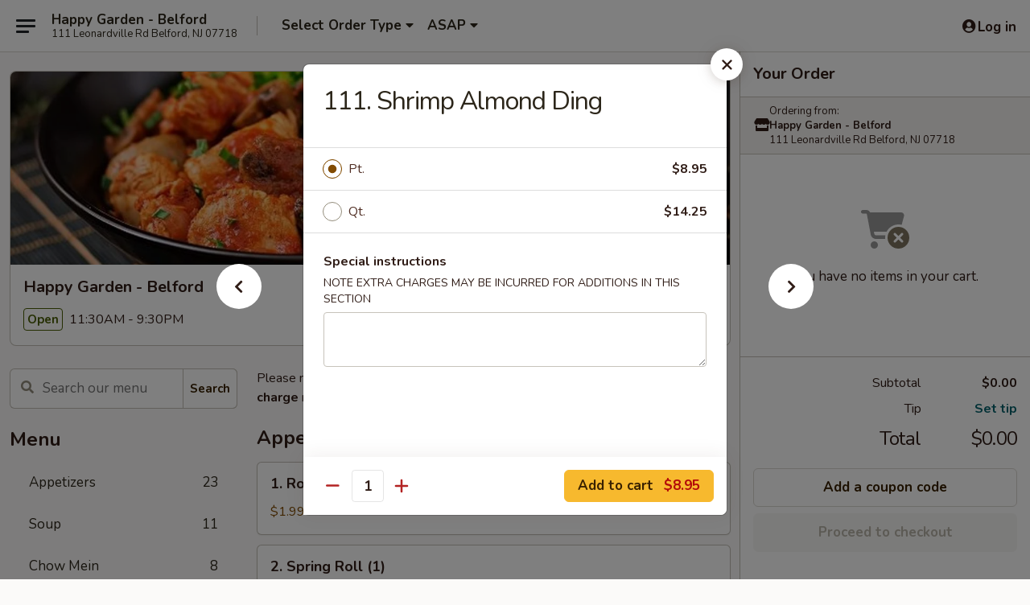

--- FILE ---
content_type: text/html; charset=UTF-8
request_url: https://order.happygardenbelfordnj.com/order/main/seafood/111-shrimp-almond-ding
body_size: 42336
content:
<!DOCTYPE html>

<html class="no-js css-scroll" lang="en">
	<head>
		<meta charset="utf-8" />
		<meta http-equiv="X-UA-Compatible" content="IE=edge,chrome=1" />

				<title>Happy Garden - Belford | 111. Shrimp Almond Ding | Seafood</title>
		<meta name="description" content="Order online for delivery and takeout: 111. Shrimp Almond Ding from Happy Garden - Belford. Serving the best Chinese in Belford, NJ." />		<meta name="keywords" content="happy garden restaurant, happy garden, happy garden belford, happy garden menu, belford chinese delivery, belford chinese food, belford chinese restaurants, chinese delivery, best chinese food in belford, chinese restaurants in belford, chinese restaurants near me, chinese food near me" />		<meta name="viewport" content="width=device-width, initial-scale=1.0">

		<meta property="og:type" content="website">
		<meta property="og:title" content="Happy Garden - Belford | 111. Shrimp Almond Ding | Seafood">
		<meta property="og:description" content="Order online for delivery and takeout: 111. Shrimp Almond Ding from Happy Garden - Belford. Serving the best Chinese in Belford, NJ.">

		<meta name="twitter:card" content="summary_large_image">
		<meta name="twitter:title" content="Happy Garden - Belford | 111. Shrimp Almond Ding | Seafood">
		<meta name="twitter:description" content="Order online for delivery and takeout: 111. Shrimp Almond Ding from Happy Garden - Belford. Serving the best Chinese in Belford, NJ.">
					<meta property="og:image" content="https://imagedelivery.net/9lr8zq_Jvl7h6OFWqEi9IA/221adf4f-00e2-4ac2-5062-4006a3349a00/public" />
			<meta name="twitter:image" content="https://imagedelivery.net/9lr8zq_Jvl7h6OFWqEi9IA/221adf4f-00e2-4ac2-5062-4006a3349a00/public" />
		
		<meta name="apple-mobile-web-app-status-bar-style" content="black">
		<meta name="mobile-web-app-capable" content="yes">
					<link rel="canonical" href="https://order.happygardenbelfordnj.com/order/main/seafood/111-shrimp-almond-ding"/>
						<link rel="shortcut icon" href="https://imagedelivery.net/9lr8zq_Jvl7h6OFWqEi9IA/c2f99725-4a59-4564-f9da-feb95bc13200/public" type="image/png" />
			
		<link type="text/css" rel="stylesheet" href="/min/g=css4.0&amp;1769539963" />
		<link rel="stylesheet" href="//ajax.googleapis.com/ajax/libs/jqueryui/1.10.1/themes/base/minified/jquery-ui.min.css" />
		<link href='//fonts.googleapis.com/css?family=Open+Sans:400italic,400,700' rel='stylesheet' type='text/css' />
		<script src="https://kit.fontawesome.com/a4edb6363d.js" crossorigin="anonymous"></script>

		<style>
								.home_hero, .menu_hero{ background-image: url(https://imagedelivery.net/9lr8zq_Jvl7h6OFWqEi9IA/e4a5ecab-ba32-4201-3276-d670af13df00/public); }
					@media
					(-webkit-min-device-pixel-ratio: 1.25),
					(min-resolution: 120dpi){
						/* Retina header*/
						.home_hero, .menu_hero{ background-image: url(https://imagedelivery.net/9lr8zq_Jvl7h6OFWqEi9IA/a22074bc-0456-4bc0-047a-0369a9c93000/public); }
					}
															/*body{  } */

					
		</style>

		<style type="text/css">div.menuItem_2541035, li.menuItem_2541035, div.menuItem_2541043, li.menuItem_2541043, div.menuItem_2541044, li.menuItem_2541044, div.menuItem_2541045, li.menuItem_2541045, div.menuItem_2541048, li.menuItem_2541048, div.menuItem_2541050, li.menuItem_2541050, div.menuItem_2541051, li.menuItem_2541051, div.menuItem_2541053, li.menuItem_2541053, div.menuItem_2541056, li.menuItem_2541056, div.menuItem_2541058, li.menuItem_2541058, div.menuItem_2541059, li.menuItem_2541059, div.menuItem_2541061, li.menuItem_2541061, div.menuItem_2541063, li.menuItem_2541063, div.menuItem_2541066, li.menuItem_2541066, div.menuItem_2541067, li.menuItem_2541067, div.menuItem_2541068, li.menuItem_2541068, div.menuItem_2541069, li.menuItem_2541069, div.menuItem_2541070, li.menuItem_2541070, div.menuItem_2541071, li.menuItem_2541071, div.menuItem_2541072, li.menuItem_2541072, div.menuItem_2541073, li.menuItem_2541073, div.menuItem_2541074, li.menuItem_2541074, div.menuItem_2541075, li.menuItem_2541075, div.menuItem_2541076, li.menuItem_2541076, div.menuItem_2541077, li.menuItem_2541077, div.menuItem_2541078, li.menuItem_2541078, div.menuItem_2541079, li.menuItem_2541079, div.menuItem_2541081, li.menuItem_2541081, div.menuItem_2541083, li.menuItem_2541083, div.menuItem_2541085, li.menuItem_2541085, div.menuItem_2541086, li.menuItem_2541086, div.menuItem_2541088, li.menuItem_2541088, div.menuItem_2541090, li.menuItem_2541090, div.menuItem_2541094, li.menuItem_2541094, div.menuItem_2541096, li.menuItem_2541096, div.menuItem_2541099, li.menuItem_2541099, div.menuItem_2541100, li.menuItem_2541100, div.menuItem_2541101, li.menuItem_2541101, div.menuItem_2541103, li.menuItem_2541103, div.menuItem_2541104, li.menuItem_2541104, div.menuItem_2541106, li.menuItem_2541106, div.menuItem_2541107, li.menuItem_2541107, div.menuItem_2541108, li.menuItem_2541108, div.menuItem_2541109, li.menuItem_2541109, div.menuItem_2541111, li.menuItem_2541111, div.menuItem_2541112, li.menuItem_2541112, div.menuItem_2541113, li.menuItem_2541113, div.menuItem_2541114, li.menuItem_2541114, div.menuItem_2541116, li.menuItem_2541116, div.menuItem_2541117, li.menuItem_2541117, div.menuItem_2541118, li.menuItem_2541118, div.menuItem_2541119, li.menuItem_2541119, div.menuItem_2541120, li.menuItem_2541120, div.menuItem_2541121, li.menuItem_2541121, div.menuItem_2541122, li.menuItem_2541122, div.menuItem_2541123, li.menuItem_2541123 {display:none !important;}</style><script type="text/javascript">window.UNAVAILABLE_MENU_IDS = [2541035,2541043,2541044,2541045,2541048,2541050,2541051,2541053,2541056,2541058,2541059,2541061,2541063,2541066,2541067,2541068,2541069,2541070,2541071,2541072,2541073,2541074,2541075,2541076,2541077,2541078,2541079,2541081,2541083,2541085,2541086,2541088,2541090,2541094,2541096,2541099,2541100,2541101,2541103,2541104,2541106,2541107,2541108,2541109,2541111,2541112,2541113,2541114,2541116,2541117,2541118,2541119,2541120,2541121,2541122,2541123]</script>
		<script type="text/javascript">
			var UrlTag = "happygardenbelford";
			var template = 'defaultv4';
			var formname = 'ordering3';
			var menulink = 'https://order.happygardenbelfordnj.com/order/main';
			var checkoutlink = 'https://order.happygardenbelfordnj.com/checkout';
		</script>
		<script>
			/* http://writing.colin-gourlay.com/safely-using-ready-before-including-jquery/ */
			(function(w,d,u){w.readyQ=[];w.bindReadyQ=[];function p(x,y){if(x=="ready"){w.bindReadyQ.push(y);}else{w.readyQ.push(x);}};var a={ready:p,bind:p};w.$=w.jQuery=function(f){if(f===d||f===u){return a}else{p(f)}}})(window,document)
		</script>

		<script type="application/ld+json">{
    "@context": "http://schema.org",
    "@type": "Menu",
    "url": "https://order.happygardenbelfordnj.com/order/main",
    "mainEntityOfPage": "https://order.happygardenbelfordnj.com/order/main",
    "inLanguage": "English",
    "name": "Main",
    "description": "Please note: requests for additional items or special preparation may incur an <b>extra charge</b> not calculated on your online order.",
    "hasMenuSection": [
        {
            "@type": "MenuSection",
            "url": "https://order.happygardenbelfordnj.com/order/main/seafood",
            "name": "Seafood",
            "description": "Served with White Rice",
            "hasMenuItem": [
                {
                    "@type": "MenuItem",
                    "name": "111. Shrimp Almond Ding",
                    "url": "https://order.happygardenbelfordnj.com/order/main/seafood/111-shrimp-almond-ding"
                }
            ]
        }
    ]
}</script>
<!-- Google Tag Manager -->
<script>
	window.dataLayer = window.dataLayer || [];
	let data = {
		account: 'happygardenbelford',
		context: 'direct',
		templateVersion: 4,
		rid: 66	}
		dataLayer.push(data);
	(function(w,d,s,l,i){w[l]=w[l]||[];w[l].push({'gtm.start':
		new Date().getTime(),event:'gtm.js'});var f=d.getElementsByTagName(s)[0],
		j=d.createElement(s),dl=l!='dataLayer'?'&l='+l:'';j.async=true;j.src=
		'https://www.googletagmanager.com/gtm.js?id='+i+dl;f.parentNode.insertBefore(j,f);
		})(window,document,'script','dataLayer','GTM-K9P93M');

	function gtag() { dataLayer.push(arguments); }
</script>

			<script async src="https://www.googletagmanager.com/gtag/js?id=G-BFZSJRC324"></script>
	
	<script>
		
		gtag('js', new Date());

		
					gtag('config', "G-BFZSJRC324");
			</script>
		<link href="https://fonts.googleapis.com/css?family=Open+Sans:400,600,700|Nunito:400,700" rel="stylesheet" />
	</head>

	<body
		data-event-on:customer_registered="window.location.reload()"
		data-event-on:customer_logged_in="window.location.reload()"
		data-event-on:customer_logged_out="window.location.reload()"
	>
		<a class="skip-to-content-link" href="#main">Skip to content</a>
				<!-- Google Tag Manager (noscript) -->
		<noscript><iframe src="https://www.googletagmanager.com/ns.html?id=GTM-K9P93M" height="0" width="0" style="display:none;visibility:hidden"></iframe></noscript>
		<!-- End Google Tag Manager (noscript) -->
						<!-- wrapper starts -->
		<div class="wrapper">
			<div style="grid-area: header-announcements">
				<div id="upgradeBrowserBanner" class="alert alert-warning mb-0 rounded-0 py-4" style="display:none;">
	<div class="alert-icon"><i class="fas fa-warning" aria-hidden="true"></i></div>
	<div>
		<strong>We're sorry, but the Web browser you are using is not supported.</strong> <br/> Please upgrade your browser or try a different one to use this Website. Supported browsers include:<br/>
		<ul class="list-unstyled">
			<li class="mt-2"><a href="https://www.google.com/chrome" target="_blank" rel="noopener noreferrer" class="simple-link"><i class="fab fa-chrome"></i> Chrome</a></li>
			<li class="mt-2"><a href="https://www.mozilla.com/firefox/upgrade.html" target="_blank" rel="noopener noreferrer" class="simple-link"><i class="fab fa-firefox"></i> Firefox</a></li>
			<li class="mt-2"><a href="https://www.microsoft.com/en-us/windows/microsoft-edge" target="_blank" rel="noopener noreferrer" class="simple-link"><i class="fab fa-edge"></i> Edge</a></li>
			<li class="mt-2"><a href="http://www.apple.com/safari/" target="_blank" rel="noopener noreferrer" class="simple-link"><i class="fab fa-safari"></i> Safari</a></li>
		</ul>
	</div>
</div>
<script>
	var ua = navigator.userAgent;
	var match = ua.match(/Firefox\/([0-9]+)\./);
	var firefoxVersion = match ? parseInt(match[1]) : 1000;
	var match = ua.match(/Chrome\/([0-9]+)\./);
	var chromeVersion = match ? parseInt(match[1]) : 1000;
	var isIE = ua.indexOf('MSIE') > -1 || ua.indexOf('Trident') > -1;
	var upgradeBrowserBanner = document.getElementById('upgradeBrowserBanner');
	var isMatchesSupported = typeof(upgradeBrowserBanner.matches)!="undefined";
	var isEntriesSupported = typeof(Object.entries)!="undefined";
	//Safari version is verified with isEntriesSupported
	if (isIE || !isMatchesSupported || !isEntriesSupported || firefoxVersion <= 46 || chromeVersion <= 53) {
		upgradeBrowserBanner.style.display = 'flex';
	}
</script>				
				<!-- get closed sign if applicable. -->
				
				
							</div>

						<div class="headerAndWtype" style="grid-area: header">
				<!-- Header Starts -->
				<header class="header">
										<div class="d-flex flex-column align-items-start flex-md-row align-items-md-center">
												<div class="logo_name_alt flex-shrink-0 d-flex align-items-center align-self-stretch pe-6 pe-md-0">
							
	<button
		type="button"
		class="eds_button btn btn-outline eds_button--shape-default eds_menu_button"
		data-bs-toggle="offcanvas" data-bs-target="#side-menu" aria-controls="side-menu" aria-label="Main menu"	><span aria-hidden="true"></span> <span aria-hidden="true"></span> <span aria-hidden="true"></span></button>

	
							<div class="d-flex flex-column align-items-center mx-auto align-items-md-start mx-md-0">
								<a
									class="eds-display-text-title-xs text-truncate title-container"
									href="https://order.happygardenbelfordnj.com"
								>
									Happy Garden - Belford								</a>

																	<span class="eds-copy-text-s-regular text-center text-md-start address-container" title="111 Leonardville Rd Belford, NJ 07718">
										111 Leonardville Rd Belford, NJ 07718									</span>
															</div>
						</div>

																			<div class="eds-display-text-title-s d-none d-md-block border-start mx-4" style="width: 0">&nbsp;</div>

							<div class="header_order_options d-flex align-items-center  w-100 p-2p5 p-md-0">
																<div class="what">
									<button
	type="button"
	class="border-0 bg-transparent text-start"
	data-bs-toggle="modal"
	data-bs-target="#modal-order-options"
	aria-expanded="false"
	style="min-height: 44px"
>
	<div class="d-flex align-items-baseline gap-2">
		<div class="otype-name-label eds-copy-text-l-bold text-truncate" style="flex: 1" data-order-type-label>
			Select Order Type		</div>

		<i class="fa fa-fw fa-caret-down"></i>
	</div>

	<div
		class="otype-picker-label otype-address-label eds-interface-text-m-regular text-truncate hidden"
	>
			</div>
</button>

<script>
	$(function() {
		var $autoCompleteInputs = $('[data-autocomplete-address]');
		if ($autoCompleteInputs && $autoCompleteInputs.length) {
			$autoCompleteInputs.each(function() {
				let $input = $(this);
				let $deliveryAddressContainer = $input.parents('.deliveryAddressContainer').first();
				$input.autocomplete({
					source   : addressAC,
					minLength: 3,
					delay    : 300,
					select   : function(event, ui) {
						$.getJSON('/' + UrlTag + '/?form=addresslookup', {
							id: ui.item.id,
						}, function(data) {
							let location = data
							if (location.address.street.endsWith('Trl')) {
								location.address.street = location.address.street.replace('Trl', 'Trail')
							}
							let autoCompleteSuccess = $input.data('autocomplete-success');
							if (autoCompleteSuccess) {
								let autoCompleteSuccessFunction = window[autoCompleteSuccess];
								if (typeof autoCompleteSuccessFunction == "function") {
									autoCompleteSuccessFunction(location);
								}
							}

							let address = location.address

							$('#add-address-city, [data-autocompleted-city]').val(address.city)
							$('#add-address-state, [data-autocompleted-state]').val(address.stateCode)
							$('#add-address-zip, [data-autocompleted-zip]').val(address.postalCode)
							$('#add-address-latitude, [data-autocompleted-latitude]').val(location.position.lat)
							$('#add-address-longitude, [data-autocompleted-longitude]').val(location.position.lng)
							let streetAddress = (address.houseNumber || '') + ' ' + (address.street || '');
							$('#street-address-1, [data-autocompleted-street-address]').val(streetAddress)
							validateAddress($deliveryAddressContainer);
						})
					},
				})
				$input.attr('autocomplete', 'street-address')
			});
		}

		// autocomplete using Address autocomplete
		// jquery autocomplete needs 2 fields: title and value
		// id holds the LocationId which can be used at a later stage to get the coordinate of the selected choice
		function addressAC(query, callback) {
			//we don't actually want to search until they've entered the street number and at least one character
			words = query.term.trim().split(' ')
			if (words.length < 2) {
				return false
			}

			$.getJSON('/' + UrlTag + '/?form=addresssuggest', { q: query.term }, function(data) {
				var addresses = data.items
				addresses = addresses.map(addr => {
					if ((addr.address.label || '').endsWith('Trl')) {
						addr.address.label = addr.address.label.replace('Trl', 'Trail')
					}
					let streetAddress = (addr.address.label || '')
					return {
						label: streetAddress,
						value: streetAddress,
						id   : addr.id,
					}
				})

				return callback(addresses)
			})
		}

				$('[data-address-from-current-loc]').on('click', function(e) {
			let $streetAddressContainer = $(this).parents('.street-address-container').first();
			let $deliveryAddressContainer = $(this).parents('.deliveryAddressContainer').first();
			e.preventDefault();
			if(navigator.geolocation) {
				navigator.geolocation.getCurrentPosition(position => {
					$.getJSON('/' + UrlTag + '/?form=addresssuggest', {
						at: position.coords.latitude + "," + position.coords.longitude
					}, function(data) {
						let location = data.items[0];
						let address = location.address
						$streetAddressContainer.find('.input-street-address').val((address.houseNumber ? address.houseNumber : '') + ' ' + (address.street ? address.street : ''));
						$('#add-address-city').val(address.city ? address.city : '');
						$('#add-address-state').val(address.state ? address.state : '');
						$('#add-address-zip').val(address.postalCode ? address.postalCode : '');
						$('#add-address-latitude').val(location.position.lat ? location.position.lat : '');
						$('#add-address-longitude').val(location.position.lng ? location.position.lng : '');
						validateAddress($deliveryAddressContainer, 0);
					});
				});
			} else {
				alert("Geolocation is not supported by this browser!");
			}
		});
	});

	function autoCompleteSuccess(location)
	{
		if (location && location.address) {
			let address = location.address

			let streetAddress = (address.houseNumber || '') + ' ' + (address.street || '');
			$.ajax({
				url: '/' + UrlTag + '/?form=saveformfields',
				data: {
					'param_full~address_s_n_255': streetAddress + ', ' + address.city + ', ' + address.state,
					'param_street~address_s_n_255': streetAddress,
					'param_city_s_n_90': address.city,
					'param_state_s_n_2': address.state,
					'param_zip~code_z_n_10': address.postalCode,
				}
			});
		}
	}
</script>
								</div>

																									<div class="when showcheck_parent">
																				<div class="ordertimetypes ">
	<button
		type="button"
		class="border-0 bg-transparent text-start loadable-content"
		data-bs-toggle="modal"
		data-bs-target="#modal-order-time"
		aria-expanded="false"
		style="min-height: 44px"
		data-change-label-to-later-date
	>
		<div class="d-flex align-items-baseline gap-2">
			<div class="eds-copy-text-l-bold text-truncate flex-fill" data-otype-time-day>
								ASAP			</div>

			<i class="fa fa-fw fa-caret-down"></i>
		</div>

		<div
			class="otype-picker-label otype-picker-time eds-interface-text-m-regular text-truncate hidden"
			data-otype-time
		>
			Later		</div>
	</button>
</div>
									</div>
															</div>
						
												<div class="position-absolute top-0 end-0 pe-2 py-2p5">
							
	<div id="login-status" >
					
	<button
		type="button"
		class="eds_button btn btn-outline eds_button--shape-default px-2 text-nowrap"
		aria-label="Log in" style="color: currentColor" data-bs-toggle="modal" data-bs-target="#login-modal"	><i
		class="eds_icon fa fa-lg fa-fw fa-user-circle d-block d-lg-none"
		style="font-family: &quot;Font Awesome 5 Pro&quot;; "	></i>

	 <div class="d-none d-lg-flex align-items-baseline gap-2">
	<i
		class="eds_icon fa fa-fw fa-user-circle"
		style="font-family: &quot;Font Awesome 5 Pro&quot;; "	></i>

	<div class="profile-container text-truncate">Log in</div></div></button>

				</div>

							</div>
					</div>

															
	<aside		data-eds-id="697bc644a2872"
		class="eds_side_menu offcanvas offcanvas-start text-dark "
		tabindex="-1"
				id="side-menu" data-event-on:menu_selected="this.dispatchEvent(new CustomEvent('eds.hide'))" data-event-on:category_selected="this.dispatchEvent(new CustomEvent('eds.hide'))"	>
		
		<div class="eds_side_menu-body offcanvas-body d-flex flex-column p-0 css-scroll">
										<div
					class="eds_side_menu-close position-absolute top-0 end-0 pt-3 pe-3 "
					style="z-index: 1"
				>
					
	<button
		type="button"
		class="eds_button btn btn-outline-secondary eds_button--shape-circle"
		data-bs-dismiss="offcanvas" data-bs-target="[data-eds-id=&quot;697bc644a2872&quot;]" aria-label="Close"	><i
		class="eds_icon fa fa-fw fa-close"
		style="font-family: &quot;Font Awesome 5 Pro&quot;; "	></i></button>

					</div>
			
			<div class="restaurant-info border-bottom border-light p-3">
							<p class="eds-display-text-title-xs mb-0 me-2 pe-4">Happy Garden - Belford</p>

			<div class="eds-copy-text-s-regular me-2 pe-4">
			111 Leonardville Rd Belford, NJ 07718		</div>
						</div>

																	
	<div class="border-bottom border-light p-3">
		
		
			<details
				class="eds_list eds_list--border-none" open				data-menu-id="20577"
									data-event-on:document_ready="this.open = localStorage.getItem('menu-open-20577') !== 'false'"
										onclick="localStorage.setItem('menu-open-20577', !this.open)"
							>
									<summary class="eds-copy-text-l-regular list-unstyled rounded-3 mb-1 " tabindex="0">
						<h2 class="eds-display-text-title-m m-0 p-0">
															
	<i
		class="eds_icon fas fa-fw fa-chevron-right"
		style="font-family: &quot;Font Awesome 5 Pro&quot;; "	></i>

															Menu
						</h2>
					</summary>
										<div class="mb-3"></div>
				
																		
									<a
						class="eds_list-item eds-copy-text-l-regular list-unstyled rounded-3 mb-1 px-3 px-lg-4 py-2p5 d-flex "
						data-event-on:category_pinned="(category) => $(this).toggleClass('active', category.id === '266053')"
						href="https://order.happygardenbelfordnj.com/order/main/appetizers"
						aria-current="page"
						onclick="if (!event.ctrlKey) {
							const currentMenuIsActive = true || $(this).closest('details').find('summary').hasClass('active');
							if (currentMenuIsActive) {
								app.event.emit('category_selected', { id: '266053' });
							} else {
								app.event.emit('menu_selected', { menu_id: '20577', menu_description: &quot;Please note: requests for additional items or special preparation may incur an &lt;b&gt;extra charge&lt;\/b&gt; not calculated on your online order.&quot;, category_id: '266053' });
							}
															return false;
													}"
					>
						Appetizers													<span class="ms-auto">23</span>
											</a>
									<a
						class="eds_list-item eds-copy-text-l-regular list-unstyled rounded-3 mb-1 px-3 px-lg-4 py-2p5 d-flex "
						data-event-on:category_pinned="(category) => $(this).toggleClass('active', category.id === '266054')"
						href="https://order.happygardenbelfordnj.com/order/main/soup"
						aria-current="page"
						onclick="if (!event.ctrlKey) {
							const currentMenuIsActive = true || $(this).closest('details').find('summary').hasClass('active');
							if (currentMenuIsActive) {
								app.event.emit('category_selected', { id: '266054' });
							} else {
								app.event.emit('menu_selected', { menu_id: '20577', menu_description: &quot;Please note: requests for additional items or special preparation may incur an &lt;b&gt;extra charge&lt;\/b&gt; not calculated on your online order.&quot;, category_id: '266054' });
							}
															return false;
													}"
					>
						Soup													<span class="ms-auto">11</span>
											</a>
									<a
						class="eds_list-item eds-copy-text-l-regular list-unstyled rounded-3 mb-1 px-3 px-lg-4 py-2p5 d-flex "
						data-event-on:category_pinned="(category) => $(this).toggleClass('active', category.id === '266055')"
						href="https://order.happygardenbelfordnj.com/order/main/chow-mein"
						aria-current="page"
						onclick="if (!event.ctrlKey) {
							const currentMenuIsActive = true || $(this).closest('details').find('summary').hasClass('active');
							if (currentMenuIsActive) {
								app.event.emit('category_selected', { id: '266055' });
							} else {
								app.event.emit('menu_selected', { menu_id: '20577', menu_description: &quot;Please note: requests for additional items or special preparation may incur an &lt;b&gt;extra charge&lt;\/b&gt; not calculated on your online order.&quot;, category_id: '266055' });
							}
															return false;
													}"
					>
						Chow Mein													<span class="ms-auto">8</span>
											</a>
									<a
						class="eds_list-item eds-copy-text-l-regular list-unstyled rounded-3 mb-1 px-3 px-lg-4 py-2p5 d-flex "
						data-event-on:category_pinned="(category) => $(this).toggleClass('active', category.id === '266244')"
						href="https://order.happygardenbelfordnj.com/order/main/chop-suey"
						aria-current="page"
						onclick="if (!event.ctrlKey) {
							const currentMenuIsActive = true || $(this).closest('details').find('summary').hasClass('active');
							if (currentMenuIsActive) {
								app.event.emit('category_selected', { id: '266244' });
							} else {
								app.event.emit('menu_selected', { menu_id: '20577', menu_description: &quot;Please note: requests for additional items or special preparation may incur an &lt;b&gt;extra charge&lt;\/b&gt; not calculated on your online order.&quot;, category_id: '266244' });
							}
															return false;
													}"
					>
						Chop Suey													<span class="ms-auto">6</span>
											</a>
									<a
						class="eds_list-item eds-copy-text-l-regular list-unstyled rounded-3 mb-1 px-3 px-lg-4 py-2p5 d-flex "
						data-event-on:category_pinned="(category) => $(this).toggleClass('active', category.id === '266056')"
						href="https://order.happygardenbelfordnj.com/order/main/fried-rice"
						aria-current="page"
						onclick="if (!event.ctrlKey) {
							const currentMenuIsActive = true || $(this).closest('details').find('summary').hasClass('active');
							if (currentMenuIsActive) {
								app.event.emit('category_selected', { id: '266056' });
							} else {
								app.event.emit('menu_selected', { menu_id: '20577', menu_description: &quot;Please note: requests for additional items or special preparation may incur an &lt;b&gt;extra charge&lt;\/b&gt; not calculated on your online order.&quot;, category_id: '266056' });
							}
															return false;
													}"
					>
						Fried Rice													<span class="ms-auto">9</span>
											</a>
									<a
						class="eds_list-item eds-copy-text-l-regular list-unstyled rounded-3 mb-1 px-3 px-lg-4 py-2p5 d-flex "
						data-event-on:category_pinned="(category) => $(this).toggleClass('active', category.id === '266057')"
						href="https://order.happygardenbelfordnj.com/order/main/lo-mein"
						aria-current="page"
						onclick="if (!event.ctrlKey) {
							const currentMenuIsActive = true || $(this).closest('details').find('summary').hasClass('active');
							if (currentMenuIsActive) {
								app.event.emit('category_selected', { id: '266057' });
							} else {
								app.event.emit('menu_selected', { menu_id: '20577', menu_description: &quot;Please note: requests for additional items or special preparation may incur an &lt;b&gt;extra charge&lt;\/b&gt; not calculated on your online order.&quot;, category_id: '266057' });
							}
															return false;
													}"
					>
						Lo Mein													<span class="ms-auto">9</span>
											</a>
									<a
						class="eds_list-item eds-copy-text-l-regular list-unstyled rounded-3 mb-1 px-3 px-lg-4 py-2p5 d-flex "
						data-event-on:category_pinned="(category) => $(this).toggleClass('active', category.id === '266058')"
						href="https://order.happygardenbelfordnj.com/order/main/chinatown-chow-fun"
						aria-current="page"
						onclick="if (!event.ctrlKey) {
							const currentMenuIsActive = true || $(this).closest('details').find('summary').hasClass('active');
							if (currentMenuIsActive) {
								app.event.emit('category_selected', { id: '266058' });
							} else {
								app.event.emit('menu_selected', { menu_id: '20577', menu_description: &quot;Please note: requests for additional items or special preparation may incur an &lt;b&gt;extra charge&lt;\/b&gt; not calculated on your online order.&quot;, category_id: '266058' });
							}
															return false;
													}"
					>
						Chinatown Chow Fun													<span class="ms-auto">5</span>
											</a>
									<a
						class="eds_list-item eds-copy-text-l-regular list-unstyled rounded-3 mb-1 px-3 px-lg-4 py-2p5 d-flex "
						data-event-on:category_pinned="(category) => $(this).toggleClass('active', category.id === '266059')"
						href="https://order.happygardenbelfordnj.com/order/main/chow-mei-fun"
						aria-current="page"
						onclick="if (!event.ctrlKey) {
							const currentMenuIsActive = true || $(this).closest('details').find('summary').hasClass('active');
							if (currentMenuIsActive) {
								app.event.emit('category_selected', { id: '266059' });
							} else {
								app.event.emit('menu_selected', { menu_id: '20577', menu_description: &quot;Please note: requests for additional items or special preparation may incur an &lt;b&gt;extra charge&lt;\/b&gt; not calculated on your online order.&quot;, category_id: '266059' });
							}
															return false;
													}"
					>
						Chow Mei Fun													<span class="ms-auto">6</span>
											</a>
									<a
						class="eds_list-item eds-copy-text-l-regular list-unstyled rounded-3 mb-1 px-3 px-lg-4 py-2p5 d-flex "
						data-event-on:category_pinned="(category) => $(this).toggleClass('active', category.id === '266060')"
						href="https://order.happygardenbelfordnj.com/order/main/egg-foo-young"
						aria-current="page"
						onclick="if (!event.ctrlKey) {
							const currentMenuIsActive = true || $(this).closest('details').find('summary').hasClass('active');
							if (currentMenuIsActive) {
								app.event.emit('category_selected', { id: '266060' });
							} else {
								app.event.emit('menu_selected', { menu_id: '20577', menu_description: &quot;Please note: requests for additional items or special preparation may incur an &lt;b&gt;extra charge&lt;\/b&gt; not calculated on your online order.&quot;, category_id: '266060' });
							}
															return false;
													}"
					>
						Egg Foo Young													<span class="ms-auto">5</span>
											</a>
									<a
						class="eds_list-item eds-copy-text-l-regular list-unstyled rounded-3 mb-1 px-3 px-lg-4 py-2p5 d-flex "
						data-event-on:category_pinned="(category) => $(this).toggleClass('active', category.id === '266061')"
						href="https://order.happygardenbelfordnj.com/order/main/sweet-sour"
						aria-current="page"
						onclick="if (!event.ctrlKey) {
							const currentMenuIsActive = true || $(this).closest('details').find('summary').hasClass('active');
							if (currentMenuIsActive) {
								app.event.emit('category_selected', { id: '266061' });
							} else {
								app.event.emit('menu_selected', { menu_id: '20577', menu_description: &quot;Please note: requests for additional items or special preparation may incur an &lt;b&gt;extra charge&lt;\/b&gt; not calculated on your online order.&quot;, category_id: '266061' });
							}
															return false;
													}"
					>
						Sweet & Sour													<span class="ms-auto">4</span>
											</a>
									<a
						class="eds_list-item eds-copy-text-l-regular list-unstyled rounded-3 mb-1 px-3 px-lg-4 py-2p5 d-flex "
						data-event-on:category_pinned="(category) => $(this).toggleClass('active', category.id === '266062')"
						href="https://order.happygardenbelfordnj.com/order/main/vegetables"
						aria-current="page"
						onclick="if (!event.ctrlKey) {
							const currentMenuIsActive = true || $(this).closest('details').find('summary').hasClass('active');
							if (currentMenuIsActive) {
								app.event.emit('category_selected', { id: '266062' });
							} else {
								app.event.emit('menu_selected', { menu_id: '20577', menu_description: &quot;Please note: requests for additional items or special preparation may incur an &lt;b&gt;extra charge&lt;\/b&gt; not calculated on your online order.&quot;, category_id: '266062' });
							}
															return false;
													}"
					>
						Vegetables													<span class="ms-auto">7</span>
											</a>
									<a
						class="eds_list-item eds-copy-text-l-regular list-unstyled rounded-3 mb-1 px-3 px-lg-4 py-2p5 d-flex "
						data-event-on:category_pinned="(category) => $(this).toggleClass('active', category.id === '266063')"
						href="https://order.happygardenbelfordnj.com/order/main/beef"
						aria-current="page"
						onclick="if (!event.ctrlKey) {
							const currentMenuIsActive = true || $(this).closest('details').find('summary').hasClass('active');
							if (currentMenuIsActive) {
								app.event.emit('category_selected', { id: '266063' });
							} else {
								app.event.emit('menu_selected', { menu_id: '20577', menu_description: &quot;Please note: requests for additional items or special preparation may incur an &lt;b&gt;extra charge&lt;\/b&gt; not calculated on your online order.&quot;, category_id: '266063' });
							}
															return false;
													}"
					>
						Beef													<span class="ms-auto">8</span>
											</a>
									<a
						class="eds_list-item eds-copy-text-l-regular list-unstyled rounded-3 mb-1 px-3 px-lg-4 py-2p5 d-flex "
						data-event-on:category_pinned="(category) => $(this).toggleClass('active', category.id === '266064')"
						href="https://order.happygardenbelfordnj.com/order/main/chicken"
						aria-current="page"
						onclick="if (!event.ctrlKey) {
							const currentMenuIsActive = true || $(this).closest('details').find('summary').hasClass('active');
							if (currentMenuIsActive) {
								app.event.emit('category_selected', { id: '266064' });
							} else {
								app.event.emit('menu_selected', { menu_id: '20577', menu_description: &quot;Please note: requests for additional items or special preparation may incur an &lt;b&gt;extra charge&lt;\/b&gt; not calculated on your online order.&quot;, category_id: '266064' });
							}
															return false;
													}"
					>
						Chicken													<span class="ms-auto">11</span>
											</a>
									<a
						class="eds_list-item eds-copy-text-l-regular list-unstyled rounded-3 mb-1 px-3 px-lg-4 py-2p5 d-flex "
						data-event-on:category_pinned="(category) => $(this).toggleClass('active', category.id === '266065')"
						href="https://order.happygardenbelfordnj.com/order/main/pork"
						aria-current="page"
						onclick="if (!event.ctrlKey) {
							const currentMenuIsActive = true || $(this).closest('details').find('summary').hasClass('active');
							if (currentMenuIsActive) {
								app.event.emit('category_selected', { id: '266065' });
							} else {
								app.event.emit('menu_selected', { menu_id: '20577', menu_description: &quot;Please note: requests for additional items or special preparation may incur an &lt;b&gt;extra charge&lt;\/b&gt; not calculated on your online order.&quot;, category_id: '266065' });
							}
															return false;
													}"
					>
						Pork													<span class="ms-auto">6</span>
											</a>
									<a
						class="eds_list-item eds-copy-text-l-regular list-unstyled rounded-3 mb-1 px-3 px-lg-4 py-2p5 d-flex active"
						data-event-on:category_pinned="(category) => $(this).toggleClass('active', category.id === '266066')"
						href="https://order.happygardenbelfordnj.com/order/main/seafood"
						aria-current="page"
						onclick="if (!event.ctrlKey) {
							const currentMenuIsActive = true || $(this).closest('details').find('summary').hasClass('active');
							if (currentMenuIsActive) {
								app.event.emit('category_selected', { id: '266066' });
							} else {
								app.event.emit('menu_selected', { menu_id: '20577', menu_description: &quot;Please note: requests for additional items or special preparation may incur an &lt;b&gt;extra charge&lt;\/b&gt; not calculated on your online order.&quot;, category_id: '266066' });
							}
															return false;
													}"
					>
						Seafood													<span class="ms-auto">13</span>
											</a>
									<a
						class="eds_list-item eds-copy-text-l-regular list-unstyled rounded-3 mb-1 px-3 px-lg-4 py-2p5 d-flex "
						data-event-on:category_pinned="(category) => $(this).toggleClass('active', category.id === '266067')"
						href="https://order.happygardenbelfordnj.com/order/main/moo-shu-dishes"
						aria-current="page"
						onclick="if (!event.ctrlKey) {
							const currentMenuIsActive = true || $(this).closest('details').find('summary').hasClass('active');
							if (currentMenuIsActive) {
								app.event.emit('category_selected', { id: '266067' });
							} else {
								app.event.emit('menu_selected', { menu_id: '20577', menu_description: &quot;Please note: requests for additional items or special preparation may incur an &lt;b&gt;extra charge&lt;\/b&gt; not calculated on your online order.&quot;, category_id: '266067' });
							}
															return false;
													}"
					>
						Moo Shu Dishes													<span class="ms-auto">5</span>
											</a>
									<a
						class="eds_list-item eds-copy-text-l-regular list-unstyled rounded-3 mb-1 px-3 px-lg-4 py-2p5 d-flex "
						data-event-on:category_pinned="(category) => $(this).toggleClass('active', category.id === '266068')"
						href="https://order.happygardenbelfordnj.com/order/main/special-platter"
						aria-current="page"
						onclick="if (!event.ctrlKey) {
							const currentMenuIsActive = true || $(this).closest('details').find('summary').hasClass('active');
							if (currentMenuIsActive) {
								app.event.emit('category_selected', { id: '266068' });
							} else {
								app.event.emit('menu_selected', { menu_id: '20577', menu_description: &quot;Please note: requests for additional items or special preparation may incur an &lt;b&gt;extra charge&lt;\/b&gt; not calculated on your online order.&quot;, category_id: '266068' });
							}
															return false;
													}"
					>
						Special Platter													<span class="ms-auto">3</span>
											</a>
									<a
						class="eds_list-item eds-copy-text-l-regular list-unstyled rounded-3 mb-1 px-3 px-lg-4 py-2p5 d-flex "
						data-event-on:category_pinned="(category) => $(this).toggleClass('active', category.id === '266069')"
						href="https://order.happygardenbelfordnj.com/order/main/combinations"
						aria-current="page"
						onclick="if (!event.ctrlKey) {
							const currentMenuIsActive = true || $(this).closest('details').find('summary').hasClass('active');
							if (currentMenuIsActive) {
								app.event.emit('category_selected', { id: '266069' });
							} else {
								app.event.emit('menu_selected', { menu_id: '20577', menu_description: &quot;Please note: requests for additional items or special preparation may incur an &lt;b&gt;extra charge&lt;\/b&gt; not calculated on your online order.&quot;, category_id: '266069' });
							}
															return false;
													}"
					>
						Combinations													<span class="ms-auto">32</span>
											</a>
									<a
						class="eds_list-item eds-copy-text-l-regular list-unstyled rounded-3 mb-1 px-3 px-lg-4 py-2p5 d-flex "
						data-event-on:category_pinned="(category) => $(this).toggleClass('active', category.id === '266070')"
						href="https://order.happygardenbelfordnj.com/order/main/diet-food"
						aria-current="page"
						onclick="if (!event.ctrlKey) {
							const currentMenuIsActive = true || $(this).closest('details').find('summary').hasClass('active');
							if (currentMenuIsActive) {
								app.event.emit('category_selected', { id: '266070' });
							} else {
								app.event.emit('menu_selected', { menu_id: '20577', menu_description: &quot;Please note: requests for additional items or special preparation may incur an &lt;b&gt;extra charge&lt;\/b&gt; not calculated on your online order.&quot;, category_id: '266070' });
							}
															return false;
													}"
					>
						Diet Food													<span class="ms-auto">16</span>
											</a>
									<a
						class="eds_list-item eds-copy-text-l-regular list-unstyled rounded-3 mb-1 px-3 px-lg-4 py-2p5 d-flex "
						data-event-on:category_pinned="(category) => $(this).toggleClass('active', category.id === '266071')"
						href="https://order.happygardenbelfordnj.com/order/main/pad-thai"
						aria-current="page"
						onclick="if (!event.ctrlKey) {
							const currentMenuIsActive = true || $(this).closest('details').find('summary').hasClass('active');
							if (currentMenuIsActive) {
								app.event.emit('category_selected', { id: '266071' });
							} else {
								app.event.emit('menu_selected', { menu_id: '20577', menu_description: &quot;Please note: requests for additional items or special preparation may incur an &lt;b&gt;extra charge&lt;\/b&gt; not calculated on your online order.&quot;, category_id: '266071' });
							}
															return false;
													}"
					>
						Pad Thai													<span class="ms-auto">4</span>
											</a>
									<a
						class="eds_list-item eds-copy-text-l-regular list-unstyled rounded-3 mb-1 px-3 px-lg-4 py-2p5 d-flex "
						data-event-on:category_pinned="(category) => $(this).toggleClass('active', category.id === '266072')"
						href="https://order.happygardenbelfordnj.com/order/main/mandarin-szechuan-hunan-dishes"
						aria-current="page"
						onclick="if (!event.ctrlKey) {
							const currentMenuIsActive = true || $(this).closest('details').find('summary').hasClass('active');
							if (currentMenuIsActive) {
								app.event.emit('category_selected', { id: '266072' });
							} else {
								app.event.emit('menu_selected', { menu_id: '20577', menu_description: &quot;Please note: requests for additional items or special preparation may incur an &lt;b&gt;extra charge&lt;\/b&gt; not calculated on your online order.&quot;, category_id: '266072' });
							}
															return false;
													}"
					>
						Mandarin, Szechuan, Hunan Dishes													<span class="ms-auto">41</span>
											</a>
									<a
						class="eds_list-item eds-copy-text-l-regular list-unstyled rounded-3 mb-1 px-3 px-lg-4 py-2p5 d-flex "
						data-event-on:category_pinned="(category) => $(this).toggleClass('active', category.id === '266073')"
						href="https://order.happygardenbelfordnj.com/order/main/chefs-special"
						aria-current="page"
						onclick="if (!event.ctrlKey) {
							const currentMenuIsActive = true || $(this).closest('details').find('summary').hasClass('active');
							if (currentMenuIsActive) {
								app.event.emit('category_selected', { id: '266073' });
							} else {
								app.event.emit('menu_selected', { menu_id: '20577', menu_description: &quot;Please note: requests for additional items or special preparation may incur an &lt;b&gt;extra charge&lt;\/b&gt; not calculated on your online order.&quot;, category_id: '266073' });
							}
															return false;
													}"
					>
						Chef's Special													<span class="ms-auto">12</span>
											</a>
									<a
						class="eds_list-item eds-copy-text-l-regular list-unstyled rounded-3 mb-1 px-3 px-lg-4 py-2p5 d-flex "
						data-event-on:category_pinned="(category) => $(this).toggleClass('active', category.id === '266075')"
						href="https://order.happygardenbelfordnj.com/order/main/party-menu"
						aria-current="page"
						onclick="if (!event.ctrlKey) {
							const currentMenuIsActive = true || $(this).closest('details').find('summary').hasClass('active');
							if (currentMenuIsActive) {
								app.event.emit('category_selected', { id: '266075' });
							} else {
								app.event.emit('menu_selected', { menu_id: '20577', menu_description: &quot;Please note: requests for additional items or special preparation may incur an &lt;b&gt;extra charge&lt;\/b&gt; not calculated on your online order.&quot;, category_id: '266075' });
							}
															return false;
													}"
					>
						Party Menu													<span class="ms-auto">26</span>
											</a>
									<a
						class="eds_list-item eds-copy-text-l-regular list-unstyled rounded-3 mb-1 px-3 px-lg-4 py-2p5 d-flex "
						data-event-on:category_pinned="(category) => $(this).toggleClass('active', category.id === '266074')"
						href="https://order.happygardenbelfordnj.com/order/main/side-order"
						aria-current="page"
						onclick="if (!event.ctrlKey) {
							const currentMenuIsActive = true || $(this).closest('details').find('summary').hasClass('active');
							if (currentMenuIsActive) {
								app.event.emit('category_selected', { id: '266074' });
							} else {
								app.event.emit('menu_selected', { menu_id: '20577', menu_description: &quot;Please note: requests for additional items or special preparation may incur an &lt;b&gt;extra charge&lt;\/b&gt; not calculated on your online order.&quot;, category_id: '266074' });
							}
															return false;
													}"
					>
						Side Order													<span class="ms-auto">5</span>
											</a>
							</details>
		
			</div>

						
																	<nav>
							<ul class="eds_list eds_list--border-none border-bottom">
	<li class="eds_list-item">
		<a class="d-block p-3 " href="https://order.happygardenbelfordnj.com">
			Home		</a>
	</li>

		
					<li class="eds_list-item">
					<a class="d-block p-3 " href="https://order.happygardenbelfordnj.com/page/delivery-info" >
						Delivery Info					</a>
				</li>
			
			<li class="eds_list-item">
			<a class="d-block p-3 " href="https://order.happygardenbelfordnj.com/locationinfo">
				Location &amp; Hours			</a>
		</li>
	
	<li class="eds_list-item">
		<a class="d-block p-3 " href="https://order.happygardenbelfordnj.com/contact">
			Contact
		</a>
	</li>
</ul>
						</nav>

												<div class="eds-copy-text-s-regular p-3 d-lg-none">
							
	<ul class="list-unstyled d-flex gap-2">
						<li><a href="https://www.yelp.com/biz/happy-garden-restaurant-belford" target="new"  title="Opens in new tab" class="icon" title="Yelp"><i class="fab fa-yelp"></i><span class="sr-only">Yelp</span></a></li>
							<li><a href="https://www.tripadvisor.com/Restaurant_Review-g46295-d23785520-Reviews-Happy_Garden-Belford_New_Jersey.html" target="new"  title="Opens in new tab" class="icon" title="TripAdvisor"><i class="fak fa-tripadvisor"></i><span class="sr-only">TripAdvisor</span></a></li>
				</ul>
	
<div><a href="http://chinesemenuonline.com">&copy; 2026 Online Ordering by Chinese Menu Online</a></div>
	<div>Explore the top Chinese food spots in Belford with <a href="https://www.springroll.com" target="_blank" title="Opens in new tab" >Springroll</a></div>

<ul class="list-unstyled mb-0 pt-3">
	<li><a href="https://order.happygardenbelfordnj.com/reportbug">Technical Support</a></li>
	<li><a href="https://order.happygardenbelfordnj.com/privacy">Privacy Policy</a></li>
	<li><a href="https://order.happygardenbelfordnj.com/tos">Terms of Service</a></li>
	<li><a href="https://order.happygardenbelfordnj.com/accessibility">Accessibility</a></li>
</ul>

This site is protected by reCAPTCHA and the Google <a href="https://policies.google.com/privacy">Privacy Policy</a> and <a href="https://policies.google.com/terms">Terms of Service</a> apply.
						</div>		</div>

		<script>
		{
			const container = document.querySelector('[data-eds-id="697bc644a2872"]');

						['show', 'hide', 'toggle', 'dispose'].forEach((eventName) => {
				container.addEventListener(`eds.${eventName}`, (e) => {
					bootstrap.Offcanvas.getOrCreateInstance(container)[eventName](
						...(Array.isArray(e.detail) ? e.detail : [e.detail])
					);
				});
			});
		}
		</script>
	</aside>

					</header>
			</div>

										<div class="container p-0" style="grid-area: hero">
					<section class="hero">
												<div class="menu_hero backbgbox position-relative" role="img" aria-label="Image of food offered at the restaurant">
									<div class="logo">
		<a class="logo-image" href="https://order.happygardenbelfordnj.com">
			<img
				src="https://imagedelivery.net/9lr8zq_Jvl7h6OFWqEi9IA/221adf4f-00e2-4ac2-5062-4006a3349a00/public"
				srcset="https://imagedelivery.net/9lr8zq_Jvl7h6OFWqEi9IA/221adf4f-00e2-4ac2-5062-4006a3349a00/public 1x, https://imagedelivery.net/9lr8zq_Jvl7h6OFWqEi9IA/221adf4f-00e2-4ac2-5062-4006a3349a00/public 2x"				alt="Home"
			/>
		</a>
	</div>
						</div>

													<div class="p-3">
								<div class="pb-1">
									<h1 role="heading" aria-level="2" class="eds-display-text-title-s m-0 p-0">Happy Garden - Belford</h1>
																	</div>

								<div class="d-sm-flex align-items-baseline">
																			<div class="mt-2">
											
	<span
		class="eds_label eds_label--variant-success eds-interface-text-m-bold me-1 text-nowrap"
			>
		Open	</span>

	11:30AM - 9:30PM										</div>
									
									<div class="d-flex gap-2 ms-sm-auto mt-2">
																					
					<a
				class="eds_button btn btn-outline-secondary btn-sm col text-nowrap"
				href="https://order.happygardenbelfordnj.com/locationinfo?lid=17063"
							>
				
	<i
		class="eds_icon fa fa-fw fa-info-circle"
		style="font-family: &quot;Font Awesome 5 Pro&quot;; "	></i>

	 Store info			</a>
		
												
																					
		<a
			class="eds_button btn btn-outline-secondary btn-sm col d-lg-none text-nowrap"
			href="tel:(732) 495-3388"
					>
			
	<i
		class="eds_icon fa fa-fw fa-phone"
		style="font-family: &quot;Font Awesome 5 Pro&quot;; transform: scale(-1, 1); "	></i>

	 Call us		</a>

												
																			</div>
								</div>
							</div>
											</section>
				</div>
			
						
										<div
					class="fixed_submit d-lg-none hidden pwa-pb-md-down"
					data-event-on:cart_updated="({ items }) => $(this).toggleClass('hidden', !items)"
				>
					<div
						data-async-on-event="order_type_updated, cart_updated"
						data-async-action="https://order.happygardenbelfordnj.com//ajax/?form=minimum_order_value_warning&component=add_more"
						data-async-method="get"
					>
											</div>

					<div class="p-3">
						<button class="btn btn-primary btn-lg w-100" onclick="app.event.emit('show_cart')">
							View cart							<span
								class="eds-interface-text-m-regular"
								data-event-on:cart_updated="({ items, subtotal }) => {
									$(this).text(`(${items} ${items === 1 ? 'item' : 'items'}, ${subtotal})`);
								}"
							>
								(0 items, $0.00)
							</span>
						</button>
					</div>
				</div>
			
									<!-- Header ends -->
<main class="main_content menucategory_page pb-5" id="main">
	<div class="container">
		
		<div class="row menu_wrapper menu_category_wrapper menu_wrapper--no-menu-tabs">
			<section class="col-xl-4 d-none d-xl-block">
				
				<div id="location-menu" data-event-on:menu_items_loaded="$(this).stickySidebar('updateSticky')">
					
		<form
			method="GET"
			role="search"
			action="https://order.happygardenbelfordnj.com/search"
			class="d-none d-xl-block mb-4"			novalidate
			onsubmit="if (!this.checkValidity()) event.preventDefault()"
		>
			<div class="position-relative">
				
	<label
		data-eds-id="697bc644a3b2e"
		class="eds_formfield eds_formfield--size-large eds_formfield--variant-primary eds-copy-text-m-regular w-100"
		class="w-100"	>
		
		<div class="position-relative d-flex flex-column">
							<div class="eds_formfield-error eds-interface-text-m-bold" style="order: 1000"></div>
			
							<div class="eds_formfield-icon">
					<i
		class="eds_icon fa fa-fw fa-search"
		style="font-family: &quot;Font Awesome 5 Pro&quot;; "	></i>				</div>
										<input
					type="search"
					class="eds-copy-text-l-regular  "
										placeholder="Search our menu" name="search" autocomplete="off" spellcheck="false" value="" required aria-label="Search our menu" style="padding-right: 4.5rem; padding-left: 2.5rem;"				/>

				
							
			
	<i
		class="eds_icon fa fa-fw eds_formfield-validation"
		style="font-family: &quot;Font Awesome 5 Pro&quot;; "	></i>

	
					</div>

		
		<script>
		{
			const container = document.querySelector('[data-eds-id="697bc644a3b2e"]');
			const input = container.querySelector('input, textarea, select');
			const error = container.querySelector('.eds_formfield-error');

			
						input.addEventListener('eds.validation.reset', () => {
				input.removeAttribute('data-validation');
				input.setCustomValidity('');
				error.innerHTML = '';
			});

						input.addEventListener('eds.validation.hide', () => {
				input.removeAttribute('data-validation');
			});

						input.addEventListener('eds.validation.success', (e) => {
				input.setCustomValidity('');
				input.setAttribute('data-validation', '');
				error.innerHTML = '';
			});

						input.addEventListener('eds.validation.warning', (e) => {
				input.setCustomValidity('');
				input.setAttribute('data-validation', '');
				error.innerHTML = e.detail;
			});

						input.addEventListener('eds.validation.error', (e) => {
				input.setCustomValidity(e.detail);
				input.checkValidity(); 				input.setAttribute('data-validation', '');
			});

			input.addEventListener('invalid', (e) => {
				error.innerHTML = input.validationMessage;
			});

								}
		</script>
	</label>

	
				<div class="position-absolute top-0 end-0">
					
	<button
		type="submit"
		class="eds_button btn btn-outline-secondary btn-sm eds_button--shape-default align-self-baseline rounded-0 rounded-end px-2"
		style="height: 50px; --bs-border-radius: 6px"	>Search</button>

					</div>
			</div>
		</form>

												
	<div >
		
		
			<details
				class="eds_list eds_list--border-none" open				data-menu-id="20577"
							>
									<summary class="eds-copy-text-l-regular list-unstyled rounded-3 mb-1 pe-none" tabindex="0">
						<h2 class="eds-display-text-title-m m-0 p-0">
														Menu
						</h2>
					</summary>
										<div class="mb-3"></div>
				
																		
									<a
						class="eds_list-item eds-copy-text-l-regular list-unstyled rounded-3 mb-1 px-3 px-lg-4 py-2p5 d-flex "
						data-event-on:category_pinned="(category) => $(this).toggleClass('active', category.id === '266053')"
						href="https://order.happygardenbelfordnj.com/order/main/appetizers"
						aria-current="page"
						onclick="if (!event.ctrlKey) {
							const currentMenuIsActive = true || $(this).closest('details').find('summary').hasClass('active');
							if (currentMenuIsActive) {
								app.event.emit('category_selected', { id: '266053' });
							} else {
								app.event.emit('menu_selected', { menu_id: '20577', menu_description: &quot;Please note: requests for additional items or special preparation may incur an &lt;b&gt;extra charge&lt;\/b&gt; not calculated on your online order.&quot;, category_id: '266053' });
							}
															return false;
													}"
					>
						Appetizers													<span class="ms-auto">23</span>
											</a>
									<a
						class="eds_list-item eds-copy-text-l-regular list-unstyled rounded-3 mb-1 px-3 px-lg-4 py-2p5 d-flex "
						data-event-on:category_pinned="(category) => $(this).toggleClass('active', category.id === '266054')"
						href="https://order.happygardenbelfordnj.com/order/main/soup"
						aria-current="page"
						onclick="if (!event.ctrlKey) {
							const currentMenuIsActive = true || $(this).closest('details').find('summary').hasClass('active');
							if (currentMenuIsActive) {
								app.event.emit('category_selected', { id: '266054' });
							} else {
								app.event.emit('menu_selected', { menu_id: '20577', menu_description: &quot;Please note: requests for additional items or special preparation may incur an &lt;b&gt;extra charge&lt;\/b&gt; not calculated on your online order.&quot;, category_id: '266054' });
							}
															return false;
													}"
					>
						Soup													<span class="ms-auto">11</span>
											</a>
									<a
						class="eds_list-item eds-copy-text-l-regular list-unstyled rounded-3 mb-1 px-3 px-lg-4 py-2p5 d-flex "
						data-event-on:category_pinned="(category) => $(this).toggleClass('active', category.id === '266055')"
						href="https://order.happygardenbelfordnj.com/order/main/chow-mein"
						aria-current="page"
						onclick="if (!event.ctrlKey) {
							const currentMenuIsActive = true || $(this).closest('details').find('summary').hasClass('active');
							if (currentMenuIsActive) {
								app.event.emit('category_selected', { id: '266055' });
							} else {
								app.event.emit('menu_selected', { menu_id: '20577', menu_description: &quot;Please note: requests for additional items or special preparation may incur an &lt;b&gt;extra charge&lt;\/b&gt; not calculated on your online order.&quot;, category_id: '266055' });
							}
															return false;
													}"
					>
						Chow Mein													<span class="ms-auto">8</span>
											</a>
									<a
						class="eds_list-item eds-copy-text-l-regular list-unstyled rounded-3 mb-1 px-3 px-lg-4 py-2p5 d-flex "
						data-event-on:category_pinned="(category) => $(this).toggleClass('active', category.id === '266244')"
						href="https://order.happygardenbelfordnj.com/order/main/chop-suey"
						aria-current="page"
						onclick="if (!event.ctrlKey) {
							const currentMenuIsActive = true || $(this).closest('details').find('summary').hasClass('active');
							if (currentMenuIsActive) {
								app.event.emit('category_selected', { id: '266244' });
							} else {
								app.event.emit('menu_selected', { menu_id: '20577', menu_description: &quot;Please note: requests for additional items or special preparation may incur an &lt;b&gt;extra charge&lt;\/b&gt; not calculated on your online order.&quot;, category_id: '266244' });
							}
															return false;
													}"
					>
						Chop Suey													<span class="ms-auto">6</span>
											</a>
									<a
						class="eds_list-item eds-copy-text-l-regular list-unstyled rounded-3 mb-1 px-3 px-lg-4 py-2p5 d-flex "
						data-event-on:category_pinned="(category) => $(this).toggleClass('active', category.id === '266056')"
						href="https://order.happygardenbelfordnj.com/order/main/fried-rice"
						aria-current="page"
						onclick="if (!event.ctrlKey) {
							const currentMenuIsActive = true || $(this).closest('details').find('summary').hasClass('active');
							if (currentMenuIsActive) {
								app.event.emit('category_selected', { id: '266056' });
							} else {
								app.event.emit('menu_selected', { menu_id: '20577', menu_description: &quot;Please note: requests for additional items or special preparation may incur an &lt;b&gt;extra charge&lt;\/b&gt; not calculated on your online order.&quot;, category_id: '266056' });
							}
															return false;
													}"
					>
						Fried Rice													<span class="ms-auto">9</span>
											</a>
									<a
						class="eds_list-item eds-copy-text-l-regular list-unstyled rounded-3 mb-1 px-3 px-lg-4 py-2p5 d-flex "
						data-event-on:category_pinned="(category) => $(this).toggleClass('active', category.id === '266057')"
						href="https://order.happygardenbelfordnj.com/order/main/lo-mein"
						aria-current="page"
						onclick="if (!event.ctrlKey) {
							const currentMenuIsActive = true || $(this).closest('details').find('summary').hasClass('active');
							if (currentMenuIsActive) {
								app.event.emit('category_selected', { id: '266057' });
							} else {
								app.event.emit('menu_selected', { menu_id: '20577', menu_description: &quot;Please note: requests for additional items or special preparation may incur an &lt;b&gt;extra charge&lt;\/b&gt; not calculated on your online order.&quot;, category_id: '266057' });
							}
															return false;
													}"
					>
						Lo Mein													<span class="ms-auto">9</span>
											</a>
									<a
						class="eds_list-item eds-copy-text-l-regular list-unstyled rounded-3 mb-1 px-3 px-lg-4 py-2p5 d-flex "
						data-event-on:category_pinned="(category) => $(this).toggleClass('active', category.id === '266058')"
						href="https://order.happygardenbelfordnj.com/order/main/chinatown-chow-fun"
						aria-current="page"
						onclick="if (!event.ctrlKey) {
							const currentMenuIsActive = true || $(this).closest('details').find('summary').hasClass('active');
							if (currentMenuIsActive) {
								app.event.emit('category_selected', { id: '266058' });
							} else {
								app.event.emit('menu_selected', { menu_id: '20577', menu_description: &quot;Please note: requests for additional items or special preparation may incur an &lt;b&gt;extra charge&lt;\/b&gt; not calculated on your online order.&quot;, category_id: '266058' });
							}
															return false;
													}"
					>
						Chinatown Chow Fun													<span class="ms-auto">5</span>
											</a>
									<a
						class="eds_list-item eds-copy-text-l-regular list-unstyled rounded-3 mb-1 px-3 px-lg-4 py-2p5 d-flex "
						data-event-on:category_pinned="(category) => $(this).toggleClass('active', category.id === '266059')"
						href="https://order.happygardenbelfordnj.com/order/main/chow-mei-fun"
						aria-current="page"
						onclick="if (!event.ctrlKey) {
							const currentMenuIsActive = true || $(this).closest('details').find('summary').hasClass('active');
							if (currentMenuIsActive) {
								app.event.emit('category_selected', { id: '266059' });
							} else {
								app.event.emit('menu_selected', { menu_id: '20577', menu_description: &quot;Please note: requests for additional items or special preparation may incur an &lt;b&gt;extra charge&lt;\/b&gt; not calculated on your online order.&quot;, category_id: '266059' });
							}
															return false;
													}"
					>
						Chow Mei Fun													<span class="ms-auto">6</span>
											</a>
									<a
						class="eds_list-item eds-copy-text-l-regular list-unstyled rounded-3 mb-1 px-3 px-lg-4 py-2p5 d-flex "
						data-event-on:category_pinned="(category) => $(this).toggleClass('active', category.id === '266060')"
						href="https://order.happygardenbelfordnj.com/order/main/egg-foo-young"
						aria-current="page"
						onclick="if (!event.ctrlKey) {
							const currentMenuIsActive = true || $(this).closest('details').find('summary').hasClass('active');
							if (currentMenuIsActive) {
								app.event.emit('category_selected', { id: '266060' });
							} else {
								app.event.emit('menu_selected', { menu_id: '20577', menu_description: &quot;Please note: requests for additional items or special preparation may incur an &lt;b&gt;extra charge&lt;\/b&gt; not calculated on your online order.&quot;, category_id: '266060' });
							}
															return false;
													}"
					>
						Egg Foo Young													<span class="ms-auto">5</span>
											</a>
									<a
						class="eds_list-item eds-copy-text-l-regular list-unstyled rounded-3 mb-1 px-3 px-lg-4 py-2p5 d-flex "
						data-event-on:category_pinned="(category) => $(this).toggleClass('active', category.id === '266061')"
						href="https://order.happygardenbelfordnj.com/order/main/sweet-sour"
						aria-current="page"
						onclick="if (!event.ctrlKey) {
							const currentMenuIsActive = true || $(this).closest('details').find('summary').hasClass('active');
							if (currentMenuIsActive) {
								app.event.emit('category_selected', { id: '266061' });
							} else {
								app.event.emit('menu_selected', { menu_id: '20577', menu_description: &quot;Please note: requests for additional items or special preparation may incur an &lt;b&gt;extra charge&lt;\/b&gt; not calculated on your online order.&quot;, category_id: '266061' });
							}
															return false;
													}"
					>
						Sweet & Sour													<span class="ms-auto">4</span>
											</a>
									<a
						class="eds_list-item eds-copy-text-l-regular list-unstyled rounded-3 mb-1 px-3 px-lg-4 py-2p5 d-flex "
						data-event-on:category_pinned="(category) => $(this).toggleClass('active', category.id === '266062')"
						href="https://order.happygardenbelfordnj.com/order/main/vegetables"
						aria-current="page"
						onclick="if (!event.ctrlKey) {
							const currentMenuIsActive = true || $(this).closest('details').find('summary').hasClass('active');
							if (currentMenuIsActive) {
								app.event.emit('category_selected', { id: '266062' });
							} else {
								app.event.emit('menu_selected', { menu_id: '20577', menu_description: &quot;Please note: requests for additional items or special preparation may incur an &lt;b&gt;extra charge&lt;\/b&gt; not calculated on your online order.&quot;, category_id: '266062' });
							}
															return false;
													}"
					>
						Vegetables													<span class="ms-auto">7</span>
											</a>
									<a
						class="eds_list-item eds-copy-text-l-regular list-unstyled rounded-3 mb-1 px-3 px-lg-4 py-2p5 d-flex "
						data-event-on:category_pinned="(category) => $(this).toggleClass('active', category.id === '266063')"
						href="https://order.happygardenbelfordnj.com/order/main/beef"
						aria-current="page"
						onclick="if (!event.ctrlKey) {
							const currentMenuIsActive = true || $(this).closest('details').find('summary').hasClass('active');
							if (currentMenuIsActive) {
								app.event.emit('category_selected', { id: '266063' });
							} else {
								app.event.emit('menu_selected', { menu_id: '20577', menu_description: &quot;Please note: requests for additional items or special preparation may incur an &lt;b&gt;extra charge&lt;\/b&gt; not calculated on your online order.&quot;, category_id: '266063' });
							}
															return false;
													}"
					>
						Beef													<span class="ms-auto">8</span>
											</a>
									<a
						class="eds_list-item eds-copy-text-l-regular list-unstyled rounded-3 mb-1 px-3 px-lg-4 py-2p5 d-flex "
						data-event-on:category_pinned="(category) => $(this).toggleClass('active', category.id === '266064')"
						href="https://order.happygardenbelfordnj.com/order/main/chicken"
						aria-current="page"
						onclick="if (!event.ctrlKey) {
							const currentMenuIsActive = true || $(this).closest('details').find('summary').hasClass('active');
							if (currentMenuIsActive) {
								app.event.emit('category_selected', { id: '266064' });
							} else {
								app.event.emit('menu_selected', { menu_id: '20577', menu_description: &quot;Please note: requests for additional items or special preparation may incur an &lt;b&gt;extra charge&lt;\/b&gt; not calculated on your online order.&quot;, category_id: '266064' });
							}
															return false;
													}"
					>
						Chicken													<span class="ms-auto">11</span>
											</a>
									<a
						class="eds_list-item eds-copy-text-l-regular list-unstyled rounded-3 mb-1 px-3 px-lg-4 py-2p5 d-flex "
						data-event-on:category_pinned="(category) => $(this).toggleClass('active', category.id === '266065')"
						href="https://order.happygardenbelfordnj.com/order/main/pork"
						aria-current="page"
						onclick="if (!event.ctrlKey) {
							const currentMenuIsActive = true || $(this).closest('details').find('summary').hasClass('active');
							if (currentMenuIsActive) {
								app.event.emit('category_selected', { id: '266065' });
							} else {
								app.event.emit('menu_selected', { menu_id: '20577', menu_description: &quot;Please note: requests for additional items or special preparation may incur an &lt;b&gt;extra charge&lt;\/b&gt; not calculated on your online order.&quot;, category_id: '266065' });
							}
															return false;
													}"
					>
						Pork													<span class="ms-auto">6</span>
											</a>
									<a
						class="eds_list-item eds-copy-text-l-regular list-unstyled rounded-3 mb-1 px-3 px-lg-4 py-2p5 d-flex active"
						data-event-on:category_pinned="(category) => $(this).toggleClass('active', category.id === '266066')"
						href="https://order.happygardenbelfordnj.com/order/main/seafood"
						aria-current="page"
						onclick="if (!event.ctrlKey) {
							const currentMenuIsActive = true || $(this).closest('details').find('summary').hasClass('active');
							if (currentMenuIsActive) {
								app.event.emit('category_selected', { id: '266066' });
							} else {
								app.event.emit('menu_selected', { menu_id: '20577', menu_description: &quot;Please note: requests for additional items or special preparation may incur an &lt;b&gt;extra charge&lt;\/b&gt; not calculated on your online order.&quot;, category_id: '266066' });
							}
															return false;
													}"
					>
						Seafood													<span class="ms-auto">13</span>
											</a>
									<a
						class="eds_list-item eds-copy-text-l-regular list-unstyled rounded-3 mb-1 px-3 px-lg-4 py-2p5 d-flex "
						data-event-on:category_pinned="(category) => $(this).toggleClass('active', category.id === '266067')"
						href="https://order.happygardenbelfordnj.com/order/main/moo-shu-dishes"
						aria-current="page"
						onclick="if (!event.ctrlKey) {
							const currentMenuIsActive = true || $(this).closest('details').find('summary').hasClass('active');
							if (currentMenuIsActive) {
								app.event.emit('category_selected', { id: '266067' });
							} else {
								app.event.emit('menu_selected', { menu_id: '20577', menu_description: &quot;Please note: requests for additional items or special preparation may incur an &lt;b&gt;extra charge&lt;\/b&gt; not calculated on your online order.&quot;, category_id: '266067' });
							}
															return false;
													}"
					>
						Moo Shu Dishes													<span class="ms-auto">5</span>
											</a>
									<a
						class="eds_list-item eds-copy-text-l-regular list-unstyled rounded-3 mb-1 px-3 px-lg-4 py-2p5 d-flex "
						data-event-on:category_pinned="(category) => $(this).toggleClass('active', category.id === '266068')"
						href="https://order.happygardenbelfordnj.com/order/main/special-platter"
						aria-current="page"
						onclick="if (!event.ctrlKey) {
							const currentMenuIsActive = true || $(this).closest('details').find('summary').hasClass('active');
							if (currentMenuIsActive) {
								app.event.emit('category_selected', { id: '266068' });
							} else {
								app.event.emit('menu_selected', { menu_id: '20577', menu_description: &quot;Please note: requests for additional items or special preparation may incur an &lt;b&gt;extra charge&lt;\/b&gt; not calculated on your online order.&quot;, category_id: '266068' });
							}
															return false;
													}"
					>
						Special Platter													<span class="ms-auto">3</span>
											</a>
									<a
						class="eds_list-item eds-copy-text-l-regular list-unstyled rounded-3 mb-1 px-3 px-lg-4 py-2p5 d-flex "
						data-event-on:category_pinned="(category) => $(this).toggleClass('active', category.id === '266069')"
						href="https://order.happygardenbelfordnj.com/order/main/combinations"
						aria-current="page"
						onclick="if (!event.ctrlKey) {
							const currentMenuIsActive = true || $(this).closest('details').find('summary').hasClass('active');
							if (currentMenuIsActive) {
								app.event.emit('category_selected', { id: '266069' });
							} else {
								app.event.emit('menu_selected', { menu_id: '20577', menu_description: &quot;Please note: requests for additional items or special preparation may incur an &lt;b&gt;extra charge&lt;\/b&gt; not calculated on your online order.&quot;, category_id: '266069' });
							}
															return false;
													}"
					>
						Combinations													<span class="ms-auto">32</span>
											</a>
									<a
						class="eds_list-item eds-copy-text-l-regular list-unstyled rounded-3 mb-1 px-3 px-lg-4 py-2p5 d-flex "
						data-event-on:category_pinned="(category) => $(this).toggleClass('active', category.id === '266070')"
						href="https://order.happygardenbelfordnj.com/order/main/diet-food"
						aria-current="page"
						onclick="if (!event.ctrlKey) {
							const currentMenuIsActive = true || $(this).closest('details').find('summary').hasClass('active');
							if (currentMenuIsActive) {
								app.event.emit('category_selected', { id: '266070' });
							} else {
								app.event.emit('menu_selected', { menu_id: '20577', menu_description: &quot;Please note: requests for additional items or special preparation may incur an &lt;b&gt;extra charge&lt;\/b&gt; not calculated on your online order.&quot;, category_id: '266070' });
							}
															return false;
													}"
					>
						Diet Food													<span class="ms-auto">16</span>
											</a>
									<a
						class="eds_list-item eds-copy-text-l-regular list-unstyled rounded-3 mb-1 px-3 px-lg-4 py-2p5 d-flex "
						data-event-on:category_pinned="(category) => $(this).toggleClass('active', category.id === '266071')"
						href="https://order.happygardenbelfordnj.com/order/main/pad-thai"
						aria-current="page"
						onclick="if (!event.ctrlKey) {
							const currentMenuIsActive = true || $(this).closest('details').find('summary').hasClass('active');
							if (currentMenuIsActive) {
								app.event.emit('category_selected', { id: '266071' });
							} else {
								app.event.emit('menu_selected', { menu_id: '20577', menu_description: &quot;Please note: requests for additional items or special preparation may incur an &lt;b&gt;extra charge&lt;\/b&gt; not calculated on your online order.&quot;, category_id: '266071' });
							}
															return false;
													}"
					>
						Pad Thai													<span class="ms-auto">4</span>
											</a>
									<a
						class="eds_list-item eds-copy-text-l-regular list-unstyled rounded-3 mb-1 px-3 px-lg-4 py-2p5 d-flex "
						data-event-on:category_pinned="(category) => $(this).toggleClass('active', category.id === '266072')"
						href="https://order.happygardenbelfordnj.com/order/main/mandarin-szechuan-hunan-dishes"
						aria-current="page"
						onclick="if (!event.ctrlKey) {
							const currentMenuIsActive = true || $(this).closest('details').find('summary').hasClass('active');
							if (currentMenuIsActive) {
								app.event.emit('category_selected', { id: '266072' });
							} else {
								app.event.emit('menu_selected', { menu_id: '20577', menu_description: &quot;Please note: requests for additional items or special preparation may incur an &lt;b&gt;extra charge&lt;\/b&gt; not calculated on your online order.&quot;, category_id: '266072' });
							}
															return false;
													}"
					>
						Mandarin, Szechuan, Hunan Dishes													<span class="ms-auto">41</span>
											</a>
									<a
						class="eds_list-item eds-copy-text-l-regular list-unstyled rounded-3 mb-1 px-3 px-lg-4 py-2p5 d-flex "
						data-event-on:category_pinned="(category) => $(this).toggleClass('active', category.id === '266073')"
						href="https://order.happygardenbelfordnj.com/order/main/chefs-special"
						aria-current="page"
						onclick="if (!event.ctrlKey) {
							const currentMenuIsActive = true || $(this).closest('details').find('summary').hasClass('active');
							if (currentMenuIsActive) {
								app.event.emit('category_selected', { id: '266073' });
							} else {
								app.event.emit('menu_selected', { menu_id: '20577', menu_description: &quot;Please note: requests for additional items or special preparation may incur an &lt;b&gt;extra charge&lt;\/b&gt; not calculated on your online order.&quot;, category_id: '266073' });
							}
															return false;
													}"
					>
						Chef's Special													<span class="ms-auto">12</span>
											</a>
									<a
						class="eds_list-item eds-copy-text-l-regular list-unstyled rounded-3 mb-1 px-3 px-lg-4 py-2p5 d-flex "
						data-event-on:category_pinned="(category) => $(this).toggleClass('active', category.id === '266075')"
						href="https://order.happygardenbelfordnj.com/order/main/party-menu"
						aria-current="page"
						onclick="if (!event.ctrlKey) {
							const currentMenuIsActive = true || $(this).closest('details').find('summary').hasClass('active');
							if (currentMenuIsActive) {
								app.event.emit('category_selected', { id: '266075' });
							} else {
								app.event.emit('menu_selected', { menu_id: '20577', menu_description: &quot;Please note: requests for additional items or special preparation may incur an &lt;b&gt;extra charge&lt;\/b&gt; not calculated on your online order.&quot;, category_id: '266075' });
							}
															return false;
													}"
					>
						Party Menu													<span class="ms-auto">26</span>
											</a>
									<a
						class="eds_list-item eds-copy-text-l-regular list-unstyled rounded-3 mb-1 px-3 px-lg-4 py-2p5 d-flex "
						data-event-on:category_pinned="(category) => $(this).toggleClass('active', category.id === '266074')"
						href="https://order.happygardenbelfordnj.com/order/main/side-order"
						aria-current="page"
						onclick="if (!event.ctrlKey) {
							const currentMenuIsActive = true || $(this).closest('details').find('summary').hasClass('active');
							if (currentMenuIsActive) {
								app.event.emit('category_selected', { id: '266074' });
							} else {
								app.event.emit('menu_selected', { menu_id: '20577', menu_description: &quot;Please note: requests for additional items or special preparation may incur an &lt;b&gt;extra charge&lt;\/b&gt; not calculated on your online order.&quot;, category_id: '266074' });
							}
															return false;
													}"
					>
						Side Order													<span class="ms-auto">5</span>
											</a>
							</details>
		
			</div>

					</div>
			</section>

			<div class="col-xl-8 menu_main" style="scroll-margin-top: calc(var(--eds-category-offset, 64) * 1px + 0.5rem)">
												<div class="tab-content" id="nav-tabContent">
					<div class="tab-pane fade show active">
						
						

						
						<div class="category-item d-xl-none mb-2p5 break-out">
							<div class="category-item_title d-flex">
								<button type="button" class="flex-fill border-0 bg-transparent p-0" data-bs-toggle="modal" data-bs-target="#category-modal">
									<p class="position-relative">
										
	<i
		class="eds_icon fas fa-sm fa-fw fa-signal-alt-3"
		style="font-family: &quot;Font Awesome 5 Pro&quot;; transform: translateY(-20%) rotate(90deg) scale(-1, 1); "	></i>

											<span
											data-event-on:category_pinned="(category) => {
												$(this).text(category.name);
												history.replaceState(null, '', category.url);
											}"
										>Seafood</span>
									</p>
								</button>

																	
	<button
		type="button"
		class="eds_button btn btn-outline-secondary btn-sm eds_button--shape-default border-0 me-2p5 my-1"
		aria-label="Toggle search" onclick="app.event.emit('toggle_search', !$(this).hasClass('active'))" data-event-on:toggle_search="(showSearch) =&gt; $(this).toggleClass('active', showSearch)"	><i
		class="eds_icon fa fa-fw fa-search"
		style="font-family: &quot;Font Awesome 5 Pro&quot;; "	></i></button>

																</div>

							
		<form
			method="GET"
			role="search"
			action="https://order.happygardenbelfordnj.com/search"
			class="px-3 py-2p5 hidden" data-event-on:toggle_search="(showSearch) =&gt; {
									$(this).toggle(showSearch);
									if (showSearch) {
										$(this).find('input').trigger('focus');
									}
								}"			novalidate
			onsubmit="if (!this.checkValidity()) event.preventDefault()"
		>
			<div class="position-relative">
				
	<label
		data-eds-id="697bc644a956c"
		class="eds_formfield eds_formfield--size-large eds_formfield--variant-primary eds-copy-text-m-regular w-100"
		class="w-100"	>
		
		<div class="position-relative d-flex flex-column">
							<div class="eds_formfield-error eds-interface-text-m-bold" style="order: 1000"></div>
			
							<div class="eds_formfield-icon">
					<i
		class="eds_icon fa fa-fw fa-search"
		style="font-family: &quot;Font Awesome 5 Pro&quot;; "	></i>				</div>
										<input
					type="search"
					class="eds-copy-text-l-regular  "
										placeholder="Search our menu" name="search" autocomplete="off" spellcheck="false" value="" required aria-label="Search our menu" style="padding-right: 4.5rem; padding-left: 2.5rem;"				/>

				
							
			
	<i
		class="eds_icon fa fa-fw eds_formfield-validation"
		style="font-family: &quot;Font Awesome 5 Pro&quot;; "	></i>

	
					</div>

		
		<script>
		{
			const container = document.querySelector('[data-eds-id="697bc644a956c"]');
			const input = container.querySelector('input, textarea, select');
			const error = container.querySelector('.eds_formfield-error');

			
						input.addEventListener('eds.validation.reset', () => {
				input.removeAttribute('data-validation');
				input.setCustomValidity('');
				error.innerHTML = '';
			});

						input.addEventListener('eds.validation.hide', () => {
				input.removeAttribute('data-validation');
			});

						input.addEventListener('eds.validation.success', (e) => {
				input.setCustomValidity('');
				input.setAttribute('data-validation', '');
				error.innerHTML = '';
			});

						input.addEventListener('eds.validation.warning', (e) => {
				input.setCustomValidity('');
				input.setAttribute('data-validation', '');
				error.innerHTML = e.detail;
			});

						input.addEventListener('eds.validation.error', (e) => {
				input.setCustomValidity(e.detail);
				input.checkValidity(); 				input.setAttribute('data-validation', '');
			});

			input.addEventListener('invalid', (e) => {
				error.innerHTML = input.validationMessage;
			});

								}
		</script>
	</label>

	
				<div class="position-absolute top-0 end-0">
					
	<button
		type="submit"
		class="eds_button btn btn-outline-secondary btn-sm eds_button--shape-default align-self-baseline rounded-0 rounded-end px-2"
		style="height: 50px; --bs-border-radius: 6px"	>Search</button>

					</div>
			</div>
		</form>

								</div>

						<div class="mb-4"
							data-event-on:menu_selected="(menu) => {
								const hasDescription = menu.menu_description && menu.menu_description.trim() !== '';
								$(this).html(menu.menu_description || '').toggle(hasDescription);
							}"
							style="">Please note: requests for additional items or special preparation may incur an <b>extra charge</b> not calculated on your online order.						</div>

						<div
							data-async-on-event="menu_selected"
							data-async-block="this"
							data-async-method="get"
							data-async-action="https://order.happygardenbelfordnj.com/ajax/?form=menu_items"
							data-async-then="({ data }) => {
								app.event.emit('menu_items_loaded');
								if (data.category_id != null) {
									app.event.emit('category_selected', { id: data.category_id });
								}
							}"
						>
										<div
				data-category-id="266053"
				data-category-name="Appetizers"
				data-category-url="https://order.happygardenbelfordnj.com/order/main/appetizers"
				data-category-menu-id="20577"
				style="scroll-margin-top: calc(var(--eds-category-offset, 64) * 1px + 0.5rem)"
				class="mb-4 pb-1"
			>
				<h2
					class="eds-display-text-title-m"
					data-event-on:category_selected="(category) => category.id === '266053' && app.nextTick(() => this.scrollIntoView({ behavior: Math.abs(this.getBoundingClientRect().top) > 2 * window.innerHeight ? 'instant' : 'auto' }))"
					style="scroll-margin-top: calc(var(--eds-category-offset, 64) * 1px + 0.5rem)"
				>Appetizers</h2>

				
				<div class="menucat_list mt-3">
					<ul>
						
	<li
		class="
			menuItem_2540655								"
			>
		<a
			href="https://order.happygardenbelfordnj.com/order/main/appetizers/1-roast-pork-egg-roll-1"
			role="button"
			data-bs-toggle="modal"
			data-bs-target="#add_menu_item"
			data-load-menu-item="2540655"
			data-category-id="266053"
			data-change-url-on-click="https://order.happygardenbelfordnj.com/order/main/appetizers/1-roast-pork-egg-roll-1"
			data-change-url-group="menuitem"
			data-parent-url="https://order.happygardenbelfordnj.com/order/main/appetizers"
		>
			<span class="sr-only">1. Roast Pork Egg Roll (1)</span>
		</a>

		<div class="content">
			<h3>1. Roast Pork Egg Roll (1) </h3>
			<p></p>
			<span class="menuitempreview_pricevalue">$1.99</span> 		</div>

			</li>

	<li
		class="
			menuItem_2540656								"
			>
		<a
			href="https://order.happygardenbelfordnj.com/order/main/appetizers/2-spring-roll-1"
			role="button"
			data-bs-toggle="modal"
			data-bs-target="#add_menu_item"
			data-load-menu-item="2540656"
			data-category-id="266053"
			data-change-url-on-click="https://order.happygardenbelfordnj.com/order/main/appetizers/2-spring-roll-1"
			data-change-url-group="menuitem"
			data-parent-url="https://order.happygardenbelfordnj.com/order/main/appetizers"
		>
			<span class="sr-only">2. Spring Roll (1)</span>
		</a>

		<div class="content">
			<h3>2. Spring Roll (1) </h3>
			<p></p>
			<span class="menuitempreview_pricevalue">$1.99</span> 		</div>

			</li>

	<li
		class="
			menuItem_2540657								"
			>
		<a
			href="https://order.happygardenbelfordnj.com/order/main/appetizers/3-shrimp-roll-1"
			role="button"
			data-bs-toggle="modal"
			data-bs-target="#add_menu_item"
			data-load-menu-item="2540657"
			data-category-id="266053"
			data-change-url-on-click="https://order.happygardenbelfordnj.com/order/main/appetizers/3-shrimp-roll-1"
			data-change-url-group="menuitem"
			data-parent-url="https://order.happygardenbelfordnj.com/order/main/appetizers"
		>
			<span class="sr-only">3. Shrimp Roll (1)</span>
		</a>

		<div class="content">
			<h3>3. Shrimp Roll (1) </h3>
			<p></p>
			<span class="menuitempreview_pricevalue">$1.99</span> 		</div>

			</li>

	<li
		class="
			menuItem_2540658								"
			>
		<a
			href="https://order.happygardenbelfordnj.com/order/main/appetizers/4-shrimp-toast-4"
			role="button"
			data-bs-toggle="modal"
			data-bs-target="#add_menu_item"
			data-load-menu-item="2540658"
			data-category-id="266053"
			data-change-url-on-click="https://order.happygardenbelfordnj.com/order/main/appetizers/4-shrimp-toast-4"
			data-change-url-group="menuitem"
			data-parent-url="https://order.happygardenbelfordnj.com/order/main/appetizers"
		>
			<span class="sr-only">4. Shrimp Toast (4)</span>
		</a>

		<div class="content">
			<h3>4. Shrimp Toast (4) </h3>
			<p></p>
			<span class="menuitempreview_pricevalue">$4.99</span> 		</div>

			</li>

	<li
		class="
			menuItem_2540659								"
			>
		<a
			href="https://order.happygardenbelfordnj.com/order/main/appetizers/5-bar-b-q-spare-ribs"
			role="button"
			data-bs-toggle="modal"
			data-bs-target="#add_menu_item"
			data-load-menu-item="2540659"
			data-category-id="266053"
			data-change-url-on-click="https://order.happygardenbelfordnj.com/order/main/appetizers/5-bar-b-q-spare-ribs"
			data-change-url-group="menuitem"
			data-parent-url="https://order.happygardenbelfordnj.com/order/main/appetizers"
		>
			<span class="sr-only">5. Bar-B-Q Spare Ribs</span>
		</a>

		<div class="content">
			<h3>5. Bar-B-Q Spare Ribs </h3>
			<p></p>
			Sm: <span class="menuitempreview_pricevalue">$9.99</span> <br />Lg: <span class="menuitempreview_pricevalue">$18.99</span> 		</div>

			</li>

	<li
		class="
			menuItem_2540660								"
			>
		<a
			href="https://order.happygardenbelfordnj.com/order/main/appetizers/6-fried-wonton-10"
			role="button"
			data-bs-toggle="modal"
			data-bs-target="#add_menu_item"
			data-load-menu-item="2540660"
			data-category-id="266053"
			data-change-url-on-click="https://order.happygardenbelfordnj.com/order/main/appetizers/6-fried-wonton-10"
			data-change-url-group="menuitem"
			data-parent-url="https://order.happygardenbelfordnj.com/order/main/appetizers"
		>
			<span class="sr-only">6. Fried Wonton (10)</span>
		</a>

		<div class="content">
			<h3>6. Fried Wonton (10) </h3>
			<p></p>
			<span class="menuitempreview_pricevalue">$5.75</span> 		</div>

			</li>

	<li
		class="
			menuItem_2540661								"
			>
		<a
			href="https://order.happygardenbelfordnj.com/order/main/appetizers/7-crab-rangoon-6"
			role="button"
			data-bs-toggle="modal"
			data-bs-target="#add_menu_item"
			data-load-menu-item="2540661"
			data-category-id="266053"
			data-change-url-on-click="https://order.happygardenbelfordnj.com/order/main/appetizers/7-crab-rangoon-6"
			data-change-url-group="menuitem"
			data-parent-url="https://order.happygardenbelfordnj.com/order/main/appetizers"
		>
			<span class="sr-only">7. Crab Rangoon (6)</span>
		</a>

		<div class="content">
			<h3>7. Crab Rangoon (6) </h3>
			<p></p>
			<span class="menuitempreview_pricevalue">$5.75</span> 		</div>

			</li>

	<li
		class="
			menuItem_2540662								"
			>
		<a
			href="https://order.happygardenbelfordnj.com/order/main/appetizers/8-fried-dumplings-8"
			role="button"
			data-bs-toggle="modal"
			data-bs-target="#add_menu_item"
			data-load-menu-item="2540662"
			data-category-id="266053"
			data-change-url-on-click="https://order.happygardenbelfordnj.com/order/main/appetizers/8-fried-dumplings-8"
			data-change-url-group="menuitem"
			data-parent-url="https://order.happygardenbelfordnj.com/order/main/appetizers"
		>
			<span class="sr-only">8. Fried Dumplings (8)</span>
		</a>

		<div class="content">
			<h3>8. Fried Dumplings (8) </h3>
			<p></p>
			<span class="menuitempreview_pricevalue">$7.99</span> 		</div>

			</li>

	<li
		class="
			menuItem_2540663								"
			>
		<a
			href="https://order.happygardenbelfordnj.com/order/main/appetizers/8-steamed-dumplings-8"
			role="button"
			data-bs-toggle="modal"
			data-bs-target="#add_menu_item"
			data-load-menu-item="2540663"
			data-category-id="266053"
			data-change-url-on-click="https://order.happygardenbelfordnj.com/order/main/appetizers/8-steamed-dumplings-8"
			data-change-url-group="menuitem"
			data-parent-url="https://order.happygardenbelfordnj.com/order/main/appetizers"
		>
			<span class="sr-only">8. Steamed Dumplings (8)</span>
		</a>

		<div class="content">
			<h3>8. Steamed Dumplings (8) </h3>
			<p></p>
			<span class="menuitempreview_pricevalue">$7.99</span> 		</div>

			</li>

	<li
		class="
			menuItem_2540664								"
			>
		<a
			href="https://order.happygardenbelfordnj.com/order/main/appetizers/9-steamed-vegetable-dumpling-8"
			role="button"
			data-bs-toggle="modal"
			data-bs-target="#add_menu_item"
			data-load-menu-item="2540664"
			data-category-id="266053"
			data-change-url-on-click="https://order.happygardenbelfordnj.com/order/main/appetizers/9-steamed-vegetable-dumpling-8"
			data-change-url-group="menuitem"
			data-parent-url="https://order.happygardenbelfordnj.com/order/main/appetizers"
		>
			<span class="sr-only">9. Steamed Vegetable Dumpling (8)</span>
		</a>

		<div class="content">
			<h3>9. Steamed Vegetable Dumpling (8) </h3>
			<p></p>
			<span class="menuitempreview_pricevalue">$7.99</span> 		</div>

			</li>

	<li
		class="
			menuItem_2540665								"
			>
		<a
			href="https://order.happygardenbelfordnj.com/order/main/appetizers/10-boneless-spare-ribs"
			role="button"
			data-bs-toggle="modal"
			data-bs-target="#add_menu_item"
			data-load-menu-item="2540665"
			data-category-id="266053"
			data-change-url-on-click="https://order.happygardenbelfordnj.com/order/main/appetizers/10-boneless-spare-ribs"
			data-change-url-group="menuitem"
			data-parent-url="https://order.happygardenbelfordnj.com/order/main/appetizers"
		>
			<span class="sr-only">10. Boneless Spare Ribs</span>
		</a>

		<div class="content">
			<h3>10. Boneless Spare Ribs </h3>
			<p></p>
			Pt: <span class="menuitempreview_pricevalue">$7.99</span> <br />Qt: <span class="menuitempreview_pricevalue">$15.99</span> 		</div>

			</li>

	<li
		class="
			menuItem_2540666								"
			>
		<a
			href="https://order.happygardenbelfordnj.com/order/main/appetizers/11-sliced-pork"
			role="button"
			data-bs-toggle="modal"
			data-bs-target="#add_menu_item"
			data-load-menu-item="2540666"
			data-category-id="266053"
			data-change-url-on-click="https://order.happygardenbelfordnj.com/order/main/appetizers/11-sliced-pork"
			data-change-url-group="menuitem"
			data-parent-url="https://order.happygardenbelfordnj.com/order/main/appetizers"
		>
			<span class="sr-only">11. Sliced Pork</span>
		</a>

		<div class="content">
			<h3>11. Sliced Pork </h3>
			<p></p>
			Pt: <span class="menuitempreview_pricevalue">$7.99</span> <br />Qt: <span class="menuitempreview_pricevalue">$13.99</span> 		</div>

			</li>

	<li
		class="
			menuItem_2540667								"
			>
		<a
			href="https://order.happygardenbelfordnj.com/order/main/appetizers/12-golden-chicken-fingers-5"
			role="button"
			data-bs-toggle="modal"
			data-bs-target="#add_menu_item"
			data-load-menu-item="2540667"
			data-category-id="266053"
			data-change-url-on-click="https://order.happygardenbelfordnj.com/order/main/appetizers/12-golden-chicken-fingers-5"
			data-change-url-group="menuitem"
			data-parent-url="https://order.happygardenbelfordnj.com/order/main/appetizers"
		>
			<span class="sr-only">12. Golden Chicken Fingers (5)</span>
		</a>

		<div class="content">
			<h3>12. Golden Chicken Fingers (5) </h3>
			<p></p>
			<span class="menuitempreview_pricevalue">$6.99</span> 		</div>

			</li>

	<li
		class="
			menuItem_2540668								"
			>
		<a
			href="https://order.happygardenbelfordnj.com/order/main/appetizers/13-fried-jumbo-shrimp-6"
			role="button"
			data-bs-toggle="modal"
			data-bs-target="#add_menu_item"
			data-load-menu-item="2540668"
			data-category-id="266053"
			data-change-url-on-click="https://order.happygardenbelfordnj.com/order/main/appetizers/13-fried-jumbo-shrimp-6"
			data-change-url-group="menuitem"
			data-parent-url="https://order.happygardenbelfordnj.com/order/main/appetizers"
		>
			<span class="sr-only">13. Fried Jumbo Shrimp (6)</span>
		</a>

		<div class="content">
			<h3>13. Fried Jumbo Shrimp (6) </h3>
			<p></p>
			<span class="menuitempreview_pricevalue">$6.99</span> 		</div>

			</li>

	<li
		class="
			menuItem_2540669								"
			>
		<a
			href="https://order.happygardenbelfordnj.com/order/main/appetizers/14-beef-sticks-5"
			role="button"
			data-bs-toggle="modal"
			data-bs-target="#add_menu_item"
			data-load-menu-item="2540669"
			data-category-id="266053"
			data-change-url-on-click="https://order.happygardenbelfordnj.com/order/main/appetizers/14-beef-sticks-5"
			data-change-url-group="menuitem"
			data-parent-url="https://order.happygardenbelfordnj.com/order/main/appetizers"
		>
			<span class="sr-only">14. Beef Sticks (5)</span>
		</a>

		<div class="content">
			<h3>14. Beef Sticks (5) </h3>
			<p></p>
			<span class="menuitempreview_pricevalue">$8.99</span> 		</div>

			</li>

	<li
		class="
			menuItem_2540670								"
			>
		<a
			href="https://order.happygardenbelfordnj.com/order/main/appetizers/15-chicken-sticks-5"
			role="button"
			data-bs-toggle="modal"
			data-bs-target="#add_menu_item"
			data-load-menu-item="2540670"
			data-category-id="266053"
			data-change-url-on-click="https://order.happygardenbelfordnj.com/order/main/appetizers/15-chicken-sticks-5"
			data-change-url-group="menuitem"
			data-parent-url="https://order.happygardenbelfordnj.com/order/main/appetizers"
		>
			<span class="sr-only">15. Chicken Sticks (5)</span>
		</a>

		<div class="content">
			<h3>15. Chicken Sticks (5) </h3>
			<p></p>
			<span class="menuitempreview_pricevalue">$8.99</span> 		</div>

			</li>

	<li
		class="
			menuItem_2540671								"
			>
		<a
			href="https://order.happygardenbelfordnj.com/order/main/appetizers/16-cold-sesame-noodle"
			role="button"
			data-bs-toggle="modal"
			data-bs-target="#add_menu_item"
			data-load-menu-item="2540671"
			data-category-id="266053"
			data-change-url-on-click="https://order.happygardenbelfordnj.com/order/main/appetizers/16-cold-sesame-noodle"
			data-change-url-group="menuitem"
			data-parent-url="https://order.happygardenbelfordnj.com/order/main/appetizers"
		>
			<span class="sr-only">16. Cold Sesame Noodle</span>
		</a>

		<div class="content">
			<h3>16. Cold Sesame Noodle <em class="ticon hot" aria-hidden="true"></em></h3>
			<p></p>
			<span class="menuitempreview_pricevalue">$6.99</span> 		</div>

			</li>

	<li
		class="
			menuItem_2540672								"
			>
		<a
			href="https://order.happygardenbelfordnj.com/order/main/appetizers/17-buffalo-wing"
			role="button"
			data-bs-toggle="modal"
			data-bs-target="#add_menu_item"
			data-load-menu-item="2540672"
			data-category-id="266053"
			data-change-url-on-click="https://order.happygardenbelfordnj.com/order/main/appetizers/17-buffalo-wing"
			data-change-url-group="menuitem"
			data-parent-url="https://order.happygardenbelfordnj.com/order/main/appetizers"
		>
			<span class="sr-only">17. Buffalo Wing</span>
		</a>

		<div class="content">
			<h3>17. Buffalo Wing <em class="ticon hot" aria-hidden="true"></em></h3>
			<p></p>
			6 pcs: <span class="menuitempreview_pricevalue">$6.99</span> <br />12 pcs: <span class="menuitempreview_pricevalue">$10.99</span> 		</div>

			</li>

	<li
		class="
			menuItem_2540673								"
			>
		<a
			href="https://order.happygardenbelfordnj.com/order/main/appetizers/18-homemade-garlic-sauce-wing"
			role="button"
			data-bs-toggle="modal"
			data-bs-target="#add_menu_item"
			data-load-menu-item="2540673"
			data-category-id="266053"
			data-change-url-on-click="https://order.happygardenbelfordnj.com/order/main/appetizers/18-homemade-garlic-sauce-wing"
			data-change-url-group="menuitem"
			data-parent-url="https://order.happygardenbelfordnj.com/order/main/appetizers"
		>
			<span class="sr-only">18. Homemade Garlic Sauce Wing</span>
		</a>

		<div class="content">
			<h3>18. Homemade Garlic Sauce Wing <em class="ticon hot" aria-hidden="true"></em></h3>
			<p></p>
			6 pcs: <span class="menuitempreview_pricevalue">$6.99</span> <br />12 pcs: <span class="menuitempreview_pricevalue">$10.99</span> 		</div>

			</li>

	<li
		class="
			menuItem_2540674								"
			>
		<a
			href="https://order.happygardenbelfordnj.com/order/main/appetizers/19-meat-ball-with-garlic-sauce"
			role="button"
			data-bs-toggle="modal"
			data-bs-target="#add_menu_item"
			data-load-menu-item="2540674"
			data-category-id="266053"
			data-change-url-on-click="https://order.happygardenbelfordnj.com/order/main/appetizers/19-meat-ball-with-garlic-sauce"
			data-change-url-group="menuitem"
			data-parent-url="https://order.happygardenbelfordnj.com/order/main/appetizers"
		>
			<span class="sr-only">19. Meat Ball with Garlic Sauce</span>
		</a>

		<div class="content">
			<h3>19. Meat Ball with Garlic Sauce <em class="ticon hot" aria-hidden="true"></em></h3>
			<p></p>
			<span class="menuitempreview_pricevalue">$9.99</span> 		</div>

			</li>

	<li
		class="
			menuItem_2540675								"
			>
		<a
			href="https://order.happygardenbelfordnj.com/order/main/appetizers/20-french-fries"
			role="button"
			data-bs-toggle="modal"
			data-bs-target="#add_menu_item"
			data-load-menu-item="2540675"
			data-category-id="266053"
			data-change-url-on-click="https://order.happygardenbelfordnj.com/order/main/appetizers/20-french-fries"
			data-change-url-group="menuitem"
			data-parent-url="https://order.happygardenbelfordnj.com/order/main/appetizers"
		>
			<span class="sr-only">20. French Fries</span>
		</a>

		<div class="content">
			<h3>20. French Fries </h3>
			<p></p>
			<span class="menuitempreview_pricevalue">$5.25</span> 		</div>

			</li>

	<li
		class="
			menuItem_2540676								"
			>
		<a
			href="https://order.happygardenbelfordnj.com/order/main/appetizers/21-pu-pu-platter-for-2"
			role="button"
			data-bs-toggle="modal"
			data-bs-target="#add_menu_item"
			data-load-menu-item="2540676"
			data-category-id="266053"
			data-change-url-on-click="https://order.happygardenbelfordnj.com/order/main/appetizers/21-pu-pu-platter-for-2"
			data-change-url-group="menuitem"
			data-parent-url="https://order.happygardenbelfordnj.com/order/main/appetizers"
		>
			<span class="sr-only">21. Pu Pu Platter (for 2)</span>
		</a>

		<div class="content">
			<h3>21. Pu Pu Platter (for 2) </h3>
			<p>2 egg rolls, 2 fried wontons, 2 chicken wings, 2 golden chicken fingers, 2 beef sticks, 2 bar-b-q spare ribs, 2 shrimp toast, 2 fantail shrimp.</p>
			<span class="menuitempreview_pricevalue">$21.99</span> 		</div>

			</li>

	<li
		class="
			menuItem_2540677								"
			>
		<a
			href="https://order.happygardenbelfordnj.com/order/main/appetizers/22-crispy-scallion-pancakes-8-pcs"
			role="button"
			data-bs-toggle="modal"
			data-bs-target="#add_menu_item"
			data-load-menu-item="2540677"
			data-category-id="266053"
			data-change-url-on-click="https://order.happygardenbelfordnj.com/order/main/appetizers/22-crispy-scallion-pancakes-8-pcs"
			data-change-url-group="menuitem"
			data-parent-url="https://order.happygardenbelfordnj.com/order/main/appetizers"
		>
			<span class="sr-only">22. Crispy Scallion Pancakes (8 pcs)</span>
		</a>

		<div class="content">
			<h3>22. Crispy Scallion Pancakes (8 pcs) </h3>
			<p></p>
			<span class="menuitempreview_pricevalue">$6.25</span> 		</div>

			</li>
					</ul>
				</div>

							</div>
					<div
				data-category-id="266054"
				data-category-name="Soup"
				data-category-url="https://order.happygardenbelfordnj.com/order/main/soup"
				data-category-menu-id="20577"
				style="scroll-margin-top: calc(var(--eds-category-offset, 64) * 1px + 0.5rem)"
				class="mb-4 pb-1"
			>
				<h2
					class="eds-display-text-title-m"
					data-event-on:category_selected="(category) => category.id === '266054' && app.nextTick(() => this.scrollIntoView({ behavior: Math.abs(this.getBoundingClientRect().top) > 2 * window.innerHeight ? 'instant' : 'auto' }))"
					style="scroll-margin-top: calc(var(--eds-category-offset, 64) * 1px + 0.5rem)"
				>Soup</h2>

									<p class="desc mb-0">Served with Crispy Noodles</p>
				
				<div class="menucat_list mt-3">
					<ul>
						
	<li
		class="
			menuItem_2540678								"
			>
		<a
			href="https://order.happygardenbelfordnj.com/order/main/soup/23-chicken-rice-soup"
			role="button"
			data-bs-toggle="modal"
			data-bs-target="#add_menu_item"
			data-load-menu-item="2540678"
			data-category-id="266054"
			data-change-url-on-click="https://order.happygardenbelfordnj.com/order/main/soup/23-chicken-rice-soup"
			data-change-url-group="menuitem"
			data-parent-url="https://order.happygardenbelfordnj.com/order/main/soup"
		>
			<span class="sr-only">23. Chicken Rice Soup</span>
		</a>

		<div class="content">
			<h3>23. Chicken Rice Soup </h3>
			<p></p>
			Pt: <span class="menuitempreview_pricevalue">$3.50</span> <br />Qt: <span class="menuitempreview_pricevalue">$4.50</span> 		</div>

			</li>

	<li
		class="
			menuItem_2540679								"
			>
		<a
			href="https://order.happygardenbelfordnj.com/order/main/soup/24-chicken-noodle-soup"
			role="button"
			data-bs-toggle="modal"
			data-bs-target="#add_menu_item"
			data-load-menu-item="2540679"
			data-category-id="266054"
			data-change-url-on-click="https://order.happygardenbelfordnj.com/order/main/soup/24-chicken-noodle-soup"
			data-change-url-group="menuitem"
			data-parent-url="https://order.happygardenbelfordnj.com/order/main/soup"
		>
			<span class="sr-only">24. Chicken Noodle Soup</span>
		</a>

		<div class="content">
			<h3>24. Chicken Noodle Soup </h3>
			<p></p>
			Pt: <span class="menuitempreview_pricevalue">$3.50</span> <br />Qt: <span class="menuitempreview_pricevalue">$4.50</span> 		</div>

			</li>

	<li
		class="
			menuItem_2540680								"
			>
		<a
			href="https://order.happygardenbelfordnj.com/order/main/soup/25-wonton-soup"
			role="button"
			data-bs-toggle="modal"
			data-bs-target="#add_menu_item"
			data-load-menu-item="2540680"
			data-category-id="266054"
			data-change-url-on-click="https://order.happygardenbelfordnj.com/order/main/soup/25-wonton-soup"
			data-change-url-group="menuitem"
			data-parent-url="https://order.happygardenbelfordnj.com/order/main/soup"
		>
			<span class="sr-only">25. Wonton Soup</span>
		</a>

		<div class="content">
			<h3>25. Wonton Soup </h3>
			<p></p>
			Pt: <span class="menuitempreview_pricevalue">$3.70</span> <br />Qt: <span class="menuitempreview_pricevalue">$5.00</span> 		</div>

			</li>

	<li
		class="
			menuItem_2540681								"
			>
		<a
			href="https://order.happygardenbelfordnj.com/order/main/soup/26-egg-drop-soup"
			role="button"
			data-bs-toggle="modal"
			data-bs-target="#add_menu_item"
			data-load-menu-item="2540681"
			data-category-id="266054"
			data-change-url-on-click="https://order.happygardenbelfordnj.com/order/main/soup/26-egg-drop-soup"
			data-change-url-group="menuitem"
			data-parent-url="https://order.happygardenbelfordnj.com/order/main/soup"
		>
			<span class="sr-only">26. Egg Drop Soup</span>
		</a>

		<div class="content">
			<h3>26. Egg Drop Soup </h3>
			<p></p>
			Pt: <span class="menuitempreview_pricevalue">$3.50</span> <br />Qt: <span class="menuitempreview_pricevalue">$4.50</span> 		</div>

			</li>

	<li
		class="
			menuItem_2540682								"
			>
		<a
			href="https://order.happygardenbelfordnj.com/order/main/soup/27-wonton-egg-drop-soup"
			role="button"
			data-bs-toggle="modal"
			data-bs-target="#add_menu_item"
			data-load-menu-item="2540682"
			data-category-id="266054"
			data-change-url-on-click="https://order.happygardenbelfordnj.com/order/main/soup/27-wonton-egg-drop-soup"
			data-change-url-group="menuitem"
			data-parent-url="https://order.happygardenbelfordnj.com/order/main/soup"
		>
			<span class="sr-only">27. Wonton Egg Drop Soup</span>
		</a>

		<div class="content">
			<h3>27. Wonton Egg Drop Soup </h3>
			<p></p>
			Pt: <span class="menuitempreview_pricevalue">$4.20</span> <br />Qt: <span class="menuitempreview_pricevalue">$6.20</span> 		</div>

			</li>

	<li
		class="
			menuItem_2540683								"
			>
		<a
			href="https://order.happygardenbelfordnj.com/order/main/soup/28-hot-and-sour-soup"
			role="button"
			data-bs-toggle="modal"
			data-bs-target="#add_menu_item"
			data-load-menu-item="2540683"
			data-category-id="266054"
			data-change-url-on-click="https://order.happygardenbelfordnj.com/order/main/soup/28-hot-and-sour-soup"
			data-change-url-group="menuitem"
			data-parent-url="https://order.happygardenbelfordnj.com/order/main/soup"
		>
			<span class="sr-only">28. Hot and Sour Soup</span>
		</a>

		<div class="content">
			<h3>28. Hot and Sour Soup </h3>
			<p></p>
			Pt: <span class="menuitempreview_pricevalue">$4.20</span> <br />Qt: <span class="menuitempreview_pricevalue">$6.20</span> 		</div>

			</li>

	<li
		class="
			menuItem_2540684								"
			>
		<a
			href="https://order.happygardenbelfordnj.com/order/main/soup/29-vegetable-soup"
			role="button"
			data-bs-toggle="modal"
			data-bs-target="#add_menu_item"
			data-load-menu-item="2540684"
			data-category-id="266054"
			data-change-url-on-click="https://order.happygardenbelfordnj.com/order/main/soup/29-vegetable-soup"
			data-change-url-group="menuitem"
			data-parent-url="https://order.happygardenbelfordnj.com/order/main/soup"
		>
			<span class="sr-only">29. Vegetable Soup</span>
		</a>

		<div class="content">
			<h3>29. Vegetable Soup </h3>
			<p></p>
			Pt: <span class="menuitempreview_pricevalue">$3.50</span> <br />Qt: <span class="menuitempreview_pricevalue">$4.50</span> 		</div>

			</li>

	<li
		class="
			menuItem_2540685								"
			>
		<a
			href="https://order.happygardenbelfordnj.com/order/main/soup/30-house-special-soup"
			role="button"
			data-bs-toggle="modal"
			data-bs-target="#add_menu_item"
			data-load-menu-item="2540685"
			data-category-id="266054"
			data-change-url-on-click="https://order.happygardenbelfordnj.com/order/main/soup/30-house-special-soup"
			data-change-url-group="menuitem"
			data-parent-url="https://order.happygardenbelfordnj.com/order/main/soup"
		>
			<span class="sr-only">30. House Special Soup</span>
		</a>

		<div class="content">
			<h3>30. House Special Soup </h3>
			<p></p>
			<span class="menuitempreview_pricevalue">$8.20</span> 		</div>

			</li>

	<li
		class="
			menuItem_2540686								"
			>
		<a
			href="https://order.happygardenbelfordnj.com/order/main/soup/31-roast-pork-yat-gaw-mein"
			role="button"
			data-bs-toggle="modal"
			data-bs-target="#add_menu_item"
			data-load-menu-item="2540686"
			data-category-id="266054"
			data-change-url-on-click="https://order.happygardenbelfordnj.com/order/main/soup/31-roast-pork-yat-gaw-mein"
			data-change-url-group="menuitem"
			data-parent-url="https://order.happygardenbelfordnj.com/order/main/soup"
		>
			<span class="sr-only">31. Roast Pork Yat Gaw Mein</span>
		</a>

		<div class="content">
			<h3>31. Roast Pork Yat Gaw Mein </h3>
			<p></p>
			<span class="menuitempreview_pricevalue">$8.20</span> 		</div>

			</li>

	<li
		class="
			menuItem_2540688								"
			>
		<a
			href="https://order.happygardenbelfordnj.com/order/main/soup/31-chicken-yat-gaw-mein"
			role="button"
			data-bs-toggle="modal"
			data-bs-target="#add_menu_item"
			data-load-menu-item="2540688"
			data-category-id="266054"
			data-change-url-on-click="https://order.happygardenbelfordnj.com/order/main/soup/31-chicken-yat-gaw-mein"
			data-change-url-group="menuitem"
			data-parent-url="https://order.happygardenbelfordnj.com/order/main/soup"
		>
			<span class="sr-only">31. Chicken Yat Gaw Mein</span>
		</a>

		<div class="content">
			<h3>31. Chicken Yat Gaw Mein </h3>
			<p></p>
			<span class="menuitempreview_pricevalue">$8.20</span> 		</div>

			</li>

	<li
		class="
			menuItem_2540687								"
			>
		<a
			href="https://order.happygardenbelfordnj.com/order/main/soup/32-seafood-sour"
			role="button"
			data-bs-toggle="modal"
			data-bs-target="#add_menu_item"
			data-load-menu-item="2540687"
			data-category-id="266054"
			data-change-url-on-click="https://order.happygardenbelfordnj.com/order/main/soup/32-seafood-sour"
			data-change-url-group="menuitem"
			data-parent-url="https://order.happygardenbelfordnj.com/order/main/soup"
		>
			<span class="sr-only">32. Seafood Sour</span>
		</a>

		<div class="content">
			<h3>32. Seafood Sour </h3>
			<p></p>
			<span class="menuitempreview_pricevalue">$9.50</span> 		</div>

			</li>
					</ul>
				</div>

							</div>
					<div
				data-category-id="266055"
				data-category-name="Chow Mein"
				data-category-url="https://order.happygardenbelfordnj.com/order/main/chow-mein"
				data-category-menu-id="20577"
				style="scroll-margin-top: calc(var(--eds-category-offset, 64) * 1px + 0.5rem)"
				class="mb-4 pb-1"
			>
				<h2
					class="eds-display-text-title-m"
					data-event-on:category_selected="(category) => category.id === '266055' && app.nextTick(() => this.scrollIntoView({ behavior: Math.abs(this.getBoundingClientRect().top) > 2 * window.innerHeight ? 'instant' : 'auto' }))"
					style="scroll-margin-top: calc(var(--eds-category-offset, 64) * 1px + 0.5rem)"
				>Chow Mein</h2>

									<p class="desc mb-0">Served with White Rice and Noodles</p>
				
				<div class="menucat_list mt-3">
					<ul>
						
	<li
		class="
			menuItem_2540689								"
			>
		<a
			href="https://order.happygardenbelfordnj.com/order/main/chow-mein/33-chicken-chop-suey"
			role="button"
			data-bs-toggle="modal"
			data-bs-target="#add_menu_item"
			data-load-menu-item="2540689"
			data-category-id="266055"
			data-change-url-on-click="https://order.happygardenbelfordnj.com/order/main/chow-mein/33-chicken-chop-suey"
			data-change-url-group="menuitem"
			data-parent-url="https://order.happygardenbelfordnj.com/order/main/chow-mein"
		>
			<span class="sr-only">33. Chicken Chow Mein</span>
		</a>

		<div class="content">
			<h3>33. Chicken Chow Mein </h3>
			<p></p>
			Pt.: <span class="menuitempreview_pricevalue">$7.95</span> <br />Qt.: <span class="menuitempreview_pricevalue">$11.95</span> 		</div>

			</li>

	<li
		class="
			menuItem_2540690								"
			>
		<a
			href="https://order.happygardenbelfordnj.com/order/main/chow-mein/33-roast-pork-chop-suey"
			role="button"
			data-bs-toggle="modal"
			data-bs-target="#add_menu_item"
			data-load-menu-item="2540690"
			data-category-id="266055"
			data-change-url-on-click="https://order.happygardenbelfordnj.com/order/main/chow-mein/33-roast-pork-chop-suey"
			data-change-url-group="menuitem"
			data-parent-url="https://order.happygardenbelfordnj.com/order/main/chow-mein"
		>
			<span class="sr-only">33. Roast Pork Chow Mein</span>
		</a>

		<div class="content">
			<h3>33. Roast Pork Chow Mein </h3>
			<p></p>
			Pt.: <span class="menuitempreview_pricevalue">$7.95</span> <br />Qt.: <span class="menuitempreview_pricevalue">$11.95</span> 		</div>

			</li>

	<li
		class="
			menuItem_2540691								"
			>
		<a
			href="https://order.happygardenbelfordnj.com/order/main/chow-mein/34-vegetable-chop-suey"
			role="button"
			data-bs-toggle="modal"
			data-bs-target="#add_menu_item"
			data-load-menu-item="2540691"
			data-category-id="266055"
			data-change-url-on-click="https://order.happygardenbelfordnj.com/order/main/chow-mein/34-vegetable-chop-suey"
			data-change-url-group="menuitem"
			data-parent-url="https://order.happygardenbelfordnj.com/order/main/chow-mein"
		>
			<span class="sr-only">34. Vegetable Chow Mein</span>
		</a>

		<div class="content">
			<h3>34. Vegetable Chow Mein </h3>
			<p></p>
			Pt.: <span class="menuitempreview_pricevalue">$7.95</span> <br />Qt.: <span class="menuitempreview_pricevalue">$11.95</span> 		</div>

			</li>

	<li
		class="
			menuItem_2540692								"
			>
		<a
			href="https://order.happygardenbelfordnj.com/order/main/chow-mein/35-beef-chop-suey"
			role="button"
			data-bs-toggle="modal"
			data-bs-target="#add_menu_item"
			data-load-menu-item="2540692"
			data-category-id="266055"
			data-change-url-on-click="https://order.happygardenbelfordnj.com/order/main/chow-mein/35-beef-chop-suey"
			data-change-url-group="menuitem"
			data-parent-url="https://order.happygardenbelfordnj.com/order/main/chow-mein"
		>
			<span class="sr-only">35. Beef Chow Mein</span>
		</a>

		<div class="content">
			<h3>35. Beef Chow Mein </h3>
			<p></p>
			Pt.: <span class="menuitempreview_pricevalue">$7.95</span> <br />Qt.: <span class="menuitempreview_pricevalue">$11.95</span> 		</div>

			</li>

	<li
		class="
			menuItem_2540693								"
			>
		<a
			href="https://order.happygardenbelfordnj.com/order/main/chow-mein/35-shrimp-chop-suey"
			role="button"
			data-bs-toggle="modal"
			data-bs-target="#add_menu_item"
			data-load-menu-item="2540693"
			data-category-id="266055"
			data-change-url-on-click="https://order.happygardenbelfordnj.com/order/main/chow-mein/35-shrimp-chop-suey"
			data-change-url-group="menuitem"
			data-parent-url="https://order.happygardenbelfordnj.com/order/main/chow-mein"
		>
			<span class="sr-only">35. Shrimp Chow Mein</span>
		</a>

		<div class="content">
			<h3>35. Shrimp Chow Mein </h3>
			<p></p>
			Pt.: <span class="menuitempreview_pricevalue">$7.95</span> <br />Qt.: <span class="menuitempreview_pricevalue">$11.95</span> 		</div>

			</li>

	<li
		class="
			menuItem_2540694								"
			>
		<a
			href="https://order.happygardenbelfordnj.com/order/main/chow-mein/36-subgum-chicken-chop-suey"
			role="button"
			data-bs-toggle="modal"
			data-bs-target="#add_menu_item"
			data-load-menu-item="2540694"
			data-category-id="266055"
			data-change-url-on-click="https://order.happygardenbelfordnj.com/order/main/chow-mein/36-subgum-chicken-chop-suey"
			data-change-url-group="menuitem"
			data-parent-url="https://order.happygardenbelfordnj.com/order/main/chow-mein"
		>
			<span class="sr-only">36. Subgum Chicken Chow Mein</span>
		</a>

		<div class="content">
			<h3>36. Subgum Chicken Chow Mein </h3>
			<p></p>
			Pt.: <span class="menuitempreview_pricevalue">$7.95</span> <br />Qt.: <span class="menuitempreview_pricevalue">$11.95</span> 		</div>

			</li>

	<li
		class="
			menuItem_2540695								"
			>
		<a
			href="https://order.happygardenbelfordnj.com/order/main/chow-mein/36-subgum-shrimp-chop-suey"
			role="button"
			data-bs-toggle="modal"
			data-bs-target="#add_menu_item"
			data-load-menu-item="2540695"
			data-category-id="266055"
			data-change-url-on-click="https://order.happygardenbelfordnj.com/order/main/chow-mein/36-subgum-shrimp-chop-suey"
			data-change-url-group="menuitem"
			data-parent-url="https://order.happygardenbelfordnj.com/order/main/chow-mein"
		>
			<span class="sr-only">36. Subgum Shrimp Chow Mein</span>
		</a>

		<div class="content">
			<h3>36. Subgum Shrimp Chow Mein </h3>
			<p></p>
			Pt.: <span class="menuitempreview_pricevalue">$7.95</span> <br />Qt.: <span class="menuitempreview_pricevalue">$11.95</span> 		</div>

			</li>

	<li
		class="
			menuItem_2540696								"
			>
		<a
			href="https://order.happygardenbelfordnj.com/order/main/chow-mein/37-lobster-chop-suey"
			role="button"
			data-bs-toggle="modal"
			data-bs-target="#add_menu_item"
			data-load-menu-item="2540696"
			data-category-id="266055"
			data-change-url-on-click="https://order.happygardenbelfordnj.com/order/main/chow-mein/37-lobster-chop-suey"
			data-change-url-group="menuitem"
			data-parent-url="https://order.happygardenbelfordnj.com/order/main/chow-mein"
		>
			<span class="sr-only">37. Lobster Chow Mein</span>
		</a>

		<div class="content">
			<h3>37. Lobster Chow Mein </h3>
			<p></p>
			Pt.: <span class="menuitempreview_pricevalue">$8.25</span> <br />Qt.: <span class="menuitempreview_pricevalue">$12.25</span> 		</div>

			</li>
					</ul>
				</div>

							</div>
					<div
				data-category-id="266244"
				data-category-name="Chop Suey"
				data-category-url="https://order.happygardenbelfordnj.com/order/main/chop-suey"
				data-category-menu-id="20577"
				style="scroll-margin-top: calc(var(--eds-category-offset, 64) * 1px + 0.5rem)"
				class="mb-4 pb-1"
			>
				<h2
					class="eds-display-text-title-m"
					data-event-on:category_selected="(category) => category.id === '266244' && app.nextTick(() => this.scrollIntoView({ behavior: Math.abs(this.getBoundingClientRect().top) > 2 * window.innerHeight ? 'instant' : 'auto' }))"
					style="scroll-margin-top: calc(var(--eds-category-offset, 64) * 1px + 0.5rem)"
				>Chop Suey</h2>

									<p class="desc mb-0">with white rice</p>
				
				<div class="menucat_list mt-3">
					<ul>
						
	<li
		class="
			menuItem_2542497								"
			>
		<a
			href="https://order.happygardenbelfordnj.com/order/main/chop-suey/33-vegetable-chop-suey"
			role="button"
			data-bs-toggle="modal"
			data-bs-target="#add_menu_item"
			data-load-menu-item="2542497"
			data-category-id="266244"
			data-change-url-on-click="https://order.happygardenbelfordnj.com/order/main/chop-suey/33-vegetable-chop-suey"
			data-change-url-group="menuitem"
			data-parent-url="https://order.happygardenbelfordnj.com/order/main/chop-suey"
		>
			<span class="sr-only">38. Vegetable Chop Suey</span>
		</a>

		<div class="content">
			<h3>38. Vegetable Chop Suey </h3>
			<p></p>
			Pt.: <span class="menuitempreview_pricevalue">$7.95</span> <br />Qt.: <span class="menuitempreview_pricevalue">$11.95</span> 		</div>

			</li>

	<li
		class="
			menuItem_2542594								"
			>
		<a
			href="https://order.happygardenbelfordnj.com/order/main/chop-suey/39-chicken-chop-suey"
			role="button"
			data-bs-toggle="modal"
			data-bs-target="#add_menu_item"
			data-load-menu-item="2542594"
			data-category-id="266244"
			data-change-url-on-click="https://order.happygardenbelfordnj.com/order/main/chop-suey/39-chicken-chop-suey"
			data-change-url-group="menuitem"
			data-parent-url="https://order.happygardenbelfordnj.com/order/main/chop-suey"
		>
			<span class="sr-only">39. Chicken Chop Suey</span>
		</a>

		<div class="content">
			<h3>39. Chicken Chop Suey </h3>
			<p></p>
			Pt.: <span class="menuitempreview_pricevalue">$7.95</span> <br />Qt.: <span class="menuitempreview_pricevalue">$11.95</span> 		</div>

			</li>

	<li
		class="
			menuItem_2542595								"
			>
		<a
			href="https://order.happygardenbelfordnj.com/order/main/chop-suey/39-roast-pork-chop-suey"
			role="button"
			data-bs-toggle="modal"
			data-bs-target="#add_menu_item"
			data-load-menu-item="2542595"
			data-category-id="266244"
			data-change-url-on-click="https://order.happygardenbelfordnj.com/order/main/chop-suey/39-roast-pork-chop-suey"
			data-change-url-group="menuitem"
			data-parent-url="https://order.happygardenbelfordnj.com/order/main/chop-suey"
		>
			<span class="sr-only">39. Roast Pork Chop Suey</span>
		</a>

		<div class="content">
			<h3>39. Roast Pork Chop Suey </h3>
			<p></p>
			Pt.: <span class="menuitempreview_pricevalue">$7.95</span> <br />Qt.: <span class="menuitempreview_pricevalue">$11.95</span> 		</div>

			</li>

	<li
		class="
			menuItem_2542596								"
			>
		<a
			href="https://order.happygardenbelfordnj.com/order/main/chop-suey/40-beef-chop-suey"
			role="button"
			data-bs-toggle="modal"
			data-bs-target="#add_menu_item"
			data-load-menu-item="2542596"
			data-category-id="266244"
			data-change-url-on-click="https://order.happygardenbelfordnj.com/order/main/chop-suey/40-beef-chop-suey"
			data-change-url-group="menuitem"
			data-parent-url="https://order.happygardenbelfordnj.com/order/main/chop-suey"
		>
			<span class="sr-only">40. Beef Chop Suey</span>
		</a>

		<div class="content">
			<h3>40. Beef Chop Suey </h3>
			<p></p>
			Pt.: <span class="menuitempreview_pricevalue">$7.95</span> <br />Qt.: <span class="menuitempreview_pricevalue">$11.95</span> 		</div>

			</li>

	<li
		class="
			menuItem_2542597								"
			>
		<a
			href="https://order.happygardenbelfordnj.com/order/main/chop-suey/40-shrimp-chop-suey"
			role="button"
			data-bs-toggle="modal"
			data-bs-target="#add_menu_item"
			data-load-menu-item="2542597"
			data-category-id="266244"
			data-change-url-on-click="https://order.happygardenbelfordnj.com/order/main/chop-suey/40-shrimp-chop-suey"
			data-change-url-group="menuitem"
			data-parent-url="https://order.happygardenbelfordnj.com/order/main/chop-suey"
		>
			<span class="sr-only">40. Shrimp Chop Suey</span>
		</a>

		<div class="content">
			<h3>40. Shrimp Chop Suey </h3>
			<p></p>
			Pt.: <span class="menuitempreview_pricevalue">$7.95</span> <br />Qt.: <span class="menuitempreview_pricevalue">$11.95</span> 		</div>

			</li>

	<li
		class="
			menuItem_2542598								"
			>
		<a
			href="https://order.happygardenbelfordnj.com/order/main/chop-suey/41-lobster-chop-suey"
			role="button"
			data-bs-toggle="modal"
			data-bs-target="#add_menu_item"
			data-load-menu-item="2542598"
			data-category-id="266244"
			data-change-url-on-click="https://order.happygardenbelfordnj.com/order/main/chop-suey/41-lobster-chop-suey"
			data-change-url-group="menuitem"
			data-parent-url="https://order.happygardenbelfordnj.com/order/main/chop-suey"
		>
			<span class="sr-only">41. Lobster Chop Suey</span>
		</a>

		<div class="content">
			<h3>41. Lobster Chop Suey </h3>
			<p></p>
			Pt.: <span class="menuitempreview_pricevalue">$8.25</span> <br />Qt.: <span class="menuitempreview_pricevalue">$12.25</span> 		</div>

			</li>
					</ul>
				</div>

							</div>
					<div
				data-category-id="266056"
				data-category-name="Fried Rice"
				data-category-url="https://order.happygardenbelfordnj.com/order/main/fried-rice"
				data-category-menu-id="20577"
				style="scroll-margin-top: calc(var(--eds-category-offset, 64) * 1px + 0.5rem)"
				class="mb-4 pb-1"
			>
				<h2
					class="eds-display-text-title-m"
					data-event-on:category_selected="(category) => category.id === '266056' && app.nextTick(() => this.scrollIntoView({ behavior: Math.abs(this.getBoundingClientRect().top) > 2 * window.innerHeight ? 'instant' : 'auto' }))"
					style="scroll-margin-top: calc(var(--eds-category-offset, 64) * 1px + 0.5rem)"
				>Fried Rice</h2>

				
				<div class="menucat_list mt-3">
					<ul>
						
	<li
		class="
			menuItem_2540697								"
			>
		<a
			href="https://order.happygardenbelfordnj.com/order/main/fried-rice/42-plain-fried-rice"
			role="button"
			data-bs-toggle="modal"
			data-bs-target="#add_menu_item"
			data-load-menu-item="2540697"
			data-category-id="266056"
			data-change-url-on-click="https://order.happygardenbelfordnj.com/order/main/fried-rice/42-plain-fried-rice"
			data-change-url-group="menuitem"
			data-parent-url="https://order.happygardenbelfordnj.com/order/main/fried-rice"
		>
			<span class="sr-only">42. Plain Fried Rice</span>
		</a>

		<div class="content">
			<h3>42. Plain Fried Rice </h3>
			<p></p>
			Pt.: <span class="menuitempreview_pricevalue">$6.25</span> <br />Qt.: <span class="menuitempreview_pricevalue">$10.15</span> 		</div>

			</li>

	<li
		class="
			menuItem_2540698								"
			>
		<a
			href="https://order.happygardenbelfordnj.com/order/main/fried-rice/43-roast-pork-fried-rice"
			role="button"
			data-bs-toggle="modal"
			data-bs-target="#add_menu_item"
			data-load-menu-item="2540698"
			data-category-id="266056"
			data-change-url-on-click="https://order.happygardenbelfordnj.com/order/main/fried-rice/43-roast-pork-fried-rice"
			data-change-url-group="menuitem"
			data-parent-url="https://order.happygardenbelfordnj.com/order/main/fried-rice"
		>
			<span class="sr-only">43. Roast Pork Fried Rice</span>
		</a>

		<div class="content">
			<h3>43. Roast Pork Fried Rice </h3>
			<p></p>
			Pt.: <span class="menuitempreview_pricevalue">$7.25</span> <br />Qt.: <span class="menuitempreview_pricevalue">$11.25</span> 		</div>

			</li>

	<li
		class="
			menuItem_2540699								"
			>
		<a
			href="https://order.happygardenbelfordnj.com/order/main/fried-rice/44-chicken-fried-rice"
			role="button"
			data-bs-toggle="modal"
			data-bs-target="#add_menu_item"
			data-load-menu-item="2540699"
			data-category-id="266056"
			data-change-url-on-click="https://order.happygardenbelfordnj.com/order/main/fried-rice/44-chicken-fried-rice"
			data-change-url-group="menuitem"
			data-parent-url="https://order.happygardenbelfordnj.com/order/main/fried-rice"
		>
			<span class="sr-only">44. Chicken Fried Rice</span>
		</a>

		<div class="content">
			<h3>44. Chicken Fried Rice </h3>
			<p></p>
			Pt.: <span class="menuitempreview_pricevalue">$7.25</span> <br />Qt.: <span class="menuitempreview_pricevalue">$11.25</span> 		</div>

			</li>

	<li
		class="
			menuItem_2540700								"
			>
		<a
			href="https://order.happygardenbelfordnj.com/order/main/fried-rice/45-beef-fried-rice"
			role="button"
			data-bs-toggle="modal"
			data-bs-target="#add_menu_item"
			data-load-menu-item="2540700"
			data-category-id="266056"
			data-change-url-on-click="https://order.happygardenbelfordnj.com/order/main/fried-rice/45-beef-fried-rice"
			data-change-url-group="menuitem"
			data-parent-url="https://order.happygardenbelfordnj.com/order/main/fried-rice"
		>
			<span class="sr-only">45. Beef Fried Rice</span>
		</a>

		<div class="content">
			<h3>45. Beef Fried Rice </h3>
			<p></p>
			Pt.: <span class="menuitempreview_pricevalue">$7.75</span> <br />Qt.: <span class="menuitempreview_pricevalue">$11.75</span> 		</div>

			</li>

	<li
		class="
			menuItem_2540701								"
			>
		<a
			href="https://order.happygardenbelfordnj.com/order/main/fried-rice/45-shrimp-fried-rice"
			role="button"
			data-bs-toggle="modal"
			data-bs-target="#add_menu_item"
			data-load-menu-item="2540701"
			data-category-id="266056"
			data-change-url-on-click="https://order.happygardenbelfordnj.com/order/main/fried-rice/45-shrimp-fried-rice"
			data-change-url-group="menuitem"
			data-parent-url="https://order.happygardenbelfordnj.com/order/main/fried-rice"
		>
			<span class="sr-only">45. Shrimp Fried Rice</span>
		</a>

		<div class="content">
			<h3>45. Shrimp Fried Rice </h3>
			<p></p>
			Pt.: <span class="menuitempreview_pricevalue">$7.75</span> <br />Qt.: <span class="menuitempreview_pricevalue">$11.75</span> 		</div>

			</li>

	<li
		class="
			menuItem_2540702								"
			>
		<a
			href="https://order.happygardenbelfordnj.com/order/main/fried-rice/46-yang-chow-fried-rice"
			role="button"
			data-bs-toggle="modal"
			data-bs-target="#add_menu_item"
			data-load-menu-item="2540702"
			data-category-id="266056"
			data-change-url-on-click="https://order.happygardenbelfordnj.com/order/main/fried-rice/46-yang-chow-fried-rice"
			data-change-url-group="menuitem"
			data-parent-url="https://order.happygardenbelfordnj.com/order/main/fried-rice"
		>
			<span class="sr-only">46. Yang Chow Fried Rice</span>
		</a>

		<div class="content">
			<h3>46. Yang Chow Fried Rice </h3>
			<p></p>
			Pt.: <span class="menuitempreview_pricevalue">$7.75</span> <br />Qt.: <span class="menuitempreview_pricevalue">$11.75</span> 		</div>

			</li>

	<li
		class="
			menuItem_2540703								"
			>
		<a
			href="https://order.happygardenbelfordnj.com/order/main/fried-rice/47-house-special-fried-rice"
			role="button"
			data-bs-toggle="modal"
			data-bs-target="#add_menu_item"
			data-load-menu-item="2540703"
			data-category-id="266056"
			data-change-url-on-click="https://order.happygardenbelfordnj.com/order/main/fried-rice/47-house-special-fried-rice"
			data-change-url-group="menuitem"
			data-parent-url="https://order.happygardenbelfordnj.com/order/main/fried-rice"
		>
			<span class="sr-only">47. House Special Fried Rice</span>
		</a>

		<div class="content">
			<h3>47. House Special Fried Rice </h3>
			<p></p>
			Pt.: <span class="menuitempreview_pricevalue">$7.75</span> <br />Qt.: <span class="menuitempreview_pricevalue">$11.75</span> 		</div>

			</li>

	<li
		class="
			menuItem_2540704								"
			>
		<a
			href="https://order.happygardenbelfordnj.com/order/main/fried-rice/48-lobster-fried-rice"
			role="button"
			data-bs-toggle="modal"
			data-bs-target="#add_menu_item"
			data-load-menu-item="2540704"
			data-category-id="266056"
			data-change-url-on-click="https://order.happygardenbelfordnj.com/order/main/fried-rice/48-lobster-fried-rice"
			data-change-url-group="menuitem"
			data-parent-url="https://order.happygardenbelfordnj.com/order/main/fried-rice"
		>
			<span class="sr-only">48. Lobster Fried Rice</span>
		</a>

		<div class="content">
			<h3>48. Lobster Fried Rice </h3>
			<p></p>
			Pt.: <span class="menuitempreview_pricevalue">$7.95</span> <br />Qt.: <span class="menuitempreview_pricevalue">$11.95</span> 		</div>

			</li>

	<li
		class="
			menuItem_2540705								"
			>
		<a
			href="https://order.happygardenbelfordnj.com/order/main/fried-rice/49-vegetable-fried-rice"
			role="button"
			data-bs-toggle="modal"
			data-bs-target="#add_menu_item"
			data-load-menu-item="2540705"
			data-category-id="266056"
			data-change-url-on-click="https://order.happygardenbelfordnj.com/order/main/fried-rice/49-vegetable-fried-rice"
			data-change-url-group="menuitem"
			data-parent-url="https://order.happygardenbelfordnj.com/order/main/fried-rice"
		>
			<span class="sr-only">49. Vegetable Fried Rice</span>
		</a>

		<div class="content">
			<h3>49. Vegetable Fried Rice </h3>
			<p></p>
			Pt.: <span class="menuitempreview_pricevalue">$7.25</span> <br />Qt.: <span class="menuitempreview_pricevalue">$11.25</span> 		</div>

			</li>
					</ul>
				</div>

							</div>
					<div
				data-category-id="266057"
				data-category-name="Lo Mein"
				data-category-url="https://order.happygardenbelfordnj.com/order/main/lo-mein"
				data-category-menu-id="20577"
				style="scroll-margin-top: calc(var(--eds-category-offset, 64) * 1px + 0.5rem)"
				class="mb-4 pb-1"
			>
				<h2
					class="eds-display-text-title-m"
					data-event-on:category_selected="(category) => category.id === '266057' && app.nextTick(() => this.scrollIntoView({ behavior: Math.abs(this.getBoundingClientRect().top) > 2 * window.innerHeight ? 'instant' : 'auto' }))"
					style="scroll-margin-top: calc(var(--eds-category-offset, 64) * 1px + 0.5rem)"
				>Lo Mein</h2>

									<p class="desc mb-0">Soft Noodles</p>
				
				<div class="menucat_list mt-3">
					<ul>
						
	<li
		class="
			menuItem_2540706								"
			>
		<a
			href="https://order.happygardenbelfordnj.com/order/main/lo-mein/50-plain-lo-main"
			role="button"
			data-bs-toggle="modal"
			data-bs-target="#add_menu_item"
			data-load-menu-item="2540706"
			data-category-id="266057"
			data-change-url-on-click="https://order.happygardenbelfordnj.com/order/main/lo-mein/50-plain-lo-main"
			data-change-url-group="menuitem"
			data-parent-url="https://order.happygardenbelfordnj.com/order/main/lo-mein"
		>
			<span class="sr-only">50. Plain Lo Mein</span>
		</a>

		<div class="content">
			<h3>50. Plain Lo Mein </h3>
			<p></p>
			Pt.: <span class="menuitempreview_pricevalue">$7.25</span> <br />Qt.: <span class="menuitempreview_pricevalue">$10.75</span> 		</div>

			</li>

	<li
		class="
			menuItem_2540707								"
			>
		<a
			href="https://order.happygardenbelfordnj.com/order/main/lo-mein/51-chicken-lo-mein"
			role="button"
			data-bs-toggle="modal"
			data-bs-target="#add_menu_item"
			data-load-menu-item="2540707"
			data-category-id="266057"
			data-change-url-on-click="https://order.happygardenbelfordnj.com/order/main/lo-mein/51-chicken-lo-mein"
			data-change-url-group="menuitem"
			data-parent-url="https://order.happygardenbelfordnj.com/order/main/lo-mein"
		>
			<span class="sr-only">51. Chicken Lo Mein</span>
		</a>

		<div class="content">
			<h3>51. Chicken Lo Mein </h3>
			<p></p>
			Pt.: <span class="menuitempreview_pricevalue">$7.75</span> <br />Qt.: <span class="menuitempreview_pricevalue">$11.75</span> 		</div>

			</li>

	<li
		class="
			menuItem_2540708								"
			>
		<a
			href="https://order.happygardenbelfordnj.com/order/main/lo-mein/51-roast-pork-lo-mein"
			role="button"
			data-bs-toggle="modal"
			data-bs-target="#add_menu_item"
			data-load-menu-item="2540708"
			data-category-id="266057"
			data-change-url-on-click="https://order.happygardenbelfordnj.com/order/main/lo-mein/51-roast-pork-lo-mein"
			data-change-url-group="menuitem"
			data-parent-url="https://order.happygardenbelfordnj.com/order/main/lo-mein"
		>
			<span class="sr-only">51. Roast Pork Lo Mein</span>
		</a>

		<div class="content">
			<h3>51. Roast Pork Lo Mein </h3>
			<p></p>
			Pt.: <span class="menuitempreview_pricevalue">$7.75</span> <br />Qt.: <span class="menuitempreview_pricevalue">$11.75</span> 		</div>

			</li>

	<li
		class="
			menuItem_2540709								"
			>
		<a
			href="https://order.happygardenbelfordnj.com/order/main/lo-mein/52-beef-lo-mein"
			role="button"
			data-bs-toggle="modal"
			data-bs-target="#add_menu_item"
			data-load-menu-item="2540709"
			data-category-id="266057"
			data-change-url-on-click="https://order.happygardenbelfordnj.com/order/main/lo-mein/52-beef-lo-mein"
			data-change-url-group="menuitem"
			data-parent-url="https://order.happygardenbelfordnj.com/order/main/lo-mein"
		>
			<span class="sr-only">52. Beef Lo Mein</span>
		</a>

		<div class="content">
			<h3>52. Beef Lo Mein </h3>
			<p></p>
			Pt.: <span class="menuitempreview_pricevalue">$7.95</span> <br />Qt.: <span class="menuitempreview_pricevalue">$11.95</span> 		</div>

			</li>

	<li
		class="
			menuItem_2540710								"
			>
		<a
			href="https://order.happygardenbelfordnj.com/order/main/lo-mein/52-shrimp-lo-mein"
			role="button"
			data-bs-toggle="modal"
			data-bs-target="#add_menu_item"
			data-load-menu-item="2540710"
			data-category-id="266057"
			data-change-url-on-click="https://order.happygardenbelfordnj.com/order/main/lo-mein/52-shrimp-lo-mein"
			data-change-url-group="menuitem"
			data-parent-url="https://order.happygardenbelfordnj.com/order/main/lo-mein"
		>
			<span class="sr-only">52. Shrimp Lo Mein</span>
		</a>

		<div class="content">
			<h3>52. Shrimp Lo Mein </h3>
			<p></p>
			Pt.: <span class="menuitempreview_pricevalue">$7.95</span> <br />Qt.: <span class="menuitempreview_pricevalue">$11.95</span> 		</div>

			</li>

	<li
		class="
			menuItem_2540711								"
			>
		<a
			href="https://order.happygardenbelfordnj.com/order/main/lo-mein/53-vegetable-lo-mein"
			role="button"
			data-bs-toggle="modal"
			data-bs-target="#add_menu_item"
			data-load-menu-item="2540711"
			data-category-id="266057"
			data-change-url-on-click="https://order.happygardenbelfordnj.com/order/main/lo-mein/53-vegetable-lo-mein"
			data-change-url-group="menuitem"
			data-parent-url="https://order.happygardenbelfordnj.com/order/main/lo-mein"
		>
			<span class="sr-only">53. Vegetable Lo Mein</span>
		</a>

		<div class="content">
			<h3>53. Vegetable Lo Mein </h3>
			<p></p>
			Pt.: <span class="menuitempreview_pricevalue">$7.75</span> <br />Qt.: <span class="menuitempreview_pricevalue">$11.75</span> 		</div>

			</li>

	<li
		class="
			menuItem_2540712								"
			>
		<a
			href="https://order.happygardenbelfordnj.com/order/main/lo-mein/54-lobster-lo-mein"
			role="button"
			data-bs-toggle="modal"
			data-bs-target="#add_menu_item"
			data-load-menu-item="2540712"
			data-category-id="266057"
			data-change-url-on-click="https://order.happygardenbelfordnj.com/order/main/lo-mein/54-lobster-lo-mein"
			data-change-url-group="menuitem"
			data-parent-url="https://order.happygardenbelfordnj.com/order/main/lo-mein"
		>
			<span class="sr-only">54. Lobster Lo Mein</span>
		</a>

		<div class="content">
			<h3>54. Lobster Lo Mein </h3>
			<p></p>
			Pt.: <span class="menuitempreview_pricevalue">$8.15</span> <br />Qt.: <span class="menuitempreview_pricevalue">$12.25</span> 		</div>

			</li>

	<li
		class="
			menuItem_2540713								"
			>
		<a
			href="https://order.happygardenbelfordnj.com/order/main/lo-mein/55-house-special-lo-mein"
			role="button"
			data-bs-toggle="modal"
			data-bs-target="#add_menu_item"
			data-load-menu-item="2540713"
			data-category-id="266057"
			data-change-url-on-click="https://order.happygardenbelfordnj.com/order/main/lo-mein/55-house-special-lo-mein"
			data-change-url-group="menuitem"
			data-parent-url="https://order.happygardenbelfordnj.com/order/main/lo-mein"
		>
			<span class="sr-only">55. House Special Lo Mein</span>
		</a>

		<div class="content">
			<h3>55. House Special Lo Mein </h3>
			<p></p>
			Pt.: <span class="menuitempreview_pricevalue">$7.95</span> <br />Qt.: <span class="menuitempreview_pricevalue">$11.95</span> 		</div>

			</li>

	<li
		class="
			menuItem_2540714								"
			>
		<a
			href="https://order.happygardenbelfordnj.com/order/main/lo-mein/56-malaysian-lo-mein"
			role="button"
			data-bs-toggle="modal"
			data-bs-target="#add_menu_item"
			data-load-menu-item="2540714"
			data-category-id="266057"
			data-change-url-on-click="https://order.happygardenbelfordnj.com/order/main/lo-mein/56-malaysian-lo-mein"
			data-change-url-group="menuitem"
			data-parent-url="https://order.happygardenbelfordnj.com/order/main/lo-mein"
		>
			<span class="sr-only">56. Malaysian Lo Mein</span>
		</a>

		<div class="content">
			<h3>56. Malaysian Lo Mein </h3>
			<p></p>
			<span class="menuitempreview_pricevalue">$12.99</span> 		</div>

			</li>
					</ul>
				</div>

							</div>
					<div
				data-category-id="266058"
				data-category-name="Chinatown Chow Fun"
				data-category-url="https://order.happygardenbelfordnj.com/order/main/chinatown-chow-fun"
				data-category-menu-id="20577"
				style="scroll-margin-top: calc(var(--eds-category-offset, 64) * 1px + 0.5rem)"
				class="mb-4 pb-1"
			>
				<h2
					class="eds-display-text-title-m"
					data-event-on:category_selected="(category) => category.id === '266058' && app.nextTick(() => this.scrollIntoView({ behavior: Math.abs(this.getBoundingClientRect().top) > 2 * window.innerHeight ? 'instant' : 'auto' }))"
					style="scroll-margin-top: calc(var(--eds-category-offset, 64) * 1px + 0.5rem)"
				>Chinatown Chow Fun</h2>

									<p class="desc mb-0">Flat Rice Noodles</p>
				
				<div class="menucat_list mt-3">
					<ul>
						
	<li
		class="
			menuItem_2540715								"
			>
		<a
			href="https://order.happygardenbelfordnj.com/order/main/chinatown-chow-fun/57-chicken-chow-fun"
			role="button"
			data-bs-toggle="modal"
			data-bs-target="#add_menu_item"
			data-load-menu-item="2540715"
			data-category-id="266058"
			data-change-url-on-click="https://order.happygardenbelfordnj.com/order/main/chinatown-chow-fun/57-chicken-chow-fun"
			data-change-url-group="menuitem"
			data-parent-url="https://order.happygardenbelfordnj.com/order/main/chinatown-chow-fun"
		>
			<span class="sr-only">57. Chicken Chow Fun</span>
		</a>

		<div class="content">
			<h3>57. Chicken Chow Fun </h3>
			<p></p>
			<span class="menuitempreview_pricevalue">$11.25</span> 		</div>

			</li>

	<li
		class="
			menuItem_2540716								"
			>
		<a
			href="https://order.happygardenbelfordnj.com/order/main/chinatown-chow-fun/57-roast-pork-chow-fun"
			role="button"
			data-bs-toggle="modal"
			data-bs-target="#add_menu_item"
			data-load-menu-item="2540716"
			data-category-id="266058"
			data-change-url-on-click="https://order.happygardenbelfordnj.com/order/main/chinatown-chow-fun/57-roast-pork-chow-fun"
			data-change-url-group="menuitem"
			data-parent-url="https://order.happygardenbelfordnj.com/order/main/chinatown-chow-fun"
		>
			<span class="sr-only">57. Roast Pork Chow Fun</span>
		</a>

		<div class="content">
			<h3>57. Roast Pork Chow Fun </h3>
			<p></p>
			<span class="menuitempreview_pricevalue">$11.25</span> 		</div>

			</li>

	<li
		class="
			menuItem_2540717								"
			>
		<a
			href="https://order.happygardenbelfordnj.com/order/main/chinatown-chow-fun/58-beef-chow-fun"
			role="button"
			data-bs-toggle="modal"
			data-bs-target="#add_menu_item"
			data-load-menu-item="2540717"
			data-category-id="266058"
			data-change-url-on-click="https://order.happygardenbelfordnj.com/order/main/chinatown-chow-fun/58-beef-chow-fun"
			data-change-url-group="menuitem"
			data-parent-url="https://order.happygardenbelfordnj.com/order/main/chinatown-chow-fun"
		>
			<span class="sr-only">58. Beef Chow Fun</span>
		</a>

		<div class="content">
			<h3>58. Beef Chow Fun </h3>
			<p></p>
			<span class="menuitempreview_pricevalue">$11.25</span> 		</div>

			</li>

	<li
		class="
			menuItem_2540718								"
			>
		<a
			href="https://order.happygardenbelfordnj.com/order/main/chinatown-chow-fun/58-shrimp-chow-fun"
			role="button"
			data-bs-toggle="modal"
			data-bs-target="#add_menu_item"
			data-load-menu-item="2540718"
			data-category-id="266058"
			data-change-url-on-click="https://order.happygardenbelfordnj.com/order/main/chinatown-chow-fun/58-shrimp-chow-fun"
			data-change-url-group="menuitem"
			data-parent-url="https://order.happygardenbelfordnj.com/order/main/chinatown-chow-fun"
		>
			<span class="sr-only">58. Shrimp Chow Fun</span>
		</a>

		<div class="content">
			<h3>58. Shrimp Chow Fun </h3>
			<p></p>
			<span class="menuitempreview_pricevalue">$11.25</span> 		</div>

			</li>

	<li
		class="
			menuItem_2540719								"
			>
		<a
			href="https://order.happygardenbelfordnj.com/order/main/chinatown-chow-fun/59-vegetable-chow-fun"
			role="button"
			data-bs-toggle="modal"
			data-bs-target="#add_menu_item"
			data-load-menu-item="2540719"
			data-category-id="266058"
			data-change-url-on-click="https://order.happygardenbelfordnj.com/order/main/chinatown-chow-fun/59-vegetable-chow-fun"
			data-change-url-group="menuitem"
			data-parent-url="https://order.happygardenbelfordnj.com/order/main/chinatown-chow-fun"
		>
			<span class="sr-only">59. Vegetable Chow Fun</span>
		</a>

		<div class="content">
			<h3>59. Vegetable Chow Fun </h3>
			<p></p>
			<span class="menuitempreview_pricevalue">$11.25</span> 		</div>

			</li>
					</ul>
				</div>

							</div>
					<div
				data-category-id="266059"
				data-category-name="Chow Mei Fun"
				data-category-url="https://order.happygardenbelfordnj.com/order/main/chow-mei-fun"
				data-category-menu-id="20577"
				style="scroll-margin-top: calc(var(--eds-category-offset, 64) * 1px + 0.5rem)"
				class="mb-4 pb-1"
			>
				<h2
					class="eds-display-text-title-m"
					data-event-on:category_selected="(category) => category.id === '266059' && app.nextTick(() => this.scrollIntoView({ behavior: Math.abs(this.getBoundingClientRect().top) > 2 * window.innerHeight ? 'instant' : 'auto' }))"
					style="scroll-margin-top: calc(var(--eds-category-offset, 64) * 1px + 0.5rem)"
				>Chow Mei Fun</h2>

									<p class="desc mb-0">Thin Rice Noodle</p>
				
				<div class="menucat_list mt-3">
					<ul>
						
	<li
		class="
			menuItem_2540720								"
			>
		<a
			href="https://order.happygardenbelfordnj.com/order/main/chow-mei-fun/60-shrimp-chow-mei-fun"
			role="button"
			data-bs-toggle="modal"
			data-bs-target="#add_menu_item"
			data-load-menu-item="2540720"
			data-category-id="266059"
			data-change-url-on-click="https://order.happygardenbelfordnj.com/order/main/chow-mei-fun/60-shrimp-chow-mei-fun"
			data-change-url-group="menuitem"
			data-parent-url="https://order.happygardenbelfordnj.com/order/main/chow-mei-fun"
		>
			<span class="sr-only">60. Shrimp Chow Mei Fun</span>
		</a>

		<div class="content">
			<h3>60. Shrimp Chow Mei Fun </h3>
			<p></p>
			<span class="menuitempreview_pricevalue">$11.25</span> 		</div>

			</li>

	<li
		class="
			menuItem_2540721								"
			>
		<a
			href="https://order.happygardenbelfordnj.com/order/main/chow-mei-fun/60-beef-chow-mei-fun"
			role="button"
			data-bs-toggle="modal"
			data-bs-target="#add_menu_item"
			data-load-menu-item="2540721"
			data-category-id="266059"
			data-change-url-on-click="https://order.happygardenbelfordnj.com/order/main/chow-mei-fun/60-beef-chow-mei-fun"
			data-change-url-group="menuitem"
			data-parent-url="https://order.happygardenbelfordnj.com/order/main/chow-mei-fun"
		>
			<span class="sr-only">60. Beef Chow Mei Fun</span>
		</a>

		<div class="content">
			<h3>60. Beef Chow Mei Fun </h3>
			<p></p>
			<span class="menuitempreview_pricevalue">$11.25</span> 		</div>

			</li>

	<li
		class="
			menuItem_2540722								"
			>
		<a
			href="https://order.happygardenbelfordnj.com/order/main/chow-mei-fun/61-chicken-chow-mei-fun"
			role="button"
			data-bs-toggle="modal"
			data-bs-target="#add_menu_item"
			data-load-menu-item="2540722"
			data-category-id="266059"
			data-change-url-on-click="https://order.happygardenbelfordnj.com/order/main/chow-mei-fun/61-chicken-chow-mei-fun"
			data-change-url-group="menuitem"
			data-parent-url="https://order.happygardenbelfordnj.com/order/main/chow-mei-fun"
		>
			<span class="sr-only">61. Chicken Chow Mei Fun</span>
		</a>

		<div class="content">
			<h3>61. Chicken Chow Mei Fun </h3>
			<p></p>
			<span class="menuitempreview_pricevalue">$11.25</span> 		</div>

			</li>

	<li
		class="
			menuItem_2540723								"
			>
		<a
			href="https://order.happygardenbelfordnj.com/order/main/chow-mei-fun/61-roast-port-chow-mei-fun"
			role="button"
			data-bs-toggle="modal"
			data-bs-target="#add_menu_item"
			data-load-menu-item="2540723"
			data-category-id="266059"
			data-change-url-on-click="https://order.happygardenbelfordnj.com/order/main/chow-mei-fun/61-roast-port-chow-mei-fun"
			data-change-url-group="menuitem"
			data-parent-url="https://order.happygardenbelfordnj.com/order/main/chow-mei-fun"
		>
			<span class="sr-only">61. Roast Port Chow Mei Fun</span>
		</a>

		<div class="content">
			<h3>61. Roast Port Chow Mei Fun </h3>
			<p></p>
			<span class="menuitempreview_pricevalue">$11.25</span> 		</div>

			</li>

	<li
		class="
			menuItem_2540724								"
			>
		<a
			href="https://order.happygardenbelfordnj.com/order/main/chow-mei-fun/62-house-special-chow-mei-fun"
			role="button"
			data-bs-toggle="modal"
			data-bs-target="#add_menu_item"
			data-load-menu-item="2540724"
			data-category-id="266059"
			data-change-url-on-click="https://order.happygardenbelfordnj.com/order/main/chow-mei-fun/62-house-special-chow-mei-fun"
			data-change-url-group="menuitem"
			data-parent-url="https://order.happygardenbelfordnj.com/order/main/chow-mei-fun"
		>
			<span class="sr-only">62. House Special Chow Mei Fun</span>
		</a>

		<div class="content">
			<h3>62. House Special Chow Mei Fun </h3>
			<p></p>
			<span class="menuitempreview_pricevalue">$11.25</span> 		</div>

			</li>

	<li
		class="
			menuItem_2540725								"
			>
		<a
			href="https://order.happygardenbelfordnj.com/order/main/chow-mei-fun/63-singapore-mei-fun"
			role="button"
			data-bs-toggle="modal"
			data-bs-target="#add_menu_item"
			data-load-menu-item="2540725"
			data-category-id="266059"
			data-change-url-on-click="https://order.happygardenbelfordnj.com/order/main/chow-mei-fun/63-singapore-mei-fun"
			data-change-url-group="menuitem"
			data-parent-url="https://order.happygardenbelfordnj.com/order/main/chow-mei-fun"
		>
			<span class="sr-only">63. Singapore Mei Fun</span>
		</a>

		<div class="content">
			<h3>63. Singapore Mei Fun <em class="ticon hot" aria-hidden="true"></em></h3>
			<p></p>
			<span class="menuitempreview_pricevalue">$11.25</span> 		</div>

			</li>
					</ul>
				</div>

							</div>
					<div
				data-category-id="266060"
				data-category-name="Egg Foo Young"
				data-category-url="https://order.happygardenbelfordnj.com/order/main/egg-foo-young"
				data-category-menu-id="20577"
				style="scroll-margin-top: calc(var(--eds-category-offset, 64) * 1px + 0.5rem)"
				class="mb-4 pb-1"
			>
				<h2
					class="eds-display-text-title-m"
					data-event-on:category_selected="(category) => category.id === '266060' && app.nextTick(() => this.scrollIntoView({ behavior: Math.abs(this.getBoundingClientRect().top) > 2 * window.innerHeight ? 'instant' : 'auto' }))"
					style="scroll-margin-top: calc(var(--eds-category-offset, 64) * 1px + 0.5rem)"
				>Egg Foo Young</h2>

									<p class="desc mb-0">Served with White Rice</p>
				
				<div class="menucat_list mt-3">
					<ul>
						
	<li
		class="
			menuItem_2540726								"
			>
		<a
			href="https://order.happygardenbelfordnj.com/order/main/egg-foo-young/64-roast-pork-egg-foo-young"
			role="button"
			data-bs-toggle="modal"
			data-bs-target="#add_menu_item"
			data-load-menu-item="2540726"
			data-category-id="266060"
			data-change-url-on-click="https://order.happygardenbelfordnj.com/order/main/egg-foo-young/64-roast-pork-egg-foo-young"
			data-change-url-group="menuitem"
			data-parent-url="https://order.happygardenbelfordnj.com/order/main/egg-foo-young"
		>
			<span class="sr-only">64. Roast Pork Egg Foo Young</span>
		</a>

		<div class="content">
			<h3>64. Roast Pork Egg Foo Young </h3>
			<p></p>
			<span class="menuitempreview_pricevalue">$11.55</span> 		</div>

			</li>

	<li
		class="
			menuItem_2540727								"
			>
		<a
			href="https://order.happygardenbelfordnj.com/order/main/egg-foo-young/64-chicken-egg-foo-young"
			role="button"
			data-bs-toggle="modal"
			data-bs-target="#add_menu_item"
			data-load-menu-item="2540727"
			data-category-id="266060"
			data-change-url-on-click="https://order.happygardenbelfordnj.com/order/main/egg-foo-young/64-chicken-egg-foo-young"
			data-change-url-group="menuitem"
			data-parent-url="https://order.happygardenbelfordnj.com/order/main/egg-foo-young"
		>
			<span class="sr-only">64. Chicken Egg Foo Young</span>
		</a>

		<div class="content">
			<h3>64. Chicken Egg Foo Young </h3>
			<p></p>
			<span class="menuitempreview_pricevalue">$11.55</span> 		</div>

			</li>

	<li
		class="
			menuItem_2540728								"
			>
		<a
			href="https://order.happygardenbelfordnj.com/order/main/egg-foo-young/65-mushroom-egg-foo-young"
			role="button"
			data-bs-toggle="modal"
			data-bs-target="#add_menu_item"
			data-load-menu-item="2540728"
			data-category-id="266060"
			data-change-url-on-click="https://order.happygardenbelfordnj.com/order/main/egg-foo-young/65-mushroom-egg-foo-young"
			data-change-url-group="menuitem"
			data-parent-url="https://order.happygardenbelfordnj.com/order/main/egg-foo-young"
		>
			<span class="sr-only">65. Mushroom Egg Foo Young</span>
		</a>

		<div class="content">
			<h3>65. Mushroom Egg Foo Young </h3>
			<p></p>
			<span class="menuitempreview_pricevalue">$11.55</span> 		</div>

			</li>

	<li
		class="
			menuItem_2540729								"
			>
		<a
			href="https://order.happygardenbelfordnj.com/order/main/egg-foo-young/66-shrimp-egg-foo-young"
			role="button"
			data-bs-toggle="modal"
			data-bs-target="#add_menu_item"
			data-load-menu-item="2540729"
			data-category-id="266060"
			data-change-url-on-click="https://order.happygardenbelfordnj.com/order/main/egg-foo-young/66-shrimp-egg-foo-young"
			data-change-url-group="menuitem"
			data-parent-url="https://order.happygardenbelfordnj.com/order/main/egg-foo-young"
		>
			<span class="sr-only">66. Shrimp Egg Foo Young</span>
		</a>

		<div class="content">
			<h3>66. Shrimp Egg Foo Young </h3>
			<p></p>
			<span class="menuitempreview_pricevalue">$11.95</span> 		</div>

			</li>

	<li
		class="
			menuItem_2540730								"
			>
		<a
			href="https://order.happygardenbelfordnj.com/order/main/egg-foo-young/66-beef-egg-foo-young"
			role="button"
			data-bs-toggle="modal"
			data-bs-target="#add_menu_item"
			data-load-menu-item="2540730"
			data-category-id="266060"
			data-change-url-on-click="https://order.happygardenbelfordnj.com/order/main/egg-foo-young/66-beef-egg-foo-young"
			data-change-url-group="menuitem"
			data-parent-url="https://order.happygardenbelfordnj.com/order/main/egg-foo-young"
		>
			<span class="sr-only">66. Beef Egg Foo Young</span>
		</a>

		<div class="content">
			<h3>66. Beef Egg Foo Young </h3>
			<p></p>
			<span class="menuitempreview_pricevalue">$11.95</span> 		</div>

			</li>
					</ul>
				</div>

							</div>
					<div
				data-category-id="266061"
				data-category-name="Sweet & Sour"
				data-category-url="https://order.happygardenbelfordnj.com/order/main/sweet-sour"
				data-category-menu-id="20577"
				style="scroll-margin-top: calc(var(--eds-category-offset, 64) * 1px + 0.5rem)"
				class="mb-4 pb-1"
			>
				<h2
					class="eds-display-text-title-m"
					data-event-on:category_selected="(category) => category.id === '266061' && app.nextTick(() => this.scrollIntoView({ behavior: Math.abs(this.getBoundingClientRect().top) > 2 * window.innerHeight ? 'instant' : 'auto' }))"
					style="scroll-margin-top: calc(var(--eds-category-offset, 64) * 1px + 0.5rem)"
				>Sweet & Sour</h2>

									<p class="desc mb-0">Served with White Rice</p>
				
				<div class="menucat_list mt-3">
					<ul>
						
	<li
		class="
			menuItem_2540731								"
			>
		<a
			href="https://order.happygardenbelfordnj.com/order/main/sweet-sour/67-sweet-and-sour-pork"
			role="button"
			data-bs-toggle="modal"
			data-bs-target="#add_menu_item"
			data-load-menu-item="2540731"
			data-category-id="266061"
			data-change-url-on-click="https://order.happygardenbelfordnj.com/order/main/sweet-sour/67-sweet-and-sour-pork"
			data-change-url-group="menuitem"
			data-parent-url="https://order.happygardenbelfordnj.com/order/main/sweet-sour"
		>
			<span class="sr-only">67. Sweet and Sour Pork</span>
		</a>

		<div class="content">
			<h3>67. Sweet and Sour Pork </h3>
			<p></p>
			Pt: <span class="menuitempreview_pricevalue">$7.95</span> <br />Qt: <span class="menuitempreview_pricevalue">$12.95</span> 		</div>

			</li>

	<li
		class="
			menuItem_2540732								"
			>
		<a
			href="https://order.happygardenbelfordnj.com/order/main/sweet-sour/67-sweet-and-sour-chicken"
			role="button"
			data-bs-toggle="modal"
			data-bs-target="#add_menu_item"
			data-load-menu-item="2540732"
			data-category-id="266061"
			data-change-url-on-click="https://order.happygardenbelfordnj.com/order/main/sweet-sour/67-sweet-and-sour-chicken"
			data-change-url-group="menuitem"
			data-parent-url="https://order.happygardenbelfordnj.com/order/main/sweet-sour"
		>
			<span class="sr-only">67. Sweet and Sour Chicken</span>
		</a>

		<div class="content">
			<h3>67. Sweet and Sour Chicken </h3>
			<p></p>
			Pt: <span class="menuitempreview_pricevalue">$7.95</span> <br />Qt: <span class="menuitempreview_pricevalue">$12.95</span> 		</div>

			</li>

	<li
		class="
			menuItem_2540733								"
			>
		<a
			href="https://order.happygardenbelfordnj.com/order/main/sweet-sour/68-sweet-and-sour-shrimp"
			role="button"
			data-bs-toggle="modal"
			data-bs-target="#add_menu_item"
			data-load-menu-item="2540733"
			data-category-id="266061"
			data-change-url-on-click="https://order.happygardenbelfordnj.com/order/main/sweet-sour/68-sweet-and-sour-shrimp"
			data-change-url-group="menuitem"
			data-parent-url="https://order.happygardenbelfordnj.com/order/main/sweet-sour"
		>
			<span class="sr-only">68. Sweet and Sour Shrimp</span>
		</a>

		<div class="content">
			<h3>68. Sweet and Sour Shrimp </h3>
			<p></p>
			<span class="menuitempreview_pricevalue">$13.95</span> 		</div>

			</li>

	<li
		class="
			menuItem_2540734								"
			>
		<a
			href="https://order.happygardenbelfordnj.com/order/main/sweet-sour/69-sweet-and-sour-combination"
			role="button"
			data-bs-toggle="modal"
			data-bs-target="#add_menu_item"
			data-load-menu-item="2540734"
			data-category-id="266061"
			data-change-url-on-click="https://order.happygardenbelfordnj.com/order/main/sweet-sour/69-sweet-and-sour-combination"
			data-change-url-group="menuitem"
			data-parent-url="https://order.happygardenbelfordnj.com/order/main/sweet-sour"
		>
			<span class="sr-only">69. Sweet and Sour Combination</span>
		</a>

		<div class="content">
			<h3>69. Sweet and Sour Combination </h3>
			<p>Pork, chicken and shrimp</p>
			<span class="menuitempreview_pricevalue">$13.95</span> 		</div>

			</li>
					</ul>
				</div>

							</div>
					<div
				data-category-id="266062"
				data-category-name="Vegetables"
				data-category-url="https://order.happygardenbelfordnj.com/order/main/vegetables"
				data-category-menu-id="20577"
				style="scroll-margin-top: calc(var(--eds-category-offset, 64) * 1px + 0.5rem)"
				class="mb-4 pb-1"
			>
				<h2
					class="eds-display-text-title-m"
					data-event-on:category_selected="(category) => category.id === '266062' && app.nextTick(() => this.scrollIntoView({ behavior: Math.abs(this.getBoundingClientRect().top) > 2 * window.innerHeight ? 'instant' : 'auto' }))"
					style="scroll-margin-top: calc(var(--eds-category-offset, 64) * 1px + 0.5rem)"
				>Vegetables</h2>

									<p class="desc mb-0">Served with White Rice</p>
				
				<div class="menucat_list mt-3">
					<ul>
						
	<li
		class="
			menuItem_2540735								"
			>
		<a
			href="https://order.happygardenbelfordnj.com/order/main/vegetables/70-bean-curd-with-broccoli"
			role="button"
			data-bs-toggle="modal"
			data-bs-target="#add_menu_item"
			data-load-menu-item="2540735"
			data-category-id="266062"
			data-change-url-on-click="https://order.happygardenbelfordnj.com/order/main/vegetables/70-bean-curd-with-broccoli"
			data-change-url-group="menuitem"
			data-parent-url="https://order.happygardenbelfordnj.com/order/main/vegetables"
		>
			<span class="sr-only">70. Bean Curd with Broccoli</span>
		</a>

		<div class="content">
			<h3>70. Bean Curd with Broccoli </h3>
			<p></p>
			Pt.: <span class="menuitempreview_pricevalue">$7.95</span> <br />Qt.: <span class="menuitempreview_pricevalue">$12.25</span> 		</div>

			</li>

	<li
		class="
			menuItem_2540736								"
			>
		<a
			href="https://order.happygardenbelfordnj.com/order/main/vegetables/71-bean-curd-with-chinese-vegetable"
			role="button"
			data-bs-toggle="modal"
			data-bs-target="#add_menu_item"
			data-load-menu-item="2540736"
			data-category-id="266062"
			data-change-url-on-click="https://order.happygardenbelfordnj.com/order/main/vegetables/71-bean-curd-with-chinese-vegetable"
			data-change-url-group="menuitem"
			data-parent-url="https://order.happygardenbelfordnj.com/order/main/vegetables"
		>
			<span class="sr-only">71. Bean Curd with Chinese Vegetable</span>
		</a>

		<div class="content">
			<h3>71. Bean Curd with Chinese Vegetable </h3>
			<p></p>
			Pt.: <span class="menuitempreview_pricevalue">$7.95</span> <br />Qt.: <span class="menuitempreview_pricevalue">$12.25</span> 		</div>

			</li>

	<li
		class="
			menuItem_2540737								"
			>
		<a
			href="https://order.happygardenbelfordnj.com/order/main/vegetables/72-sauted-broccoli"
			role="button"
			data-bs-toggle="modal"
			data-bs-target="#add_menu_item"
			data-load-menu-item="2540737"
			data-category-id="266062"
			data-change-url-on-click="https://order.happygardenbelfordnj.com/order/main/vegetables/72-sauted-broccoli"
			data-change-url-group="menuitem"
			data-parent-url="https://order.happygardenbelfordnj.com/order/main/vegetables"
		>
			<span class="sr-only">72. Sautéed Broccoli</span>
		</a>

		<div class="content">
			<h3>72. Sautéed Broccoli </h3>
			<p></p>
			Pt.: <span class="menuitempreview_pricevalue">$7.95</span> <br />Qt.: <span class="menuitempreview_pricevalue">$12.25</span> 		</div>

			</li>

	<li
		class="
			menuItem_2540738								"
			>
		<a
			href="https://order.happygardenbelfordnj.com/order/main/vegetables/73-mixed-chinese-vegetables"
			role="button"
			data-bs-toggle="modal"
			data-bs-target="#add_menu_item"
			data-load-menu-item="2540738"
			data-category-id="266062"
			data-change-url-on-click="https://order.happygardenbelfordnj.com/order/main/vegetables/73-mixed-chinese-vegetables"
			data-change-url-group="menuitem"
			data-parent-url="https://order.happygardenbelfordnj.com/order/main/vegetables"
		>
			<span class="sr-only">73. Mixed Chinese Vegetables</span>
		</a>

		<div class="content">
			<h3>73. Mixed Chinese Vegetables </h3>
			<p></p>
			Pt.: <span class="menuitempreview_pricevalue">$7.95</span> <br />Qt.: <span class="menuitempreview_pricevalue">$12.25</span> 		</div>

			</li>

	<li
		class="
			menuItem_2540739						itemSoldOut		"
			>
		<a
			href="https://order.happygardenbelfordnj.com/order/main/vegetables/74-snow-peas"
			role="button"
			data-bs-toggle="modal"
			data-bs-target="#add_menu_item"
			data-load-menu-item="2540739"
			data-category-id="266062"
			data-change-url-on-click="https://order.happygardenbelfordnj.com/order/main/vegetables/74-snow-peas"
			data-change-url-group="menuitem"
			data-parent-url="https://order.happygardenbelfordnj.com/order/main/vegetables"
		>
			<span class="sr-only">74. Snow Peas</span>
		</a>

		<div class="content">
			<h3>74. Snow Peas </h3>
			<p></p>
			Pt.: <span class="menuitempreview_pricevalue">$7.95</span> <br />Qt.: <span class="menuitempreview_pricevalue">$12.25</span> 		</div>

			</li>

	<li
		class="
			menuItem_2540740								"
			>
		<a
			href="https://order.happygardenbelfordnj.com/order/main/vegetables/75-broccoli-with-garlic-sauce"
			role="button"
			data-bs-toggle="modal"
			data-bs-target="#add_menu_item"
			data-load-menu-item="2540740"
			data-category-id="266062"
			data-change-url-on-click="https://order.happygardenbelfordnj.com/order/main/vegetables/75-broccoli-with-garlic-sauce"
			data-change-url-group="menuitem"
			data-parent-url="https://order.happygardenbelfordnj.com/order/main/vegetables"
		>
			<span class="sr-only">75. Broccoli with Garlic Sauce</span>
		</a>

		<div class="content">
			<h3>75. Broccoli with Garlic Sauce <em class="ticon hot" aria-hidden="true"></em></h3>
			<p></p>
			Pt.: <span class="menuitempreview_pricevalue">$7.95</span> <br />Qt.: <span class="menuitempreview_pricevalue">$12.25</span> 		</div>

			</li>

	<li
		class="
			menuItem_2540741						itemSoldOut		"
			>
		<a
			href="https://order.happygardenbelfordnj.com/order/main/vegetables/76-sauted-string-beans"
			role="button"
			data-bs-toggle="modal"
			data-bs-target="#add_menu_item"
			data-load-menu-item="2540741"
			data-category-id="266062"
			data-change-url-on-click="https://order.happygardenbelfordnj.com/order/main/vegetables/76-sauted-string-beans"
			data-change-url-group="menuitem"
			data-parent-url="https://order.happygardenbelfordnj.com/order/main/vegetables"
		>
			<span class="sr-only">76. Sautéed String Beans</span>
		</a>

		<div class="content">
			<h3>76. Sautéed String Beans <em class="ticon hot" aria-hidden="true"></em></h3>
			<p></p>
			Pt.: <span class="menuitempreview_pricevalue">$6.95</span> <br />Qt.: <span class="menuitempreview_pricevalue">$11.25</span> 		</div>

			</li>
					</ul>
				</div>

							</div>
					<div
				data-category-id="266063"
				data-category-name="Beef"
				data-category-url="https://order.happygardenbelfordnj.com/order/main/beef"
				data-category-menu-id="20577"
				style="scroll-margin-top: calc(var(--eds-category-offset, 64) * 1px + 0.5rem)"
				class="mb-4 pb-1"
			>
				<h2
					class="eds-display-text-title-m"
					data-event-on:category_selected="(category) => category.id === '266063' && app.nextTick(() => this.scrollIntoView({ behavior: Math.abs(this.getBoundingClientRect().top) > 2 * window.innerHeight ? 'instant' : 'auto' }))"
					style="scroll-margin-top: calc(var(--eds-category-offset, 64) * 1px + 0.5rem)"
				>Beef</h2>

									<p class="desc mb-0">Served with White Rice</p>
				
				<div class="menucat_list mt-3">
					<ul>
						
	<li
		class="
			menuItem_2540742								"
			>
		<a
			href="https://order.happygardenbelfordnj.com/order/main/beef/77-pepper-steak-with-onion"
			role="button"
			data-bs-toggle="modal"
			data-bs-target="#add_menu_item"
			data-load-menu-item="2540742"
			data-category-id="266063"
			data-change-url-on-click="https://order.happygardenbelfordnj.com/order/main/beef/77-pepper-steak-with-onion"
			data-change-url-group="menuitem"
			data-parent-url="https://order.happygardenbelfordnj.com/order/main/beef"
		>
			<span class="sr-only">77. Pepper Steak with Onion</span>
		</a>

		<div class="content">
			<h3>77. Pepper Steak with Onion </h3>
			<p></p>
			Pt.: <span class="menuitempreview_pricevalue">$8.65</span> <br />Qt.: <span class="menuitempreview_pricevalue">$14.25</span> 		</div>

			</li>

	<li
		class="
			menuItem_2540743						itemSoldOut		"
			>
		<a
			href="https://order.happygardenbelfordnj.com/order/main/beef/78-bee-with-pepper-and-tomato"
			role="button"
			data-bs-toggle="modal"
			data-bs-target="#add_menu_item"
			data-load-menu-item="2540743"
			data-category-id="266063"
			data-change-url-on-click="https://order.happygardenbelfordnj.com/order/main/beef/78-bee-with-pepper-and-tomato"
			data-change-url-group="menuitem"
			data-parent-url="https://order.happygardenbelfordnj.com/order/main/beef"
		>
			<span class="sr-only">78. Bee with Pepper and Tomato</span>
		</a>

		<div class="content">
			<h3>78. Bee with Pepper and Tomato </h3>
			<p></p>
			Pt.: <span class="menuitempreview_pricevalue">$7.65</span> <br />Qt.: <span class="menuitempreview_pricevalue">$13.25</span> 		</div>

			</li>

	<li
		class="
			menuItem_2540744								"
			>
		<a
			href="https://order.happygardenbelfordnj.com/order/main/beef/79-beef-with-broccoli"
			role="button"
			data-bs-toggle="modal"
			data-bs-target="#add_menu_item"
			data-load-menu-item="2540744"
			data-category-id="266063"
			data-change-url-on-click="https://order.happygardenbelfordnj.com/order/main/beef/79-beef-with-broccoli"
			data-change-url-group="menuitem"
			data-parent-url="https://order.happygardenbelfordnj.com/order/main/beef"
		>
			<span class="sr-only">79. Beef with Broccoli</span>
		</a>

		<div class="content">
			<h3>79. Beef with Broccoli </h3>
			<p></p>
			Pt.: <span class="menuitempreview_pricevalue">$8.65</span> <br />Qt.: <span class="menuitempreview_pricevalue">$14.25</span> 		</div>

			</li>

	<li
		class="
			menuItem_2540745								"
			>
		<a
			href="https://order.happygardenbelfordnj.com/order/main/beef/80-beef-with-chinese-vegetable"
			role="button"
			data-bs-toggle="modal"
			data-bs-target="#add_menu_item"
			data-load-menu-item="2540745"
			data-category-id="266063"
			data-change-url-on-click="https://order.happygardenbelfordnj.com/order/main/beef/80-beef-with-chinese-vegetable"
			data-change-url-group="menuitem"
			data-parent-url="https://order.happygardenbelfordnj.com/order/main/beef"
		>
			<span class="sr-only">80. Beef with Chinese Vegetable</span>
		</a>

		<div class="content">
			<h3>80. Beef with Chinese Vegetable </h3>
			<p></p>
			Pt.: <span class="menuitempreview_pricevalue">$8.65</span> <br />Qt.: <span class="menuitempreview_pricevalue">$14.25</span> 		</div>

			</li>

	<li
		class="
			menuItem_2540746								"
			>
		<a
			href="https://order.happygardenbelfordnj.com/order/main/beef/81-beef-with-oyster-sauce"
			role="button"
			data-bs-toggle="modal"
			data-bs-target="#add_menu_item"
			data-load-menu-item="2540746"
			data-category-id="266063"
			data-change-url-on-click="https://order.happygardenbelfordnj.com/order/main/beef/81-beef-with-oyster-sauce"
			data-change-url-group="menuitem"
			data-parent-url="https://order.happygardenbelfordnj.com/order/main/beef"
		>
			<span class="sr-only">81. Beef with Oyster Sauce</span>
		</a>

		<div class="content">
			<h3>81. Beef with Oyster Sauce </h3>
			<p></p>
			Pt.: <span class="menuitempreview_pricevalue">$8.65</span> <br />Qt.: <span class="menuitempreview_pricevalue">$14.25</span> 		</div>

			</li>

	<li
		class="
			menuItem_2540747						itemSoldOut		"
			>
		<a
			href="https://order.happygardenbelfordnj.com/order/main/beef/82-beef-with-snow-peas"
			role="button"
			data-bs-toggle="modal"
			data-bs-target="#add_menu_item"
			data-load-menu-item="2540747"
			data-category-id="266063"
			data-change-url-on-click="https://order.happygardenbelfordnj.com/order/main/beef/82-beef-with-snow-peas"
			data-change-url-group="menuitem"
			data-parent-url="https://order.happygardenbelfordnj.com/order/main/beef"
		>
			<span class="sr-only">82. Beef with Snow Peas</span>
		</a>

		<div class="content">
			<h3>82. Beef with Snow Peas </h3>
			<p></p>
			Pt.: <span class="menuitempreview_pricevalue">$8.65</span> <br />Qt.: <span class="menuitempreview_pricevalue">$14.25</span> 		</div>

			</li>

	<li
		class="
			menuItem_2540748								"
			>
		<a
			href="https://order.happygardenbelfordnj.com/order/main/beef/83-curry-beef-with-onion"
			role="button"
			data-bs-toggle="modal"
			data-bs-target="#add_menu_item"
			data-load-menu-item="2540748"
			data-category-id="266063"
			data-change-url-on-click="https://order.happygardenbelfordnj.com/order/main/beef/83-curry-beef-with-onion"
			data-change-url-group="menuitem"
			data-parent-url="https://order.happygardenbelfordnj.com/order/main/beef"
		>
			<span class="sr-only">83. Curry Beef with Onion</span>
		</a>

		<div class="content">
			<h3>83. Curry Beef with Onion <em class="ticon hot" aria-hidden="true"></em></h3>
			<p></p>
			Pt.: <span class="menuitempreview_pricevalue">$8.65</span> <br />Qt.: <span class="menuitempreview_pricevalue">$14.25</span> 		</div>

			</li>

	<li
		class="
			menuItem_2540749								"
			>
		<a
			href="https://order.happygardenbelfordnj.com/order/main/beef/84-beef-with-black-bean-sauce"
			role="button"
			data-bs-toggle="modal"
			data-bs-target="#add_menu_item"
			data-load-menu-item="2540749"
			data-category-id="266063"
			data-change-url-on-click="https://order.happygardenbelfordnj.com/order/main/beef/84-beef-with-black-bean-sauce"
			data-change-url-group="menuitem"
			data-parent-url="https://order.happygardenbelfordnj.com/order/main/beef"
		>
			<span class="sr-only">84. Beef with Black Bean Sauce</span>
		</a>

		<div class="content">
			<h3>84. Beef with Black Bean Sauce </h3>
			<p></p>
			Pt.: <span class="menuitempreview_pricevalue">$8.65</span> <br />Qt.: <span class="menuitempreview_pricevalue">$14.25</span> 		</div>

			</li>
					</ul>
				</div>

							</div>
					<div
				data-category-id="266064"
				data-category-name="Chicken"
				data-category-url="https://order.happygardenbelfordnj.com/order/main/chicken"
				data-category-menu-id="20577"
				style="scroll-margin-top: calc(var(--eds-category-offset, 64) * 1px + 0.5rem)"
				class="mb-4 pb-1"
			>
				<h2
					class="eds-display-text-title-m"
					data-event-on:category_selected="(category) => category.id === '266064' && app.nextTick(() => this.scrollIntoView({ behavior: Math.abs(this.getBoundingClientRect().top) > 2 * window.innerHeight ? 'instant' : 'auto' }))"
					style="scroll-margin-top: calc(var(--eds-category-offset, 64) * 1px + 0.5rem)"
				>Chicken</h2>

									<p class="desc mb-0">Served with White Rice</p>
				
				<div class="menucat_list mt-3">
					<ul>
						
	<li
		class="
			menuItem_2540750								"
			>
		<a
			href="https://order.happygardenbelfordnj.com/order/main/chicken/85-moo-goo-gai-pan"
			role="button"
			data-bs-toggle="modal"
			data-bs-target="#add_menu_item"
			data-load-menu-item="2540750"
			data-category-id="266064"
			data-change-url-on-click="https://order.happygardenbelfordnj.com/order/main/chicken/85-moo-goo-gai-pan"
			data-change-url-group="menuitem"
			data-parent-url="https://order.happygardenbelfordnj.com/order/main/chicken"
		>
			<span class="sr-only">85. Moo Goo Gai Pan</span>
		</a>

		<div class="content">
			<h3>85. Moo Goo Gai Pan </h3>
			<p></p>
			Pt.: <span class="menuitempreview_pricevalue">$8.65</span> <br />Qt.: <span class="menuitempreview_pricevalue">$13.35</span> 		</div>

			</li>

	<li
		class="
			menuItem_2540751								"
			>
		<a
			href="https://order.happygardenbelfordnj.com/order/main/chicken/86-chicken-almond-ding"
			role="button"
			data-bs-toggle="modal"
			data-bs-target="#add_menu_item"
			data-load-menu-item="2540751"
			data-category-id="266064"
			data-change-url-on-click="https://order.happygardenbelfordnj.com/order/main/chicken/86-chicken-almond-ding"
			data-change-url-group="menuitem"
			data-parent-url="https://order.happygardenbelfordnj.com/order/main/chicken"
		>
			<span class="sr-only">86. Chicken Almond Ding</span>
		</a>

		<div class="content">
			<h3>86. Chicken Almond Ding </h3>
			<p></p>
			Pt.: <span class="menuitempreview_pricevalue">$8.65</span> <br />Qt.: <span class="menuitempreview_pricevalue">$13.35</span> 		</div>

			</li>

	<li
		class="
			menuItem_2540752						itemSoldOut		"
			>
		<a
			href="https://order.happygardenbelfordnj.com/order/main/chicken/87-chicken-with-pepper-and-tomato"
			role="button"
			data-bs-toggle="modal"
			data-bs-target="#add_menu_item"
			data-load-menu-item="2540752"
			data-category-id="266064"
			data-change-url-on-click="https://order.happygardenbelfordnj.com/order/main/chicken/87-chicken-with-pepper-and-tomato"
			data-change-url-group="menuitem"
			data-parent-url="https://order.happygardenbelfordnj.com/order/main/chicken"
		>
			<span class="sr-only">87. Chicken with Pepper and Tomato</span>
		</a>

		<div class="content">
			<h3>87. Chicken with Pepper and Tomato </h3>
			<p></p>
			Pt.: <span class="menuitempreview_pricevalue">$7.65</span> <br />Qt.: <span class="menuitempreview_pricevalue">$12.35</span> 		</div>

			</li>

	<li
		class="
			menuItem_2540753								"
			>
		<a
			href="https://order.happygardenbelfordnj.com/order/main/chicken/88-chicken-with-mushroom"
			role="button"
			data-bs-toggle="modal"
			data-bs-target="#add_menu_item"
			data-load-menu-item="2540753"
			data-category-id="266064"
			data-change-url-on-click="https://order.happygardenbelfordnj.com/order/main/chicken/88-chicken-with-mushroom"
			data-change-url-group="menuitem"
			data-parent-url="https://order.happygardenbelfordnj.com/order/main/chicken"
		>
			<span class="sr-only">88. Chicken with Mushroom</span>
		</a>

		<div class="content">
			<h3>88. Chicken with Mushroom </h3>
			<p></p>
			Pt.: <span class="menuitempreview_pricevalue">$8.65</span> <br />Qt.: <span class="menuitempreview_pricevalue">$13.35</span> 		</div>

			</li>

	<li
		class="
			menuItem_2540754								"
			>
		<a
			href="https://order.happygardenbelfordnj.com/order/main/chicken/89-chicken-with-snow-peas"
			role="button"
			data-bs-toggle="modal"
			data-bs-target="#add_menu_item"
			data-load-menu-item="2540754"
			data-category-id="266064"
			data-change-url-on-click="https://order.happygardenbelfordnj.com/order/main/chicken/89-chicken-with-snow-peas"
			data-change-url-group="menuitem"
			data-parent-url="https://order.happygardenbelfordnj.com/order/main/chicken"
		>
			<span class="sr-only">89. Chicken with Snow Peas</span>
		</a>

		<div class="content">
			<h3>89. Chicken with Snow Peas </h3>
			<p></p>
			Pt.: <span class="menuitempreview_pricevalue">$8.65</span> <br />Qt.: <span class="menuitempreview_pricevalue">$13.35</span> 		</div>

			</li>

	<li
		class="
			menuItem_2540755								"
			>
		<a
			href="https://order.happygardenbelfordnj.com/order/main/chicken/90-chicken-with-chinese-vegetable"
			role="button"
			data-bs-toggle="modal"
			data-bs-target="#add_menu_item"
			data-load-menu-item="2540755"
			data-category-id="266064"
			data-change-url-on-click="https://order.happygardenbelfordnj.com/order/main/chicken/90-chicken-with-chinese-vegetable"
			data-change-url-group="menuitem"
			data-parent-url="https://order.happygardenbelfordnj.com/order/main/chicken"
		>
			<span class="sr-only">90. Chicken with Chinese Vegetable</span>
		</a>

		<div class="content">
			<h3>90. Chicken with Chinese Vegetable </h3>
			<p></p>
			Pt.: <span class="menuitempreview_pricevalue">$8.65</span> <br />Qt.: <span class="menuitempreview_pricevalue">$13.35</span> 		</div>

			</li>

	<li
		class="
			menuItem_2540756								"
			>
		<a
			href="https://order.happygardenbelfordnj.com/order/main/chicken/91-chicken-with-broccoli"
			role="button"
			data-bs-toggle="modal"
			data-bs-target="#add_menu_item"
			data-load-menu-item="2540756"
			data-category-id="266064"
			data-change-url-on-click="https://order.happygardenbelfordnj.com/order/main/chicken/91-chicken-with-broccoli"
			data-change-url-group="menuitem"
			data-parent-url="https://order.happygardenbelfordnj.com/order/main/chicken"
		>
			<span class="sr-only">91. Chicken with Broccoli</span>
		</a>

		<div class="content">
			<h3>91. Chicken with Broccoli </h3>
			<p></p>
			Pt.: <span class="menuitempreview_pricevalue">$8.65</span> <br />Qt.: <span class="menuitempreview_pricevalue">$13.35</span> 		</div>

			</li>

	<li
		class="
			menuItem_2540757								"
			>
		<a
			href="https://order.happygardenbelfordnj.com/order/main/chicken/92-curry-chicken-with-onion"
			role="button"
			data-bs-toggle="modal"
			data-bs-target="#add_menu_item"
			data-load-menu-item="2540757"
			data-category-id="266064"
			data-change-url-on-click="https://order.happygardenbelfordnj.com/order/main/chicken/92-curry-chicken-with-onion"
			data-change-url-group="menuitem"
			data-parent-url="https://order.happygardenbelfordnj.com/order/main/chicken"
		>
			<span class="sr-only">92. Curry Chicken with Onion</span>
		</a>

		<div class="content">
			<h3>92. Curry Chicken with Onion <em class="ticon hot" aria-hidden="true"></em></h3>
			<p></p>
			Pt.: <span class="menuitempreview_pricevalue">$8.65</span> <br />Qt.: <span class="menuitempreview_pricevalue">$13.35</span> 		</div>

			</li>

	<li
		class="
			menuItem_2540758								"
			>
		<a
			href="https://order.happygardenbelfordnj.com/order/main/chicken/93-chicken-with-oyster-sauce"
			role="button"
			data-bs-toggle="modal"
			data-bs-target="#add_menu_item"
			data-load-menu-item="2540758"
			data-category-id="266064"
			data-change-url-on-click="https://order.happygardenbelfordnj.com/order/main/chicken/93-chicken-with-oyster-sauce"
			data-change-url-group="menuitem"
			data-parent-url="https://order.happygardenbelfordnj.com/order/main/chicken"
		>
			<span class="sr-only">93. Chicken with Oyster Sauce</span>
		</a>

		<div class="content">
			<h3>93. Chicken with Oyster Sauce </h3>
			<p></p>
			Pt.: <span class="menuitempreview_pricevalue">$8.65</span> <br />Qt.: <span class="menuitempreview_pricevalue">$13.35</span> 		</div>

			</li>

	<li
		class="
			menuItem_2540759								"
			>
		<a
			href="https://order.happygardenbelfordnj.com/order/main/chicken/94-chicken-with-black-bean-sauce"
			role="button"
			data-bs-toggle="modal"
			data-bs-target="#add_menu_item"
			data-load-menu-item="2540759"
			data-category-id="266064"
			data-change-url-on-click="https://order.happygardenbelfordnj.com/order/main/chicken/94-chicken-with-black-bean-sauce"
			data-change-url-group="menuitem"
			data-parent-url="https://order.happygardenbelfordnj.com/order/main/chicken"
		>
			<span class="sr-only">94. Chicken with Black Bean Sauce</span>
		</a>

		<div class="content">
			<h3>94. Chicken with Black Bean Sauce </h3>
			<p></p>
			Pt.: <span class="menuitempreview_pricevalue">$8.65</span> <br />Qt.: <span class="menuitempreview_pricevalue">$13.35</span> 		</div>

			</li>

	<li
		class="
			menuItem_2540760								"
			>
		<a
			href="https://order.happygardenbelfordnj.com/order/main/chicken/95-chicken-with-cashew-nuts"
			role="button"
			data-bs-toggle="modal"
			data-bs-target="#add_menu_item"
			data-load-menu-item="2540760"
			data-category-id="266064"
			data-change-url-on-click="https://order.happygardenbelfordnj.com/order/main/chicken/95-chicken-with-cashew-nuts"
			data-change-url-group="menuitem"
			data-parent-url="https://order.happygardenbelfordnj.com/order/main/chicken"
		>
			<span class="sr-only">95. Chicken with Cashew Nuts</span>
		</a>

		<div class="content">
			<h3>95. Chicken with Cashew Nuts </h3>
			<p></p>
			Pt.: <span class="menuitempreview_pricevalue">$8.65</span> <br />Qt.: <span class="menuitempreview_pricevalue">$13.35</span> 		</div>

			</li>
					</ul>
				</div>

							</div>
					<div
				data-category-id="266065"
				data-category-name="Pork"
				data-category-url="https://order.happygardenbelfordnj.com/order/main/pork"
				data-category-menu-id="20577"
				style="scroll-margin-top: calc(var(--eds-category-offset, 64) * 1px + 0.5rem)"
				class="mb-4 pb-1"
			>
				<h2
					class="eds-display-text-title-m"
					data-event-on:category_selected="(category) => category.id === '266065' && app.nextTick(() => this.scrollIntoView({ behavior: Math.abs(this.getBoundingClientRect().top) > 2 * window.innerHeight ? 'instant' : 'auto' }))"
					style="scroll-margin-top: calc(var(--eds-category-offset, 64) * 1px + 0.5rem)"
				>Pork</h2>

									<p class="desc mb-0">Served with White Rice</p>
				
				<div class="menucat_list mt-3">
					<ul>
						
	<li
		class="
			menuItem_2540761								"
			>
		<a
			href="https://order.happygardenbelfordnj.com/order/main/pork/96-roast-pork-with-bean-sprouts"
			role="button"
			data-bs-toggle="modal"
			data-bs-target="#add_menu_item"
			data-load-menu-item="2540761"
			data-category-id="266065"
			data-change-url-on-click="https://order.happygardenbelfordnj.com/order/main/pork/96-roast-pork-with-bean-sprouts"
			data-change-url-group="menuitem"
			data-parent-url="https://order.happygardenbelfordnj.com/order/main/pork"
		>
			<span class="sr-only">96. Roast Pork with Bean Sprouts</span>
		</a>

		<div class="content">
			<h3>96. Roast Pork with Bean Sprouts </h3>
			<p></p>
			Pt.: <span class="menuitempreview_pricevalue">$8.65</span> <br />Qt.: <span class="menuitempreview_pricevalue">$13.35</span> 		</div>

			</li>

	<li
		class="
			menuItem_2540762								"
			>
		<a
			href="https://order.happygardenbelfordnj.com/order/main/pork/97-roast-pork-with-chinese-vegetable"
			role="button"
			data-bs-toggle="modal"
			data-bs-target="#add_menu_item"
			data-load-menu-item="2540762"
			data-category-id="266065"
			data-change-url-on-click="https://order.happygardenbelfordnj.com/order/main/pork/97-roast-pork-with-chinese-vegetable"
			data-change-url-group="menuitem"
			data-parent-url="https://order.happygardenbelfordnj.com/order/main/pork"
		>
			<span class="sr-only">97. Roast Pork with Chinese Vegetable</span>
		</a>

		<div class="content">
			<h3>97. Roast Pork with Chinese Vegetable </h3>
			<p></p>
			Pt.: <span class="menuitempreview_pricevalue">$8.65</span> <br />Qt.: <span class="menuitempreview_pricevalue">$13.35</span> 		</div>

			</li>

	<li
		class="
			menuItem_2540763								"
			>
		<a
			href="https://order.happygardenbelfordnj.com/order/main/pork/98-roast-pork-with-mushroom"
			role="button"
			data-bs-toggle="modal"
			data-bs-target="#add_menu_item"
			data-load-menu-item="2540763"
			data-category-id="266065"
			data-change-url-on-click="https://order.happygardenbelfordnj.com/order/main/pork/98-roast-pork-with-mushroom"
			data-change-url-group="menuitem"
			data-parent-url="https://order.happygardenbelfordnj.com/order/main/pork"
		>
			<span class="sr-only">98. Roast Pork with Mushroom</span>
		</a>

		<div class="content">
			<h3>98. Roast Pork with Mushroom </h3>
			<p></p>
			Pt.: <span class="menuitempreview_pricevalue">$8.65</span> <br />Qt.: <span class="menuitempreview_pricevalue">$13.35</span> 		</div>

			</li>

	<li
		class="
			menuItem_2540764						itemSoldOut		"
			>
		<a
			href="https://order.happygardenbelfordnj.com/order/main/pork/99-roast-pork-with-snow-peas"
			role="button"
			data-bs-toggle="modal"
			data-bs-target="#add_menu_item"
			data-load-menu-item="2540764"
			data-category-id="266065"
			data-change-url-on-click="https://order.happygardenbelfordnj.com/order/main/pork/99-roast-pork-with-snow-peas"
			data-change-url-group="menuitem"
			data-parent-url="https://order.happygardenbelfordnj.com/order/main/pork"
		>
			<span class="sr-only">99. Roast Pork with Snow Peas</span>
		</a>

		<div class="content">
			<h3>99. Roast Pork with Snow Peas </h3>
			<p></p>
			Pt.: <span class="menuitempreview_pricevalue">$8.65</span> <br />Qt.: <span class="menuitempreview_pricevalue">$13.35</span> 		</div>

			</li>

	<li
		class="
			menuItem_2540765								"
			>
		<a
			href="https://order.happygardenbelfordnj.com/order/main/pork/100-roast-pork-with-broccoli"
			role="button"
			data-bs-toggle="modal"
			data-bs-target="#add_menu_item"
			data-load-menu-item="2540765"
			data-category-id="266065"
			data-change-url-on-click="https://order.happygardenbelfordnj.com/order/main/pork/100-roast-pork-with-broccoli"
			data-change-url-group="menuitem"
			data-parent-url="https://order.happygardenbelfordnj.com/order/main/pork"
		>
			<span class="sr-only">100. Roast Pork with Broccoli</span>
		</a>

		<div class="content">
			<h3>100. Roast Pork with Broccoli </h3>
			<p></p>
			Pt.: <span class="menuitempreview_pricevalue">$8.65</span> <br />Qt.: <span class="menuitempreview_pricevalue">$13.35</span> 		</div>

			</li>

	<li
		class="
			menuItem_2540766								"
			>
		<a
			href="https://order.happygardenbelfordnj.com/order/main/pork/101-roast-pork-with-black-bean-sauce"
			role="button"
			data-bs-toggle="modal"
			data-bs-target="#add_menu_item"
			data-load-menu-item="2540766"
			data-category-id="266065"
			data-change-url-on-click="https://order.happygardenbelfordnj.com/order/main/pork/101-roast-pork-with-black-bean-sauce"
			data-change-url-group="menuitem"
			data-parent-url="https://order.happygardenbelfordnj.com/order/main/pork"
		>
			<span class="sr-only">101. Roast Pork with Black Bean Sauce</span>
		</a>

		<div class="content">
			<h3>101. Roast Pork with Black Bean Sauce </h3>
			<p></p>
			Pt.: <span class="menuitempreview_pricevalue">$8.65</span> <br />Qt.: <span class="menuitempreview_pricevalue">$13.35</span> 		</div>

			</li>
					</ul>
				</div>

							</div>
					<div
				data-category-id="266066"
				data-category-name="Seafood"
				data-category-url="https://order.happygardenbelfordnj.com/order/main/seafood"
				data-category-menu-id="20577"
				style="scroll-margin-top: calc(var(--eds-category-offset, 64) * 1px + 0.5rem)"
				class="mb-4 pb-1"
			>
				<h2
					class="eds-display-text-title-m"
					data-event-on:category_selected="(category) => category.id === '266066' && app.nextTick(() => this.scrollIntoView({ behavior: Math.abs(this.getBoundingClientRect().top) > 2 * window.innerHeight ? 'instant' : 'auto' }))"
					style="scroll-margin-top: calc(var(--eds-category-offset, 64) * 1px + 0.5rem)"
				>Seafood</h2>

									<p class="desc mb-0">Served with White Rice</p>
				
				<div class="menucat_list mt-3">
					<ul>
						
	<li
		class="
			menuItem_2540770								"
			>
		<a
			href="https://order.happygardenbelfordnj.com/order/main/seafood/102-lobster-sauce"
			role="button"
			data-bs-toggle="modal"
			data-bs-target="#add_menu_item"
			data-load-menu-item="2540770"
			data-category-id="266066"
			data-change-url-on-click="https://order.happygardenbelfordnj.com/order/main/seafood/102-lobster-sauce"
			data-change-url-group="menuitem"
			data-parent-url="https://order.happygardenbelfordnj.com/order/main/seafood"
		>
			<span class="sr-only">102. Lobster Sauce</span>
		</a>

		<div class="content">
			<h3>102. Lobster Sauce </h3>
			<p></p>
			Pt.: <span class="menuitempreview_pricevalue">$7.75</span> <br />Qt.: <span class="menuitempreview_pricevalue">$11.75</span> 		</div>

			</li>

	<li
		class="
			menuItem_2540773								"
			>
		<a
			href="https://order.happygardenbelfordnj.com/order/main/seafood/103-shrimp-with-lobster-sauce"
			role="button"
			data-bs-toggle="modal"
			data-bs-target="#add_menu_item"
			data-load-menu-item="2540773"
			data-category-id="266066"
			data-change-url-on-click="https://order.happygardenbelfordnj.com/order/main/seafood/103-shrimp-with-lobster-sauce"
			data-change-url-group="menuitem"
			data-parent-url="https://order.happygardenbelfordnj.com/order/main/seafood"
		>
			<span class="sr-only">103. Shrimp with Lobster Sauce</span>
		</a>

		<div class="content">
			<h3>103. Shrimp with Lobster Sauce </h3>
			<p></p>
			Pt.: <span class="menuitempreview_pricevalue">$8.95</span> <br />Qt.: <span class="menuitempreview_pricevalue">$14.25</span> 		</div>

			</li>

	<li
		class="
			menuItem_2540777								"
			>
		<a
			href="https://order.happygardenbelfordnj.com/order/main/seafood/104-shrimp-with-chinese-vegetable"
			role="button"
			data-bs-toggle="modal"
			data-bs-target="#add_menu_item"
			data-load-menu-item="2540777"
			data-category-id="266066"
			data-change-url-on-click="https://order.happygardenbelfordnj.com/order/main/seafood/104-shrimp-with-chinese-vegetable"
			data-change-url-group="menuitem"
			data-parent-url="https://order.happygardenbelfordnj.com/order/main/seafood"
		>
			<span class="sr-only">104. Shrimp with Chinese Vegetable</span>
		</a>

		<div class="content">
			<h3>104. Shrimp with Chinese Vegetable </h3>
			<p></p>
			Pt.: <span class="menuitempreview_pricevalue">$8.95</span> <br />Qt.: <span class="menuitempreview_pricevalue">$14.25</span> 		</div>

			</li>

	<li
		class="
			menuItem_2540778								"
			>
		<a
			href="https://order.happygardenbelfordnj.com/order/main/seafood/105-shrimp-with-broccoli"
			role="button"
			data-bs-toggle="modal"
			data-bs-target="#add_menu_item"
			data-load-menu-item="2540778"
			data-category-id="266066"
			data-change-url-on-click="https://order.happygardenbelfordnj.com/order/main/seafood/105-shrimp-with-broccoli"
			data-change-url-group="menuitem"
			data-parent-url="https://order.happygardenbelfordnj.com/order/main/seafood"
		>
			<span class="sr-only">105. Shrimp with Broccoli</span>
		</a>

		<div class="content">
			<h3>105. Shrimp with Broccoli </h3>
			<p></p>
			Pt.: <span class="menuitempreview_pricevalue">$8.95</span> <br />Qt.: <span class="menuitempreview_pricevalue">$14.25</span> 		</div>

			</li>

	<li
		class="
			menuItem_2540779								"
			>
		<a
			href="https://order.happygardenbelfordnj.com/order/main/seafood/106-shrimp-with-mushroom"
			role="button"
			data-bs-toggle="modal"
			data-bs-target="#add_menu_item"
			data-load-menu-item="2540779"
			data-category-id="266066"
			data-change-url-on-click="https://order.happygardenbelfordnj.com/order/main/seafood/106-shrimp-with-mushroom"
			data-change-url-group="menuitem"
			data-parent-url="https://order.happygardenbelfordnj.com/order/main/seafood"
		>
			<span class="sr-only">106. Shrimp with Mushroom</span>
		</a>

		<div class="content">
			<h3>106. Shrimp with Mushroom </h3>
			<p></p>
			Pt.: <span class="menuitempreview_pricevalue">$7.95</span> <br />Qt.: <span class="menuitempreview_pricevalue">$13.25</span> 		</div>

			</li>

	<li
		class="
			menuItem_2540780						itemSoldOut		"
			>
		<a
			href="https://order.happygardenbelfordnj.com/order/main/seafood/107-shrimp-with-snow-peas"
			role="button"
			data-bs-toggle="modal"
			data-bs-target="#add_menu_item"
			data-load-menu-item="2540780"
			data-category-id="266066"
			data-change-url-on-click="https://order.happygardenbelfordnj.com/order/main/seafood/107-shrimp-with-snow-peas"
			data-change-url-group="menuitem"
			data-parent-url="https://order.happygardenbelfordnj.com/order/main/seafood"
		>
			<span class="sr-only">107. Shrimp with Snow Peas</span>
		</a>

		<div class="content">
			<h3>107. Shrimp with Snow Peas </h3>
			<p></p>
			Pt.: <span class="menuitempreview_pricevalue">$8.95</span> <br />Qt.: <span class="menuitempreview_pricevalue">$14.25</span> 		</div>

			</li>

	<li
		class="
			menuItem_2540781								"
			>
		<a
			href="https://order.happygardenbelfordnj.com/order/main/seafood/108-curry-shrimp-with-onion"
			role="button"
			data-bs-toggle="modal"
			data-bs-target="#add_menu_item"
			data-load-menu-item="2540781"
			data-category-id="266066"
			data-change-url-on-click="https://order.happygardenbelfordnj.com/order/main/seafood/108-curry-shrimp-with-onion"
			data-change-url-group="menuitem"
			data-parent-url="https://order.happygardenbelfordnj.com/order/main/seafood"
		>
			<span class="sr-only">108. Curry Shrimp with Onion</span>
		</a>

		<div class="content">
			<h3>108. Curry Shrimp with Onion <em class="ticon hot" aria-hidden="true"></em></h3>
			<p></p>
			Pt.: <span class="menuitempreview_pricevalue">$8.95</span> <br />Qt.: <span class="menuitempreview_pricevalue">$14.25</span> 		</div>

			</li>

	<li
		class="
			menuItem_2540782								"
			>
		<a
			href="https://order.happygardenbelfordnj.com/order/main/seafood/109-shrimp-with-black-bean-sauce"
			role="button"
			data-bs-toggle="modal"
			data-bs-target="#add_menu_item"
			data-load-menu-item="2540782"
			data-category-id="266066"
			data-change-url-on-click="https://order.happygardenbelfordnj.com/order/main/seafood/109-shrimp-with-black-bean-sauce"
			data-change-url-group="menuitem"
			data-parent-url="https://order.happygardenbelfordnj.com/order/main/seafood"
		>
			<span class="sr-only">109. Shrimp with Black Bean Sauce</span>
		</a>

		<div class="content">
			<h3>109. Shrimp with Black Bean Sauce </h3>
			<p></p>
			Pt.: <span class="menuitempreview_pricevalue">$8.95</span> <br />Qt.: <span class="menuitempreview_pricevalue">$14.25</span> 		</div>

			</li>

	<li
		class="
			menuItem_2540783								"
			>
		<a
			href="https://order.happygardenbelfordnj.com/order/main/seafood/110-shrimp-with-cashew-nuts"
			role="button"
			data-bs-toggle="modal"
			data-bs-target="#add_menu_item"
			data-load-menu-item="2540783"
			data-category-id="266066"
			data-change-url-on-click="https://order.happygardenbelfordnj.com/order/main/seafood/110-shrimp-with-cashew-nuts"
			data-change-url-group="menuitem"
			data-parent-url="https://order.happygardenbelfordnj.com/order/main/seafood"
		>
			<span class="sr-only">110. Shrimp with Cashew Nuts</span>
		</a>

		<div class="content">
			<h3>110. Shrimp with Cashew Nuts </h3>
			<p></p>
			Pt.: <span class="menuitempreview_pricevalue">$8.95</span> <br />Qt.: <span class="menuitempreview_pricevalue">$14.25</span> 		</div>

			</li>

	<li
		class="
			menuItem_2540797								"
			>
		<a
			href="https://order.happygardenbelfordnj.com/order/main/seafood/111-shrimp-almond-ding"
			role="button"
			data-bs-toggle="modal"
			data-bs-target="#add_menu_item"
			data-load-menu-item="2540797"
			data-category-id="266066"
			data-change-url-on-click="https://order.happygardenbelfordnj.com/order/main/seafood/111-shrimp-almond-ding"
			data-change-url-group="menuitem"
			data-parent-url="https://order.happygardenbelfordnj.com/order/main/seafood"
		>
			<span class="sr-only">111. Shrimp Almond Ding</span>
		</a>

		<div class="content">
			<h3>111. Shrimp Almond Ding </h3>
			<p></p>
			Pt.: <span class="menuitempreview_pricevalue">$8.95</span> <br />Qt.: <span class="menuitempreview_pricevalue">$14.25</span> 		</div>

			</li>

	<li
		class="
			menuItem_2540799								"
			>
		<a
			href="https://order.happygardenbelfordnj.com/order/main/seafood/112-scallop-with-chinese-vegetable"
			role="button"
			data-bs-toggle="modal"
			data-bs-target="#add_menu_item"
			data-load-menu-item="2540799"
			data-category-id="266066"
			data-change-url-on-click="https://order.happygardenbelfordnj.com/order/main/seafood/112-scallop-with-chinese-vegetable"
			data-change-url-group="menuitem"
			data-parent-url="https://order.happygardenbelfordnj.com/order/main/seafood"
		>
			<span class="sr-only">112. Scallop with Chinese Vegetable</span>
		</a>

		<div class="content">
			<h3>112. Scallop with Chinese Vegetable </h3>
			<p></p>
			Pt.: <span class="menuitempreview_pricevalue">$8.95</span> <br />Qt.: <span class="menuitempreview_pricevalue">$14.25</span> 		</div>

			</li>

	<li
		class="
			menuItem_2540801								"
			>
		<a
			href="https://order.happygardenbelfordnj.com/order/main/seafood/113-scallop-with-broccoli"
			role="button"
			data-bs-toggle="modal"
			data-bs-target="#add_menu_item"
			data-load-menu-item="2540801"
			data-category-id="266066"
			data-change-url-on-click="https://order.happygardenbelfordnj.com/order/main/seafood/113-scallop-with-broccoli"
			data-change-url-group="menuitem"
			data-parent-url="https://order.happygardenbelfordnj.com/order/main/seafood"
		>
			<span class="sr-only">113. Scallop with Broccoli</span>
		</a>

		<div class="content">
			<h3>113. Scallop with Broccoli </h3>
			<p></p>
			Pt.: <span class="menuitempreview_pricevalue">$8.95</span> <br />Qt.: <span class="menuitempreview_pricevalue">$14.25</span> 		</div>

			</li>

	<li
		class="
			menuItem_2540802						itemSoldOut		"
			>
		<a
			href="https://order.happygardenbelfordnj.com/order/main/seafood/114-scallop-with-snow-peas"
			role="button"
			data-bs-toggle="modal"
			data-bs-target="#add_menu_item"
			data-load-menu-item="2540802"
			data-category-id="266066"
			data-change-url-on-click="https://order.happygardenbelfordnj.com/order/main/seafood/114-scallop-with-snow-peas"
			data-change-url-group="menuitem"
			data-parent-url="https://order.happygardenbelfordnj.com/order/main/seafood"
		>
			<span class="sr-only">114. Scallop with Snow Peas</span>
		</a>

		<div class="content">
			<h3>114. Scallop with Snow Peas </h3>
			<p></p>
			Pt.: <span class="menuitempreview_pricevalue">$8.95</span> <br />Qt.: <span class="menuitempreview_pricevalue">$14.25</span> 		</div>

			</li>
					</ul>
				</div>

							</div>
					<div
				data-category-id="266067"
				data-category-name="Moo Shu Dishes"
				data-category-url="https://order.happygardenbelfordnj.com/order/main/moo-shu-dishes"
				data-category-menu-id="20577"
				style="scroll-margin-top: calc(var(--eds-category-offset, 64) * 1px + 0.5rem)"
				class="mb-4 pb-1"
			>
				<h2
					class="eds-display-text-title-m"
					data-event-on:category_selected="(category) => category.id === '266067' && app.nextTick(() => this.scrollIntoView({ behavior: Math.abs(this.getBoundingClientRect().top) > 2 * window.innerHeight ? 'instant' : 'auto' }))"
					style="scroll-margin-top: calc(var(--eds-category-offset, 64) * 1px + 0.5rem)"
				>Moo Shu Dishes</h2>

									<p class="desc mb-0">Served with 5 Pancakes and Sauce</p>
				
				<div class="menucat_list mt-3">
					<ul>
						
	<li
		class="
			menuItem_2540803								"
			>
		<a
			href="https://order.happygardenbelfordnj.com/order/main/moo-shu-dishes/115-moo-shu-pork"
			role="button"
			data-bs-toggle="modal"
			data-bs-target="#add_menu_item"
			data-load-menu-item="2540803"
			data-category-id="266067"
			data-change-url-on-click="https://order.happygardenbelfordnj.com/order/main/moo-shu-dishes/115-moo-shu-pork"
			data-change-url-group="menuitem"
			data-parent-url="https://order.happygardenbelfordnj.com/order/main/moo-shu-dishes"
		>
			<span class="sr-only">115. Moo Shu Pork</span>
		</a>

		<div class="content">
			<h3>115. Moo Shu Pork </h3>
			<p></p>
			<span class="menuitempreview_pricevalue">$12.75</span> 		</div>

			</li>

	<li
		class="
			menuItem_2540806								"
			>
		<a
			href="https://order.happygardenbelfordnj.com/order/main/moo-shu-dishes/116-moo-shu-chicken"
			role="button"
			data-bs-toggle="modal"
			data-bs-target="#add_menu_item"
			data-load-menu-item="2540806"
			data-category-id="266067"
			data-change-url-on-click="https://order.happygardenbelfordnj.com/order/main/moo-shu-dishes/116-moo-shu-chicken"
			data-change-url-group="menuitem"
			data-parent-url="https://order.happygardenbelfordnj.com/order/main/moo-shu-dishes"
		>
			<span class="sr-only">116. Moo Shu Chicken</span>
		</a>

		<div class="content">
			<h3>116. Moo Shu Chicken </h3>
			<p></p>
			<span class="menuitempreview_pricevalue">$12.75</span> 		</div>

			</li>

	<li
		class="
			menuItem_2540808								"
			>
		<a
			href="https://order.happygardenbelfordnj.com/order/main/moo-shu-dishes/117-moo-shu-shrimp"
			role="button"
			data-bs-toggle="modal"
			data-bs-target="#add_menu_item"
			data-load-menu-item="2540808"
			data-category-id="266067"
			data-change-url-on-click="https://order.happygardenbelfordnj.com/order/main/moo-shu-dishes/117-moo-shu-shrimp"
			data-change-url-group="menuitem"
			data-parent-url="https://order.happygardenbelfordnj.com/order/main/moo-shu-dishes"
		>
			<span class="sr-only">117. Moo Shu Shrimp</span>
		</a>

		<div class="content">
			<h3>117. Moo Shu Shrimp </h3>
			<p></p>
			<span class="menuitempreview_pricevalue">$12.75</span> 		</div>

			</li>

	<li
		class="
			menuItem_2540809								"
			>
		<a
			href="https://order.happygardenbelfordnj.com/order/main/moo-shu-dishes/118-shu-beef"
			role="button"
			data-bs-toggle="modal"
			data-bs-target="#add_menu_item"
			data-load-menu-item="2540809"
			data-category-id="266067"
			data-change-url-on-click="https://order.happygardenbelfordnj.com/order/main/moo-shu-dishes/118-shu-beef"
			data-change-url-group="menuitem"
			data-parent-url="https://order.happygardenbelfordnj.com/order/main/moo-shu-dishes"
		>
			<span class="sr-only">118. Shu Beef</span>
		</a>

		<div class="content">
			<h3>118. Shu Beef </h3>
			<p></p>
			<span class="menuitempreview_pricevalue">$12.75</span> 		</div>

			</li>

	<li
		class="
			menuItem_2540810								"
			>
		<a
			href="https://order.happygardenbelfordnj.com/order/main/moo-shu-dishes/119-moo-shu-vegetables"
			role="button"
			data-bs-toggle="modal"
			data-bs-target="#add_menu_item"
			data-load-menu-item="2540810"
			data-category-id="266067"
			data-change-url-on-click="https://order.happygardenbelfordnj.com/order/main/moo-shu-dishes/119-moo-shu-vegetables"
			data-change-url-group="menuitem"
			data-parent-url="https://order.happygardenbelfordnj.com/order/main/moo-shu-dishes"
		>
			<span class="sr-only">119. Moo Shu Vegetables</span>
		</a>

		<div class="content">
			<h3>119. Moo Shu Vegetables </h3>
			<p></p>
			<span class="menuitempreview_pricevalue">$12.75</span> 		</div>

			</li>
					</ul>
				</div>

							</div>
					<div
				data-category-id="266068"
				data-category-name="Special Platter"
				data-category-url="https://order.happygardenbelfordnj.com/order/main/special-platter"
				data-category-menu-id="20577"
				style="scroll-margin-top: calc(var(--eds-category-offset, 64) * 1px + 0.5rem)"
				class="mb-4 pb-1"
			>
				<h2
					class="eds-display-text-title-m"
					data-event-on:category_selected="(category) => category.id === '266068' && app.nextTick(() => this.scrollIntoView({ behavior: Math.abs(this.getBoundingClientRect().top) > 2 * window.innerHeight ? 'instant' : 'auto' }))"
					style="scroll-margin-top: calc(var(--eds-category-offset, 64) * 1px + 0.5rem)"
				>Special Platter</h2>

				
				<div class="menucat_list mt-3">
					<ul>
						
	<li
		class="
			menuItem_2540820								"
			>
		<a
			href="https://order.happygardenbelfordnj.com/order/main/special-platter/chicken-wings"
			role="button"
			data-bs-toggle="modal"
			data-bs-target="#add_menu_item"
			data-load-menu-item="2540820"
			data-category-id="266068"
			data-change-url-on-click="https://order.happygardenbelfordnj.com/order/main/special-platter/chicken-wings"
			data-change-url-group="menuitem"
			data-parent-url="https://order.happygardenbelfordnj.com/order/main/special-platter"
		>
			<span class="sr-only">Chicken Wings</span>
		</a>

		<div class="content">
			<h3>Chicken Wings </h3>
			<p></p>
			Plain (5): <span class="menuitempreview_pricevalue">$7.95</span> <br />With Plain Fried Rice (4): <span class="menuitempreview_pricevalue">$8.95</span> <br />With Plain Lo Mein (4): <span class="menuitempreview_pricevalue">$8.95</span> <br />With French Fries (4): <span class="menuitempreview_pricevalue">$8.95</span> <br />With Pork  Fried Rice (4): <span class="menuitempreview_pricevalue">$9.95</span> <br />With Chicken Fried Rice (4): <span class="menuitempreview_pricevalue">$9.95</span> 		</div>

			</li>

	<li
		class="
			menuItem_2540822						itemSoldOut		"
			>
		<a
			href="https://order.happygardenbelfordnj.com/order/main/special-platter/fried-baby-shrimp-15"
			role="button"
			data-bs-toggle="modal"
			data-bs-target="#add_menu_item"
			data-load-menu-item="2540822"
			data-category-id="266068"
			data-change-url-on-click="https://order.happygardenbelfordnj.com/order/main/special-platter/fried-baby-shrimp-15"
			data-change-url-group="menuitem"
			data-parent-url="https://order.happygardenbelfordnj.com/order/main/special-platter"
		>
			<span class="sr-only">Fried Baby Shrimp (15)</span>
		</a>

		<div class="content">
			<h3>Fried Baby Shrimp (15) </h3>
			<p></p>
			Plain: <span class="menuitempreview_pricevalue">$7.95</span> <br />With Plain Fried Rice: <span class="menuitempreview_pricevalue">$8.95</span> <br />With Plain Lo Mein: <span class="menuitempreview_pricevalue">$8.95</span> <br />With French Fries: <span class="menuitempreview_pricevalue">$8.95</span> <br />With Pork  Fried Rice: <span class="menuitempreview_pricevalue">$9.95</span> <br />With Chicken Fried Rice: <span class="menuitempreview_pricevalue">$9.95</span> 		</div>

			</li>

	<li
		class="
			menuItem_2540823								"
			>
		<a
			href="https://order.happygardenbelfordnj.com/order/main/special-platter/chicken-10"
			role="button"
			data-bs-toggle="modal"
			data-bs-target="#add_menu_item"
			data-load-menu-item="2540823"
			data-category-id="266068"
			data-change-url-on-click="https://order.happygardenbelfordnj.com/order/main/special-platter/chicken-10"
			data-change-url-group="menuitem"
			data-parent-url="https://order.happygardenbelfordnj.com/order/main/special-platter"
		>
			<span class="sr-only">Chicken (10)</span>
		</a>

		<div class="content">
			<h3>Chicken (10) </h3>
			<p></p>
			<span class="menuitempreview_pricevalue">$5.75</span> 		</div>

			</li>
					</ul>
				</div>

							</div>
					<div
				data-category-id="266069"
				data-category-name="Combinations"
				data-category-url="https://order.happygardenbelfordnj.com/order/main/combinations"
				data-category-menu-id="20577"
				style="scroll-margin-top: calc(var(--eds-category-offset, 64) * 1px + 0.5rem)"
				class="mb-4 pb-1"
			>
				<h2
					class="eds-display-text-title-m"
					data-event-on:category_selected="(category) => category.id === '266069' && app.nextTick(() => this.scrollIntoView({ behavior: Math.abs(this.getBoundingClientRect().top) > 2 * window.innerHeight ? 'instant' : 'auto' }))"
					style="scroll-margin-top: calc(var(--eds-category-offset, 64) * 1px + 0.5rem)"
				>Combinations</h2>

									<p class="desc mb-0">Served with an Egg Roll and Roast Pork Fried Rice</p>
				
				<div class="menucat_list mt-3">
					<ul>
						
	<li
		class="
			menuItem_2540824								"
			>
		<a
			href="https://order.happygardenbelfordnj.com/order/main/combinations/c1-chicken-chow-mein"
			role="button"
			data-bs-toggle="modal"
			data-bs-target="#add_menu_item"
			data-load-menu-item="2540824"
			data-category-id="266069"
			data-change-url-on-click="https://order.happygardenbelfordnj.com/order/main/combinations/c1-chicken-chow-mein"
			data-change-url-group="menuitem"
			data-parent-url="https://order.happygardenbelfordnj.com/order/main/combinations"
		>
			<span class="sr-only">C1. Chicken Chow Mein</span>
		</a>

		<div class="content">
			<h3>C1. Chicken Chow Mein </h3>
			<p></p>
			<span class="menuitempreview_pricevalue">$10.95</span> 		</div>

			</li>

	<li
		class="
			menuItem_2540825								"
			>
		<a
			href="https://order.happygardenbelfordnj.com/order/main/combinations/c2-shrimp-chow-mein"
			role="button"
			data-bs-toggle="modal"
			data-bs-target="#add_menu_item"
			data-load-menu-item="2540825"
			data-category-id="266069"
			data-change-url-on-click="https://order.happygardenbelfordnj.com/order/main/combinations/c2-shrimp-chow-mein"
			data-change-url-group="menuitem"
			data-parent-url="https://order.happygardenbelfordnj.com/order/main/combinations"
		>
			<span class="sr-only">C2. Shrimp Chow Mein</span>
		</a>

		<div class="content">
			<h3>C2. Shrimp Chow Mein </h3>
			<p></p>
			<span class="menuitempreview_pricevalue">$10.95</span> 		</div>

			</li>

	<li
		class="
			menuItem_2540826								"
			>
		<a
			href="https://order.happygardenbelfordnj.com/order/main/combinations/c3-bar-b-q-spare-ribs-with-bone"
			role="button"
			data-bs-toggle="modal"
			data-bs-target="#add_menu_item"
			data-load-menu-item="2540826"
			data-category-id="266069"
			data-change-url-on-click="https://order.happygardenbelfordnj.com/order/main/combinations/c3-bar-b-q-spare-ribs-with-bone"
			data-change-url-group="menuitem"
			data-parent-url="https://order.happygardenbelfordnj.com/order/main/combinations"
		>
			<span class="sr-only">C3. Bar-B-Q Spare Ribs with Bone</span>
		</a>

		<div class="content">
			<h3>C3. Bar-B-Q Spare Ribs with Bone </h3>
			<p></p>
			<span class="menuitempreview_pricevalue">$10.95</span> 		</div>

			</li>

	<li
		class="
			menuItem_2540827								"
			>
		<a
			href="https://order.happygardenbelfordnj.com/order/main/combinations/c4-boneless-spare-ribs"
			role="button"
			data-bs-toggle="modal"
			data-bs-target="#add_menu_item"
			data-load-menu-item="2540827"
			data-category-id="266069"
			data-change-url-on-click="https://order.happygardenbelfordnj.com/order/main/combinations/c4-boneless-spare-ribs"
			data-change-url-group="menuitem"
			data-parent-url="https://order.happygardenbelfordnj.com/order/main/combinations"
		>
			<span class="sr-only">C4. Boneless Spare Ribs</span>
		</a>

		<div class="content">
			<h3>C4. Boneless Spare Ribs </h3>
			<p></p>
			<span class="menuitempreview_pricevalue">$10.95</span> 		</div>

			</li>

	<li
		class="
			menuItem_2540836								"
			>
		<a
			href="https://order.happygardenbelfordnj.com/order/main/combinations/c6-shrimp-with-lobster-sauce"
			role="button"
			data-bs-toggle="modal"
			data-bs-target="#add_menu_item"
			data-load-menu-item="2540836"
			data-category-id="266069"
			data-change-url-on-click="https://order.happygardenbelfordnj.com/order/main/combinations/c6-shrimp-with-lobster-sauce"
			data-change-url-group="menuitem"
			data-parent-url="https://order.happygardenbelfordnj.com/order/main/combinations"
		>
			<span class="sr-only">C6. Shrimp with Lobster Sauce</span>
		</a>

		<div class="content">
			<h3>C6. Shrimp with Lobster Sauce </h3>
			<p></p>
			<span class="menuitempreview_pricevalue">$10.95</span> 		</div>

			</li>

	<li
		class="
			menuItem_2540837								"
			>
		<a
			href="https://order.happygardenbelfordnj.com/order/main/combinations/c7-pepper-steak-with-onions"
			role="button"
			data-bs-toggle="modal"
			data-bs-target="#add_menu_item"
			data-load-menu-item="2540837"
			data-category-id="266069"
			data-change-url-on-click="https://order.happygardenbelfordnj.com/order/main/combinations/c7-pepper-steak-with-onions"
			data-change-url-group="menuitem"
			data-parent-url="https://order.happygardenbelfordnj.com/order/main/combinations"
		>
			<span class="sr-only">C7. Pepper Steak with Onions</span>
		</a>

		<div class="content">
			<h3>C7. Pepper Steak with Onions </h3>
			<p></p>
			<span class="menuitempreview_pricevalue">$10.95</span> 		</div>

			</li>

	<li
		class="
			menuItem_2540840								"
			>
		<a
			href="https://order.happygardenbelfordnj.com/order/main/combinations/c8-pork-egg-foo-young"
			role="button"
			data-bs-toggle="modal"
			data-bs-target="#add_menu_item"
			data-load-menu-item="2540840"
			data-category-id="266069"
			data-change-url-on-click="https://order.happygardenbelfordnj.com/order/main/combinations/c8-pork-egg-foo-young"
			data-change-url-group="menuitem"
			data-parent-url="https://order.happygardenbelfordnj.com/order/main/combinations"
		>
			<span class="sr-only">C8. Pork Egg Foo Young</span>
		</a>

		<div class="content">
			<h3>C8. Pork Egg Foo Young </h3>
			<p></p>
			<span class="menuitempreview_pricevalue">$10.95</span> 		</div>

			</li>

	<li
		class="
			menuItem_2540841								"
			>
		<a
			href="https://order.happygardenbelfordnj.com/order/main/combinations/c9-sweet-and-sour-chicken"
			role="button"
			data-bs-toggle="modal"
			data-bs-target="#add_menu_item"
			data-load-menu-item="2540841"
			data-category-id="266069"
			data-change-url-on-click="https://order.happygardenbelfordnj.com/order/main/combinations/c9-sweet-and-sour-chicken"
			data-change-url-group="menuitem"
			data-parent-url="https://order.happygardenbelfordnj.com/order/main/combinations"
		>
			<span class="sr-only">C9. Sweet and Sour Chicken</span>
		</a>

		<div class="content">
			<h3>C9. Sweet and Sour Chicken </h3>
			<p></p>
			<span class="menuitempreview_pricevalue">$10.95</span> 		</div>

			</li>

	<li
		class="
			menuItem_2540843								"
			>
		<a
			href="https://order.happygardenbelfordnj.com/order/main/combinations/c9-sweet-and-sour-pork"
			role="button"
			data-bs-toggle="modal"
			data-bs-target="#add_menu_item"
			data-load-menu-item="2540843"
			data-category-id="266069"
			data-change-url-on-click="https://order.happygardenbelfordnj.com/order/main/combinations/c9-sweet-and-sour-pork"
			data-change-url-group="menuitem"
			data-parent-url="https://order.happygardenbelfordnj.com/order/main/combinations"
		>
			<span class="sr-only">C9. Sweet and Sour Pork</span>
		</a>

		<div class="content">
			<h3>C9. Sweet and Sour Pork </h3>
			<p></p>
			<span class="menuitempreview_pricevalue">$10.95</span> 		</div>

			</li>

	<li
		class="
			menuItem_2540844								"
			>
		<a
			href="https://order.happygardenbelfordnj.com/order/main/combinations/c10-roast-pork-with-chinese-vegetable"
			role="button"
			data-bs-toggle="modal"
			data-bs-target="#add_menu_item"
			data-load-menu-item="2540844"
			data-category-id="266069"
			data-change-url-on-click="https://order.happygardenbelfordnj.com/order/main/combinations/c10-roast-pork-with-chinese-vegetable"
			data-change-url-group="menuitem"
			data-parent-url="https://order.happygardenbelfordnj.com/order/main/combinations"
		>
			<span class="sr-only">C10. Roast Pork with Chinese Vegetable</span>
		</a>

		<div class="content">
			<h3>C10. Roast Pork with Chinese Vegetable </h3>
			<p></p>
			<span class="menuitempreview_pricevalue">$10.95</span> 		</div>

			</li>

	<li
		class="
			menuItem_2540845								"
			>
		<a
			href="https://order.happygardenbelfordnj.com/order/main/combinations/c11-moo-goo-gai-pan"
			role="button"
			data-bs-toggle="modal"
			data-bs-target="#add_menu_item"
			data-load-menu-item="2540845"
			data-category-id="266069"
			data-change-url-on-click="https://order.happygardenbelfordnj.com/order/main/combinations/c11-moo-goo-gai-pan"
			data-change-url-group="menuitem"
			data-parent-url="https://order.happygardenbelfordnj.com/order/main/combinations"
		>
			<span class="sr-only">C11. Moo Goo Gai Pan</span>
		</a>

		<div class="content">
			<h3>C11. Moo Goo Gai Pan </h3>
			<p></p>
			<span class="menuitempreview_pricevalue">$10.95</span> 		</div>

			</li>

	<li
		class="
			menuItem_2540846								"
			>
		<a
			href="https://order.happygardenbelfordnj.com/order/main/combinations/c12-roast-pork-lo-mein"
			role="button"
			data-bs-toggle="modal"
			data-bs-target="#add_menu_item"
			data-load-menu-item="2540846"
			data-category-id="266069"
			data-change-url-on-click="https://order.happygardenbelfordnj.com/order/main/combinations/c12-roast-pork-lo-mein"
			data-change-url-group="menuitem"
			data-parent-url="https://order.happygardenbelfordnj.com/order/main/combinations"
		>
			<span class="sr-only">C12. Roast Pork Lo Mein</span>
		</a>

		<div class="content">
			<h3>C12. Roast Pork Lo Mein </h3>
			<p></p>
			<span class="menuitempreview_pricevalue">$10.95</span> 		</div>

			</li>

	<li
		class="
			menuItem_2540847								"
			>
		<a
			href="https://order.happygardenbelfordnj.com/order/main/combinations/c12-chicken-lo-mein"
			role="button"
			data-bs-toggle="modal"
			data-bs-target="#add_menu_item"
			data-load-menu-item="2540847"
			data-category-id="266069"
			data-change-url-on-click="https://order.happygardenbelfordnj.com/order/main/combinations/c12-chicken-lo-mein"
			data-change-url-group="menuitem"
			data-parent-url="https://order.happygardenbelfordnj.com/order/main/combinations"
		>
			<span class="sr-only">C12. Chicken Lo Mein</span>
		</a>

		<div class="content">
			<h3>C12. Chicken Lo Mein </h3>
			<p></p>
			<span class="menuitempreview_pricevalue">$10.95</span> 		</div>

			</li>

	<li
		class="
			menuItem_2540849								"
			>
		<a
			href="https://order.happygardenbelfordnj.com/order/main/combinations/c13-beef-lo-mein"
			role="button"
			data-bs-toggle="modal"
			data-bs-target="#add_menu_item"
			data-load-menu-item="2540849"
			data-category-id="266069"
			data-change-url-on-click="https://order.happygardenbelfordnj.com/order/main/combinations/c13-beef-lo-mein"
			data-change-url-group="menuitem"
			data-parent-url="https://order.happygardenbelfordnj.com/order/main/combinations"
		>
			<span class="sr-only">C13. Beef Lo Mein</span>
		</a>

		<div class="content">
			<h3>C13. Beef Lo Mein </h3>
			<p></p>
			<span class="menuitempreview_pricevalue">$10.95</span> 		</div>

			</li>

	<li
		class="
			menuItem_2540850								"
			>
		<a
			href="https://order.happygardenbelfordnj.com/order/main/combinations/c13-shrimp-lo-mein"
			role="button"
			data-bs-toggle="modal"
			data-bs-target="#add_menu_item"
			data-load-menu-item="2540850"
			data-category-id="266069"
			data-change-url-on-click="https://order.happygardenbelfordnj.com/order/main/combinations/c13-shrimp-lo-mein"
			data-change-url-group="menuitem"
			data-parent-url="https://order.happygardenbelfordnj.com/order/main/combinations"
		>
			<span class="sr-only">C13. Shrimp Lo Mein</span>
		</a>

		<div class="content">
			<h3>C13. Shrimp Lo Mein </h3>
			<p></p>
			<span class="menuitempreview_pricevalue">$10.95</span> 		</div>

			</li>

	<li
		class="
			menuItem_2540852								"
			>
		<a
			href="https://order.happygardenbelfordnj.com/order/main/combinations/c14-beef-with-broccoli"
			role="button"
			data-bs-toggle="modal"
			data-bs-target="#add_menu_item"
			data-load-menu-item="2540852"
			data-category-id="266069"
			data-change-url-on-click="https://order.happygardenbelfordnj.com/order/main/combinations/c14-beef-with-broccoli"
			data-change-url-group="menuitem"
			data-parent-url="https://order.happygardenbelfordnj.com/order/main/combinations"
		>
			<span class="sr-only">C14. Beef with Broccoli</span>
		</a>

		<div class="content">
			<h3>C14. Beef with Broccoli </h3>
			<p></p>
			<span class="menuitempreview_pricevalue">$10.95</span> 		</div>

			</li>

	<li
		class="
			menuItem_2540853								"
			>
		<a
			href="https://order.happygardenbelfordnj.com/order/main/combinations/c15-chicken-with-broccoli"
			role="button"
			data-bs-toggle="modal"
			data-bs-target="#add_menu_item"
			data-load-menu-item="2540853"
			data-category-id="266069"
			data-change-url-on-click="https://order.happygardenbelfordnj.com/order/main/combinations/c15-chicken-with-broccoli"
			data-change-url-group="menuitem"
			data-parent-url="https://order.happygardenbelfordnj.com/order/main/combinations"
		>
			<span class="sr-only">C15. Chicken with Broccoli</span>
		</a>

		<div class="content">
			<h3>C15. Chicken with Broccoli </h3>
			<p></p>
			<span class="menuitempreview_pricevalue">$10.95</span> 		</div>

			</li>

	<li
		class="
			menuItem_2540854								"
			>
		<a
			href="https://order.happygardenbelfordnj.com/order/main/combinations/c16-shrimp-with-broccoli"
			role="button"
			data-bs-toggle="modal"
			data-bs-target="#add_menu_item"
			data-load-menu-item="2540854"
			data-category-id="266069"
			data-change-url-on-click="https://order.happygardenbelfordnj.com/order/main/combinations/c16-shrimp-with-broccoli"
			data-change-url-group="menuitem"
			data-parent-url="https://order.happygardenbelfordnj.com/order/main/combinations"
		>
			<span class="sr-only">C16. Shrimp with Broccoli</span>
		</a>

		<div class="content">
			<h3>C16. Shrimp with Broccoli </h3>
			<p></p>
			<span class="menuitempreview_pricevalue">$10.95</span> 		</div>

			</li>

	<li
		class="
			menuItem_2540855								"
			>
		<a
			href="https://order.happygardenbelfordnj.com/order/main/combinations/c17-shrimp-with-chinese-vegetable"
			role="button"
			data-bs-toggle="modal"
			data-bs-target="#add_menu_item"
			data-load-menu-item="2540855"
			data-category-id="266069"
			data-change-url-on-click="https://order.happygardenbelfordnj.com/order/main/combinations/c17-shrimp-with-chinese-vegetable"
			data-change-url-group="menuitem"
			data-parent-url="https://order.happygardenbelfordnj.com/order/main/combinations"
		>
			<span class="sr-only">C17. Shrimp with Chinese Vegetable</span>
		</a>

		<div class="content">
			<h3>C17. Shrimp with Chinese Vegetable </h3>
			<p></p>
			<span class="menuitempreview_pricevalue">$10.95</span> 		</div>

			</li>

	<li
		class="
			menuItem_2540856								"
			>
		<a
			href="https://order.happygardenbelfordnj.com/order/main/combinations/c18-general-tsos-chicken"
			role="button"
			data-bs-toggle="modal"
			data-bs-target="#add_menu_item"
			data-load-menu-item="2540856"
			data-category-id="266069"
			data-change-url-on-click="https://order.happygardenbelfordnj.com/order/main/combinations/c18-general-tsos-chicken"
			data-change-url-group="menuitem"
			data-parent-url="https://order.happygardenbelfordnj.com/order/main/combinations"
		>
			<span class="sr-only">C18. General Tso’s Chicken</span>
		</a>

		<div class="content">
			<h3>C18. General Tso’s Chicken <em class="ticon hot" aria-hidden="true"></em></h3>
			<p></p>
			<span class="menuitempreview_pricevalue">$10.95</span> 		</div>

			</li>

	<li
		class="
			menuItem_2540857								"
			>
		<a
			href="https://order.happygardenbelfordnj.com/order/main/combinations/c19-kung-po-chicken"
			role="button"
			data-bs-toggle="modal"
			data-bs-target="#add_menu_item"
			data-load-menu-item="2540857"
			data-category-id="266069"
			data-change-url-on-click="https://order.happygardenbelfordnj.com/order/main/combinations/c19-kung-po-chicken"
			data-change-url-group="menuitem"
			data-parent-url="https://order.happygardenbelfordnj.com/order/main/combinations"
		>
			<span class="sr-only">C19. Kung Po Chicken</span>
		</a>

		<div class="content">
			<h3>C19. Kung Po Chicken <em class="ticon hot" aria-hidden="true"></em></h3>
			<p></p>
			<span class="menuitempreview_pricevalue">$10.95</span> 		</div>

			</li>

	<li
		class="
			menuItem_2540858								"
			>
		<a
			href="https://order.happygardenbelfordnj.com/order/main/combinations/c20-szechuan-shrimp"
			role="button"
			data-bs-toggle="modal"
			data-bs-target="#add_menu_item"
			data-load-menu-item="2540858"
			data-category-id="266069"
			data-change-url-on-click="https://order.happygardenbelfordnj.com/order/main/combinations/c20-szechuan-shrimp"
			data-change-url-group="menuitem"
			data-parent-url="https://order.happygardenbelfordnj.com/order/main/combinations"
		>
			<span class="sr-only">C20. Szechuan Shrimp</span>
		</a>

		<div class="content">
			<h3>C20. Szechuan Shrimp <em class="ticon hot" aria-hidden="true"></em></h3>
			<p></p>
			<span class="menuitempreview_pricevalue">$10.95</span> 		</div>

			</li>

	<li
		class="
			menuItem_2540859								"
			>
		<a
			href="https://order.happygardenbelfordnj.com/order/main/combinations/c21-hunan-chicken"
			role="button"
			data-bs-toggle="modal"
			data-bs-target="#add_menu_item"
			data-load-menu-item="2540859"
			data-category-id="266069"
			data-change-url-on-click="https://order.happygardenbelfordnj.com/order/main/combinations/c21-hunan-chicken"
			data-change-url-group="menuitem"
			data-parent-url="https://order.happygardenbelfordnj.com/order/main/combinations"
		>
			<span class="sr-only">C21. Hunan Chicken</span>
		</a>

		<div class="content">
			<h3>C21. Hunan Chicken <em class="ticon hot" aria-hidden="true"></em></h3>
			<p></p>
			<span class="menuitempreview_pricevalue">$10.95</span> 		</div>

			</li>

	<li
		class="
			menuItem_2540860								"
			>
		<a
			href="https://order.happygardenbelfordnj.com/order/main/combinations/c22-chicken-with-cashew-nuts"
			role="button"
			data-bs-toggle="modal"
			data-bs-target="#add_menu_item"
			data-load-menu-item="2540860"
			data-category-id="266069"
			data-change-url-on-click="https://order.happygardenbelfordnj.com/order/main/combinations/c22-chicken-with-cashew-nuts"
			data-change-url-group="menuitem"
			data-parent-url="https://order.happygardenbelfordnj.com/order/main/combinations"
		>
			<span class="sr-only">C22. Chicken with Cashew Nuts</span>
		</a>

		<div class="content">
			<h3>C22. Chicken with Cashew Nuts </h3>
			<p></p>
			<span class="menuitempreview_pricevalue">$10.95</span> 		</div>

			</li>

	<li
		class="
			menuItem_2540861								"
			>
		<a
			href="https://order.happygardenbelfordnj.com/order/main/combinations/c23-chicken-with-garlic-sauce"
			role="button"
			data-bs-toggle="modal"
			data-bs-target="#add_menu_item"
			data-load-menu-item="2540861"
			data-category-id="266069"
			data-change-url-on-click="https://order.happygardenbelfordnj.com/order/main/combinations/c23-chicken-with-garlic-sauce"
			data-change-url-group="menuitem"
			data-parent-url="https://order.happygardenbelfordnj.com/order/main/combinations"
		>
			<span class="sr-only">C23. Chicken with Garlic Sauce</span>
		</a>

		<div class="content">
			<h3>C23. Chicken with Garlic Sauce <em class="ticon hot" aria-hidden="true"></em></h3>
			<p></p>
			<span class="menuitempreview_pricevalue">$10.95</span> 		</div>

			</li>

	<li
		class="
			menuItem_2540862								"
			>
		<a
			href="https://order.happygardenbelfordnj.com/order/main/combinations/c24-shrimp-with-garlic-sauce"
			role="button"
			data-bs-toggle="modal"
			data-bs-target="#add_menu_item"
			data-load-menu-item="2540862"
			data-category-id="266069"
			data-change-url-on-click="https://order.happygardenbelfordnj.com/order/main/combinations/c24-shrimp-with-garlic-sauce"
			data-change-url-group="menuitem"
			data-parent-url="https://order.happygardenbelfordnj.com/order/main/combinations"
		>
			<span class="sr-only">C24. Shrimp with Garlic Sauce</span>
		</a>

		<div class="content">
			<h3>C24. Shrimp with Garlic Sauce <em class="ticon hot" aria-hidden="true"></em></h3>
			<p></p>
			<span class="menuitempreview_pricevalue">$10.95</span> 		</div>

			</li>

	<li
		class="
			menuItem_2540863								"
			>
		<a
			href="https://order.happygardenbelfordnj.com/order/main/combinations/c25-sesame-chicken"
			role="button"
			data-bs-toggle="modal"
			data-bs-target="#add_menu_item"
			data-load-menu-item="2540863"
			data-category-id="266069"
			data-change-url-on-click="https://order.happygardenbelfordnj.com/order/main/combinations/c25-sesame-chicken"
			data-change-url-group="menuitem"
			data-parent-url="https://order.happygardenbelfordnj.com/order/main/combinations"
		>
			<span class="sr-only">C25. Sesame Chicken</span>
		</a>

		<div class="content">
			<h3>C25. Sesame Chicken <em class="ticon hot" aria-hidden="true"></em></h3>
			<p></p>
			<span class="menuitempreview_pricevalue">$10.95</span> 		</div>

			</li>

	<li
		class="
			menuItem_2540864								"
			>
		<a
			href="https://order.happygardenbelfordnj.com/order/main/combinations/c26-sauteed-broccoli"
			role="button"
			data-bs-toggle="modal"
			data-bs-target="#add_menu_item"
			data-load-menu-item="2540864"
			data-category-id="266069"
			data-change-url-on-click="https://order.happygardenbelfordnj.com/order/main/combinations/c26-sauteed-broccoli"
			data-change-url-group="menuitem"
			data-parent-url="https://order.happygardenbelfordnj.com/order/main/combinations"
		>
			<span class="sr-only">C26. Sauteed Broccoli</span>
		</a>

		<div class="content">
			<h3>C26. Sauteed Broccoli </h3>
			<p></p>
			<span class="menuitempreview_pricevalue">$10.95</span> 		</div>

			</li>

	<li
		class="
			menuItem_2540865								"
			>
		<a
			href="https://order.happygardenbelfordnj.com/order/main/combinations/c27-mixed-vegetables"
			role="button"
			data-bs-toggle="modal"
			data-bs-target="#add_menu_item"
			data-load-menu-item="2540865"
			data-category-id="266069"
			data-change-url-on-click="https://order.happygardenbelfordnj.com/order/main/combinations/c27-mixed-vegetables"
			data-change-url-group="menuitem"
			data-parent-url="https://order.happygardenbelfordnj.com/order/main/combinations"
		>
			<span class="sr-only">C27. Mixed Vegetables</span>
		</a>

		<div class="content">
			<h3>C27. Mixed Vegetables </h3>
			<p></p>
			<span class="menuitempreview_pricevalue">$10.95</span> 		</div>

			</li>

	<li
		class="
			menuItem_2540866								"
			>
		<a
			href="https://order.happygardenbelfordnj.com/order/main/combinations/c28-curry-chicken-with-onions"
			role="button"
			data-bs-toggle="modal"
			data-bs-target="#add_menu_item"
			data-load-menu-item="2540866"
			data-category-id="266069"
			data-change-url-on-click="https://order.happygardenbelfordnj.com/order/main/combinations/c28-curry-chicken-with-onions"
			data-change-url-group="menuitem"
			data-parent-url="https://order.happygardenbelfordnj.com/order/main/combinations"
		>
			<span class="sr-only">C28. Curry Chicken with Onions</span>
		</a>

		<div class="content">
			<h3>C28. Curry Chicken with Onions <em class="ticon hot" aria-hidden="true"></em></h3>
			<p></p>
			<span class="menuitempreview_pricevalue">$10.95</span> 		</div>

			</li>

	<li
		class="
			menuItem_2540867						itemSoldOut		"
			>
		<a
			href="https://order.happygardenbelfordnj.com/order/main/combinations/c29-chicken-with-string-beans"
			role="button"
			data-bs-toggle="modal"
			data-bs-target="#add_menu_item"
			data-load-menu-item="2540867"
			data-category-id="266069"
			data-change-url-on-click="https://order.happygardenbelfordnj.com/order/main/combinations/c29-chicken-with-string-beans"
			data-change-url-group="menuitem"
			data-parent-url="https://order.happygardenbelfordnj.com/order/main/combinations"
		>
			<span class="sr-only">C29. Chicken with String Beans</span>
		</a>

		<div class="content">
			<h3>C29. Chicken with String Beans <em class="ticon hot" aria-hidden="true"></em></h3>
			<p></p>
			<span class="menuitempreview_pricevalue">$10.55</span> 		</div>

			</li>

	<li
		class="
			menuItem_2540868								"
			>
		<a
			href="https://order.happygardenbelfordnj.com/order/main/combinations/c30-bourbon-chicken"
			role="button"
			data-bs-toggle="modal"
			data-bs-target="#add_menu_item"
			data-load-menu-item="2540868"
			data-category-id="266069"
			data-change-url-on-click="https://order.happygardenbelfordnj.com/order/main/combinations/c30-bourbon-chicken"
			data-change-url-group="menuitem"
			data-parent-url="https://order.happygardenbelfordnj.com/order/main/combinations"
		>
			<span class="sr-only">C30. Bourbon Chicken</span>
		</a>

		<div class="content">
			<h3>C30. Bourbon Chicken </h3>
			<p></p>
			<span class="menuitempreview_pricevalue">$11.95</span> 		</div>

			</li>
					</ul>
				</div>

							</div>
					<div
				data-category-id="266070"
				data-category-name="Diet Food"
				data-category-url="https://order.happygardenbelfordnj.com/order/main/diet-food"
				data-category-menu-id="20577"
				style="scroll-margin-top: calc(var(--eds-category-offset, 64) * 1px + 0.5rem)"
				class="mb-4 pb-1"
			>
				<h2
					class="eds-display-text-title-m"
					data-event-on:category_selected="(category) => category.id === '266070' && app.nextTick(() => this.scrollIntoView({ behavior: Math.abs(this.getBoundingClientRect().top) > 2 * window.innerHeight ? 'instant' : 'auto' }))"
					style="scroll-margin-top: calc(var(--eds-category-offset, 64) * 1px + 0.5rem)"
				>Diet Food</h2>

									<p class="desc mb-0">Served with Brown or Garlic Sauce and White Rice on the Side</p>
				
				<div class="menucat_list mt-3">
					<ul>
						
	<li
		class="
			menuItem_2540880								"
			>
		<a
			href="https://order.happygardenbelfordnj.com/order/main/diet-food/d1-chicken-with-chinese-vegetable"
			role="button"
			data-bs-toggle="modal"
			data-bs-target="#add_menu_item"
			data-load-menu-item="2540880"
			data-category-id="266070"
			data-change-url-on-click="https://order.happygardenbelfordnj.com/order/main/diet-food/d1-chicken-with-chinese-vegetable"
			data-change-url-group="menuitem"
			data-parent-url="https://order.happygardenbelfordnj.com/order/main/diet-food"
		>
			<span class="sr-only">D1. Chicken with Chinese Vegetable</span>
		</a>

		<div class="content">
			<h3>D1. Chicken with Chinese Vegetable </h3>
			<p></p>
			<span class="menuitempreview_pricevalue">$13.35</span> 		</div>

			</li>

	<li
		class="
			menuItem_2540881								"
			>
		<a
			href="https://order.happygardenbelfordnj.com/order/main/diet-food/d2-shrimp-with-chinese-vegetable"
			role="button"
			data-bs-toggle="modal"
			data-bs-target="#add_menu_item"
			data-load-menu-item="2540881"
			data-category-id="266070"
			data-change-url-on-click="https://order.happygardenbelfordnj.com/order/main/diet-food/d2-shrimp-with-chinese-vegetable"
			data-change-url-group="menuitem"
			data-parent-url="https://order.happygardenbelfordnj.com/order/main/diet-food"
		>
			<span class="sr-only">D2. Shrimp with Chinese Vegetable</span>
		</a>

		<div class="content">
			<h3>D2. Shrimp with Chinese Vegetable </h3>
			<p></p>
			<span class="menuitempreview_pricevalue">$14.25</span> 		</div>

			</li>

	<li
		class="
			menuItem_2540882								"
			>
		<a
			href="https://order.happygardenbelfordnj.com/order/main/diet-food/d3-scallops-with-chinese-vegetable"
			role="button"
			data-bs-toggle="modal"
			data-bs-target="#add_menu_item"
			data-load-menu-item="2540882"
			data-category-id="266070"
			data-change-url-on-click="https://order.happygardenbelfordnj.com/order/main/diet-food/d3-scallops-with-chinese-vegetable"
			data-change-url-group="menuitem"
			data-parent-url="https://order.happygardenbelfordnj.com/order/main/diet-food"
		>
			<span class="sr-only">D3. Scallops with Chinese Vegetable</span>
		</a>

		<div class="content">
			<h3>D3. Scallops with Chinese Vegetable </h3>
			<p></p>
			<span class="menuitempreview_pricevalue">$14.25</span> 		</div>

			</li>

	<li
		class="
			menuItem_2540883								"
			>
		<a
			href="https://order.happygardenbelfordnj.com/order/main/diet-food/d4-shrimp-scallop-and-chicken-with-chinese-vegetable"
			role="button"
			data-bs-toggle="modal"
			data-bs-target="#add_menu_item"
			data-load-menu-item="2540883"
			data-category-id="266070"
			data-change-url-on-click="https://order.happygardenbelfordnj.com/order/main/diet-food/d4-shrimp-scallop-and-chicken-with-chinese-vegetable"
			data-change-url-group="menuitem"
			data-parent-url="https://order.happygardenbelfordnj.com/order/main/diet-food"
		>
			<span class="sr-only">D4. Shrimp, Scallop and Chicken with Chinese Vegetable</span>
		</a>

		<div class="content">
			<h3>D4. Shrimp, Scallop and Chicken with Chinese Vegetable </h3>
			<p></p>
			<span class="menuitempreview_pricevalue">$14.95</span> 		</div>

			</li>

	<li
		class="
			menuItem_2540884								"
			>
		<a
			href="https://order.happygardenbelfordnj.com/order/main/diet-food/d5-chicken-with-broccoli"
			role="button"
			data-bs-toggle="modal"
			data-bs-target="#add_menu_item"
			data-load-menu-item="2540884"
			data-category-id="266070"
			data-change-url-on-click="https://order.happygardenbelfordnj.com/order/main/diet-food/d5-chicken-with-broccoli"
			data-change-url-group="menuitem"
			data-parent-url="https://order.happygardenbelfordnj.com/order/main/diet-food"
		>
			<span class="sr-only">D5. Chicken with Broccoli</span>
		</a>

		<div class="content">
			<h3>D5. Chicken with Broccoli </h3>
			<p></p>
			<span class="menuitempreview_pricevalue">$13.35</span> 		</div>

			</li>

	<li
		class="
			menuItem_2540885								"
			>
		<a
			href="https://order.happygardenbelfordnj.com/order/main/diet-food/d6-shrimp-with-broccoli"
			role="button"
			data-bs-toggle="modal"
			data-bs-target="#add_menu_item"
			data-load-menu-item="2540885"
			data-category-id="266070"
			data-change-url-on-click="https://order.happygardenbelfordnj.com/order/main/diet-food/d6-shrimp-with-broccoli"
			data-change-url-group="menuitem"
			data-parent-url="https://order.happygardenbelfordnj.com/order/main/diet-food"
		>
			<span class="sr-only">D6. Shrimp with Broccoli</span>
		</a>

		<div class="content">
			<h3>D6. Shrimp with Broccoli </h3>
			<p></p>
			<span class="menuitempreview_pricevalue">$14.25</span> 		</div>

			</li>

	<li
		class="
			menuItem_2540889								"
			>
		<a
			href="https://order.happygardenbelfordnj.com/order/main/diet-food/d7-scallops-with-broccoli"
			role="button"
			data-bs-toggle="modal"
			data-bs-target="#add_menu_item"
			data-load-menu-item="2540889"
			data-category-id="266070"
			data-change-url-on-click="https://order.happygardenbelfordnj.com/order/main/diet-food/d7-scallops-with-broccoli"
			data-change-url-group="menuitem"
			data-parent-url="https://order.happygardenbelfordnj.com/order/main/diet-food"
		>
			<span class="sr-only">D7. Scallops with Broccoli</span>
		</a>

		<div class="content">
			<h3>D7. Scallops with Broccoli </h3>
			<p></p>
			<span class="menuitempreview_pricevalue">$14.25</span> 		</div>

			</li>

	<li
		class="
			menuItem_2540890								"
			>
		<a
			href="https://order.happygardenbelfordnj.com/order/main/diet-food/d8-shrimp-scallop-and-chicken-with-broccoli"
			role="button"
			data-bs-toggle="modal"
			data-bs-target="#add_menu_item"
			data-load-menu-item="2540890"
			data-category-id="266070"
			data-change-url-on-click="https://order.happygardenbelfordnj.com/order/main/diet-food/d8-shrimp-scallop-and-chicken-with-broccoli"
			data-change-url-group="menuitem"
			data-parent-url="https://order.happygardenbelfordnj.com/order/main/diet-food"
		>
			<span class="sr-only">D8. Shrimp, Scallop and Chicken with Broccoli</span>
		</a>

		<div class="content">
			<h3>D8. Shrimp, Scallop and Chicken with Broccoli </h3>
			<p></p>
			<span class="menuitempreview_pricevalue">$14.95</span> 		</div>

			</li>

	<li
		class="
			menuItem_2540893								"
			>
		<a
			href="https://order.happygardenbelfordnj.com/order/main/diet-food/d9-chicken-chow-mein"
			role="button"
			data-bs-toggle="modal"
			data-bs-target="#add_menu_item"
			data-load-menu-item="2540893"
			data-category-id="266070"
			data-change-url-on-click="https://order.happygardenbelfordnj.com/order/main/diet-food/d9-chicken-chow-mein"
			data-change-url-group="menuitem"
			data-parent-url="https://order.happygardenbelfordnj.com/order/main/diet-food"
		>
			<span class="sr-only">D9. Chicken Chow Mein</span>
		</a>

		<div class="content">
			<h3>D9. Chicken Chow Mein </h3>
			<p></p>
			<span class="menuitempreview_pricevalue">$11.95</span> 		</div>

			</li>

	<li
		class="
			menuItem_2540894								"
			>
		<a
			href="https://order.happygardenbelfordnj.com/order/main/diet-food/d10-shrimp-chow-mein"
			role="button"
			data-bs-toggle="modal"
			data-bs-target="#add_menu_item"
			data-load-menu-item="2540894"
			data-category-id="266070"
			data-change-url-on-click="https://order.happygardenbelfordnj.com/order/main/diet-food/d10-shrimp-chow-mein"
			data-change-url-group="menuitem"
			data-parent-url="https://order.happygardenbelfordnj.com/order/main/diet-food"
		>
			<span class="sr-only">D10. Shrimp Chow Mein</span>
		</a>

		<div class="content">
			<h3>D10. Shrimp Chow Mein </h3>
			<p></p>
			<span class="menuitempreview_pricevalue">$11.95</span> 		</div>

			</li>

	<li
		class="
			menuItem_2540896								"
			>
		<a
			href="https://order.happygardenbelfordnj.com/order/main/diet-food/d11-chicken-chop-suey"
			role="button"
			data-bs-toggle="modal"
			data-bs-target="#add_menu_item"
			data-load-menu-item="2540896"
			data-category-id="266070"
			data-change-url-on-click="https://order.happygardenbelfordnj.com/order/main/diet-food/d11-chicken-chop-suey"
			data-change-url-group="menuitem"
			data-parent-url="https://order.happygardenbelfordnj.com/order/main/diet-food"
		>
			<span class="sr-only">D11. Chicken Chop Suey</span>
		</a>

		<div class="content">
			<h3>D11. Chicken Chop Suey </h3>
			<p></p>
			<span class="menuitempreview_pricevalue">$11.90</span> 		</div>

			</li>

	<li
		class="
			menuItem_2540897								"
			>
		<a
			href="https://order.happygardenbelfordnj.com/order/main/diet-food/d12-shrimp-chop-suey"
			role="button"
			data-bs-toggle="modal"
			data-bs-target="#add_menu_item"
			data-load-menu-item="2540897"
			data-category-id="266070"
			data-change-url-on-click="https://order.happygardenbelfordnj.com/order/main/diet-food/d12-shrimp-chop-suey"
			data-change-url-group="menuitem"
			data-parent-url="https://order.happygardenbelfordnj.com/order/main/diet-food"
		>
			<span class="sr-only">D12. Shrimp Chop Suey</span>
		</a>

		<div class="content">
			<h3>D12. Shrimp Chop Suey </h3>
			<p></p>
			<span class="menuitempreview_pricevalue">$11.95</span> 		</div>

			</li>

	<li
		class="
			menuItem_2540899								"
			>
		<a
			href="https://order.happygardenbelfordnj.com/order/main/diet-food/d13-mixed-chinese-vegetables"
			role="button"
			data-bs-toggle="modal"
			data-bs-target="#add_menu_item"
			data-load-menu-item="2540899"
			data-category-id="266070"
			data-change-url-on-click="https://order.happygardenbelfordnj.com/order/main/diet-food/d13-mixed-chinese-vegetables"
			data-change-url-group="menuitem"
			data-parent-url="https://order.happygardenbelfordnj.com/order/main/diet-food"
		>
			<span class="sr-only">D13. Mixed Chinese Vegetables</span>
		</a>

		<div class="content">
			<h3>D13. Mixed Chinese Vegetables </h3>
			<p></p>
			<span class="menuitempreview_pricevalue">$12.25</span> 		</div>

			</li>

	<li
		class="
			menuItem_2540900								"
			>
		<a
			href="https://order.happygardenbelfordnj.com/order/main/diet-food/d14-sauteed-broccoli"
			role="button"
			data-bs-toggle="modal"
			data-bs-target="#add_menu_item"
			data-load-menu-item="2540900"
			data-category-id="266070"
			data-change-url-on-click="https://order.happygardenbelfordnj.com/order/main/diet-food/d14-sauteed-broccoli"
			data-change-url-group="menuitem"
			data-parent-url="https://order.happygardenbelfordnj.com/order/main/diet-food"
		>
			<span class="sr-only">D14. Sauteed Broccoli</span>
		</a>

		<div class="content">
			<h3>D14. Sauteed Broccoli </h3>
			<p></p>
			<span class="menuitempreview_pricevalue">$12.25</span> 		</div>

			</li>

	<li
		class="
			menuItem_2540901								"
			>
		<a
			href="https://order.happygardenbelfordnj.com/order/main/diet-food/d15-vegetable-chop-suey"
			role="button"
			data-bs-toggle="modal"
			data-bs-target="#add_menu_item"
			data-load-menu-item="2540901"
			data-category-id="266070"
			data-change-url-on-click="https://order.happygardenbelfordnj.com/order/main/diet-food/d15-vegetable-chop-suey"
			data-change-url-group="menuitem"
			data-parent-url="https://order.happygardenbelfordnj.com/order/main/diet-food"
		>
			<span class="sr-only">D15. Vegetable Chop Suey</span>
		</a>

		<div class="content">
			<h3>D15. Vegetable Chop Suey </h3>
			<p></p>
			<span class="menuitempreview_pricevalue">$11.95</span> 		</div>

			</li>

	<li
		class="
			menuItem_2540902								"
			>
		<a
			href="https://order.happygardenbelfordnj.com/order/main/diet-food/d16-steamed-plain-chicken"
			role="button"
			data-bs-toggle="modal"
			data-bs-target="#add_menu_item"
			data-load-menu-item="2540902"
			data-category-id="266070"
			data-change-url-on-click="https://order.happygardenbelfordnj.com/order/main/diet-food/d16-steamed-plain-chicken"
			data-change-url-group="menuitem"
			data-parent-url="https://order.happygardenbelfordnj.com/order/main/diet-food"
		>
			<span class="sr-only">D16. Steamed Plain Chicken</span>
		</a>

		<div class="content">
			<h3>D16. Steamed Plain Chicken </h3>
			<p></p>
			Pt: <span class="menuitempreview_pricevalue">$10.00</span> <br />Qt: <span class="menuitempreview_pricevalue">$19.00</span> 		</div>

			</li>
					</ul>
				</div>

							</div>
					<div
				data-category-id="266071"
				data-category-name="Pad Thai"
				data-category-url="https://order.happygardenbelfordnj.com/order/main/pad-thai"
				data-category-menu-id="20577"
				style="scroll-margin-top: calc(var(--eds-category-offset, 64) * 1px + 0.5rem)"
				class="mb-4 pb-1"
			>
				<h2
					class="eds-display-text-title-m"
					data-event-on:category_selected="(category) => category.id === '266071' && app.nextTick(() => this.scrollIntoView({ behavior: Math.abs(this.getBoundingClientRect().top) > 2 * window.innerHeight ? 'instant' : 'auto' }))"
					style="scroll-margin-top: calc(var(--eds-category-offset, 64) * 1px + 0.5rem)"
				>Pad Thai</h2>

				
				<div class="menucat_list mt-3">
					<ul>
						
	<li
		class="
			menuItem_2540918								"
			>
		<a
			href="https://order.happygardenbelfordnj.com/order/main/pad-thai/chicken-pad-thai"
			role="button"
			data-bs-toggle="modal"
			data-bs-target="#add_menu_item"
			data-load-menu-item="2540918"
			data-category-id="266071"
			data-change-url-on-click="https://order.happygardenbelfordnj.com/order/main/pad-thai/chicken-pad-thai"
			data-change-url-group="menuitem"
			data-parent-url="https://order.happygardenbelfordnj.com/order/main/pad-thai"
		>
			<span class="sr-only">Chicken Pad Thai</span>
		</a>

		<div class="content">
			<h3>Chicken Pad Thai </h3>
			<p></p>
			<span class="menuitempreview_pricevalue">$12.99</span> 		</div>

			</li>

	<li
		class="
			menuItem_2540922								"
			>
		<a
			href="https://order.happygardenbelfordnj.com/order/main/pad-thai/beef-pad-thai"
			role="button"
			data-bs-toggle="modal"
			data-bs-target="#add_menu_item"
			data-load-menu-item="2540922"
			data-category-id="266071"
			data-change-url-on-click="https://order.happygardenbelfordnj.com/order/main/pad-thai/beef-pad-thai"
			data-change-url-group="menuitem"
			data-parent-url="https://order.happygardenbelfordnj.com/order/main/pad-thai"
		>
			<span class="sr-only">Beef Pad Thai</span>
		</a>

		<div class="content">
			<h3>Beef Pad Thai </h3>
			<p></p>
			<span class="menuitempreview_pricevalue">$12.99</span> 		</div>

			</li>

	<li
		class="
			menuItem_2540923								"
			>
		<a
			href="https://order.happygardenbelfordnj.com/order/main/pad-thai/roast-pork-pad-thai"
			role="button"
			data-bs-toggle="modal"
			data-bs-target="#add_menu_item"
			data-load-menu-item="2540923"
			data-category-id="266071"
			data-change-url-on-click="https://order.happygardenbelfordnj.com/order/main/pad-thai/roast-pork-pad-thai"
			data-change-url-group="menuitem"
			data-parent-url="https://order.happygardenbelfordnj.com/order/main/pad-thai"
		>
			<span class="sr-only">Roast Pork Pad Thai</span>
		</a>

		<div class="content">
			<h3>Roast Pork Pad Thai </h3>
			<p></p>
			<span class="menuitempreview_pricevalue">$12.99</span> 		</div>

			</li>

	<li
		class="
			menuItem_2540924								"
			>
		<a
			href="https://order.happygardenbelfordnj.com/order/main/pad-thai/house-special-pad-thai"
			role="button"
			data-bs-toggle="modal"
			data-bs-target="#add_menu_item"
			data-load-menu-item="2540924"
			data-category-id="266071"
			data-change-url-on-click="https://order.happygardenbelfordnj.com/order/main/pad-thai/house-special-pad-thai"
			data-change-url-group="menuitem"
			data-parent-url="https://order.happygardenbelfordnj.com/order/main/pad-thai"
		>
			<span class="sr-only">House Special Pad Thai</span>
		</a>

		<div class="content">
			<h3>House Special Pad Thai </h3>
			<p></p>
			<span class="menuitempreview_pricevalue">$12.99</span> 		</div>

			</li>
					</ul>
				</div>

							</div>
					<div
				data-category-id="266072"
				data-category-name="Mandarin, Szechuan, Hunan Dishes"
				data-category-url="https://order.happygardenbelfordnj.com/order/main/mandarin-szechuan-hunan-dishes"
				data-category-menu-id="20577"
				style="scroll-margin-top: calc(var(--eds-category-offset, 64) * 1px + 0.5rem)"
				class="mb-4 pb-1"
			>
				<h2
					class="eds-display-text-title-m"
					data-event-on:category_selected="(category) => category.id === '266072' && app.nextTick(() => this.scrollIntoView({ behavior: Math.abs(this.getBoundingClientRect().top) > 2 * window.innerHeight ? 'instant' : 'auto' }))"
					style="scroll-margin-top: calc(var(--eds-category-offset, 64) * 1px + 0.5rem)"
				>Mandarin, Szechuan, Hunan Dishes</h2>

									<p class="desc mb-0">Served with White Rice</p>
				
				<div class="menucat_list mt-3">
					<ul>
						
	<li
		class="
			menuItem_2540927								"
			>
		<a
			href="https://order.happygardenbelfordnj.com/order/main/mandarin-szechuan-hunan-dishes/s1-general-tsos-chicken"
			role="button"
			data-bs-toggle="modal"
			data-bs-target="#add_menu_item"
			data-load-menu-item="2540927"
			data-category-id="266072"
			data-change-url-on-click="https://order.happygardenbelfordnj.com/order/main/mandarin-szechuan-hunan-dishes/s1-general-tsos-chicken"
			data-change-url-group="menuitem"
			data-parent-url="https://order.happygardenbelfordnj.com/order/main/mandarin-szechuan-hunan-dishes"
		>
			<span class="sr-only">S1. General Tso’s Chicken</span>
		</a>

		<div class="content">
			<h3>S1. General Tso’s Chicken <em class="ticon hot" aria-hidden="true"></em></h3>
			<p></p>
			<span class="menuitempreview_pricevalue">$14.25</span> 		</div>

			</li>

	<li
		class="
			menuItem_2540929								"
			>
		<a
			href="https://order.happygardenbelfordnj.com/order/main/mandarin-szechuan-hunan-dishes/s2-general-tsos-shrimp"
			role="button"
			data-bs-toggle="modal"
			data-bs-target="#add_menu_item"
			data-load-menu-item="2540929"
			data-category-id="266072"
			data-change-url-on-click="https://order.happygardenbelfordnj.com/order/main/mandarin-szechuan-hunan-dishes/s2-general-tsos-shrimp"
			data-change-url-group="menuitem"
			data-parent-url="https://order.happygardenbelfordnj.com/order/main/mandarin-szechuan-hunan-dishes"
		>
			<span class="sr-only">S2. General Tso's Shrimp</span>
		</a>

		<div class="content">
			<h3>S2. General Tso's Shrimp <em class="ticon hot" aria-hidden="true"></em></h3>
			<p></p>
			<span class="menuitempreview_pricevalue">$15.75</span> 		</div>

			</li>

	<li
		class="
			menuItem_2540932								"
			>
		<a
			href="https://order.happygardenbelfordnj.com/order/main/mandarin-szechuan-hunan-dishes/s3-general-tsos-white-meat-chicken"
			role="button"
			data-bs-toggle="modal"
			data-bs-target="#add_menu_item"
			data-load-menu-item="2540932"
			data-category-id="266072"
			data-change-url-on-click="https://order.happygardenbelfordnj.com/order/main/mandarin-szechuan-hunan-dishes/s3-general-tsos-white-meat-chicken"
			data-change-url-group="menuitem"
			data-parent-url="https://order.happygardenbelfordnj.com/order/main/mandarin-szechuan-hunan-dishes"
		>
			<span class="sr-only">S3. General Tso's White Meat Chicken</span>
		</a>

		<div class="content">
			<h3>S3. General Tso's White Meat Chicken <em class="ticon hot" aria-hidden="true"></em></h3>
			<p></p>
			<span class="menuitempreview_pricevalue">$15.75</span> 		</div>

			</li>

	<li
		class="
			menuItem_2540934								"
			>
		<a
			href="https://order.happygardenbelfordnj.com/order/main/mandarin-szechuan-hunan-dishes/s4-sesame-chicken"
			role="button"
			data-bs-toggle="modal"
			data-bs-target="#add_menu_item"
			data-load-menu-item="2540934"
			data-category-id="266072"
			data-change-url-on-click="https://order.happygardenbelfordnj.com/order/main/mandarin-szechuan-hunan-dishes/s4-sesame-chicken"
			data-change-url-group="menuitem"
			data-parent-url="https://order.happygardenbelfordnj.com/order/main/mandarin-szechuan-hunan-dishes"
		>
			<span class="sr-only">S4. Sesame Chicken</span>
		</a>

		<div class="content">
			<h3>S4. Sesame Chicken <em class="ticon hot" aria-hidden="true"></em></h3>
			<p></p>
			<span class="menuitempreview_pricevalue">$14.25</span> 		</div>

			</li>

	<li
		class="
			menuItem_2540935								"
			>
		<a
			href="https://order.happygardenbelfordnj.com/order/main/mandarin-szechuan-hunan-dishes/s5-sesame-shrimp"
			role="button"
			data-bs-toggle="modal"
			data-bs-target="#add_menu_item"
			data-load-menu-item="2540935"
			data-category-id="266072"
			data-change-url-on-click="https://order.happygardenbelfordnj.com/order/main/mandarin-szechuan-hunan-dishes/s5-sesame-shrimp"
			data-change-url-group="menuitem"
			data-parent-url="https://order.happygardenbelfordnj.com/order/main/mandarin-szechuan-hunan-dishes"
		>
			<span class="sr-only">S5. Sesame Shrimp</span>
		</a>

		<div class="content">
			<h3>S5. Sesame Shrimp <em class="ticon hot" aria-hidden="true"></em></h3>
			<p></p>
			<span class="menuitempreview_pricevalue">$15.75</span> 		</div>

			</li>

	<li
		class="
			menuItem_2540938								"
			>
		<a
			href="https://order.happygardenbelfordnj.com/order/main/mandarin-szechuan-hunan-dishes/s7-orange-flavored-chicken"
			role="button"
			data-bs-toggle="modal"
			data-bs-target="#add_menu_item"
			data-load-menu-item="2540938"
			data-category-id="266072"
			data-change-url-on-click="https://order.happygardenbelfordnj.com/order/main/mandarin-szechuan-hunan-dishes/s7-orange-flavored-chicken"
			data-change-url-group="menuitem"
			data-parent-url="https://order.happygardenbelfordnj.com/order/main/mandarin-szechuan-hunan-dishes"
		>
			<span class="sr-only">S7. Orange Flavored Chicken</span>
		</a>

		<div class="content">
			<h3>S7. Orange Flavored Chicken <em class="ticon hot" aria-hidden="true"></em></h3>
			<p></p>
			<span class="menuitempreview_pricevalue">$14.25</span> 		</div>

			</li>

	<li
		class="
			menuItem_2540939								"
			>
		<a
			href="https://order.happygardenbelfordnj.com/order/main/mandarin-szechuan-hunan-dishes/s9-hunan-combination"
			role="button"
			data-bs-toggle="modal"
			data-bs-target="#add_menu_item"
			data-load-menu-item="2540939"
			data-category-id="266072"
			data-change-url-on-click="https://order.happygardenbelfordnj.com/order/main/mandarin-szechuan-hunan-dishes/s9-hunan-combination"
			data-change-url-group="menuitem"
			data-parent-url="https://order.happygardenbelfordnj.com/order/main/mandarin-szechuan-hunan-dishes"
		>
			<span class="sr-only">S9. Hunan Combination</span>
		</a>

		<div class="content">
			<h3>S9. Hunan Combination <em class="ticon hot" aria-hidden="true"></em></h3>
			<p>Chicken, beef and shrimp</p>
			<span class="menuitempreview_pricevalue">$15.75</span> 		</div>

			</li>

	<li
		class="
			menuItem_2540940								"
			>
		<a
			href="https://order.happygardenbelfordnj.com/order/main/mandarin-szechuan-hunan-dishes/s10-hunan-beef"
			role="button"
			data-bs-toggle="modal"
			data-bs-target="#add_menu_item"
			data-load-menu-item="2540940"
			data-category-id="266072"
			data-change-url-on-click="https://order.happygardenbelfordnj.com/order/main/mandarin-szechuan-hunan-dishes/s10-hunan-beef"
			data-change-url-group="menuitem"
			data-parent-url="https://order.happygardenbelfordnj.com/order/main/mandarin-szechuan-hunan-dishes"
		>
			<span class="sr-only">S10. Hunan Beef</span>
		</a>

		<div class="content">
			<h3>S10. Hunan Beef <em class="ticon hot" aria-hidden="true"></em></h3>
			<p></p>
			<span class="menuitempreview_pricevalue">$14.25</span> 		</div>

			</li>

	<li
		class="
			menuItem_2540941								"
			>
		<a
			href="https://order.happygardenbelfordnj.com/order/main/mandarin-szechuan-hunan-dishes/s11-hunan-pork"
			role="button"
			data-bs-toggle="modal"
			data-bs-target="#add_menu_item"
			data-load-menu-item="2540941"
			data-category-id="266072"
			data-change-url-on-click="https://order.happygardenbelfordnj.com/order/main/mandarin-szechuan-hunan-dishes/s11-hunan-pork"
			data-change-url-group="menuitem"
			data-parent-url="https://order.happygardenbelfordnj.com/order/main/mandarin-szechuan-hunan-dishes"
		>
			<span class="sr-only">S11. Hunan Pork</span>
		</a>

		<div class="content">
			<h3>S11. Hunan Pork <em class="ticon hot" aria-hidden="true"></em></h3>
			<p></p>
			<span class="menuitempreview_pricevalue">$14.25</span> 		</div>

			</li>

	<li
		class="
			menuItem_2540942								"
			>
		<a
			href="https://order.happygardenbelfordnj.com/order/main/mandarin-szechuan-hunan-dishes/s12-hunan-chicken"
			role="button"
			data-bs-toggle="modal"
			data-bs-target="#add_menu_item"
			data-load-menu-item="2540942"
			data-category-id="266072"
			data-change-url-on-click="https://order.happygardenbelfordnj.com/order/main/mandarin-szechuan-hunan-dishes/s12-hunan-chicken"
			data-change-url-group="menuitem"
			data-parent-url="https://order.happygardenbelfordnj.com/order/main/mandarin-szechuan-hunan-dishes"
		>
			<span class="sr-only">S12. Hunan Chicken</span>
		</a>

		<div class="content">
			<h3>S12. Hunan Chicken <em class="ticon hot" aria-hidden="true"></em></h3>
			<p></p>
			<span class="menuitempreview_pricevalue">$14.25</span> 		</div>

			</li>

	<li
		class="
			menuItem_2540943								"
			>
		<a
			href="https://order.happygardenbelfordnj.com/order/main/mandarin-szechuan-hunan-dishes/s13-hunan-shrimp"
			role="button"
			data-bs-toggle="modal"
			data-bs-target="#add_menu_item"
			data-load-menu-item="2540943"
			data-category-id="266072"
			data-change-url-on-click="https://order.happygardenbelfordnj.com/order/main/mandarin-szechuan-hunan-dishes/s13-hunan-shrimp"
			data-change-url-group="menuitem"
			data-parent-url="https://order.happygardenbelfordnj.com/order/main/mandarin-szechuan-hunan-dishes"
		>
			<span class="sr-only">S13. Hunan Shrimp</span>
		</a>

		<div class="content">
			<h3>S13. Hunan Shrimp <em class="ticon hot" aria-hidden="true"></em></h3>
			<p></p>
			<span class="menuitempreview_pricevalue">$14.25</span> 		</div>

			</li>

	<li
		class="
			menuItem_2540944								"
			>
		<a
			href="https://order.happygardenbelfordnj.com/order/main/mandarin-szechuan-hunan-dishes/s14-kung-po-chicken"
			role="button"
			data-bs-toggle="modal"
			data-bs-target="#add_menu_item"
			data-load-menu-item="2540944"
			data-category-id="266072"
			data-change-url-on-click="https://order.happygardenbelfordnj.com/order/main/mandarin-szechuan-hunan-dishes/s14-kung-po-chicken"
			data-change-url-group="menuitem"
			data-parent-url="https://order.happygardenbelfordnj.com/order/main/mandarin-szechuan-hunan-dishes"
		>
			<span class="sr-only">S14. Kung Po Chicken</span>
		</a>

		<div class="content">
			<h3>S14. Kung Po Chicken <em class="ticon hot" aria-hidden="true"></em></h3>
			<p>with Peanuts</p>
			<span class="menuitempreview_pricevalue">$14.25</span> 		</div>

			</li>

	<li
		class="
			menuItem_2540945								"
			>
		<a
			href="https://order.happygardenbelfordnj.com/order/main/mandarin-szechuan-hunan-dishes/s15-kung-po-shrimp"
			role="button"
			data-bs-toggle="modal"
			data-bs-target="#add_menu_item"
			data-load-menu-item="2540945"
			data-category-id="266072"
			data-change-url-on-click="https://order.happygardenbelfordnj.com/order/main/mandarin-szechuan-hunan-dishes/s15-kung-po-shrimp"
			data-change-url-group="menuitem"
			data-parent-url="https://order.happygardenbelfordnj.com/order/main/mandarin-szechuan-hunan-dishes"
		>
			<span class="sr-only">S15. Kung Po Shrimp</span>
		</a>

		<div class="content">
			<h3>S15. Kung Po Shrimp <em class="ticon hot" aria-hidden="true"></em></h3>
			<p></p>
			<span class="menuitempreview_pricevalue">$14.25</span> 		</div>

			</li>

	<li
		class="
			menuItem_2540946								"
			>
		<a
			href="https://order.happygardenbelfordnj.com/order/main/mandarin-szechuan-hunan-dishes/s16-double-cooked-pork"
			role="button"
			data-bs-toggle="modal"
			data-bs-target="#add_menu_item"
			data-load-menu-item="2540946"
			data-category-id="266072"
			data-change-url-on-click="https://order.happygardenbelfordnj.com/order/main/mandarin-szechuan-hunan-dishes/s16-double-cooked-pork"
			data-change-url-group="menuitem"
			data-parent-url="https://order.happygardenbelfordnj.com/order/main/mandarin-szechuan-hunan-dishes"
		>
			<span class="sr-only">S16. Double Cooked Pork</span>
		</a>

		<div class="content">
			<h3>S16. Double Cooked Pork <em class="ticon hot" aria-hidden="true"></em></h3>
			<p></p>
			<span class="menuitempreview_pricevalue">$14.25</span> 		</div>

			</li>

	<li
		class="
			menuItem_2540947								"
			>
		<a
			href="https://order.happygardenbelfordnj.com/order/main/mandarin-szechuan-hunan-dishes/s17-beef-szechuan-style"
			role="button"
			data-bs-toggle="modal"
			data-bs-target="#add_menu_item"
			data-load-menu-item="2540947"
			data-category-id="266072"
			data-change-url-on-click="https://order.happygardenbelfordnj.com/order/main/mandarin-szechuan-hunan-dishes/s17-beef-szechuan-style"
			data-change-url-group="menuitem"
			data-parent-url="https://order.happygardenbelfordnj.com/order/main/mandarin-szechuan-hunan-dishes"
		>
			<span class="sr-only">S17. Beef Szechuan Style</span>
		</a>

		<div class="content">
			<h3>S17. Beef Szechuan Style <em class="ticon hot" aria-hidden="true"></em></h3>
			<p></p>
			<span class="menuitempreview_pricevalue">$14.25</span> 		</div>

			</li>

	<li
		class="
			menuItem_2540948								"
			>
		<a
			href="https://order.happygardenbelfordnj.com/order/main/mandarin-szechuan-hunan-dishes/s18-chicken-szechuan-style"
			role="button"
			data-bs-toggle="modal"
			data-bs-target="#add_menu_item"
			data-load-menu-item="2540948"
			data-category-id="266072"
			data-change-url-on-click="https://order.happygardenbelfordnj.com/order/main/mandarin-szechuan-hunan-dishes/s18-chicken-szechuan-style"
			data-change-url-group="menuitem"
			data-parent-url="https://order.happygardenbelfordnj.com/order/main/mandarin-szechuan-hunan-dishes"
		>
			<span class="sr-only">S18. Chicken Szechuan Style</span>
		</a>

		<div class="content">
			<h3>S18. Chicken Szechuan Style <em class="ticon hot" aria-hidden="true"></em></h3>
			<p></p>
			<span class="menuitempreview_pricevalue">$14.25</span> 		</div>

			</li>

	<li
		class="
			menuItem_2540950								"
			>
		<a
			href="https://order.happygardenbelfordnj.com/order/main/mandarin-szechuan-hunan-dishes/s19-pork-szechuan-style"
			role="button"
			data-bs-toggle="modal"
			data-bs-target="#add_menu_item"
			data-load-menu-item="2540950"
			data-category-id="266072"
			data-change-url-on-click="https://order.happygardenbelfordnj.com/order/main/mandarin-szechuan-hunan-dishes/s19-pork-szechuan-style"
			data-change-url-group="menuitem"
			data-parent-url="https://order.happygardenbelfordnj.com/order/main/mandarin-szechuan-hunan-dishes"
		>
			<span class="sr-only">S19. Pork Szechuan Style</span>
		</a>

		<div class="content">
			<h3>S19. Pork Szechuan Style <em class="ticon hot" aria-hidden="true"></em></h3>
			<p></p>
			<span class="menuitempreview_pricevalue">$14.25</span> 		</div>

			</li>

	<li
		class="
			menuItem_2540951								"
			>
		<a
			href="https://order.happygardenbelfordnj.com/order/main/mandarin-szechuan-hunan-dishes/s20-shrimp-szechuan-style"
			role="button"
			data-bs-toggle="modal"
			data-bs-target="#add_menu_item"
			data-load-menu-item="2540951"
			data-category-id="266072"
			data-change-url-on-click="https://order.happygardenbelfordnj.com/order/main/mandarin-szechuan-hunan-dishes/s20-shrimp-szechuan-style"
			data-change-url-group="menuitem"
			data-parent-url="https://order.happygardenbelfordnj.com/order/main/mandarin-szechuan-hunan-dishes"
		>
			<span class="sr-only">S20. Shrimp Szechuan Style</span>
		</a>

		<div class="content">
			<h3>S20. Shrimp Szechuan Style <em class="ticon hot" aria-hidden="true"></em></h3>
			<p></p>
			<span class="menuitempreview_pricevalue">$14.25</span> 		</div>

			</li>

	<li
		class="
			menuItem_2540956								"
			>
		<a
			href="https://order.happygardenbelfordnj.com/order/main/mandarin-szechuan-hunan-dishes/s21-bean-curd-szechuan-style"
			role="button"
			data-bs-toggle="modal"
			data-bs-target="#add_menu_item"
			data-load-menu-item="2540956"
			data-category-id="266072"
			data-change-url-on-click="https://order.happygardenbelfordnj.com/order/main/mandarin-szechuan-hunan-dishes/s21-bean-curd-szechuan-style"
			data-change-url-group="menuitem"
			data-parent-url="https://order.happygardenbelfordnj.com/order/main/mandarin-szechuan-hunan-dishes"
		>
			<span class="sr-only">S21. Bean Curd Szechuan Style</span>
		</a>

		<div class="content">
			<h3>S21. Bean Curd Szechuan Style <em class="ticon hot" aria-hidden="true"></em></h3>
			<p></p>
			<span class="menuitempreview_pricevalue">$14.25</span> 		</div>

			</li>

	<li
		class="
			menuItem_2540958								"
			>
		<a
			href="https://order.happygardenbelfordnj.com/order/main/mandarin-szechuan-hunan-dishes/s22-szechuan-triple-delight"
			role="button"
			data-bs-toggle="modal"
			data-bs-target="#add_menu_item"
			data-load-menu-item="2540958"
			data-category-id="266072"
			data-change-url-on-click="https://order.happygardenbelfordnj.com/order/main/mandarin-szechuan-hunan-dishes/s22-szechuan-triple-delight"
			data-change-url-group="menuitem"
			data-parent-url="https://order.happygardenbelfordnj.com/order/main/mandarin-szechuan-hunan-dishes"
		>
			<span class="sr-only">S22. Szechuan Triple Delight</span>
		</a>

		<div class="content">
			<h3>S22. Szechuan Triple Delight <em class="ticon hot" aria-hidden="true"></em></h3>
			<p>Shrimp, chicken, beef</p>
			<span class="menuitempreview_pricevalue">$15.75</span> 		</div>

			</li>

	<li
		class="
			menuItem_2540959								"
			>
		<a
			href="https://order.happygardenbelfordnj.com/order/main/mandarin-szechuan-hunan-dishes/s23-beef-with-scallions"
			role="button"
			data-bs-toggle="modal"
			data-bs-target="#add_menu_item"
			data-load-menu-item="2540959"
			data-category-id="266072"
			data-change-url-on-click="https://order.happygardenbelfordnj.com/order/main/mandarin-szechuan-hunan-dishes/s23-beef-with-scallions"
			data-change-url-group="menuitem"
			data-parent-url="https://order.happygardenbelfordnj.com/order/main/mandarin-szechuan-hunan-dishes"
		>
			<span class="sr-only">S23. Beef with Scallions</span>
		</a>

		<div class="content">
			<h3>S23. Beef with Scallions </h3>
			<p></p>
			<span class="menuitempreview_pricevalue">$14.25</span> 		</div>

			</li>

	<li
		class="
			menuItem_2540960								"
			>
		<a
			href="https://order.happygardenbelfordnj.com/order/main/mandarin-szechuan-hunan-dishes/s24-pork-with-scallions"
			role="button"
			data-bs-toggle="modal"
			data-bs-target="#add_menu_item"
			data-load-menu-item="2540960"
			data-category-id="266072"
			data-change-url-on-click="https://order.happygardenbelfordnj.com/order/main/mandarin-szechuan-hunan-dishes/s24-pork-with-scallions"
			data-change-url-group="menuitem"
			data-parent-url="https://order.happygardenbelfordnj.com/order/main/mandarin-szechuan-hunan-dishes"
		>
			<span class="sr-only">S24. Pork with Scallions</span>
		</a>

		<div class="content">
			<h3>S24. Pork with Scallions </h3>
			<p></p>
			<span class="menuitempreview_pricevalue">$14.25</span> 		</div>

			</li>

	<li
		class="
			menuItem_2540963								"
			>
		<a
			href="https://order.happygardenbelfordnj.com/order/main/mandarin-szechuan-hunan-dishes/s25-spicy-shredded-beef"
			role="button"
			data-bs-toggle="modal"
			data-bs-target="#add_menu_item"
			data-load-menu-item="2540963"
			data-category-id="266072"
			data-change-url-on-click="https://order.happygardenbelfordnj.com/order/main/mandarin-szechuan-hunan-dishes/s25-spicy-shredded-beef"
			data-change-url-group="menuitem"
			data-parent-url="https://order.happygardenbelfordnj.com/order/main/mandarin-szechuan-hunan-dishes"
		>
			<span class="sr-only">S25. Spicy Shredded Beef</span>
		</a>

		<div class="content">
			<h3>S25. Spicy Shredded Beef <em class="ticon hot" aria-hidden="true"></em></h3>
			<p></p>
			<span class="menuitempreview_pricevalue">$14.25</span> 		</div>

			</li>

	<li
		class="
			menuItem_2540964								"
			>
		<a
			href="https://order.happygardenbelfordnj.com/order/main/mandarin-szechuan-hunan-dishes/s26-spicy-shredded-pork"
			role="button"
			data-bs-toggle="modal"
			data-bs-target="#add_menu_item"
			data-load-menu-item="2540964"
			data-category-id="266072"
			data-change-url-on-click="https://order.happygardenbelfordnj.com/order/main/mandarin-szechuan-hunan-dishes/s26-spicy-shredded-pork"
			data-change-url-group="menuitem"
			data-parent-url="https://order.happygardenbelfordnj.com/order/main/mandarin-szechuan-hunan-dishes"
		>
			<span class="sr-only">S26. Spicy Shredded Pork</span>
		</a>

		<div class="content">
			<h3>S26. Spicy Shredded Pork <em class="ticon hot" aria-hidden="true"></em></h3>
			<p></p>
			<span class="menuitempreview_pricevalue">$14.25</span> 		</div>

			</li>

	<li
		class="
			menuItem_2540965								"
			>
		<a
			href="https://order.happygardenbelfordnj.com/order/main/mandarin-szechuan-hunan-dishes/s27-spicy-jumbo-shrimp"
			role="button"
			data-bs-toggle="modal"
			data-bs-target="#add_menu_item"
			data-load-menu-item="2540965"
			data-category-id="266072"
			data-change-url-on-click="https://order.happygardenbelfordnj.com/order/main/mandarin-szechuan-hunan-dishes/s27-spicy-jumbo-shrimp"
			data-change-url-group="menuitem"
			data-parent-url="https://order.happygardenbelfordnj.com/order/main/mandarin-szechuan-hunan-dishes"
		>
			<span class="sr-only">S27. Spicy Jumbo Shrimp</span>
		</a>

		<div class="content">
			<h3>S27. Spicy Jumbo Shrimp <em class="ticon hot" aria-hidden="true"></em></h3>
			<p></p>
			<span class="menuitempreview_pricevalue">$14.25</span> 		</div>

			</li>

	<li
		class="
			menuItem_2540966								"
			>
		<a
			href="https://order.happygardenbelfordnj.com/order/main/mandarin-szechuan-hunan-dishes/s28-green-jade-with-chicken"
			role="button"
			data-bs-toggle="modal"
			data-bs-target="#add_menu_item"
			data-load-menu-item="2540966"
			data-category-id="266072"
			data-change-url-on-click="https://order.happygardenbelfordnj.com/order/main/mandarin-szechuan-hunan-dishes/s28-green-jade-with-chicken"
			data-change-url-group="menuitem"
			data-parent-url="https://order.happygardenbelfordnj.com/order/main/mandarin-szechuan-hunan-dishes"
		>
			<span class="sr-only">S28. Green Jade with Chicken</span>
		</a>

		<div class="content">
			<h3>S28. Green Jade with Chicken </h3>
			<p></p>
			<span class="menuitempreview_pricevalue">$14.25</span> 		</div>

			</li>

	<li
		class="
			menuItem_2540967								"
			>
		<a
			href="https://order.happygardenbelfordnj.com/order/main/mandarin-szechuan-hunan-dishes/s29-green-jade-with-shrimp"
			role="button"
			data-bs-toggle="modal"
			data-bs-target="#add_menu_item"
			data-load-menu-item="2540967"
			data-category-id="266072"
			data-change-url-on-click="https://order.happygardenbelfordnj.com/order/main/mandarin-szechuan-hunan-dishes/s29-green-jade-with-shrimp"
			data-change-url-group="menuitem"
			data-parent-url="https://order.happygardenbelfordnj.com/order/main/mandarin-szechuan-hunan-dishes"
		>
			<span class="sr-only">S29. Green Jade with Shrimp</span>
		</a>

		<div class="content">
			<h3>S29. Green Jade with Shrimp </h3>
			<p></p>
			<span class="menuitempreview_pricevalue">$14.25</span> 		</div>

			</li>

	<li
		class="
			menuItem_2540969								"
			>
		<a
			href="https://order.happygardenbelfordnj.com/order/main/mandarin-szechuan-hunan-dishes/s30-beef-with-garlic-sauce"
			role="button"
			data-bs-toggle="modal"
			data-bs-target="#add_menu_item"
			data-load-menu-item="2540969"
			data-category-id="266072"
			data-change-url-on-click="https://order.happygardenbelfordnj.com/order/main/mandarin-szechuan-hunan-dishes/s30-beef-with-garlic-sauce"
			data-change-url-group="menuitem"
			data-parent-url="https://order.happygardenbelfordnj.com/order/main/mandarin-szechuan-hunan-dishes"
		>
			<span class="sr-only">S30. Beef with Garlic Sauce</span>
		</a>

		<div class="content">
			<h3>S30. Beef with Garlic Sauce <em class="ticon hot" aria-hidden="true"></em></h3>
			<p></p>
			<span class="menuitempreview_pricevalue">$14.25</span> 		</div>

			</li>

	<li
		class="
			menuItem_2540971								"
			>
		<a
			href="https://order.happygardenbelfordnj.com/order/main/mandarin-szechuan-hunan-dishes/s31-pork-with-garlic-sauce"
			role="button"
			data-bs-toggle="modal"
			data-bs-target="#add_menu_item"
			data-load-menu-item="2540971"
			data-category-id="266072"
			data-change-url-on-click="https://order.happygardenbelfordnj.com/order/main/mandarin-szechuan-hunan-dishes/s31-pork-with-garlic-sauce"
			data-change-url-group="menuitem"
			data-parent-url="https://order.happygardenbelfordnj.com/order/main/mandarin-szechuan-hunan-dishes"
		>
			<span class="sr-only">S31. Pork with Garlic Sauce</span>
		</a>

		<div class="content">
			<h3>S31. Pork with Garlic Sauce <em class="ticon hot" aria-hidden="true"></em></h3>
			<p></p>
			<span class="menuitempreview_pricevalue">$14.25</span> 		</div>

			</li>

	<li
		class="
			menuItem_2540972								"
			>
		<a
			href="https://order.happygardenbelfordnj.com/order/main/mandarin-szechuan-hunan-dishes/s32-chicken-with-garlic-sauce"
			role="button"
			data-bs-toggle="modal"
			data-bs-target="#add_menu_item"
			data-load-menu-item="2540972"
			data-category-id="266072"
			data-change-url-on-click="https://order.happygardenbelfordnj.com/order/main/mandarin-szechuan-hunan-dishes/s32-chicken-with-garlic-sauce"
			data-change-url-group="menuitem"
			data-parent-url="https://order.happygardenbelfordnj.com/order/main/mandarin-szechuan-hunan-dishes"
		>
			<span class="sr-only">S32. Chicken with Garlic Sauce</span>
		</a>

		<div class="content">
			<h3>S32. Chicken with Garlic Sauce <em class="ticon hot" aria-hidden="true"></em></h3>
			<p></p>
			<span class="menuitempreview_pricevalue">$14.25</span> 		</div>

			</li>

	<li
		class="
			menuItem_2540975								"
			>
		<a
			href="https://order.happygardenbelfordnj.com/order/main/mandarin-szechuan-hunan-dishes/s33-shrimp-with-garlic-sauce"
			role="button"
			data-bs-toggle="modal"
			data-bs-target="#add_menu_item"
			data-load-menu-item="2540975"
			data-category-id="266072"
			data-change-url-on-click="https://order.happygardenbelfordnj.com/order/main/mandarin-szechuan-hunan-dishes/s33-shrimp-with-garlic-sauce"
			data-change-url-group="menuitem"
			data-parent-url="https://order.happygardenbelfordnj.com/order/main/mandarin-szechuan-hunan-dishes"
		>
			<span class="sr-only">S33. Shrimp with Garlic Sauce</span>
		</a>

		<div class="content">
			<h3>S33. Shrimp with Garlic Sauce <em class="ticon hot" aria-hidden="true"></em></h3>
			<p></p>
			<span class="menuitempreview_pricevalue">$14.25</span> 		</div>

			</li>

	<li
		class="
			menuItem_2540976								"
			>
		<a
			href="https://order.happygardenbelfordnj.com/order/main/mandarin-szechuan-hunan-dishes/s34-scallop-with-garlic-sauce"
			role="button"
			data-bs-toggle="modal"
			data-bs-target="#add_menu_item"
			data-load-menu-item="2540976"
			data-category-id="266072"
			data-change-url-on-click="https://order.happygardenbelfordnj.com/order/main/mandarin-szechuan-hunan-dishes/s34-scallop-with-garlic-sauce"
			data-change-url-group="menuitem"
			data-parent-url="https://order.happygardenbelfordnj.com/order/main/mandarin-szechuan-hunan-dishes"
		>
			<span class="sr-only">S34. Scallop with Garlic Sauce</span>
		</a>

		<div class="content">
			<h3>S34. Scallop with Garlic Sauce <em class="ticon hot" aria-hidden="true"></em></h3>
			<p></p>
			<span class="menuitempreview_pricevalue">$14.25</span> 		</div>

			</li>

	<li
		class="
			menuItem_2540978								"
			>
		<a
			href="https://order.happygardenbelfordnj.com/order/main/mandarin-szechuan-hunan-dishes/s35-scallop-and-shrimp-with-garlic-sauce"
			role="button"
			data-bs-toggle="modal"
			data-bs-target="#add_menu_item"
			data-load-menu-item="2540978"
			data-category-id="266072"
			data-change-url-on-click="https://order.happygardenbelfordnj.com/order/main/mandarin-szechuan-hunan-dishes/s35-scallop-and-shrimp-with-garlic-sauce"
			data-change-url-group="menuitem"
			data-parent-url="https://order.happygardenbelfordnj.com/order/main/mandarin-szechuan-hunan-dishes"
		>
			<span class="sr-only">S35. Scallop and Shrimp with Garlic Sauce</span>
		</a>

		<div class="content">
			<h3>S35. Scallop and Shrimp with Garlic Sauce <em class="ticon hot" aria-hidden="true"></em></h3>
			<p></p>
			<span class="menuitempreview_pricevalue">$14.25</span> 		</div>

			</li>

	<li
		class="
			menuItem_2540979						itemSoldOut		"
			>
		<a
			href="https://order.happygardenbelfordnj.com/order/main/mandarin-szechuan-hunan-dishes/s36-chicken-with-string-beans"
			role="button"
			data-bs-toggle="modal"
			data-bs-target="#add_menu_item"
			data-load-menu-item="2540979"
			data-category-id="266072"
			data-change-url-on-click="https://order.happygardenbelfordnj.com/order/main/mandarin-szechuan-hunan-dishes/s36-chicken-with-string-beans"
			data-change-url-group="menuitem"
			data-parent-url="https://order.happygardenbelfordnj.com/order/main/mandarin-szechuan-hunan-dishes"
		>
			<span class="sr-only">S36. Chicken with String Beans</span>
		</a>

		<div class="content">
			<h3>S36. Chicken with String Beans <em class="ticon hot" aria-hidden="true"></em></h3>
			<p></p>
			<span class="menuitempreview_pricevalue">$14.25</span> 		</div>

			</li>

	<li
		class="
			menuItem_2540980						itemSoldOut		"
			>
		<a
			href="https://order.happygardenbelfordnj.com/order/main/mandarin-szechuan-hunan-dishes/s37-pork-with-string-beans"
			role="button"
			data-bs-toggle="modal"
			data-bs-target="#add_menu_item"
			data-load-menu-item="2540980"
			data-category-id="266072"
			data-change-url-on-click="https://order.happygardenbelfordnj.com/order/main/mandarin-szechuan-hunan-dishes/s37-pork-with-string-beans"
			data-change-url-group="menuitem"
			data-parent-url="https://order.happygardenbelfordnj.com/order/main/mandarin-szechuan-hunan-dishes"
		>
			<span class="sr-only">S37. Pork with String Beans</span>
		</a>

		<div class="content">
			<h3>S37. Pork with String Beans <em class="ticon hot" aria-hidden="true"></em></h3>
			<p></p>
			<span class="menuitempreview_pricevalue">$13.25</span> 		</div>

			</li>

	<li
		class="
			menuItem_2540982						itemSoldOut		"
			>
		<a
			href="https://order.happygardenbelfordnj.com/order/main/mandarin-szechuan-hunan-dishes/s38-beef-with-string-beans"
			role="button"
			data-bs-toggle="modal"
			data-bs-target="#add_menu_item"
			data-load-menu-item="2540982"
			data-category-id="266072"
			data-change-url-on-click="https://order.happygardenbelfordnj.com/order/main/mandarin-szechuan-hunan-dishes/s38-beef-with-string-beans"
			data-change-url-group="menuitem"
			data-parent-url="https://order.happygardenbelfordnj.com/order/main/mandarin-szechuan-hunan-dishes"
		>
			<span class="sr-only">S38. Beef with String Beans</span>
		</a>

		<div class="content">
			<h3>S38. Beef with String Beans <em class="ticon hot" aria-hidden="true"></em></h3>
			<p></p>
			<span class="menuitempreview_pricevalue">$13.25</span> 		</div>

			</li>

	<li
		class="
			menuItem_2540983						itemSoldOut		"
			>
		<a
			href="https://order.happygardenbelfordnj.com/order/main/mandarin-szechuan-hunan-dishes/s39-shrimp-with-string-beans"
			role="button"
			data-bs-toggle="modal"
			data-bs-target="#add_menu_item"
			data-load-menu-item="2540983"
			data-category-id="266072"
			data-change-url-on-click="https://order.happygardenbelfordnj.com/order/main/mandarin-szechuan-hunan-dishes/s39-shrimp-with-string-beans"
			data-change-url-group="menuitem"
			data-parent-url="https://order.happygardenbelfordnj.com/order/main/mandarin-szechuan-hunan-dishes"
		>
			<span class="sr-only">S39. Shrimp with String Beans</span>
		</a>

		<div class="content">
			<h3>S39. Shrimp with String Beans <em class="ticon hot" aria-hidden="true"></em></h3>
			<p></p>
			<span class="menuitempreview_pricevalue">$13.25</span> 		</div>

			</li>

	<li
		class="
			menuItem_2540984								"
			>
		<a
			href="https://order.happygardenbelfordnj.com/order/main/mandarin-szechuan-hunan-dishes/s40-dragon-and-phoenix"
			role="button"
			data-bs-toggle="modal"
			data-bs-target="#add_menu_item"
			data-load-menu-item="2540984"
			data-category-id="266072"
			data-change-url-on-click="https://order.happygardenbelfordnj.com/order/main/mandarin-szechuan-hunan-dishes/s40-dragon-and-phoenix"
			data-change-url-group="menuitem"
			data-parent-url="https://order.happygardenbelfordnj.com/order/main/mandarin-szechuan-hunan-dishes"
		>
			<span class="sr-only">S40. Dragon and Phoenix</span>
		</a>

		<div class="content">
			<h3>S40. Dragon and Phoenix <em class="ticon hot" aria-hidden="true"></em></h3>
			<p></p>
			<span class="menuitempreview_pricevalue">$15.75</span> 		</div>

			</li>

	<li
		class="
			menuItem_2540985								"
			>
		<a
			href="https://order.happygardenbelfordnj.com/order/main/mandarin-szechuan-hunan-dishes/s41-general-tsos-tofu"
			role="button"
			data-bs-toggle="modal"
			data-bs-target="#add_menu_item"
			data-load-menu-item="2540985"
			data-category-id="266072"
			data-change-url-on-click="https://order.happygardenbelfordnj.com/order/main/mandarin-szechuan-hunan-dishes/s41-general-tsos-tofu"
			data-change-url-group="menuitem"
			data-parent-url="https://order.happygardenbelfordnj.com/order/main/mandarin-szechuan-hunan-dishes"
		>
			<span class="sr-only">S41. General Tso’s Tofu</span>
		</a>

		<div class="content">
			<h3>S41. General Tso’s Tofu <em class="ticon hot" aria-hidden="true"></em></h3>
			<p></p>
			<span class="menuitempreview_pricevalue">$13.55</span> 		</div>

			</li>

	<li
		class="
			menuItem_2540986								"
			>
		<a
			href="https://order.happygardenbelfordnj.com/order/main/mandarin-szechuan-hunan-dishes/s42-coconut-shrimp"
			role="button"
			data-bs-toggle="modal"
			data-bs-target="#add_menu_item"
			data-load-menu-item="2540986"
			data-category-id="266072"
			data-change-url-on-click="https://order.happygardenbelfordnj.com/order/main/mandarin-szechuan-hunan-dishes/s42-coconut-shrimp"
			data-change-url-group="menuitem"
			data-parent-url="https://order.happygardenbelfordnj.com/order/main/mandarin-szechuan-hunan-dishes"
		>
			<span class="sr-only">S42. Coconut Shrimp</span>
		</a>

		<div class="content">
			<h3>S42. Coconut Shrimp </h3>
			<p></p>
			<span class="menuitempreview_pricevalue">$15.75</span> 		</div>

			</li>

	<li
		class="
			menuItem_2540988								"
			>
		<a
			href="https://order.happygardenbelfordnj.com/order/main/mandarin-szechuan-hunan-dishes/s43-coconut-chicken"
			role="button"
			data-bs-toggle="modal"
			data-bs-target="#add_menu_item"
			data-load-menu-item="2540988"
			data-category-id="266072"
			data-change-url-on-click="https://order.happygardenbelfordnj.com/order/main/mandarin-szechuan-hunan-dishes/s43-coconut-chicken"
			data-change-url-group="menuitem"
			data-parent-url="https://order.happygardenbelfordnj.com/order/main/mandarin-szechuan-hunan-dishes"
		>
			<span class="sr-only">S43. Coconut Chicken</span>
		</a>

		<div class="content">
			<h3>S43. Coconut Chicken </h3>
			<p></p>
			<span class="menuitempreview_pricevalue">$14.75</span> 		</div>

			</li>
					</ul>
				</div>

							</div>
					<div
				data-category-id="266073"
				data-category-name="Chef's Special"
				data-category-url="https://order.happygardenbelfordnj.com/order/main/chefs-special"
				data-category-menu-id="20577"
				style="scroll-margin-top: calc(var(--eds-category-offset, 64) * 1px + 0.5rem)"
				class="mb-4 pb-1"
			>
				<h2
					class="eds-display-text-title-m"
					data-event-on:category_selected="(category) => category.id === '266073' && app.nextTick(() => this.scrollIntoView({ behavior: Math.abs(this.getBoundingClientRect().top) > 2 * window.innerHeight ? 'instant' : 'auto' }))"
					style="scroll-margin-top: calc(var(--eds-category-offset, 64) * 1px + 0.5rem)"
				>Chef's Special</h2>

									<p class="desc mb-0">Served with White Rice</p>
				
				<div class="menucat_list mt-3">
					<ul>
						
	<li
		class="
			menuItem_2540992								"
			>
		<a
			href="https://order.happygardenbelfordnj.com/order/main/chefs-special/s44-lemon-chicken"
			role="button"
			data-bs-toggle="modal"
			data-bs-target="#add_menu_item"
			data-load-menu-item="2540992"
			data-category-id="266073"
			data-change-url-on-click="https://order.happygardenbelfordnj.com/order/main/chefs-special/s44-lemon-chicken"
			data-change-url-group="menuitem"
			data-parent-url="https://order.happygardenbelfordnj.com/order/main/chefs-special"
		>
			<span class="sr-only">S44. Lemon Chicken</span>
		</a>

		<div class="content">
			<h3>S44. Lemon Chicken </h3>
			<p>Deep-fried chicken with lettuce, sliced lemon and lemon sauce on the side.</p>
			<span class="menuitempreview_pricevalue">$14.25</span> 		</div>

			</li>

	<li
		class="
			menuItem_2540993								"
			>
		<a
			href="https://order.happygardenbelfordnj.com/order/main/chefs-special/s45-boneless-chicken"
			role="button"
			data-bs-toggle="modal"
			data-bs-target="#add_menu_item"
			data-load-menu-item="2540993"
			data-category-id="266073"
			data-change-url-on-click="https://order.happygardenbelfordnj.com/order/main/chefs-special/s45-boneless-chicken"
			data-change-url-group="menuitem"
			data-parent-url="https://order.happygardenbelfordnj.com/order/main/chefs-special"
		>
			<span class="sr-only">S45. Boneless Chicken</span>
		</a>

		<div class="content">
			<h3>S45. Boneless Chicken </h3>
			<p>Breaded chicken topped with a variety of Chinese vegetables.</p>
			<span class="menuitempreview_pricevalue">$14.25</span> 		</div>

			</li>

	<li
		class="
			menuItem_2540994								"
			>
		<a
			href="https://order.happygardenbelfordnj.com/order/main/chefs-special/s46-chow-gai-kew-chicken"
			role="button"
			data-bs-toggle="modal"
			data-bs-target="#add_menu_item"
			data-load-menu-item="2540994"
			data-category-id="266073"
			data-change-url-on-click="https://order.happygardenbelfordnj.com/order/main/chefs-special/s46-chow-gai-kew-chicken"
			data-change-url-group="menuitem"
			data-parent-url="https://order.happygardenbelfordnj.com/order/main/chefs-special"
		>
			<span class="sr-only">S46. Chow Gai Kew (Chicken)</span>
		</a>

		<div class="content">
			<h3>S46. Chow Gai Kew (Chicken) </h3>
			<p>Chunks of deep-fried chicken sauteed with mixed vegetables.</p>
			<span class="menuitempreview_pricevalue">$14.25</span> 		</div>

			</li>

	<li
		class="
			menuItem_2540995								"
			>
		<a
			href="https://order.happygardenbelfordnj.com/order/main/chefs-special/s47-chow-har-kew-shrimp"
			role="button"
			data-bs-toggle="modal"
			data-bs-target="#add_menu_item"
			data-load-menu-item="2540995"
			data-category-id="266073"
			data-change-url-on-click="https://order.happygardenbelfordnj.com/order/main/chefs-special/s47-chow-har-kew-shrimp"
			data-change-url-group="menuitem"
			data-parent-url="https://order.happygardenbelfordnj.com/order/main/chefs-special"
		>
			<span class="sr-only">S47. Chow Har Kew (Shrimp)</span>
		</a>

		<div class="content">
			<h3>S47. Chow Har Kew (Shrimp) </h3>
			<p>Breaded shrimp sauteed with mixed vegetables</p>
			<span class="menuitempreview_pricevalue">$14.95</span> 		</div>

			</li>

	<li
		class="
			menuItem_2540996								"
			>
		<a
			href="https://order.happygardenbelfordnj.com/order/main/chefs-special/s48-butterfly-shrimp"
			role="button"
			data-bs-toggle="modal"
			data-bs-target="#add_menu_item"
			data-load-menu-item="2540996"
			data-category-id="266073"
			data-change-url-on-click="https://order.happygardenbelfordnj.com/order/main/chefs-special/s48-butterfly-shrimp"
			data-change-url-group="menuitem"
			data-parent-url="https://order.happygardenbelfordnj.com/order/main/chefs-special"
		>
			<span class="sr-only">S48. Butterfly Shrimp</span>
		</a>

		<div class="content">
			<h3>S48. Butterfly Shrimp </h3>
			<p>Pan-fried jumbo shrimp with bacon& eggs, topped with onions in special tomato sauce.</p>
			<span class="menuitempreview_pricevalue">$17.75</span> 		</div>

			</li>

	<li
		class="
			menuItem_2540997								"
			>
		<a
			href="https://order.happygardenbelfordnj.com/order/main/chefs-special/s49-four-season-delight"
			role="button"
			data-bs-toggle="modal"
			data-bs-target="#add_menu_item"
			data-load-menu-item="2540997"
			data-category-id="266073"
			data-change-url-on-click="https://order.happygardenbelfordnj.com/order/main/chefs-special/s49-four-season-delight"
			data-change-url-group="menuitem"
			data-parent-url="https://order.happygardenbelfordnj.com/order/main/chefs-special"
		>
			<span class="sr-only">S49. Four Season Delight</span>
		</a>

		<div class="content">
			<h3>S49. Four Season Delight </h3>
			<p>Fresh shrimp, scallop, roast pork and chicken with a variety of mixed vegetables.</p>
			<span class="menuitempreview_pricevalue">$17.75</span> 		</div>

			</li>

	<li
		class="
			menuItem_2540998								"
			>
		<a
			href="https://order.happygardenbelfordnj.com/order/main/chefs-special/s50-seafood-combination"
			role="button"
			data-bs-toggle="modal"
			data-bs-target="#add_menu_item"
			data-load-menu-item="2540998"
			data-category-id="266073"
			data-change-url-on-click="https://order.happygardenbelfordnj.com/order/main/chefs-special/s50-seafood-combination"
			data-change-url-group="menuitem"
			data-parent-url="https://order.happygardenbelfordnj.com/order/main/chefs-special"
		>
			<span class="sr-only">S50. Seafood Combination</span>
		</a>

		<div class="content">
			<h3>S50. Seafood Combination </h3>
			<p>Fresh shrimp. Squid, crab stick, scallop and lobster meat with mixed vegetables in white sauce</p>
			<span class="menuitempreview_pricevalue">$18.75</span> 		</div>

			</li>

	<li
		class="
			menuItem_2540999								"
			>
		<a
			href="https://order.happygardenbelfordnj.com/order/main/chefs-special/s52-sam-get-tai"
			role="button"
			data-bs-toggle="modal"
			data-bs-target="#add_menu_item"
			data-load-menu-item="2540999"
			data-category-id="266073"
			data-change-url-on-click="https://order.happygardenbelfordnj.com/order/main/chefs-special/s52-sam-get-tai"
			data-change-url-group="menuitem"
			data-parent-url="https://order.happygardenbelfordnj.com/order/main/chefs-special"
		>
			<span class="sr-only">S52. Sam Get Tai</span>
		</a>

		<div class="content">
			<h3>S52. Sam Get Tai </h3>
			<p>Roast pork, chicken and shrimp with mixed vegetables.</p>
			<span class="menuitempreview_pricevalue">$17.75</span> 		</div>

			</li>

	<li
		class="
			menuItem_2541000								"
			>
		<a
			href="https://order.happygardenbelfordnj.com/order/main/chefs-special/s53-happy-family"
			role="button"
			data-bs-toggle="modal"
			data-bs-target="#add_menu_item"
			data-load-menu-item="2541000"
			data-category-id="266073"
			data-change-url-on-click="https://order.happygardenbelfordnj.com/order/main/chefs-special/s53-happy-family"
			data-change-url-group="menuitem"
			data-parent-url="https://order.happygardenbelfordnj.com/order/main/chefs-special"
		>
			<span class="sr-only">S53. Happy Family</span>
		</a>

		<div class="content">
			<h3>S53. Happy Family </h3>
			<p>Jumbo shrimp, lobster meat, sliced roast pork, beef and chicken with mixed vegetables in traditional brown sauce.</p>
			<span class="menuitempreview_pricevalue">$18.75</span> 		</div>

			</li>

	<li
		class="
			menuItem_2541001								"
			>
		<a
			href="https://order.happygardenbelfordnj.com/order/main/chefs-special/s56-subgum-wonton"
			role="button"
			data-bs-toggle="modal"
			data-bs-target="#add_menu_item"
			data-load-menu-item="2541001"
			data-category-id="266073"
			data-change-url-on-click="https://order.happygardenbelfordnj.com/order/main/chefs-special/s56-subgum-wonton"
			data-change-url-group="menuitem"
			data-parent-url="https://order.happygardenbelfordnj.com/order/main/chefs-special"
		>
			<span class="sr-only">S56. Subgum Wonton</span>
		</a>

		<div class="content">
			<h3>S56. Subgum Wonton </h3>
			<p>Shrimp, scallop, roast pork and chicken with mixed vegetables and fried wonton on the side</p>
			<span class="menuitempreview_pricevalue">$17.75</span> 		</div>

			</li>

	<li
		class="
			menuItem_2541002						itemSoldOut		"
			>
		<a
			href="https://order.happygardenbelfordnj.com/order/main/chefs-special/s57-beef-with-scallop-and-snow-peas"
			role="button"
			data-bs-toggle="modal"
			data-bs-target="#add_menu_item"
			data-load-menu-item="2541002"
			data-category-id="266073"
			data-change-url-on-click="https://order.happygardenbelfordnj.com/order/main/chefs-special/s57-beef-with-scallop-and-snow-peas"
			data-change-url-group="menuitem"
			data-parent-url="https://order.happygardenbelfordnj.com/order/main/chefs-special"
		>
			<span class="sr-only">S57. Beef with Scallop and Snow Peas</span>
		</a>

		<div class="content">
			<h3>S57. Beef with Scallop and Snow Peas </h3>
			<p></p>
			<span class="menuitempreview_pricevalue">$17.75</span> 		</div>

			</li>

	<li
		class="
			menuItem_2541003								"
			>
		<a
			href="https://order.happygardenbelfordnj.com/order/main/chefs-special/s58-bourbon-chicken"
			role="button"
			data-bs-toggle="modal"
			data-bs-target="#add_menu_item"
			data-load-menu-item="2541003"
			data-category-id="266073"
			data-change-url-on-click="https://order.happygardenbelfordnj.com/order/main/chefs-special/s58-bourbon-chicken"
			data-change-url-group="menuitem"
			data-parent-url="https://order.happygardenbelfordnj.com/order/main/chefs-special"
		>
			<span class="sr-only">S58. Bourbon Chicken</span>
		</a>

		<div class="content">
			<h3>S58. Bourbon Chicken </h3>
			<p></p>
			<span class="menuitempreview_pricevalue">$14.99</span> 		</div>

			</li>
					</ul>
				</div>

							</div>
					<div
				data-category-id="266075"
				data-category-name="Party Menu"
				data-category-url="https://order.happygardenbelfordnj.com/order/main/party-menu"
				data-category-menu-id="20577"
				style="scroll-margin-top: calc(var(--eds-category-offset, 64) * 1px + 0.5rem)"
				class="mb-4 pb-1"
			>
				<h2
					class="eds-display-text-title-m"
					data-event-on:category_selected="(category) => category.id === '266075' && app.nextTick(() => this.scrollIntoView({ behavior: Math.abs(this.getBoundingClientRect().top) > 2 * window.innerHeight ? 'instant' : 'auto' }))"
					style="scroll-margin-top: calc(var(--eds-category-offset, 64) * 1px + 0.5rem)"
				>Party Menu</h2>

									<p class="desc mb-0">For Home, Hospital, Office or Church; All Trays Serves Approximately 6 to 10 People</p>
				
				<div class="menucat_list mt-3">
					<ul>
						
	<li
		class="
			menuItem_2541009								"
			>
		<a
			href="https://order.happygardenbelfordnj.com/order/main/party-menu/p1-pork-egg-roll-20-pcs"
			role="button"
			data-bs-toggle="modal"
			data-bs-target="#add_menu_item"
			data-load-menu-item="2541009"
			data-category-id="266075"
			data-change-url-on-click="https://order.happygardenbelfordnj.com/order/main/party-menu/p1-pork-egg-roll-20-pcs"
			data-change-url-group="menuitem"
			data-parent-url="https://order.happygardenbelfordnj.com/order/main/party-menu"
		>
			<span class="sr-only">P1. Pork Egg Roll (20 pcs)</span>
		</a>

		<div class="content">
			<h3>P1. Pork Egg Roll (20 pcs) </h3>
			<p></p>
			<span class="menuitempreview_pricevalue">$42.00</span> 		</div>

			</li>

	<li
		class="
			menuItem_2541010								"
			>
		<a
			href="https://order.happygardenbelfordnj.com/order/main/party-menu/p1-shrimp-roll-20-pcs"
			role="button"
			data-bs-toggle="modal"
			data-bs-target="#add_menu_item"
			data-load-menu-item="2541010"
			data-category-id="266075"
			data-change-url-on-click="https://order.happygardenbelfordnj.com/order/main/party-menu/p1-shrimp-roll-20-pcs"
			data-change-url-group="menuitem"
			data-parent-url="https://order.happygardenbelfordnj.com/order/main/party-menu"
		>
			<span class="sr-only">P1. Shrimp Roll (20 pcs)</span>
		</a>

		<div class="content">
			<h3>P1. Shrimp Roll (20 pcs) </h3>
			<p></p>
			<span class="menuitempreview_pricevalue">$42.00</span> 		</div>

			</li>

	<li
		class="
			menuItem_2541011								"
			>
		<a
			href="https://order.happygardenbelfordnj.com/order/main/party-menu/p1-spring-roll-20-pcs"
			role="button"
			data-bs-toggle="modal"
			data-bs-target="#add_menu_item"
			data-load-menu-item="2541011"
			data-category-id="266075"
			data-change-url-on-click="https://order.happygardenbelfordnj.com/order/main/party-menu/p1-spring-roll-20-pcs"
			data-change-url-group="menuitem"
			data-parent-url="https://order.happygardenbelfordnj.com/order/main/party-menu"
		>
			<span class="sr-only">P1. Spring Roll (20 pcs)</span>
		</a>

		<div class="content">
			<h3>P1. Spring Roll (20 pcs) </h3>
			<p></p>
			<span class="menuitempreview_pricevalue">$42.00</span> 		</div>

			</li>

	<li
		class="
			menuItem_2541012								"
			>
		<a
			href="https://order.happygardenbelfordnj.com/order/main/party-menu/p2-fried-dumplings-40-pcs"
			role="button"
			data-bs-toggle="modal"
			data-bs-target="#add_menu_item"
			data-load-menu-item="2541012"
			data-category-id="266075"
			data-change-url-on-click="https://order.happygardenbelfordnj.com/order/main/party-menu/p2-fried-dumplings-40-pcs"
			data-change-url-group="menuitem"
			data-parent-url="https://order.happygardenbelfordnj.com/order/main/party-menu"
		>
			<span class="sr-only">P2. Fried Dumplings (40 pcs)</span>
		</a>

		<div class="content">
			<h3>P2. Fried Dumplings (40 pcs) </h3>
			<p></p>
			<span class="menuitempreview_pricevalue">$42.00</span> 		</div>

			</li>

	<li
		class="
			menuItem_2541013								"
			>
		<a
			href="https://order.happygardenbelfordnj.com/order/main/party-menu/p2-steamed-dumplings-40-pcs"
			role="button"
			data-bs-toggle="modal"
			data-bs-target="#add_menu_item"
			data-load-menu-item="2541013"
			data-category-id="266075"
			data-change-url-on-click="https://order.happygardenbelfordnj.com/order/main/party-menu/p2-steamed-dumplings-40-pcs"
			data-change-url-group="menuitem"
			data-parent-url="https://order.happygardenbelfordnj.com/order/main/party-menu"
		>
			<span class="sr-only">P2. Steamed Dumplings (40 pcs)</span>
		</a>

		<div class="content">
			<h3>P2. Steamed Dumplings (40 pcs) </h3>
			<p></p>
			<span class="menuitempreview_pricevalue">$42.00</span> 		</div>

			</li>

	<li
		class="
			menuItem_2541014								"
			>
		<a
			href="https://order.happygardenbelfordnj.com/order/main/party-menu/p3-fried-chicken-wings-30-pcs"
			role="button"
			data-bs-toggle="modal"
			data-bs-target="#add_menu_item"
			data-load-menu-item="2541014"
			data-category-id="266075"
			data-change-url-on-click="https://order.happygardenbelfordnj.com/order/main/party-menu/p3-fried-chicken-wings-30-pcs"
			data-change-url-group="menuitem"
			data-parent-url="https://order.happygardenbelfordnj.com/order/main/party-menu"
		>
			<span class="sr-only">P3. Fried Chicken Wings (30 pcs)</span>
		</a>

		<div class="content">
			<h3>P3. Fried Chicken Wings (30 pcs) </h3>
			<p></p>
			<span class="menuitempreview_pricevalue">$48.00</span> 		</div>

			</li>

	<li
		class="
			menuItem_2541015								"
			>
		<a
			href="https://order.happygardenbelfordnj.com/order/main/party-menu/p4-boneless-spare-ribs"
			role="button"
			data-bs-toggle="modal"
			data-bs-target="#add_menu_item"
			data-load-menu-item="2541015"
			data-category-id="266075"
			data-change-url-on-click="https://order.happygardenbelfordnj.com/order/main/party-menu/p4-boneless-spare-ribs"
			data-change-url-group="menuitem"
			data-parent-url="https://order.happygardenbelfordnj.com/order/main/party-menu"
		>
			<span class="sr-only">P4. Boneless Spare Ribs</span>
		</a>

		<div class="content">
			<h3>P4. Boneless Spare Ribs </h3>
			<p></p>
			<span class="menuitempreview_pricevalue">$68.00</span> 		</div>

			</li>

	<li
		class="
			menuItem_2541016								"
			>
		<a
			href="https://order.happygardenbelfordnj.com/order/main/party-menu/p5-chicken-sticks-20-pcs"
			role="button"
			data-bs-toggle="modal"
			data-bs-target="#add_menu_item"
			data-load-menu-item="2541016"
			data-category-id="266075"
			data-change-url-on-click="https://order.happygardenbelfordnj.com/order/main/party-menu/p5-chicken-sticks-20-pcs"
			data-change-url-group="menuitem"
			data-parent-url="https://order.happygardenbelfordnj.com/order/main/party-menu"
		>
			<span class="sr-only">P5. Chicken Sticks (20 pcs)</span>
		</a>

		<div class="content">
			<h3>P5. Chicken Sticks (20 pcs) </h3>
			<p></p>
			<span class="menuitempreview_pricevalue">$38.00</span> 		</div>

			</li>

	<li
		class="
			menuItem_2541017								"
			>
		<a
			href="https://order.happygardenbelfordnj.com/order/main/party-menu/p6-chicken-fried-rice"
			role="button"
			data-bs-toggle="modal"
			data-bs-target="#add_menu_item"
			data-load-menu-item="2541017"
			data-category-id="266075"
			data-change-url-on-click="https://order.happygardenbelfordnj.com/order/main/party-menu/p6-chicken-fried-rice"
			data-change-url-group="menuitem"
			data-parent-url="https://order.happygardenbelfordnj.com/order/main/party-menu"
		>
			<span class="sr-only">P6. Chicken Fried Rice</span>
		</a>

		<div class="content">
			<h3>P6. Chicken Fried Rice </h3>
			<p></p>
			<span class="menuitempreview_pricevalue">$53.00</span> 		</div>

			</li>

	<li
		class="
			menuItem_2541018								"
			>
		<a
			href="https://order.happygardenbelfordnj.com/order/main/party-menu/p6-pork-fried-rice"
			role="button"
			data-bs-toggle="modal"
			data-bs-target="#add_menu_item"
			data-load-menu-item="2541018"
			data-category-id="266075"
			data-change-url-on-click="https://order.happygardenbelfordnj.com/order/main/party-menu/p6-pork-fried-rice"
			data-change-url-group="menuitem"
			data-parent-url="https://order.happygardenbelfordnj.com/order/main/party-menu"
		>
			<span class="sr-only">P6. Pork Fried Rice</span>
		</a>

		<div class="content">
			<h3>P6. Pork Fried Rice </h3>
			<p></p>
			<span class="menuitempreview_pricevalue">$53.00</span> 		</div>

			</li>

	<li
		class="
			menuItem_2541019								"
			>
		<a
			href="https://order.happygardenbelfordnj.com/order/main/party-menu/p7-chicken-lo-mein"
			role="button"
			data-bs-toggle="modal"
			data-bs-target="#add_menu_item"
			data-load-menu-item="2541019"
			data-category-id="266075"
			data-change-url-on-click="https://order.happygardenbelfordnj.com/order/main/party-menu/p7-chicken-lo-mein"
			data-change-url-group="menuitem"
			data-parent-url="https://order.happygardenbelfordnj.com/order/main/party-menu"
		>
			<span class="sr-only">P7. Chicken Lo Mein</span>
		</a>

		<div class="content">
			<h3>P7. Chicken Lo Mein </h3>
			<p></p>
			<span class="menuitempreview_pricevalue">$56.00</span> 		</div>

			</li>

	<li
		class="
			menuItem_2541020								"
			>
		<a
			href="https://order.happygardenbelfordnj.com/order/main/party-menu/p7-pork-lo-mein"
			role="button"
			data-bs-toggle="modal"
			data-bs-target="#add_menu_item"
			data-load-menu-item="2541020"
			data-category-id="266075"
			data-change-url-on-click="https://order.happygardenbelfordnj.com/order/main/party-menu/p7-pork-lo-mein"
			data-change-url-group="menuitem"
			data-parent-url="https://order.happygardenbelfordnj.com/order/main/party-menu"
		>
			<span class="sr-only">P7. Pork Lo Mein</span>
		</a>

		<div class="content">
			<h3>P7. Pork Lo Mein </h3>
			<p></p>
			<span class="menuitempreview_pricevalue">$56.00</span> 		</div>

			</li>

	<li
		class="
			menuItem_2541021								"
			>
		<a
			href="https://order.happygardenbelfordnj.com/order/main/party-menu/p8-chicken-chow-mein"
			role="button"
			data-bs-toggle="modal"
			data-bs-target="#add_menu_item"
			data-load-menu-item="2541021"
			data-category-id="266075"
			data-change-url-on-click="https://order.happygardenbelfordnj.com/order/main/party-menu/p8-chicken-chow-mein"
			data-change-url-group="menuitem"
			data-parent-url="https://order.happygardenbelfordnj.com/order/main/party-menu"
		>
			<span class="sr-only">P8. Chicken Chow Mein</span>
		</a>

		<div class="content">
			<h3>P8. Chicken Chow Mein </h3>
			<p></p>
			<span class="menuitempreview_pricevalue">$53.00</span> 		</div>

			</li>

	<li
		class="
			menuItem_2541022								"
			>
		<a
			href="https://order.happygardenbelfordnj.com/order/main/party-menu/p8-pork-chow-mein"
			role="button"
			data-bs-toggle="modal"
			data-bs-target="#add_menu_item"
			data-load-menu-item="2541022"
			data-category-id="266075"
			data-change-url-on-click="https://order.happygardenbelfordnj.com/order/main/party-menu/p8-pork-chow-mein"
			data-change-url-group="menuitem"
			data-parent-url="https://order.happygardenbelfordnj.com/order/main/party-menu"
		>
			<span class="sr-only">P8. Pork Chow Mein</span>
		</a>

		<div class="content">
			<h3>P8. Pork Chow Mein </h3>
			<p></p>
			<span class="menuitempreview_pricevalue">$53.00</span> 		</div>

			</li>

	<li
		class="
			menuItem_2541023								"
			>
		<a
			href="https://order.happygardenbelfordnj.com/order/main/party-menu/p9-mixed-vegetables"
			role="button"
			data-bs-toggle="modal"
			data-bs-target="#add_menu_item"
			data-load-menu-item="2541023"
			data-category-id="266075"
			data-change-url-on-click="https://order.happygardenbelfordnj.com/order/main/party-menu/p9-mixed-vegetables"
			data-change-url-group="menuitem"
			data-parent-url="https://order.happygardenbelfordnj.com/order/main/party-menu"
		>
			<span class="sr-only">P9. Mixed Vegetables</span>
		</a>

		<div class="content">
			<h3>P9. Mixed Vegetables </h3>
			<p></p>
			<span class="menuitempreview_pricevalue">$56.00</span> 		</div>

			</li>

	<li
		class="
			menuItem_2541024								"
			>
		<a
			href="https://order.happygardenbelfordnj.com/order/main/party-menu/p10-sweet-sour-chicken"
			role="button"
			data-bs-toggle="modal"
			data-bs-target="#add_menu_item"
			data-load-menu-item="2541024"
			data-category-id="266075"
			data-change-url-on-click="https://order.happygardenbelfordnj.com/order/main/party-menu/p10-sweet-sour-chicken"
			data-change-url-group="menuitem"
			data-parent-url="https://order.happygardenbelfordnj.com/order/main/party-menu"
		>
			<span class="sr-only">P10. Sweet & Sour Chicken</span>
		</a>

		<div class="content">
			<h3>P10. Sweet & Sour Chicken </h3>
			<p></p>
			<span class="menuitempreview_pricevalue">$60.00</span> 		</div>

			</li>

	<li
		class="
			menuItem_2541025								"
			>
		<a
			href="https://order.happygardenbelfordnj.com/order/main/party-menu/p10-sweet-sour-pork"
			role="button"
			data-bs-toggle="modal"
			data-bs-target="#add_menu_item"
			data-load-menu-item="2541025"
			data-category-id="266075"
			data-change-url-on-click="https://order.happygardenbelfordnj.com/order/main/party-menu/p10-sweet-sour-pork"
			data-change-url-group="menuitem"
			data-parent-url="https://order.happygardenbelfordnj.com/order/main/party-menu"
		>
			<span class="sr-only">P10. Sweet & Sour Pork</span>
		</a>

		<div class="content">
			<h3>P10. Sweet & Sour Pork </h3>
			<p></p>
			<span class="menuitempreview_pricevalue">$60.00</span> 		</div>

			</li>

	<li
		class="
			menuItem_2541026								"
			>
		<a
			href="https://order.happygardenbelfordnj.com/order/main/party-menu/p11-chicken-with-broccoli"
			role="button"
			data-bs-toggle="modal"
			data-bs-target="#add_menu_item"
			data-load-menu-item="2541026"
			data-category-id="266075"
			data-change-url-on-click="https://order.happygardenbelfordnj.com/order/main/party-menu/p11-chicken-with-broccoli"
			data-change-url-group="menuitem"
			data-parent-url="https://order.happygardenbelfordnj.com/order/main/party-menu"
		>
			<span class="sr-only">P11. Chicken with Broccoli</span>
		</a>

		<div class="content">
			<h3>P11. Chicken with Broccoli </h3>
			<p></p>
			<span class="menuitempreview_pricevalue">$60.00</span> 		</div>

			</li>

	<li
		class="
			menuItem_2541027								"
			>
		<a
			href="https://order.happygardenbelfordnj.com/order/main/party-menu/p11-chicken-with-mixed-vegetable"
			role="button"
			data-bs-toggle="modal"
			data-bs-target="#add_menu_item"
			data-load-menu-item="2541027"
			data-category-id="266075"
			data-change-url-on-click="https://order.happygardenbelfordnj.com/order/main/party-menu/p11-chicken-with-mixed-vegetable"
			data-change-url-group="menuitem"
			data-parent-url="https://order.happygardenbelfordnj.com/order/main/party-menu"
		>
			<span class="sr-only">P11. Chicken with Mixed Vegetables</span>
		</a>

		<div class="content">
			<h3>P11. Chicken with Mixed Vegetables </h3>
			<p></p>
			<span class="menuitempreview_pricevalue">$60.00</span> 		</div>

			</li>

	<li
		class="
			menuItem_2541028								"
			>
		<a
			href="https://order.happygardenbelfordnj.com/order/main/party-menu/p12-beef-with-broccoli"
			role="button"
			data-bs-toggle="modal"
			data-bs-target="#add_menu_item"
			data-load-menu-item="2541028"
			data-category-id="266075"
			data-change-url-on-click="https://order.happygardenbelfordnj.com/order/main/party-menu/p12-beef-with-broccoli"
			data-change-url-group="menuitem"
			data-parent-url="https://order.happygardenbelfordnj.com/order/main/party-menu"
		>
			<span class="sr-only">P12. Beef with Broccoli</span>
		</a>

		<div class="content">
			<h3>P12. Beef with Broccoli </h3>
			<p></p>
			<span class="menuitempreview_pricevalue">$60.00</span> 		</div>

			</li>

	<li
		class="
			menuItem_2541029								"
			>
		<a
			href="https://order.happygardenbelfordnj.com/order/main/party-menu/p12-beef-with-mixed-vegetables"
			role="button"
			data-bs-toggle="modal"
			data-bs-target="#add_menu_item"
			data-load-menu-item="2541029"
			data-category-id="266075"
			data-change-url-on-click="https://order.happygardenbelfordnj.com/order/main/party-menu/p12-beef-with-mixed-vegetables"
			data-change-url-group="menuitem"
			data-parent-url="https://order.happygardenbelfordnj.com/order/main/party-menu"
		>
			<span class="sr-only">P12. Beef with Mixed Vegetables</span>
		</a>

		<div class="content">
			<h3>P12. Beef with Mixed Vegetables </h3>
			<p></p>
			<span class="menuitempreview_pricevalue">$60.00</span> 		</div>

			</li>

	<li
		class="
			menuItem_2541030								"
			>
		<a
			href="https://order.happygardenbelfordnj.com/order/main/party-menu/p13-chicken-with-garlic-sauce"
			role="button"
			data-bs-toggle="modal"
			data-bs-target="#add_menu_item"
			data-load-menu-item="2541030"
			data-category-id="266075"
			data-change-url-on-click="https://order.happygardenbelfordnj.com/order/main/party-menu/p13-chicken-with-garlic-sauce"
			data-change-url-group="menuitem"
			data-parent-url="https://order.happygardenbelfordnj.com/order/main/party-menu"
		>
			<span class="sr-only">P13. Chicken with Garlic Sauce</span>
		</a>

		<div class="content">
			<h3>P13. Chicken with Garlic Sauce <em class="ticon hot" aria-hidden="true"></em></h3>
			<p></p>
			<span class="menuitempreview_pricevalue">$66.00</span> 		</div>

			</li>

	<li
		class="
			menuItem_2541031								"
			>
		<a
			href="https://order.happygardenbelfordnj.com/order/main/party-menu/p14-general-tsos-chicken"
			role="button"
			data-bs-toggle="modal"
			data-bs-target="#add_menu_item"
			data-load-menu-item="2541031"
			data-category-id="266075"
			data-change-url-on-click="https://order.happygardenbelfordnj.com/order/main/party-menu/p14-general-tsos-chicken"
			data-change-url-group="menuitem"
			data-parent-url="https://order.happygardenbelfordnj.com/order/main/party-menu"
		>
			<span class="sr-only">P14. General Tso's Chicken</span>
		</a>

		<div class="content">
			<h3>P14. General Tso's Chicken <em class="ticon hot" aria-hidden="true"></em></h3>
			<p></p>
			<span class="menuitempreview_pricevalue">$66.00</span> 		</div>

			</li>

	<li
		class="
			menuItem_2541032								"
			>
		<a
			href="https://order.happygardenbelfordnj.com/order/main/party-menu/p14-sesame-chicken"
			role="button"
			data-bs-toggle="modal"
			data-bs-target="#add_menu_item"
			data-load-menu-item="2541032"
			data-category-id="266075"
			data-change-url-on-click="https://order.happygardenbelfordnj.com/order/main/party-menu/p14-sesame-chicken"
			data-change-url-group="menuitem"
			data-parent-url="https://order.happygardenbelfordnj.com/order/main/party-menu"
		>
			<span class="sr-only">P14. Sesame Chicken</span>
		</a>

		<div class="content">
			<h3>P14. Sesame Chicken <em class="ticon hot" aria-hidden="true"></em></h3>
			<p></p>
			<span class="menuitempreview_pricevalue">$66.00</span> 		</div>

			</li>

	<li
		class="
			menuItem_2541033								"
			>
		<a
			href="https://order.happygardenbelfordnj.com/order/main/party-menu/p15-shrimp-with-broccoli"
			role="button"
			data-bs-toggle="modal"
			data-bs-target="#add_menu_item"
			data-load-menu-item="2541033"
			data-category-id="266075"
			data-change-url-on-click="https://order.happygardenbelfordnj.com/order/main/party-menu/p15-shrimp-with-broccoli"
			data-change-url-group="menuitem"
			data-parent-url="https://order.happygardenbelfordnj.com/order/main/party-menu"
		>
			<span class="sr-only">P15. Shrimp with Broccoli</span>
		</a>

		<div class="content">
			<h3>P15. Shrimp with Broccoli </h3>
			<p></p>
			<span class="menuitempreview_pricevalue">$66.00</span> 		</div>

			</li>

	<li
		class="
			menuItem_2541034								"
			>
		<a
			href="https://order.happygardenbelfordnj.com/order/main/party-menu/p16-shrimp-with-garlic-sauce"
			role="button"
			data-bs-toggle="modal"
			data-bs-target="#add_menu_item"
			data-load-menu-item="2541034"
			data-category-id="266075"
			data-change-url-on-click="https://order.happygardenbelfordnj.com/order/main/party-menu/p16-shrimp-with-garlic-sauce"
			data-change-url-group="menuitem"
			data-parent-url="https://order.happygardenbelfordnj.com/order/main/party-menu"
		>
			<span class="sr-only">P16. Shrimp with Garlic Sauce</span>
		</a>

		<div class="content">
			<h3>P16. Shrimp with Garlic Sauce <em class="ticon hot" aria-hidden="true"></em></h3>
			<p></p>
			<span class="menuitempreview_pricevalue">$66.00</span> 		</div>

			</li>
					</ul>
				</div>

							</div>
					<div
				data-category-id="266076"
				data-category-name="Lunch Special"
				data-category-url="https://order.happygardenbelfordnj.com/order/main/lunch-special"
				data-category-menu-id="20577"
				style="scroll-margin-top: calc(var(--eds-category-offset, 64) * 1px + 0.5rem)"
				class="mb-4 pb-1"
			>
				<h2
					class="eds-display-text-title-m"
					data-event-on:category_selected="(category) => category.id === '266076' && app.nextTick(() => this.scrollIntoView({ behavior: Math.abs(this.getBoundingClientRect().top) > 2 * window.innerHeight ? 'instant' : 'auto' }))"
					style="scroll-margin-top: calc(var(--eds-category-offset, 64) * 1px + 0.5rem)"
				>Lunch Special</h2>

									<p class="desc mb-0">From 11:00 am - 3:00 pm <br>  Served with Pork Fried Rice or White Rice <br> Choice of Egg Roll or Soda <br><br> Lunch items are only viewable on this page during lunch ordering hours.</p>
				
				<div class="menucat_list mt-3">
					<ul>
						
	<li
		class="
			menuItem_2541035								"
			>
		<a
			href="https://order.happygardenbelfordnj.com/order/main/lunch-special/1-chicken-chow-mein"
			role="button"
			data-bs-toggle="modal"
			data-bs-target="#add_menu_item"
			data-load-menu-item="2541035"
			data-category-id="266076"
			data-change-url-on-click="https://order.happygardenbelfordnj.com/order/main/lunch-special/1-chicken-chow-mein"
			data-change-url-group="menuitem"
			data-parent-url="https://order.happygardenbelfordnj.com/order/main/lunch-special"
		>
			<span class="sr-only">1. Chicken Chow Mein</span>
		</a>

		<div class="content">
			<h3>1. Chicken Chow Mein </h3>
			<p></p>
			<span class="menuitempreview_pricevalue">$8.95</span> 		</div>

			</li>

	<li
		class="
			menuItem_2541043								"
			>
		<a
			href="https://order.happygardenbelfordnj.com/order/main/lunch-special/1-pork-chow-mein"
			role="button"
			data-bs-toggle="modal"
			data-bs-target="#add_menu_item"
			data-load-menu-item="2541043"
			data-category-id="266076"
			data-change-url-on-click="https://order.happygardenbelfordnj.com/order/main/lunch-special/1-pork-chow-mein"
			data-change-url-group="menuitem"
			data-parent-url="https://order.happygardenbelfordnj.com/order/main/lunch-special"
		>
			<span class="sr-only">1. Pork Chow Mein</span>
		</a>

		<div class="content">
			<h3>1. Pork Chow Mein </h3>
			<p></p>
			<span class="menuitempreview_pricevalue">$8.95</span> 		</div>

			</li>

	<li
		class="
			menuItem_2541044								"
			>
		<a
			href="https://order.happygardenbelfordnj.com/order/main/lunch-special/2-mixed-vegetable"
			role="button"
			data-bs-toggle="modal"
			data-bs-target="#add_menu_item"
			data-load-menu-item="2541044"
			data-category-id="266076"
			data-change-url-on-click="https://order.happygardenbelfordnj.com/order/main/lunch-special/2-mixed-vegetable"
			data-change-url-group="menuitem"
			data-parent-url="https://order.happygardenbelfordnj.com/order/main/lunch-special"
		>
			<span class="sr-only">2. Mixed Vegetable</span>
		</a>

		<div class="content">
			<h3>2. Mixed Vegetable </h3>
			<p></p>
			<span class="menuitempreview_pricevalue">$8.95</span> 		</div>

			</li>

	<li
		class="
			menuItem_2541045								"
			>
		<a
			href="https://order.happygardenbelfordnj.com/order/main/lunch-special/3-sauteed-broccoli"
			role="button"
			data-bs-toggle="modal"
			data-bs-target="#add_menu_item"
			data-load-menu-item="2541045"
			data-category-id="266076"
			data-change-url-on-click="https://order.happygardenbelfordnj.com/order/main/lunch-special/3-sauteed-broccoli"
			data-change-url-group="menuitem"
			data-parent-url="https://order.happygardenbelfordnj.com/order/main/lunch-special"
		>
			<span class="sr-only">3. Sauteed Broccoli</span>
		</a>

		<div class="content">
			<h3>3. Sauteed Broccoli </h3>
			<p></p>
			<span class="menuitempreview_pricevalue">$8.95</span> 		</div>

			</li>

	<li
		class="
			menuItem_2541048								"
			>
		<a
			href="https://order.happygardenbelfordnj.com/order/main/lunch-special/5-broccoli-with-garlic-sauce"
			role="button"
			data-bs-toggle="modal"
			data-bs-target="#add_menu_item"
			data-load-menu-item="2541048"
			data-category-id="266076"
			data-change-url-on-click="https://order.happygardenbelfordnj.com/order/main/lunch-special/5-broccoli-with-garlic-sauce"
			data-change-url-group="menuitem"
			data-parent-url="https://order.happygardenbelfordnj.com/order/main/lunch-special"
		>
			<span class="sr-only">5. Broccoli with Garlic Sauce</span>
		</a>

		<div class="content">
			<h3>5. Broccoli with Garlic Sauce <em class="ticon hot" aria-hidden="true"></em></h3>
			<p></p>
			<span class="menuitempreview_pricevalue">$8.95</span> 		</div>

			</li>

	<li
		class="
			menuItem_2541050								"
			>
		<a
			href="https://order.happygardenbelfordnj.com/order/main/lunch-special/6-sweet-and-sour-chicken"
			role="button"
			data-bs-toggle="modal"
			data-bs-target="#add_menu_item"
			data-load-menu-item="2541050"
			data-category-id="266076"
			data-change-url-on-click="https://order.happygardenbelfordnj.com/order/main/lunch-special/6-sweet-and-sour-chicken"
			data-change-url-group="menuitem"
			data-parent-url="https://order.happygardenbelfordnj.com/order/main/lunch-special"
		>
			<span class="sr-only">6. Sweet and Sour Chicken</span>
		</a>

		<div class="content">
			<h3>6. Sweet and Sour Chicken </h3>
			<p></p>
			<span class="menuitempreview_pricevalue">$8.95</span> 		</div>

			</li>

	<li
		class="
			menuItem_2541051								"
			>
		<a
			href="https://order.happygardenbelfordnj.com/order/main/lunch-special/6-sweet-and-sour-pork"
			role="button"
			data-bs-toggle="modal"
			data-bs-target="#add_menu_item"
			data-load-menu-item="2541051"
			data-category-id="266076"
			data-change-url-on-click="https://order.happygardenbelfordnj.com/order/main/lunch-special/6-sweet-and-sour-pork"
			data-change-url-group="menuitem"
			data-parent-url="https://order.happygardenbelfordnj.com/order/main/lunch-special"
		>
			<span class="sr-only">6. Sweet and Sour Pork</span>
		</a>

		<div class="content">
			<h3>6. Sweet and Sour Pork </h3>
			<p></p>
			<span class="menuitempreview_pricevalue">$8.95</span> 		</div>

			</li>

	<li
		class="
			menuItem_2541053								"
			>
		<a
			href="https://order.happygardenbelfordnj.com/order/main/lunch-special/7-roast-pork-lo-mein"
			role="button"
			data-bs-toggle="modal"
			data-bs-target="#add_menu_item"
			data-load-menu-item="2541053"
			data-category-id="266076"
			data-change-url-on-click="https://order.happygardenbelfordnj.com/order/main/lunch-special/7-roast-pork-lo-mein"
			data-change-url-group="menuitem"
			data-parent-url="https://order.happygardenbelfordnj.com/order/main/lunch-special"
		>
			<span class="sr-only">7. Roast Pork Lo Mein</span>
		</a>

		<div class="content">
			<h3>7. Roast Pork Lo Mein </h3>
			<p></p>
			<span class="menuitempreview_pricevalue">$8.95</span> 		</div>

			</li>

	<li
		class="
			menuItem_2541056								"
			>
		<a
			href="https://order.happygardenbelfordnj.com/order/main/lunch-special/7-chicken-lo-mein"
			role="button"
			data-bs-toggle="modal"
			data-bs-target="#add_menu_item"
			data-load-menu-item="2541056"
			data-category-id="266076"
			data-change-url-on-click="https://order.happygardenbelfordnj.com/order/main/lunch-special/7-chicken-lo-mein"
			data-change-url-group="menuitem"
			data-parent-url="https://order.happygardenbelfordnj.com/order/main/lunch-special"
		>
			<span class="sr-only">7. Chicken Lo Mein</span>
		</a>

		<div class="content">
			<h3>7. Chicken Lo Mein </h3>
			<p></p>
			<span class="menuitempreview_pricevalue">$8.95</span> 		</div>

			</li>

	<li
		class="
			menuItem_2541058								"
			>
		<a
			href="https://order.happygardenbelfordnj.com/order/main/lunch-special/8-roast-pork-egg-foo-young"
			role="button"
			data-bs-toggle="modal"
			data-bs-target="#add_menu_item"
			data-load-menu-item="2541058"
			data-category-id="266076"
			data-change-url-on-click="https://order.happygardenbelfordnj.com/order/main/lunch-special/8-roast-pork-egg-foo-young"
			data-change-url-group="menuitem"
			data-parent-url="https://order.happygardenbelfordnj.com/order/main/lunch-special"
		>
			<span class="sr-only">8. Roast Pork Egg Foo Young</span>
		</a>

		<div class="content">
			<h3>8. Roast Pork Egg Foo Young </h3>
			<p></p>
			<span class="menuitempreview_pricevalue">$8.55</span> 		</div>

			</li>

	<li
		class="
			menuItem_2541059								"
			>
		<a
			href="https://order.happygardenbelfordnj.com/order/main/lunch-special/8-chicken-egg-foo-young"
			role="button"
			data-bs-toggle="modal"
			data-bs-target="#add_menu_item"
			data-load-menu-item="2541059"
			data-category-id="266076"
			data-change-url-on-click="https://order.happygardenbelfordnj.com/order/main/lunch-special/8-chicken-egg-foo-young"
			data-change-url-group="menuitem"
			data-parent-url="https://order.happygardenbelfordnj.com/order/main/lunch-special"
		>
			<span class="sr-only">8. Chicken Egg Foo Young</span>
		</a>

		<div class="content">
			<h3>8. Chicken Egg Foo Young </h3>
			<p></p>
			<span class="menuitempreview_pricevalue">$8.95</span> 		</div>

			</li>

	<li
		class="
			menuItem_2541061								"
			>
		<a
			href="https://order.happygardenbelfordnj.com/order/main/lunch-special/9-shrimp-chow-mein"
			role="button"
			data-bs-toggle="modal"
			data-bs-target="#add_menu_item"
			data-load-menu-item="2541061"
			data-category-id="266076"
			data-change-url-on-click="https://order.happygardenbelfordnj.com/order/main/lunch-special/9-shrimp-chow-mein"
			data-change-url-group="menuitem"
			data-parent-url="https://order.happygardenbelfordnj.com/order/main/lunch-special"
		>
			<span class="sr-only">9. Shrimp Chow Mein</span>
		</a>

		<div class="content">
			<h3>9. Shrimp Chow Mein </h3>
			<p></p>
			<span class="menuitempreview_pricevalue">$8.95</span> 		</div>

			</li>

	<li
		class="
			menuItem_2541063								"
			>
		<a
			href="https://order.happygardenbelfordnj.com/order/main/lunch-special/10-moo-goo-gai-pan"
			role="button"
			data-bs-toggle="modal"
			data-bs-target="#add_menu_item"
			data-load-menu-item="2541063"
			data-category-id="266076"
			data-change-url-on-click="https://order.happygardenbelfordnj.com/order/main/lunch-special/10-moo-goo-gai-pan"
			data-change-url-group="menuitem"
			data-parent-url="https://order.happygardenbelfordnj.com/order/main/lunch-special"
		>
			<span class="sr-only">10. Moo Goo Gai Pan</span>
		</a>

		<div class="content">
			<h3>10. Moo Goo Gai Pan </h3>
			<p></p>
			<span class="menuitempreview_pricevalue">$8.95</span> 		</div>

			</li>

	<li
		class="
			menuItem_2541066								"
			>
		<a
			href="https://order.happygardenbelfordnj.com/order/main/lunch-special/11-pepper-steak-with-onion"
			role="button"
			data-bs-toggle="modal"
			data-bs-target="#add_menu_item"
			data-load-menu-item="2541066"
			data-category-id="266076"
			data-change-url-on-click="https://order.happygardenbelfordnj.com/order/main/lunch-special/11-pepper-steak-with-onion"
			data-change-url-group="menuitem"
			data-parent-url="https://order.happygardenbelfordnj.com/order/main/lunch-special"
		>
			<span class="sr-only">11. Pepper Steak with Onion</span>
		</a>

		<div class="content">
			<h3>11. Pepper Steak with Onion </h3>
			<p></p>
			<span class="menuitempreview_pricevalue">$8.95</span> 		</div>

			</li>

	<li
		class="
			menuItem_2541067								"
			>
		<a
			href="https://order.happygardenbelfordnj.com/order/main/lunch-special/12-shrimp-egg-foo-young"
			role="button"
			data-bs-toggle="modal"
			data-bs-target="#add_menu_item"
			data-load-menu-item="2541067"
			data-category-id="266076"
			data-change-url-on-click="https://order.happygardenbelfordnj.com/order/main/lunch-special/12-shrimp-egg-foo-young"
			data-change-url-group="menuitem"
			data-parent-url="https://order.happygardenbelfordnj.com/order/main/lunch-special"
		>
			<span class="sr-only">12. Shrimp Egg Foo Young</span>
		</a>

		<div class="content">
			<h3>12. Shrimp Egg Foo Young </h3>
			<p></p>
			<span class="menuitempreview_pricevalue">$8.95</span> 		</div>

			</li>

	<li
		class="
			menuItem_2541068								"
			>
		<a
			href="https://order.happygardenbelfordnj.com/order/main/lunch-special/13-chicken-with-broccoli"
			role="button"
			data-bs-toggle="modal"
			data-bs-target="#add_menu_item"
			data-load-menu-item="2541068"
			data-category-id="266076"
			data-change-url-on-click="https://order.happygardenbelfordnj.com/order/main/lunch-special/13-chicken-with-broccoli"
			data-change-url-group="menuitem"
			data-parent-url="https://order.happygardenbelfordnj.com/order/main/lunch-special"
		>
			<span class="sr-only">13. Chicken with Broccoli</span>
		</a>

		<div class="content">
			<h3>13. Chicken with Broccoli </h3>
			<p></p>
			<span class="menuitempreview_pricevalue">$8.95</span> 		</div>

			</li>

	<li
		class="
			menuItem_2541069								"
			>
		<a
			href="https://order.happygardenbelfordnj.com/order/main/lunch-special/14-chicken-with-cashew-nuts"
			role="button"
			data-bs-toggle="modal"
			data-bs-target="#add_menu_item"
			data-load-menu-item="2541069"
			data-category-id="266076"
			data-change-url-on-click="https://order.happygardenbelfordnj.com/order/main/lunch-special/14-chicken-with-cashew-nuts"
			data-change-url-group="menuitem"
			data-parent-url="https://order.happygardenbelfordnj.com/order/main/lunch-special"
		>
			<span class="sr-only">14. Chicken with Cashew Nuts</span>
		</a>

		<div class="content">
			<h3>14. Chicken with Cashew Nuts </h3>
			<p></p>
			<span class="menuitempreview_pricevalue">$8.95</span> 		</div>

			</li>

	<li
		class="
			menuItem_2541070								"
			>
		<a
			href="https://order.happygardenbelfordnj.com/order/main/lunch-special/15-kung-po-chicken"
			role="button"
			data-bs-toggle="modal"
			data-bs-target="#add_menu_item"
			data-load-menu-item="2541070"
			data-category-id="266076"
			data-change-url-on-click="https://order.happygardenbelfordnj.com/order/main/lunch-special/15-kung-po-chicken"
			data-change-url-group="menuitem"
			data-parent-url="https://order.happygardenbelfordnj.com/order/main/lunch-special"
		>
			<span class="sr-only">15. Kung Po Chicken</span>
		</a>

		<div class="content">
			<h3>15. Kung Po Chicken <em class="ticon hot" aria-hidden="true"></em></h3>
			<p></p>
			<span class="menuitempreview_pricevalue">$8.95</span> 		</div>

			</li>

	<li
		class="
			menuItem_2541071								"
			>
		<a
			href="https://order.happygardenbelfordnj.com/order/main/lunch-special/16-roast-pork-with-broccoli"
			role="button"
			data-bs-toggle="modal"
			data-bs-target="#add_menu_item"
			data-load-menu-item="2541071"
			data-category-id="266076"
			data-change-url-on-click="https://order.happygardenbelfordnj.com/order/main/lunch-special/16-roast-pork-with-broccoli"
			data-change-url-group="menuitem"
			data-parent-url="https://order.happygardenbelfordnj.com/order/main/lunch-special"
		>
			<span class="sr-only">16. Roast Pork with Broccoli</span>
		</a>

		<div class="content">
			<h3>16. Roast Pork with Broccoli </h3>
			<p></p>
			<span class="menuitempreview_pricevalue">$8.95</span> 		</div>

			</li>

	<li
		class="
			menuItem_2541072								"
			>
		<a
			href="https://order.happygardenbelfordnj.com/order/main/lunch-special/17-chicken-with-chinese-vegetable"
			role="button"
			data-bs-toggle="modal"
			data-bs-target="#add_menu_item"
			data-load-menu-item="2541072"
			data-category-id="266076"
			data-change-url-on-click="https://order.happygardenbelfordnj.com/order/main/lunch-special/17-chicken-with-chinese-vegetable"
			data-change-url-group="menuitem"
			data-parent-url="https://order.happygardenbelfordnj.com/order/main/lunch-special"
		>
			<span class="sr-only">17. Chicken with Chinese Vegetable</span>
		</a>

		<div class="content">
			<h3>17. Chicken with Chinese Vegetable </h3>
			<p></p>
			<span class="menuitempreview_pricevalue">$8.95</span> 		</div>

			</li>

	<li
		class="
			menuItem_2541073								"
			>
		<a
			href="https://order.happygardenbelfordnj.com/order/main/lunch-special/17-roast-pork-with-chinese-vegetable"
			role="button"
			data-bs-toggle="modal"
			data-bs-target="#add_menu_item"
			data-load-menu-item="2541073"
			data-category-id="266076"
			data-change-url-on-click="https://order.happygardenbelfordnj.com/order/main/lunch-special/17-roast-pork-with-chinese-vegetable"
			data-change-url-group="menuitem"
			data-parent-url="https://order.happygardenbelfordnj.com/order/main/lunch-special"
		>
			<span class="sr-only">17. Roast Pork with Chinese Vegetable</span>
		</a>

		<div class="content">
			<h3>17. Roast Pork with Chinese Vegetable </h3>
			<p></p>
			<span class="menuitempreview_pricevalue">$8.95</span> 		</div>

			</li>

	<li
		class="
			menuItem_2541074								"
			>
		<a
			href="https://order.happygardenbelfordnj.com/order/main/lunch-special/18-shrimp-lo-mein"
			role="button"
			data-bs-toggle="modal"
			data-bs-target="#add_menu_item"
			data-load-menu-item="2541074"
			data-category-id="266076"
			data-change-url-on-click="https://order.happygardenbelfordnj.com/order/main/lunch-special/18-shrimp-lo-mein"
			data-change-url-group="menuitem"
			data-parent-url="https://order.happygardenbelfordnj.com/order/main/lunch-special"
		>
			<span class="sr-only">18. Shrimp Lo Mein</span>
		</a>

		<div class="content">
			<h3>18. Shrimp Lo Mein </h3>
			<p></p>
			<span class="menuitempreview_pricevalue">$8.95</span> 		</div>

			</li>

	<li
		class="
			menuItem_2541075								"
			>
		<a
			href="https://order.happygardenbelfordnj.com/order/main/lunch-special/18-beef-lo-mein"
			role="button"
			data-bs-toggle="modal"
			data-bs-target="#add_menu_item"
			data-load-menu-item="2541075"
			data-category-id="266076"
			data-change-url-on-click="https://order.happygardenbelfordnj.com/order/main/lunch-special/18-beef-lo-mein"
			data-change-url-group="menuitem"
			data-parent-url="https://order.happygardenbelfordnj.com/order/main/lunch-special"
		>
			<span class="sr-only">18. Beef Lo Mein</span>
		</a>

		<div class="content">
			<h3>18. Beef Lo Mein </h3>
			<p></p>
			<span class="menuitempreview_pricevalue">$8.95</span> 		</div>

			</li>

	<li
		class="
			menuItem_2541076								"
			>
		<a
			href="https://order.happygardenbelfordnj.com/order/main/lunch-special/19-curry-chicken-with-onion"
			role="button"
			data-bs-toggle="modal"
			data-bs-target="#add_menu_item"
			data-load-menu-item="2541076"
			data-category-id="266076"
			data-change-url-on-click="https://order.happygardenbelfordnj.com/order/main/lunch-special/19-curry-chicken-with-onion"
			data-change-url-group="menuitem"
			data-parent-url="https://order.happygardenbelfordnj.com/order/main/lunch-special"
		>
			<span class="sr-only">19. Curry Chicken with Onion</span>
		</a>

		<div class="content">
			<h3>19. Curry Chicken with Onion <em class="ticon hot" aria-hidden="true"></em></h3>
			<p></p>
			<span class="menuitempreview_pricevalue">$8.95</span> 		</div>

			</li>

	<li
		class="
			menuItem_2541077								"
			>
		<a
			href="https://order.happygardenbelfordnj.com/order/main/lunch-special/19-curry-beef-with-onion"
			role="button"
			data-bs-toggle="modal"
			data-bs-target="#add_menu_item"
			data-load-menu-item="2541077"
			data-category-id="266076"
			data-change-url-on-click="https://order.happygardenbelfordnj.com/order/main/lunch-special/19-curry-beef-with-onion"
			data-change-url-group="menuitem"
			data-parent-url="https://order.happygardenbelfordnj.com/order/main/lunch-special"
		>
			<span class="sr-only">19. Curry Beef with Onion</span>
		</a>

		<div class="content">
			<h3>19. Curry Beef with Onion <em class="ticon hot" aria-hidden="true"></em></h3>
			<p></p>
			<span class="menuitempreview_pricevalue">$8.95</span> 		</div>

			</li>

	<li
		class="
			menuItem_2541078								"
			>
		<a
			href="https://order.happygardenbelfordnj.com/order/main/lunch-special/20-beef-with-broccoli"
			role="button"
			data-bs-toggle="modal"
			data-bs-target="#add_menu_item"
			data-load-menu-item="2541078"
			data-category-id="266076"
			data-change-url-on-click="https://order.happygardenbelfordnj.com/order/main/lunch-special/20-beef-with-broccoli"
			data-change-url-group="menuitem"
			data-parent-url="https://order.happygardenbelfordnj.com/order/main/lunch-special"
		>
			<span class="sr-only">20. Beef with Broccoli</span>
		</a>

		<div class="content">
			<h3>20. Beef with Broccoli </h3>
			<p></p>
			<span class="menuitempreview_pricevalue">$8.95</span> 		</div>

			</li>

	<li
		class="
			menuItem_2541079								"
			>
		<a
			href="https://order.happygardenbelfordnj.com/order/main/lunch-special/21-beef-with-chinese-vegetable"
			role="button"
			data-bs-toggle="modal"
			data-bs-target="#add_menu_item"
			data-load-menu-item="2541079"
			data-category-id="266076"
			data-change-url-on-click="https://order.happygardenbelfordnj.com/order/main/lunch-special/21-beef-with-chinese-vegetable"
			data-change-url-group="menuitem"
			data-parent-url="https://order.happygardenbelfordnj.com/order/main/lunch-special"
		>
			<span class="sr-only">21. Beef with Chinese Vegetable</span>
		</a>

		<div class="content">
			<h3>21. Beef with Chinese Vegetable </h3>
			<p></p>
			<span class="menuitempreview_pricevalue">$8.95</span> 		</div>

			</li>

	<li
		class="
			menuItem_2541081								"
			>
		<a
			href="https://order.happygardenbelfordnj.com/order/main/lunch-special/22-shrimp-with-lobster-sauce"
			role="button"
			data-bs-toggle="modal"
			data-bs-target="#add_menu_item"
			data-load-menu-item="2541081"
			data-category-id="266076"
			data-change-url-on-click="https://order.happygardenbelfordnj.com/order/main/lunch-special/22-shrimp-with-lobster-sauce"
			data-change-url-group="menuitem"
			data-parent-url="https://order.happygardenbelfordnj.com/order/main/lunch-special"
		>
			<span class="sr-only">22. Shrimp with Lobster Sauce</span>
		</a>

		<div class="content">
			<h3>22. Shrimp with Lobster Sauce </h3>
			<p></p>
			<span class="menuitempreview_pricevalue">$8.95</span> 		</div>

			</li>

	<li
		class="
			menuItem_2541083								"
			>
		<a
			href="https://order.happygardenbelfordnj.com/order/main/lunch-special/23-shrimp-with-broccoli"
			role="button"
			data-bs-toggle="modal"
			data-bs-target="#add_menu_item"
			data-load-menu-item="2541083"
			data-category-id="266076"
			data-change-url-on-click="https://order.happygardenbelfordnj.com/order/main/lunch-special/23-shrimp-with-broccoli"
			data-change-url-group="menuitem"
			data-parent-url="https://order.happygardenbelfordnj.com/order/main/lunch-special"
		>
			<span class="sr-only">23. Shrimp with Broccoli</span>
		</a>

		<div class="content">
			<h3>23. Shrimp with Broccoli </h3>
			<p></p>
			<span class="menuitempreview_pricevalue">$8.95</span> 		</div>

			</li>

	<li
		class="
			menuItem_2541085								"
			>
		<a
			href="https://order.happygardenbelfordnj.com/order/main/lunch-special/24-shrimp-with-chinese-vegetable"
			role="button"
			data-bs-toggle="modal"
			data-bs-target="#add_menu_item"
			data-load-menu-item="2541085"
			data-category-id="266076"
			data-change-url-on-click="https://order.happygardenbelfordnj.com/order/main/lunch-special/24-shrimp-with-chinese-vegetable"
			data-change-url-group="menuitem"
			data-parent-url="https://order.happygardenbelfordnj.com/order/main/lunch-special"
		>
			<span class="sr-only">24. Shrimp with Chinese Vegetable</span>
		</a>

		<div class="content">
			<h3>24. Shrimp with Chinese Vegetable </h3>
			<p></p>
			<span class="menuitempreview_pricevalue">$8.95</span> 		</div>

			</li>

	<li
		class="
			menuItem_2541086						itemSoldOut		"
			>
		<a
			href="https://order.happygardenbelfordnj.com/order/main/lunch-special/25-beef-with-snow-peas"
			role="button"
			data-bs-toggle="modal"
			data-bs-target="#add_menu_item"
			data-load-menu-item="2541086"
			data-category-id="266076"
			data-change-url-on-click="https://order.happygardenbelfordnj.com/order/main/lunch-special/25-beef-with-snow-peas"
			data-change-url-group="menuitem"
			data-parent-url="https://order.happygardenbelfordnj.com/order/main/lunch-special"
		>
			<span class="sr-only">25. Beef with Snow Peas</span>
		</a>

		<div class="content">
			<h3>25. Beef with Snow Peas </h3>
			<p></p>
			<span class="menuitempreview_pricevalue">$8.95</span> 		</div>

			</li>

	<li
		class="
			menuItem_2541088						itemSoldOut		"
			>
		<a
			href="https://order.happygardenbelfordnj.com/order/main/lunch-special/25-chicken-with-snow-peas"
			role="button"
			data-bs-toggle="modal"
			data-bs-target="#add_menu_item"
			data-load-menu-item="2541088"
			data-category-id="266076"
			data-change-url-on-click="https://order.happygardenbelfordnj.com/order/main/lunch-special/25-chicken-with-snow-peas"
			data-change-url-group="menuitem"
			data-parent-url="https://order.happygardenbelfordnj.com/order/main/lunch-special"
		>
			<span class="sr-only">25. Chicken with Snow Peas</span>
		</a>

		<div class="content">
			<h3>25. Chicken with Snow Peas </h3>
			<p></p>
			<span class="menuitempreview_pricevalue">$8.95</span> 		</div>

			</li>

	<li
		class="
			menuItem_2541090								"
			>
		<a
			href="https://order.happygardenbelfordnj.com/order/main/lunch-special/26-chicken-with-black-bean-sauce"
			role="button"
			data-bs-toggle="modal"
			data-bs-target="#add_menu_item"
			data-load-menu-item="2541090"
			data-category-id="266076"
			data-change-url-on-click="https://order.happygardenbelfordnj.com/order/main/lunch-special/26-chicken-with-black-bean-sauce"
			data-change-url-group="menuitem"
			data-parent-url="https://order.happygardenbelfordnj.com/order/main/lunch-special"
		>
			<span class="sr-only">26. Chicken with Black Bean Sauce</span>
		</a>

		<div class="content">
			<h3>26. Chicken with Black Bean Sauce </h3>
			<p></p>
			<span class="menuitempreview_pricevalue">$8.55</span> 		</div>

			</li>

	<li
		class="
			menuItem_2541094								"
			>
		<a
			href="https://order.happygardenbelfordnj.com/order/main/lunch-special/26-beef-with-black-bean-sauce"
			role="button"
			data-bs-toggle="modal"
			data-bs-target="#add_menu_item"
			data-load-menu-item="2541094"
			data-category-id="266076"
			data-change-url-on-click="https://order.happygardenbelfordnj.com/order/main/lunch-special/26-beef-with-black-bean-sauce"
			data-change-url-group="menuitem"
			data-parent-url="https://order.happygardenbelfordnj.com/order/main/lunch-special"
		>
			<span class="sr-only">26. Beef with Black Bean Sauce</span>
		</a>

		<div class="content">
			<h3>26. Beef with Black Bean Sauce </h3>
			<p></p>
			<span class="menuitempreview_pricevalue">$8.95</span> 		</div>

			</li>

	<li
		class="
			menuItem_2541096								"
			>
		<a
			href="https://order.happygardenbelfordnj.com/order/main/lunch-special/28-beef-w-garlic-sauce"
			role="button"
			data-bs-toggle="modal"
			data-bs-target="#add_menu_item"
			data-load-menu-item="2541096"
			data-category-id="266076"
			data-change-url-on-click="https://order.happygardenbelfordnj.com/order/main/lunch-special/28-beef-w-garlic-sauce"
			data-change-url-group="menuitem"
			data-parent-url="https://order.happygardenbelfordnj.com/order/main/lunch-special"
		>
			<span class="sr-only">28. Beef w. Garlic Sauce</span>
		</a>

		<div class="content">
			<h3>28. Beef w. Garlic Sauce <em class="ticon hot" aria-hidden="true"></em></h3>
			<p></p>
			<span class="menuitempreview_pricevalue">$8.95</span> 		</div>

			</li>

	<li
		class="
			menuItem_2541099								"
			>
		<a
			href="https://order.happygardenbelfordnj.com/order/main/lunch-special/28-chicken-w-garlic-sauce"
			role="button"
			data-bs-toggle="modal"
			data-bs-target="#add_menu_item"
			data-load-menu-item="2541099"
			data-category-id="266076"
			data-change-url-on-click="https://order.happygardenbelfordnj.com/order/main/lunch-special/28-chicken-w-garlic-sauce"
			data-change-url-group="menuitem"
			data-parent-url="https://order.happygardenbelfordnj.com/order/main/lunch-special"
		>
			<span class="sr-only">28. Chicken w. Garlic Sauce</span>
		</a>

		<div class="content">
			<h3>28. Chicken w. Garlic Sauce <em class="ticon hot" aria-hidden="true"></em></h3>
			<p></p>
			<span class="menuitempreview_pricevalue">$8.55</span> 		</div>

			</li>

	<li
		class="
			menuItem_2541100								"
			>
		<a
			href="https://order.happygardenbelfordnj.com/order/main/lunch-special/28-pork-w-garlic-sauce"
			role="button"
			data-bs-toggle="modal"
			data-bs-target="#add_menu_item"
			data-load-menu-item="2541100"
			data-category-id="266076"
			data-change-url-on-click="https://order.happygardenbelfordnj.com/order/main/lunch-special/28-pork-w-garlic-sauce"
			data-change-url-group="menuitem"
			data-parent-url="https://order.happygardenbelfordnj.com/order/main/lunch-special"
		>
			<span class="sr-only">28. Pork w. Garlic Sauce</span>
		</a>

		<div class="content">
			<h3>28. Pork w. Garlic Sauce <em class="ticon hot" aria-hidden="true"></em></h3>
			<p></p>
			<span class="menuitempreview_pricevalue">$8.95</span> 		</div>

			</li>

	<li
		class="
			menuItem_2541101								"
			>
		<a
			href="https://order.happygardenbelfordnj.com/order/main/lunch-special/29-hunan-chicken"
			role="button"
			data-bs-toggle="modal"
			data-bs-target="#add_menu_item"
			data-load-menu-item="2541101"
			data-category-id="266076"
			data-change-url-on-click="https://order.happygardenbelfordnj.com/order/main/lunch-special/29-hunan-chicken"
			data-change-url-group="menuitem"
			data-parent-url="https://order.happygardenbelfordnj.com/order/main/lunch-special"
		>
			<span class="sr-only">29. Hunan Chicken</span>
		</a>

		<div class="content">
			<h3>29. Hunan Chicken <em class="ticon hot" aria-hidden="true"></em></h3>
			<p></p>
			<span class="menuitempreview_pricevalue">$8.55</span> 		</div>

			</li>

	<li
		class="
			menuItem_2541103								"
			>
		<a
			href="https://order.happygardenbelfordnj.com/order/main/lunch-special/29-hunan-pork"
			role="button"
			data-bs-toggle="modal"
			data-bs-target="#add_menu_item"
			data-load-menu-item="2541103"
			data-category-id="266076"
			data-change-url-on-click="https://order.happygardenbelfordnj.com/order/main/lunch-special/29-hunan-pork"
			data-change-url-group="menuitem"
			data-parent-url="https://order.happygardenbelfordnj.com/order/main/lunch-special"
		>
			<span class="sr-only">29. Hunan Pork</span>
		</a>

		<div class="content">
			<h3>29. Hunan Pork <em class="ticon hot" aria-hidden="true"></em></h3>
			<p></p>
			<span class="menuitempreview_pricevalue">$8.95</span> 		</div>

			</li>

	<li
		class="
			menuItem_2541104								"
			>
		<a
			href="https://order.happygardenbelfordnj.com/order/main/lunch-special/29-hunan-beef"
			role="button"
			data-bs-toggle="modal"
			data-bs-target="#add_menu_item"
			data-load-menu-item="2541104"
			data-category-id="266076"
			data-change-url-on-click="https://order.happygardenbelfordnj.com/order/main/lunch-special/29-hunan-beef"
			data-change-url-group="menuitem"
			data-parent-url="https://order.happygardenbelfordnj.com/order/main/lunch-special"
		>
			<span class="sr-only">29. Hunan Beef</span>
		</a>

		<div class="content">
			<h3>29. Hunan Beef <em class="ticon hot" aria-hidden="true"></em></h3>
			<p></p>
			<span class="menuitempreview_pricevalue">$8.95</span> 		</div>

			</li>

	<li
		class="
			menuItem_2541106								"
			>
		<a
			href="https://order.happygardenbelfordnj.com/order/main/lunch-special/30-spicy-shredded-chicken"
			role="button"
			data-bs-toggle="modal"
			data-bs-target="#add_menu_item"
			data-load-menu-item="2541106"
			data-category-id="266076"
			data-change-url-on-click="https://order.happygardenbelfordnj.com/order/main/lunch-special/30-spicy-shredded-chicken"
			data-change-url-group="menuitem"
			data-parent-url="https://order.happygardenbelfordnj.com/order/main/lunch-special"
		>
			<span class="sr-only">30. Spicy Shredded Chicken</span>
		</a>

		<div class="content">
			<h3>30. Spicy Shredded Chicken <em class="ticon hot" aria-hidden="true"></em></h3>
			<p></p>
			<span class="menuitempreview_pricevalue">$8.95</span> 		</div>

			</li>

	<li
		class="
			menuItem_2541107								"
			>
		<a
			href="https://order.happygardenbelfordnj.com/order/main/lunch-special/30-spicy-shredded-pork"
			role="button"
			data-bs-toggle="modal"
			data-bs-target="#add_menu_item"
			data-load-menu-item="2541107"
			data-category-id="266076"
			data-change-url-on-click="https://order.happygardenbelfordnj.com/order/main/lunch-special/30-spicy-shredded-pork"
			data-change-url-group="menuitem"
			data-parent-url="https://order.happygardenbelfordnj.com/order/main/lunch-special"
		>
			<span class="sr-only">30. Spicy Shredded Pork</span>
		</a>

		<div class="content">
			<h3>30. Spicy Shredded Pork <em class="ticon hot" aria-hidden="true"></em></h3>
			<p></p>
			<span class="menuitempreview_pricevalue">$8.55</span> 		</div>

			</li>

	<li
		class="
			menuItem_2541108								"
			>
		<a
			href="https://order.happygardenbelfordnj.com/order/main/lunch-special/30-spicy-shredded-beef"
			role="button"
			data-bs-toggle="modal"
			data-bs-target="#add_menu_item"
			data-load-menu-item="2541108"
			data-category-id="266076"
			data-change-url-on-click="https://order.happygardenbelfordnj.com/order/main/lunch-special/30-spicy-shredded-beef"
			data-change-url-group="menuitem"
			data-parent-url="https://order.happygardenbelfordnj.com/order/main/lunch-special"
		>
			<span class="sr-only">30. Spicy Shredded Beef</span>
		</a>

		<div class="content">
			<h3>30. Spicy Shredded Beef <em class="ticon hot" aria-hidden="true"></em></h3>
			<p></p>
			<span class="menuitempreview_pricevalue">$8.95</span> 		</div>

			</li>

	<li
		class="
			menuItem_2541109								"
			>
		<a
			href="https://order.happygardenbelfordnj.com/order/main/lunch-special/31-hot-and-spicy-shrimp"
			role="button"
			data-bs-toggle="modal"
			data-bs-target="#add_menu_item"
			data-load-menu-item="2541109"
			data-category-id="266076"
			data-change-url-on-click="https://order.happygardenbelfordnj.com/order/main/lunch-special/31-hot-and-spicy-shrimp"
			data-change-url-group="menuitem"
			data-parent-url="https://order.happygardenbelfordnj.com/order/main/lunch-special"
		>
			<span class="sr-only">31. Hot and Spicy Shrimp</span>
		</a>

		<div class="content">
			<h3>31. Hot and Spicy Shrimp <em class="ticon hot" aria-hidden="true"></em></h3>
			<p></p>
			<span class="menuitempreview_pricevalue">$8.95</span> 		</div>

			</li>

	<li
		class="
			menuItem_2541111								"
			>
		<a
			href="https://order.happygardenbelfordnj.com/order/main/lunch-special/32-kung-po-shrimp"
			role="button"
			data-bs-toggle="modal"
			data-bs-target="#add_menu_item"
			data-load-menu-item="2541111"
			data-category-id="266076"
			data-change-url-on-click="https://order.happygardenbelfordnj.com/order/main/lunch-special/32-kung-po-shrimp"
			data-change-url-group="menuitem"
			data-parent-url="https://order.happygardenbelfordnj.com/order/main/lunch-special"
		>
			<span class="sr-only">32. Kung Po Shrimp</span>
		</a>

		<div class="content">
			<h3>32. Kung Po Shrimp <em class="ticon hot" aria-hidden="true"></em></h3>
			<p></p>
			<span class="menuitempreview_pricevalue">$8.95</span> 		</div>

			</li>

	<li
		class="
			menuItem_2541112								"
			>
		<a
			href="https://order.happygardenbelfordnj.com/order/main/lunch-special/33-szechuan-beef"
			role="button"
			data-bs-toggle="modal"
			data-bs-target="#add_menu_item"
			data-load-menu-item="2541112"
			data-category-id="266076"
			data-change-url-on-click="https://order.happygardenbelfordnj.com/order/main/lunch-special/33-szechuan-beef"
			data-change-url-group="menuitem"
			data-parent-url="https://order.happygardenbelfordnj.com/order/main/lunch-special"
		>
			<span class="sr-only">33. Szechuan Beef</span>
		</a>

		<div class="content">
			<h3>33. Szechuan Beef <em class="ticon hot" aria-hidden="true"></em></h3>
			<p></p>
			<span class="menuitempreview_pricevalue">$8.95</span> 		</div>

			</li>

	<li
		class="
			menuItem_2541113								"
			>
		<a
			href="https://order.happygardenbelfordnj.com/order/main/lunch-special/33-szechuan-chicken"
			role="button"
			data-bs-toggle="modal"
			data-bs-target="#add_menu_item"
			data-load-menu-item="2541113"
			data-category-id="266076"
			data-change-url-on-click="https://order.happygardenbelfordnj.com/order/main/lunch-special/33-szechuan-chicken"
			data-change-url-group="menuitem"
			data-parent-url="https://order.happygardenbelfordnj.com/order/main/lunch-special"
		>
			<span class="sr-only">33. Szechuan Chicken</span>
		</a>

		<div class="content">
			<h3>33. Szechuan Chicken <em class="ticon hot" aria-hidden="true"></em></h3>
			<p></p>
			<span class="menuitempreview_pricevalue">$8.95</span> 		</div>

			</li>

	<li
		class="
			menuItem_2541114								"
			>
		<a
			href="https://order.happygardenbelfordnj.com/order/main/lunch-special/34-shrimp-with-cashew-nuts"
			role="button"
			data-bs-toggle="modal"
			data-bs-target="#add_menu_item"
			data-load-menu-item="2541114"
			data-category-id="266076"
			data-change-url-on-click="https://order.happygardenbelfordnj.com/order/main/lunch-special/34-shrimp-with-cashew-nuts"
			data-change-url-group="menuitem"
			data-parent-url="https://order.happygardenbelfordnj.com/order/main/lunch-special"
		>
			<span class="sr-only">34. Shrimp with Cashew Nuts</span>
		</a>

		<div class="content">
			<h3>34. Shrimp with Cashew Nuts <em class="ticon hot" aria-hidden="true"></em></h3>
			<p></p>
			<span class="menuitempreview_pricevalue">$8.95</span> 		</div>

			</li>

	<li
		class="
			menuItem_2541116								"
			>
		<a
			href="https://order.happygardenbelfordnj.com/order/main/lunch-special/35-general-chicken"
			role="button"
			data-bs-toggle="modal"
			data-bs-target="#add_menu_item"
			data-load-menu-item="2541116"
			data-category-id="266076"
			data-change-url-on-click="https://order.happygardenbelfordnj.com/order/main/lunch-special/35-general-chicken"
			data-change-url-group="menuitem"
			data-parent-url="https://order.happygardenbelfordnj.com/order/main/lunch-special"
		>
			<span class="sr-only">35. General Chicken</span>
		</a>

		<div class="content">
			<h3>35. General Chicken <em class="ticon hot" aria-hidden="true"></em></h3>
			<p></p>
			<span class="menuitempreview_pricevalue">$8.95</span> 		</div>

			</li>

	<li
		class="
			menuItem_2541117								"
			>
		<a
			href="https://order.happygardenbelfordnj.com/order/main/lunch-special/36-sesame-chicken"
			role="button"
			data-bs-toggle="modal"
			data-bs-target="#add_menu_item"
			data-load-menu-item="2541117"
			data-category-id="266076"
			data-change-url-on-click="https://order.happygardenbelfordnj.com/order/main/lunch-special/36-sesame-chicken"
			data-change-url-group="menuitem"
			data-parent-url="https://order.happygardenbelfordnj.com/order/main/lunch-special"
		>
			<span class="sr-only">36. Sesame Chicken</span>
		</a>

		<div class="content">
			<h3>36. Sesame Chicken <em class="ticon hot" aria-hidden="true"></em></h3>
			<p></p>
			<span class="menuitempreview_pricevalue">$8.95</span> 		</div>

			</li>

	<li
		class="
			menuItem_2541118						itemSoldOut		"
			>
		<a
			href="https://order.happygardenbelfordnj.com/order/main/lunch-special/37-chicken-with-string-beans"
			role="button"
			data-bs-toggle="modal"
			data-bs-target="#add_menu_item"
			data-load-menu-item="2541118"
			data-category-id="266076"
			data-change-url-on-click="https://order.happygardenbelfordnj.com/order/main/lunch-special/37-chicken-with-string-beans"
			data-change-url-group="menuitem"
			data-parent-url="https://order.happygardenbelfordnj.com/order/main/lunch-special"
		>
			<span class="sr-only">37. Chicken with String Beans</span>
		</a>

		<div class="content">
			<h3>37. Chicken with String Beans <em class="ticon hot" aria-hidden="true"></em></h3>
			<p></p>
			<span class="menuitempreview_pricevalue">$8.55</span> 		</div>

			</li>

	<li
		class="
			menuItem_2541119						itemSoldOut		"
			>
		<a
			href="https://order.happygardenbelfordnj.com/order/main/lunch-special/37-pork-with-string-beans"
			role="button"
			data-bs-toggle="modal"
			data-bs-target="#add_menu_item"
			data-load-menu-item="2541119"
			data-category-id="266076"
			data-change-url-on-click="https://order.happygardenbelfordnj.com/order/main/lunch-special/37-pork-with-string-beans"
			data-change-url-group="menuitem"
			data-parent-url="https://order.happygardenbelfordnj.com/order/main/lunch-special"
		>
			<span class="sr-only">37. Pork with String Beans</span>
		</a>

		<div class="content">
			<h3>37. Pork with String Beans <em class="ticon hot" aria-hidden="true"></em></h3>
			<p></p>
			<span class="menuitempreview_pricevalue">$8.55</span> 		</div>

			</li>

	<li
		class="
			menuItem_2541120						itemSoldOut		"
			>
		<a
			href="https://order.happygardenbelfordnj.com/order/main/lunch-special/38-beef-with-string-beans"
			role="button"
			data-bs-toggle="modal"
			data-bs-target="#add_menu_item"
			data-load-menu-item="2541120"
			data-category-id="266076"
			data-change-url-on-click="https://order.happygardenbelfordnj.com/order/main/lunch-special/38-beef-with-string-beans"
			data-change-url-group="menuitem"
			data-parent-url="https://order.happygardenbelfordnj.com/order/main/lunch-special"
		>
			<span class="sr-only">38. Beef with String Beans</span>
		</a>

		<div class="content">
			<h3>38. Beef with String Beans <em class="ticon hot" aria-hidden="true"></em></h3>
			<p></p>
			<span class="menuitempreview_pricevalue">$8.55</span> 		</div>

			</li>

	<li
		class="
			menuItem_2541121						itemSoldOut		"
			>
		<a
			href="https://order.happygardenbelfordnj.com/order/main/lunch-special/38-shrimp-with-string-beans"
			role="button"
			data-bs-toggle="modal"
			data-bs-target="#add_menu_item"
			data-load-menu-item="2541121"
			data-category-id="266076"
			data-change-url-on-click="https://order.happygardenbelfordnj.com/order/main/lunch-special/38-shrimp-with-string-beans"
			data-change-url-group="menuitem"
			data-parent-url="https://order.happygardenbelfordnj.com/order/main/lunch-special"
		>
			<span class="sr-only">38. Shrimp with String Beans</span>
		</a>

		<div class="content">
			<h3>38. Shrimp with String Beans <em class="ticon hot" aria-hidden="true"></em></h3>
			<p></p>
			<span class="menuitempreview_pricevalue">$8.95</span> 		</div>

			</li>

	<li
		class="
			menuItem_2541122								"
			>
		<a
			href="https://order.happygardenbelfordnj.com/order/main/lunch-special/39-boneless-spare-ribs"
			role="button"
			data-bs-toggle="modal"
			data-bs-target="#add_menu_item"
			data-load-menu-item="2541122"
			data-category-id="266076"
			data-change-url-on-click="https://order.happygardenbelfordnj.com/order/main/lunch-special/39-boneless-spare-ribs"
			data-change-url-group="menuitem"
			data-parent-url="https://order.happygardenbelfordnj.com/order/main/lunch-special"
		>
			<span class="sr-only">39. Boneless Spare Ribs</span>
		</a>

		<div class="content">
			<h3>39. Boneless Spare Ribs </h3>
			<p></p>
			<span class="menuitempreview_pricevalue">$8.95</span> 		</div>

			</li>

	<li
		class="
			menuItem_2541123								"
			>
		<a
			href="https://order.happygardenbelfordnj.com/order/main/lunch-special/40-shrimp-with-garlic-sauce"
			role="button"
			data-bs-toggle="modal"
			data-bs-target="#add_menu_item"
			data-load-menu-item="2541123"
			data-category-id="266076"
			data-change-url-on-click="https://order.happygardenbelfordnj.com/order/main/lunch-special/40-shrimp-with-garlic-sauce"
			data-change-url-group="menuitem"
			data-parent-url="https://order.happygardenbelfordnj.com/order/main/lunch-special"
		>
			<span class="sr-only">40. Shrimp with Garlic Sauce</span>
		</a>

		<div class="content">
			<h3>40. Shrimp with Garlic Sauce <em class="ticon hot" aria-hidden="true"></em></h3>
			<p></p>
			<span class="menuitempreview_pricevalue">$8.95</span> 		</div>

			</li>
					</ul>
				</div>

							</div>
					<div
				data-category-id="266074"
				data-category-name="Side Order"
				data-category-url="https://order.happygardenbelfordnj.com/order/main/side-order"
				data-category-menu-id="20577"
				style="scroll-margin-top: calc(var(--eds-category-offset, 64) * 1px + 0.5rem)"
				class="mb-4 pb-1"
			>
				<h2
					class="eds-display-text-title-m"
					data-event-on:category_selected="(category) => category.id === '266074' && app.nextTick(() => this.scrollIntoView({ behavior: Math.abs(this.getBoundingClientRect().top) > 2 * window.innerHeight ? 'instant' : 'auto' }))"
					style="scroll-margin-top: calc(var(--eds-category-offset, 64) * 1px + 0.5rem)"
				>Side Order</h2>

				
				<div class="menucat_list mt-3">
					<ul>
						
	<li
		class="
			menuItem_2541004								"
			>
		<a
			href="https://order.happygardenbelfordnj.com/order/main/side-order/white-rice"
			role="button"
			data-bs-toggle="modal"
			data-bs-target="#add_menu_item"
			data-load-menu-item="2541004"
			data-category-id="266074"
			data-change-url-on-click="https://order.happygardenbelfordnj.com/order/main/side-order/white-rice"
			data-change-url-group="menuitem"
			data-parent-url="https://order.happygardenbelfordnj.com/order/main/side-order"
		>
			<span class="sr-only">White Rice</span>
		</a>

		<div class="content">
			<h3>White Rice </h3>
			<p></p>
			Sm: <span class="menuitempreview_pricevalue">$2.55</span> <br />Lg: <span class="menuitempreview_pricevalue">$4.25</span> 		</div>

			</li>

	<li
		class="
			menuItem_2541008								"
			>
		<a
			href="https://order.happygardenbelfordnj.com/order/main/side-order/brown-rice"
			role="button"
			data-bs-toggle="modal"
			data-bs-target="#add_menu_item"
			data-load-menu-item="2541008"
			data-category-id="266074"
			data-change-url-on-click="https://order.happygardenbelfordnj.com/order/main/side-order/brown-rice"
			data-change-url-group="menuitem"
			data-parent-url="https://order.happygardenbelfordnj.com/order/main/side-order"
		>
			<span class="sr-only">Brown Rice</span>
		</a>

		<div class="content">
			<h3>Brown Rice </h3>
			<p></p>
			Sm: <span class="menuitempreview_pricevalue">$2.75</span> <br />Lg: <span class="menuitempreview_pricevalue">$4.95</span> 		</div>

			</li>

	<li
		class="
			menuItem_2541005								"
			>
		<a
			href="https://order.happygardenbelfordnj.com/order/main/side-order/crispy-noodles-lg"
			role="button"
			data-bs-toggle="modal"
			data-bs-target="#add_menu_item"
			data-load-menu-item="2541005"
			data-category-id="266074"
			data-change-url-on-click="https://order.happygardenbelfordnj.com/order/main/side-order/crispy-noodles-lg"
			data-change-url-group="menuitem"
			data-parent-url="https://order.happygardenbelfordnj.com/order/main/side-order"
		>
			<span class="sr-only">Crispy Noodles (Lg.)</span>
		</a>

		<div class="content">
			<h3>Crispy Noodles (Lg.) </h3>
			<p></p>
			<span class="menuitempreview_pricevalue">$0.90</span> 		</div>

			</li>

	<li
		class="
			menuItem_2541006								"
			>
		<a
			href="https://order.happygardenbelfordnj.com/order/main/side-order/almond-cookies"
			role="button"
			data-bs-toggle="modal"
			data-bs-target="#add_menu_item"
			data-load-menu-item="2541006"
			data-category-id="266074"
			data-change-url-on-click="https://order.happygardenbelfordnj.com/order/main/side-order/almond-cookies"
			data-change-url-group="menuitem"
			data-parent-url="https://order.happygardenbelfordnj.com/order/main/side-order"
		>
			<span class="sr-only">Almond Cookies</span>
		</a>

		<div class="content">
			<h3>Almond Cookies </h3>
			<p></p>
			<span class="menuitempreview_pricevalue">$0.70</span> 		</div>

			</li>

	<li
		class="
			menuItem_2541007								"
			>
		<a
			href="https://order.happygardenbelfordnj.com/order/main/side-order/fortune-cookies"
			role="button"
			data-bs-toggle="modal"
			data-bs-target="#add_menu_item"
			data-load-menu-item="2541007"
			data-category-id="266074"
			data-change-url-on-click="https://order.happygardenbelfordnj.com/order/main/side-order/fortune-cookies"
			data-change-url-group="menuitem"
			data-parent-url="https://order.happygardenbelfordnj.com/order/main/side-order"
		>
			<span class="sr-only">Fortune Cookies</span>
		</a>

		<div class="content">
			<h3>Fortune Cookies </h3>
			<p></p>
			<span class="menuitempreview_pricevalue">$0.75</span> 		</div>

			</li>
					</ul>
				</div>

							</div>
		<input type='hidden' id='items-id' value='2540655,2540656,2540657,2540658,2540659,2540660,2540661,2540662,2540663,2540664,2540665,2540666,2540667,2540668,2540669,2540670,2540671,2540672,2540673,2540674,2540675,2540676,2540677,2540678,2540679,2540680,2540681,2540682,2540683,2540684,2540685,2540686,2540688,2540687,2540689,2540690,2540691,2540692,2540693,2540694,2540695,2540696,2542497,2542594,2542595,2542596,2542597,2542598,2540697,2540698,2540699,2540700,2540701,2540702,2540703,2540704,2540705,2540706,2540707,2540708,2540709,2540710,2540711,2540712,2540713,2540714,2540715,2540716,2540717,2540718,2540719,2540720,2540721,2540722,2540723,2540724,2540725,2540726,2540727,2540728,2540729,2540730,2540731,2540732,2540733,2540734,2540735,2540736,2540737,2540738,2540739,2540740,2540741,2540742,2540743,2540744,2540745,2540746,2540747,2540748,2540749,2540750,2540751,2540752,2540753,2540754,2540755,2540756,2540757,2540758,2540759,2540760,2540761,2540762,2540763,2540764,2540765,2540766,2540770,2540773,2540777,2540778,2540779,2540780,2540781,2540782,2540783,2540797,2540799,2540801,2540802,2540803,2540806,2540808,2540809,2540810,2540820,2540822,2540823,2540824,2540825,2540826,2540827,2540836,2540837,2540840,2540841,2540843,2540844,2540845,2540846,2540847,2540849,2540850,2540852,2540853,2540854,2540855,2540856,2540857,2540858,2540859,2540860,2540861,2540862,2540863,2540864,2540865,2540866,2540867,2540868,2540880,2540881,2540882,2540883,2540884,2540885,2540889,2540890,2540893,2540894,2540896,2540897,2540899,2540900,2540901,2540902,2540918,2540922,2540923,2540924,2540927,2540929,2540932,2540934,2540935,2540938,2540939,2540940,2540941,2540942,2540943,2540944,2540945,2540946,2540947,2540948,2540950,2540951,2540956,2540958,2540959,2540960,2540963,2540964,2540965,2540966,2540967,2540969,2540971,2540972,2540975,2540976,2540978,2540979,2540980,2540982,2540983,2540984,2540985,2540986,2540988,2540992,2540993,2540994,2540995,2540996,2540997,2540998,2540999,2541000,2541001,2541002,2541003,2541009,2541010,2541011,2541012,2541013,2541014,2541015,2541016,2541017,2541018,2541019,2541020,2541021,2541022,2541023,2541024,2541025,2541026,2541027,2541028,2541029,2541030,2541031,2541032,2541033,2541034,2541035,2541043,2541044,2541045,2541048,2541050,2541051,2541053,2541056,2541058,2541059,2541061,2541063,2541066,2541067,2541068,2541069,2541070,2541071,2541072,2541073,2541074,2541075,2541076,2541077,2541078,2541079,2541081,2541083,2541085,2541086,2541088,2541090,2541094,2541096,2541099,2541100,2541101,2541103,2541104,2541106,2541107,2541108,2541109,2541111,2541112,2541113,2541114,2541116,2541117,2541118,2541119,2541120,2541121,2541122,2541123,2541004,2541008,2541005,2541006,2541007' />						</div>
					</div>
				</div>
			</div>
		</div>
	</div>
</main>

<aside
	id="cart-right-side"
	class="checkout_orderbox "
	style="grid-area: cart"
	data-event-on:show_cart="$(this).addClass('is-shown').one('transitionend', () => $(document.body).css({ overflow: 'hidden' }))"
	data-event-on:hide_cart="$(this).removeClass('is-shown').one('transitionend', () => $(document.body).css({ overflow: '' }))"
>
	<div class="your_order css-scroll d-flex flex-column">
		<div class="d-flex align-items-center p-3">
			
			<h2 class="flex-fill eds-display-text-title-s m-0 p-0">
				Your Order
				<span class="hidden">(0)</span>
				<br>
									<span class="eds-interface-text-m-regular d-lg-none">
											</span>
							</h2>

							
	<button
		type="button"
		class="eds_button btn btn-outline-secondary eds_button--shape-circle d-lg-none"
		onclick="app.event.emit('hide_cart')" aria-label="Close cart"	><i
		class="eds_icon far fa-fw fa-close"
		style="font-family: &quot;Font Awesome 5 Pro&quot;; "	></i></button>

						</div>

		<div>
			<div class="change_location-cart">
	<i class="fa fa-fw fa-store"></i>

	<div class="change_location-cart_info">
		Ordering from:
		<br />
		<strong>Happy Garden - Belford</strong>
		<br />
		111 Leonardville Rd Belford, NJ 07718	</div>

		</div>

							
<div class="ordered_list p-3">
				<div class="py-5 text-center">
									
	<i
		class="eds_icon fad fa-3x fa-fw fa-cart-circle-xmark"
		style="font-family: &quot;Font Awesome 5 Pro&quot;; "	><svg xmlns="http://www.w3.org/2000/svg" height="1em" viewBox="0 0 640 512" style="color: currentColor">
				<path opacity=".4" d="M0 24C0 37.3 10.7 48 24 48l45.5 0c3.8 0 7.1 2.7 7.9 6.5l51.6 271c6.5 34 36.2 58.5 70.7 58.5l121 0c-.5-5.3-.7-10.6-.7-16c0-10.9 1-21.6 2.9-32l-123.2 0c-11.5 0-21.4-8.2-23.6-19.5L170.7 288l168.5 0c29.1-57 88.4-96 156.8-96c14.8 0 29.1 1.8 42.8 5.2L569.7 82.4c.9-3.5 1.4-7 1.4-10.5c0-21.4-17.3-39.9-40-39.9l-411 0C111 12.8 91.6 0 69.5 0L24 0C10.7 0 0 10.7 0 24zM128 464a48 48 0 1 0 96 0 48 48 0 1 0 -96 0z" />
				<path fill="#7e7561" d="M352 368a144 144 0 1 1 288 0 144 144 0 1 1 -288 0zm203.3-59.3c-6.2-6.2-16.4-6.2-22.6 0L496 345.4l-36.7-36.7c-6.2-6.2-16.4-6.2-22.6 0s-6.2 16.4 0 22.6L473.4 368l-36.7 36.7c-6.2 6.2-6.2 16.4 0 22.6s16.4 6.2 22.6 0L496 390.6l36.7 36.7c6.2 6.2 16.4 6.2 22.6 0s6.2-16.4 0-22.6L518.6 368l36.7-36.7c6.2-6.2 6.2-16.4 0-22.6z" />
			</svg></i>

						<p class="eds-interface-text-l-regular my-4">You have no items in your cart.</p>
				
				<a
					class="eds_button btn btn-outline-secondary d-lg-none"
					href="https://order.happygardenbelfordnj.com/order/main"
				>Go back to menu</a>
			</div>
			</div>
				
<div class="order_total border-top bg-white p-3 pb-md-0">
						<div>
				<a href="#" class="btn btn-outline-secondary btn-lg cart-btn w-100 hidden-lg-up mb10" id="btn-add-coupon-code" role="button" data-bs-target="#modal-coupon" data-open-coupon-modal>Add a coupon code</a>
			</div>
			<table role="presentation">
		<tbody>
		<tr>
			<th>Subtotal</th>
			<td>
				$0.00				<input type="hidden" id="hid-cart-subtotal" value="0" />
			</td>
		</tr>
				<tr class="grouped-taxes-and-fees">
			<th>Taxes</th>
			<td>
								$0.00				<input type="hidden" id="hid-cart-taxes" value="0" />
			</td>
		</tr>
		
								<tr class="">
					<td colspan="2">
						<div class="add_tip_wrapper add_tip_wrapper_top not_set ">
							<span id="cart-tip-label" class="">
								Tip							</span>
								<span id="cart-tip" class="loadable-content">
																											<a href="#" role="button" class="add_tip loadable-content " data-add-title-after-popover="Add tip" id="btn-add-tip" data-placement="bottom" data-custom-popover=".popover-add-tip" role="button">
											Set tip										</a>
																	</span>
							<input type="hidden" id="hid-cart-tip" value="" />
							<input type="hidden" name="param_tip_s_n_10" id="hid-saved-cart-tip" value="" />
							<input type="hidden" id="hid-cart-tip-pct-or-value" value="" />
														<input type="hidden" id="hid-cart-tip-choice" value="" />
						</div>
										<div class="popover-add-tip popover-template">
											<div class="apply-tip-container add_tip_wrapper add_tip_wrapper_bot ">
							<div class="form-group tip-custom-ctnr">
								<label for="cart-custom-tip">Please Select/Enter a tip</label>
								<div class="row input-group input-tip-container">
									<div class="col-12">
										<span class="input-group-addon"><i class="fa fa-dollar"></i></span>
										<input type="number" id="cart-custom-tip" class="form-control input-cart-custom-tip" name="custom_tip" value="0.00">
									</div>
								</div>
								<div class="row tip-pay-with-cash" style="display:none">
									<div class="col-12">
										<span class="form-control">You'll pay with cash</span>
									</div>
								</div>
							</div>
							<div class="btn-group btn-group-toggle btn-group-wrap-4">
							<div class="d-flex pt-2 restaurant-options">
																	<label class="btn btn-outline-secondary restaurant-option flex-fill" data-tip-on-click="10%" data-tip-value="$0.00">
										10%										<input type="radio" name="param_tip~amount_s_r_100" autocomplete="off" data-tip-on-click="10%" data-tip-value="$0.00" class="btn-check">
									</label>
																		<label class="btn btn-outline-secondary restaurant-option flex-fill" data-tip-on-click="15%" data-tip-value="$0.00">
										15%										<input type="radio" name="param_tip~amount_s_r_100" autocomplete="off" data-tip-on-click="15%" data-tip-value="$0.00" class="btn-check">
									</label>
																		<label class="btn btn-outline-secondary restaurant-option flex-fill" data-tip-on-click="20%" data-tip-value="$0.00">
										20%										<input type="radio" name="param_tip~amount_s_r_100" autocomplete="off" data-tip-on-click="20%" data-tip-value="$0.00" class="btn-check">
									</label>
																		<label class="btn btn-outline-secondary restaurant-option flex-fill" data-tip-on-click="25%" data-tip-value="$0.00">
										25%										<input type="radio" name="param_tip~amount_s_r_100" autocomplete="off" data-tip-on-click="25%" data-tip-value="$0.00" class="btn-check">
									</label>
																</div>
							<div class="d-flex pt-2 pb-3 default-options">
																						<label class="btn btn-outline-secondary default-option tiplabel-no-tip flex-fill" data-tip-on-click="no_tip" data-tip-value="$0.00">
									No Tip
									<input type="radio" name="param_tip~amount_s_r_100" autocomplete="off" value="no_tip" data-tip-on-click="no_tip"  class="btn-check">
								</label>
														<label class="btn btn-outline-secondary default-option tiplabel-custom flex-fill" data-tip-on-click="custom" data-tip-value="$0.00">
								Custom
								<input type="radio" name="param_tip~amount_s_r_100" autocomplete="off" value="custom" data-tip-on-click="custom"  class="btn-check">
							</label>
						</div>
					</div>
							<div class="form-group tip-custom-ctnr">
								<div class="d-flex flex-row-reverse">
									<div>
										<a href="#" role="button" class="btn btn-primary btn-lg w-100 mt-2 disabled" data-apply-tip-on-click="">Save tip</a>
									</div>
								</div>
							</div>
						</div>
											</div>
																</td>
				</tr>
							<tr class="total_row">
			<th><strong>Total</strong></th>
			<td>
									<strong id="cart-total">$0.00</strong>
					<input type="hidden" name="param_total_s_n_20" value="0" />
					<input type="hidden" id="hid-cart-total" value="0" />
					<input type="hidden" id="hid-cart-total-no-tips" value="0" />
					<input type="hidden" id="hid-min-amount-condition" value="" />
							</td>
		</tr>
		</tbody>
	</table>
</div>

<script type="text/javascript">
	$(function() {
		$('#taxes-and-fees').on('click', function() {
			// pull hidden (grouped) items from the cart order totals into the popover and display them
			let table = $('.popover-group-taxes-and-fees table');
			if (table.children().length == 0) {
				$('.grouped-taxes-and-fees').each(function() {
					let tr = $(this).clone();
					tr.css('display', 'table-row');
					table.append(tr);
				});
			}
		});
		$('#taxes-and-fees').on('shown.bs.popover', function () {
			$('.popover-group-taxes-and-fees table').find('[data-toggle="tooltip"]').tooltip();
		})
	});
</script>
		</div>

				<div class="fixed_submit pwa-pb-md-down">
					<div class="p-3"><!-- Not using css calc() here because of lack of support in older devices -->
														<div>
									<a href="#" class="btn btn-outline-secondary btn-lg cart-btn w-100 hidden-md-down" id="btn-add-coupon-code" role="button" data-bs-target="#modal-coupon" data-open-coupon-modal>Add a coupon code</a>
								</div>
							
													<a
																href="https://order.happygardenbelfordnj.com/checkout"
								role="button"
								class="btn btn-primary btn-lg w-100 mt-lg-2 disabled"
							aria-disabled="true" tabindex="-1"							>Proceed to checkout</a>
											</div>
				</div>
				</div>
	<input type="hidden" id="last-cart-action" value="" />
</aside>

<script>
	$(() => {
		$('#cart-right-side .your_order').stickySidebar({ topSpacing: 64, bottomSpacing: 0, minWidth: 991 });

					$('.custom-checkout-field').html('');
			});
</script>

<input type="hidden" id="hid-category-id" value="266066" />

<div class="hidden" id="upsell-source">
	</div>

	<script>
		// load menu item when it's a menu item page url - for `history.pushState()`
		$(() => {
			$('#add_menu_item').modal('show');
			loadMenuItem(2540797, null, null, 20577, 266066);
		});
	</script>

<script>
$(() => {
	$('#location-menu').stickySidebar({ topSpacing: 80, bottomSpacing: 16, minWidth: 1200 });
	$('#location-menu').on('click', 'summary', () => $('#location-menu').stickySidebar('updateSticky')); 
	const copyUpsells = () => {
		$('.cart_upsell').html($('#upsell-source').html());
	};

	const markCartItems = () => {
		updateMenuItemCartCount($('#cart-right-side').find('.o_qty'));
	};

	const updateCategoryOffset = () => {
		const offset = $('header').height() + $('.category-item').height();
		document.documentElement.style.setProperty('--eds-category-offset', offset);

		return offset;
	};

		if ('IntersectionObserver' in window) {
		let observer;

		const observeCategoryNames = app.throttle(() => {
			const offset = updateCategoryOffset();

			if (observer) {
				observer.disconnect();
			}

			const categoryStack = [];
			const scheduleCategoryPinnedEvent = app.throttle(() => {
				if (categoryStack.length === 0) return;

				const $firstVisibleCategory = $(categoryStack[0]);
				if ($('body').hasClass('modal-open')) return; 
				app.event.emit('category_pinned', {
					id: $firstVisibleCategory.attr('data-category-id'),
					name: $firstVisibleCategory.attr('data-category-name'),
					url: $firstVisibleCategory.attr('data-category-url'),
					menuId: $firstVisibleCategory.attr('data-category-menu-id'),
				});
			});

			observer = new IntersectionObserver(
				(entries) => {
					entries.forEach((e) => {
						const element = e.target;
						const indexOfElement = categoryStack.indexOf(element);
						const elementIsInCategoryStack = indexOfElement !== -1;

												if ((e.isIntersecting && elementIsInCategoryStack) || (!e.isIntersecting && !elementIsInCategoryStack)) {
							return;
						}

						if (e.isIntersecting) {
							const isAbove = e.boundingClientRect.top <= offset;
							if (isAbove) {
								categoryStack.unshift(element);
							} else {
								categoryStack.push(element);
							}
						} else {
							categoryStack.splice(indexOfElement, 1);
						}
					});

					scheduleCategoryPinnedEvent();
				},
				{ threshold: 0, rootMargin: `-${offset}px 0px 0px 0px` }
			);
			document.querySelectorAll('[data-category-name]').forEach((element) => observer.observe(element));
		});

		$(window).on('resize', observeCategoryNames);
		app.event.on('menu_items_loaded', observeCategoryNames);
		app.event.on('menu_items_loaded', copyUpsells);
		app.event.on('menu_items_loaded', markCartItems);
		observeCategoryNames();
		copyUpsells();
		markCartItems();
	}

		const category = document.querySelector(`[data-category-id="266066"]`);
	if (category && category.getBoundingClientRect().top > window.innerHeight) {
		updateCategoryOffset();
		category.scrollIntoView({ behavior: 'instant' });
	}
});
</script>


	<div
		data-eds-id="697bc644af8f1"
		class="eds_dialog modal drawer  css-scroll"
		tabindex="-1"
		aria-labelledby="eds-dialog-title-697bc644af8f1"
		aria-hidden="true"
		id="category-modal" data-event-on:menu_selected="this.dispatchEvent(new CustomEvent(&quot;eds.hide&quot;))" data-event-on:category_selected="this.dispatchEvent(new CustomEvent(&quot;eds.hide&quot;))"	>
		<div class="modal-dialog modal-fullscreen modal-sm">
			<div class="modal-content ">
									
	<div class="modal-header d-flex justify-content-between gap-3 eds-display-text-title-m ">
		<h5 id="eds-dialog-title-697bc644af8f1" class="eds_dialog-title modal-title">
			Menu		</h5>

		
	<button
		type="button"
		class="eds_button btn btn-outline-secondary btn-lg eds_button--shape-circle position-absolute top-0 end-0 border"
		style="width: 3rem; height: 3rem; margin-top: 6px; margin-right: 6px" data-bs-dismiss="modal" aria-label="Close"	><i
		class="eds_icon fa fa-fw fa-close"
		style="font-family: &quot;Font Awesome 5 Pro&quot;; "	></i></button>

		</div>

	<div class="eds_dialog-body modal-body css-scroll eds-copy-text-l-regular ">
		<div >
		
		
			<details
				class="eds_list eds_list--border-none" open				data-menu-id="20577"
							>
									<summary hidden></summary>
				
																		
									<a
						class="eds_list-item eds-copy-text-l-regular list-unstyled rounded-3 mb-1 px-3 px-lg-4 py-2p5 d-flex "
						data-event-on:category_pinned="(category) => $(this).toggleClass('active', category.id === '266053')"
						href="https://order.happygardenbelfordnj.com/order/main/appetizers"
						aria-current="page"
						onclick="if (!event.ctrlKey) {
							const currentMenuIsActive = true || $(this).closest('details').find('summary').hasClass('active');
							if (currentMenuIsActive) {
								app.event.emit('category_selected', { id: '266053' });
							} else {
								app.event.emit('menu_selected', { menu_id: '20577', menu_description: &quot;Please note: requests for additional items or special preparation may incur an &lt;b&gt;extra charge&lt;\/b&gt; not calculated on your online order.&quot;, category_id: '266053' });
							}
															return false;
													}"
					>
						Appetizers													<span class="ms-auto">23</span>
											</a>
									<a
						class="eds_list-item eds-copy-text-l-regular list-unstyled rounded-3 mb-1 px-3 px-lg-4 py-2p5 d-flex "
						data-event-on:category_pinned="(category) => $(this).toggleClass('active', category.id === '266054')"
						href="https://order.happygardenbelfordnj.com/order/main/soup"
						aria-current="page"
						onclick="if (!event.ctrlKey) {
							const currentMenuIsActive = true || $(this).closest('details').find('summary').hasClass('active');
							if (currentMenuIsActive) {
								app.event.emit('category_selected', { id: '266054' });
							} else {
								app.event.emit('menu_selected', { menu_id: '20577', menu_description: &quot;Please note: requests for additional items or special preparation may incur an &lt;b&gt;extra charge&lt;\/b&gt; not calculated on your online order.&quot;, category_id: '266054' });
							}
															return false;
													}"
					>
						Soup													<span class="ms-auto">11</span>
											</a>
									<a
						class="eds_list-item eds-copy-text-l-regular list-unstyled rounded-3 mb-1 px-3 px-lg-4 py-2p5 d-flex "
						data-event-on:category_pinned="(category) => $(this).toggleClass('active', category.id === '266055')"
						href="https://order.happygardenbelfordnj.com/order/main/chow-mein"
						aria-current="page"
						onclick="if (!event.ctrlKey) {
							const currentMenuIsActive = true || $(this).closest('details').find('summary').hasClass('active');
							if (currentMenuIsActive) {
								app.event.emit('category_selected', { id: '266055' });
							} else {
								app.event.emit('menu_selected', { menu_id: '20577', menu_description: &quot;Please note: requests for additional items or special preparation may incur an &lt;b&gt;extra charge&lt;\/b&gt; not calculated on your online order.&quot;, category_id: '266055' });
							}
															return false;
													}"
					>
						Chow Mein													<span class="ms-auto">8</span>
											</a>
									<a
						class="eds_list-item eds-copy-text-l-regular list-unstyled rounded-3 mb-1 px-3 px-lg-4 py-2p5 d-flex "
						data-event-on:category_pinned="(category) => $(this).toggleClass('active', category.id === '266244')"
						href="https://order.happygardenbelfordnj.com/order/main/chop-suey"
						aria-current="page"
						onclick="if (!event.ctrlKey) {
							const currentMenuIsActive = true || $(this).closest('details').find('summary').hasClass('active');
							if (currentMenuIsActive) {
								app.event.emit('category_selected', { id: '266244' });
							} else {
								app.event.emit('menu_selected', { menu_id: '20577', menu_description: &quot;Please note: requests for additional items or special preparation may incur an &lt;b&gt;extra charge&lt;\/b&gt; not calculated on your online order.&quot;, category_id: '266244' });
							}
															return false;
													}"
					>
						Chop Suey													<span class="ms-auto">6</span>
											</a>
									<a
						class="eds_list-item eds-copy-text-l-regular list-unstyled rounded-3 mb-1 px-3 px-lg-4 py-2p5 d-flex "
						data-event-on:category_pinned="(category) => $(this).toggleClass('active', category.id === '266056')"
						href="https://order.happygardenbelfordnj.com/order/main/fried-rice"
						aria-current="page"
						onclick="if (!event.ctrlKey) {
							const currentMenuIsActive = true || $(this).closest('details').find('summary').hasClass('active');
							if (currentMenuIsActive) {
								app.event.emit('category_selected', { id: '266056' });
							} else {
								app.event.emit('menu_selected', { menu_id: '20577', menu_description: &quot;Please note: requests for additional items or special preparation may incur an &lt;b&gt;extra charge&lt;\/b&gt; not calculated on your online order.&quot;, category_id: '266056' });
							}
															return false;
													}"
					>
						Fried Rice													<span class="ms-auto">9</span>
											</a>
									<a
						class="eds_list-item eds-copy-text-l-regular list-unstyled rounded-3 mb-1 px-3 px-lg-4 py-2p5 d-flex "
						data-event-on:category_pinned="(category) => $(this).toggleClass('active', category.id === '266057')"
						href="https://order.happygardenbelfordnj.com/order/main/lo-mein"
						aria-current="page"
						onclick="if (!event.ctrlKey) {
							const currentMenuIsActive = true || $(this).closest('details').find('summary').hasClass('active');
							if (currentMenuIsActive) {
								app.event.emit('category_selected', { id: '266057' });
							} else {
								app.event.emit('menu_selected', { menu_id: '20577', menu_description: &quot;Please note: requests for additional items or special preparation may incur an &lt;b&gt;extra charge&lt;\/b&gt; not calculated on your online order.&quot;, category_id: '266057' });
							}
															return false;
													}"
					>
						Lo Mein													<span class="ms-auto">9</span>
											</a>
									<a
						class="eds_list-item eds-copy-text-l-regular list-unstyled rounded-3 mb-1 px-3 px-lg-4 py-2p5 d-flex "
						data-event-on:category_pinned="(category) => $(this).toggleClass('active', category.id === '266058')"
						href="https://order.happygardenbelfordnj.com/order/main/chinatown-chow-fun"
						aria-current="page"
						onclick="if (!event.ctrlKey) {
							const currentMenuIsActive = true || $(this).closest('details').find('summary').hasClass('active');
							if (currentMenuIsActive) {
								app.event.emit('category_selected', { id: '266058' });
							} else {
								app.event.emit('menu_selected', { menu_id: '20577', menu_description: &quot;Please note: requests for additional items or special preparation may incur an &lt;b&gt;extra charge&lt;\/b&gt; not calculated on your online order.&quot;, category_id: '266058' });
							}
															return false;
													}"
					>
						Chinatown Chow Fun													<span class="ms-auto">5</span>
											</a>
									<a
						class="eds_list-item eds-copy-text-l-regular list-unstyled rounded-3 mb-1 px-3 px-lg-4 py-2p5 d-flex "
						data-event-on:category_pinned="(category) => $(this).toggleClass('active', category.id === '266059')"
						href="https://order.happygardenbelfordnj.com/order/main/chow-mei-fun"
						aria-current="page"
						onclick="if (!event.ctrlKey) {
							const currentMenuIsActive = true || $(this).closest('details').find('summary').hasClass('active');
							if (currentMenuIsActive) {
								app.event.emit('category_selected', { id: '266059' });
							} else {
								app.event.emit('menu_selected', { menu_id: '20577', menu_description: &quot;Please note: requests for additional items or special preparation may incur an &lt;b&gt;extra charge&lt;\/b&gt; not calculated on your online order.&quot;, category_id: '266059' });
							}
															return false;
													}"
					>
						Chow Mei Fun													<span class="ms-auto">6</span>
											</a>
									<a
						class="eds_list-item eds-copy-text-l-regular list-unstyled rounded-3 mb-1 px-3 px-lg-4 py-2p5 d-flex "
						data-event-on:category_pinned="(category) => $(this).toggleClass('active', category.id === '266060')"
						href="https://order.happygardenbelfordnj.com/order/main/egg-foo-young"
						aria-current="page"
						onclick="if (!event.ctrlKey) {
							const currentMenuIsActive = true || $(this).closest('details').find('summary').hasClass('active');
							if (currentMenuIsActive) {
								app.event.emit('category_selected', { id: '266060' });
							} else {
								app.event.emit('menu_selected', { menu_id: '20577', menu_description: &quot;Please note: requests for additional items or special preparation may incur an &lt;b&gt;extra charge&lt;\/b&gt; not calculated on your online order.&quot;, category_id: '266060' });
							}
															return false;
													}"
					>
						Egg Foo Young													<span class="ms-auto">5</span>
											</a>
									<a
						class="eds_list-item eds-copy-text-l-regular list-unstyled rounded-3 mb-1 px-3 px-lg-4 py-2p5 d-flex "
						data-event-on:category_pinned="(category) => $(this).toggleClass('active', category.id === '266061')"
						href="https://order.happygardenbelfordnj.com/order/main/sweet-sour"
						aria-current="page"
						onclick="if (!event.ctrlKey) {
							const currentMenuIsActive = true || $(this).closest('details').find('summary').hasClass('active');
							if (currentMenuIsActive) {
								app.event.emit('category_selected', { id: '266061' });
							} else {
								app.event.emit('menu_selected', { menu_id: '20577', menu_description: &quot;Please note: requests for additional items or special preparation may incur an &lt;b&gt;extra charge&lt;\/b&gt; not calculated on your online order.&quot;, category_id: '266061' });
							}
															return false;
													}"
					>
						Sweet & Sour													<span class="ms-auto">4</span>
											</a>
									<a
						class="eds_list-item eds-copy-text-l-regular list-unstyled rounded-3 mb-1 px-3 px-lg-4 py-2p5 d-flex "
						data-event-on:category_pinned="(category) => $(this).toggleClass('active', category.id === '266062')"
						href="https://order.happygardenbelfordnj.com/order/main/vegetables"
						aria-current="page"
						onclick="if (!event.ctrlKey) {
							const currentMenuIsActive = true || $(this).closest('details').find('summary').hasClass('active');
							if (currentMenuIsActive) {
								app.event.emit('category_selected', { id: '266062' });
							} else {
								app.event.emit('menu_selected', { menu_id: '20577', menu_description: &quot;Please note: requests for additional items or special preparation may incur an &lt;b&gt;extra charge&lt;\/b&gt; not calculated on your online order.&quot;, category_id: '266062' });
							}
															return false;
													}"
					>
						Vegetables													<span class="ms-auto">7</span>
											</a>
									<a
						class="eds_list-item eds-copy-text-l-regular list-unstyled rounded-3 mb-1 px-3 px-lg-4 py-2p5 d-flex "
						data-event-on:category_pinned="(category) => $(this).toggleClass('active', category.id === '266063')"
						href="https://order.happygardenbelfordnj.com/order/main/beef"
						aria-current="page"
						onclick="if (!event.ctrlKey) {
							const currentMenuIsActive = true || $(this).closest('details').find('summary').hasClass('active');
							if (currentMenuIsActive) {
								app.event.emit('category_selected', { id: '266063' });
							} else {
								app.event.emit('menu_selected', { menu_id: '20577', menu_description: &quot;Please note: requests for additional items or special preparation may incur an &lt;b&gt;extra charge&lt;\/b&gt; not calculated on your online order.&quot;, category_id: '266063' });
							}
															return false;
													}"
					>
						Beef													<span class="ms-auto">8</span>
											</a>
									<a
						class="eds_list-item eds-copy-text-l-regular list-unstyled rounded-3 mb-1 px-3 px-lg-4 py-2p5 d-flex "
						data-event-on:category_pinned="(category) => $(this).toggleClass('active', category.id === '266064')"
						href="https://order.happygardenbelfordnj.com/order/main/chicken"
						aria-current="page"
						onclick="if (!event.ctrlKey) {
							const currentMenuIsActive = true || $(this).closest('details').find('summary').hasClass('active');
							if (currentMenuIsActive) {
								app.event.emit('category_selected', { id: '266064' });
							} else {
								app.event.emit('menu_selected', { menu_id: '20577', menu_description: &quot;Please note: requests for additional items or special preparation may incur an &lt;b&gt;extra charge&lt;\/b&gt; not calculated on your online order.&quot;, category_id: '266064' });
							}
															return false;
													}"
					>
						Chicken													<span class="ms-auto">11</span>
											</a>
									<a
						class="eds_list-item eds-copy-text-l-regular list-unstyled rounded-3 mb-1 px-3 px-lg-4 py-2p5 d-flex "
						data-event-on:category_pinned="(category) => $(this).toggleClass('active', category.id === '266065')"
						href="https://order.happygardenbelfordnj.com/order/main/pork"
						aria-current="page"
						onclick="if (!event.ctrlKey) {
							const currentMenuIsActive = true || $(this).closest('details').find('summary').hasClass('active');
							if (currentMenuIsActive) {
								app.event.emit('category_selected', { id: '266065' });
							} else {
								app.event.emit('menu_selected', { menu_id: '20577', menu_description: &quot;Please note: requests for additional items or special preparation may incur an &lt;b&gt;extra charge&lt;\/b&gt; not calculated on your online order.&quot;, category_id: '266065' });
							}
															return false;
													}"
					>
						Pork													<span class="ms-auto">6</span>
											</a>
									<a
						class="eds_list-item eds-copy-text-l-regular list-unstyled rounded-3 mb-1 px-3 px-lg-4 py-2p5 d-flex active"
						data-event-on:category_pinned="(category) => $(this).toggleClass('active', category.id === '266066')"
						href="https://order.happygardenbelfordnj.com/order/main/seafood"
						aria-current="page"
						onclick="if (!event.ctrlKey) {
							const currentMenuIsActive = true || $(this).closest('details').find('summary').hasClass('active');
							if (currentMenuIsActive) {
								app.event.emit('category_selected', { id: '266066' });
							} else {
								app.event.emit('menu_selected', { menu_id: '20577', menu_description: &quot;Please note: requests for additional items or special preparation may incur an &lt;b&gt;extra charge&lt;\/b&gt; not calculated on your online order.&quot;, category_id: '266066' });
							}
															return false;
													}"
					>
						Seafood													<span class="ms-auto">13</span>
											</a>
									<a
						class="eds_list-item eds-copy-text-l-regular list-unstyled rounded-3 mb-1 px-3 px-lg-4 py-2p5 d-flex "
						data-event-on:category_pinned="(category) => $(this).toggleClass('active', category.id === '266067')"
						href="https://order.happygardenbelfordnj.com/order/main/moo-shu-dishes"
						aria-current="page"
						onclick="if (!event.ctrlKey) {
							const currentMenuIsActive = true || $(this).closest('details').find('summary').hasClass('active');
							if (currentMenuIsActive) {
								app.event.emit('category_selected', { id: '266067' });
							} else {
								app.event.emit('menu_selected', { menu_id: '20577', menu_description: &quot;Please note: requests for additional items or special preparation may incur an &lt;b&gt;extra charge&lt;\/b&gt; not calculated on your online order.&quot;, category_id: '266067' });
							}
															return false;
													}"
					>
						Moo Shu Dishes													<span class="ms-auto">5</span>
											</a>
									<a
						class="eds_list-item eds-copy-text-l-regular list-unstyled rounded-3 mb-1 px-3 px-lg-4 py-2p5 d-flex "
						data-event-on:category_pinned="(category) => $(this).toggleClass('active', category.id === '266068')"
						href="https://order.happygardenbelfordnj.com/order/main/special-platter"
						aria-current="page"
						onclick="if (!event.ctrlKey) {
							const currentMenuIsActive = true || $(this).closest('details').find('summary').hasClass('active');
							if (currentMenuIsActive) {
								app.event.emit('category_selected', { id: '266068' });
							} else {
								app.event.emit('menu_selected', { menu_id: '20577', menu_description: &quot;Please note: requests for additional items or special preparation may incur an &lt;b&gt;extra charge&lt;\/b&gt; not calculated on your online order.&quot;, category_id: '266068' });
							}
															return false;
													}"
					>
						Special Platter													<span class="ms-auto">3</span>
											</a>
									<a
						class="eds_list-item eds-copy-text-l-regular list-unstyled rounded-3 mb-1 px-3 px-lg-4 py-2p5 d-flex "
						data-event-on:category_pinned="(category) => $(this).toggleClass('active', category.id === '266069')"
						href="https://order.happygardenbelfordnj.com/order/main/combinations"
						aria-current="page"
						onclick="if (!event.ctrlKey) {
							const currentMenuIsActive = true || $(this).closest('details').find('summary').hasClass('active');
							if (currentMenuIsActive) {
								app.event.emit('category_selected', { id: '266069' });
							} else {
								app.event.emit('menu_selected', { menu_id: '20577', menu_description: &quot;Please note: requests for additional items or special preparation may incur an &lt;b&gt;extra charge&lt;\/b&gt; not calculated on your online order.&quot;, category_id: '266069' });
							}
															return false;
													}"
					>
						Combinations													<span class="ms-auto">32</span>
											</a>
									<a
						class="eds_list-item eds-copy-text-l-regular list-unstyled rounded-3 mb-1 px-3 px-lg-4 py-2p5 d-flex "
						data-event-on:category_pinned="(category) => $(this).toggleClass('active', category.id === '266070')"
						href="https://order.happygardenbelfordnj.com/order/main/diet-food"
						aria-current="page"
						onclick="if (!event.ctrlKey) {
							const currentMenuIsActive = true || $(this).closest('details').find('summary').hasClass('active');
							if (currentMenuIsActive) {
								app.event.emit('category_selected', { id: '266070' });
							} else {
								app.event.emit('menu_selected', { menu_id: '20577', menu_description: &quot;Please note: requests for additional items or special preparation may incur an &lt;b&gt;extra charge&lt;\/b&gt; not calculated on your online order.&quot;, category_id: '266070' });
							}
															return false;
													}"
					>
						Diet Food													<span class="ms-auto">16</span>
											</a>
									<a
						class="eds_list-item eds-copy-text-l-regular list-unstyled rounded-3 mb-1 px-3 px-lg-4 py-2p5 d-flex "
						data-event-on:category_pinned="(category) => $(this).toggleClass('active', category.id === '266071')"
						href="https://order.happygardenbelfordnj.com/order/main/pad-thai"
						aria-current="page"
						onclick="if (!event.ctrlKey) {
							const currentMenuIsActive = true || $(this).closest('details').find('summary').hasClass('active');
							if (currentMenuIsActive) {
								app.event.emit('category_selected', { id: '266071' });
							} else {
								app.event.emit('menu_selected', { menu_id: '20577', menu_description: &quot;Please note: requests for additional items or special preparation may incur an &lt;b&gt;extra charge&lt;\/b&gt; not calculated on your online order.&quot;, category_id: '266071' });
							}
															return false;
													}"
					>
						Pad Thai													<span class="ms-auto">4</span>
											</a>
									<a
						class="eds_list-item eds-copy-text-l-regular list-unstyled rounded-3 mb-1 px-3 px-lg-4 py-2p5 d-flex "
						data-event-on:category_pinned="(category) => $(this).toggleClass('active', category.id === '266072')"
						href="https://order.happygardenbelfordnj.com/order/main/mandarin-szechuan-hunan-dishes"
						aria-current="page"
						onclick="if (!event.ctrlKey) {
							const currentMenuIsActive = true || $(this).closest('details').find('summary').hasClass('active');
							if (currentMenuIsActive) {
								app.event.emit('category_selected', { id: '266072' });
							} else {
								app.event.emit('menu_selected', { menu_id: '20577', menu_description: &quot;Please note: requests for additional items or special preparation may incur an &lt;b&gt;extra charge&lt;\/b&gt; not calculated on your online order.&quot;, category_id: '266072' });
							}
															return false;
													}"
					>
						Mandarin, Szechuan, Hunan Dishes													<span class="ms-auto">41</span>
											</a>
									<a
						class="eds_list-item eds-copy-text-l-regular list-unstyled rounded-3 mb-1 px-3 px-lg-4 py-2p5 d-flex "
						data-event-on:category_pinned="(category) => $(this).toggleClass('active', category.id === '266073')"
						href="https://order.happygardenbelfordnj.com/order/main/chefs-special"
						aria-current="page"
						onclick="if (!event.ctrlKey) {
							const currentMenuIsActive = true || $(this).closest('details').find('summary').hasClass('active');
							if (currentMenuIsActive) {
								app.event.emit('category_selected', { id: '266073' });
							} else {
								app.event.emit('menu_selected', { menu_id: '20577', menu_description: &quot;Please note: requests for additional items or special preparation may incur an &lt;b&gt;extra charge&lt;\/b&gt; not calculated on your online order.&quot;, category_id: '266073' });
							}
															return false;
													}"
					>
						Chef's Special													<span class="ms-auto">12</span>
											</a>
									<a
						class="eds_list-item eds-copy-text-l-regular list-unstyled rounded-3 mb-1 px-3 px-lg-4 py-2p5 d-flex "
						data-event-on:category_pinned="(category) => $(this).toggleClass('active', category.id === '266075')"
						href="https://order.happygardenbelfordnj.com/order/main/party-menu"
						aria-current="page"
						onclick="if (!event.ctrlKey) {
							const currentMenuIsActive = true || $(this).closest('details').find('summary').hasClass('active');
							if (currentMenuIsActive) {
								app.event.emit('category_selected', { id: '266075' });
							} else {
								app.event.emit('menu_selected', { menu_id: '20577', menu_description: &quot;Please note: requests for additional items or special preparation may incur an &lt;b&gt;extra charge&lt;\/b&gt; not calculated on your online order.&quot;, category_id: '266075' });
							}
															return false;
													}"
					>
						Party Menu													<span class="ms-auto">26</span>
											</a>
									<a
						class="eds_list-item eds-copy-text-l-regular list-unstyled rounded-3 mb-1 px-3 px-lg-4 py-2p5 d-flex "
						data-event-on:category_pinned="(category) => $(this).toggleClass('active', category.id === '266074')"
						href="https://order.happygardenbelfordnj.com/order/main/side-order"
						aria-current="page"
						onclick="if (!event.ctrlKey) {
							const currentMenuIsActive = true || $(this).closest('details').find('summary').hasClass('active');
							if (currentMenuIsActive) {
								app.event.emit('category_selected', { id: '266074' });
							} else {
								app.event.emit('menu_selected', { menu_id: '20577', menu_description: &quot;Please note: requests for additional items or special preparation may incur an &lt;b&gt;extra charge&lt;\/b&gt; not calculated on your online order.&quot;, category_id: '266074' });
							}
															return false;
													}"
					>
						Side Order													<span class="ms-auto">5</span>
											</a>
							</details>
		
			</div>	</div>

	
								</div>
		</div>

		<script>
		{
			const container = document.querySelector('[data-eds-id="697bc644af8f1"]');
			let edsMethodsDisabled = false;

						['show', 'hide', 'toggle', 'dispose'].forEach((eventName) => {
				container.addEventListener(`eds.${eventName}`, (e) => {
					if (edsMethodsDisabled) return;

					bootstrap.Modal.getOrCreateInstance(container)[eventName](
						...(Array.isArray(e.detail) ? e.detail : [e.detail])
					);
				});
			});

						['show', 'shown', 'hide', 'hidden'].forEach((eventName) => {
				container.addEventListener(`${eventName}.bs.modal`, (e) => {
					if (edsMethodsDisabled) return;

					edsMethodsDisabled = true; // Prevent infinite loop of triggering events
					container.dispatchEvent(new CustomEvent(`eds.${eventName}`));
					edsMethodsDisabled = false;
				});
			});

			
						['show.bs.modal', 'shown.bs.modal'].forEach((eventName) => {
				container.addEventListener(eventName, () => {
					const autofocusInput = container.querySelector('[autofocus]');
					if (autofocusInput) {
						container.style.display = 'block';
						autofocusInput.focus();
					}
				});
			});

					}
		</script>
	</div>

	
<footer class="footer bg-white" style="grid-area: footer">
	<div class="container">
					<div class="social_wrapper">
				<div class="social_links">
												<ul>
																<li><a href="https://www.yelp.com/biz/happy-garden-restaurant-belford" target="_blank"  title="Opens in new tab" class="icon" title="Yelp"><span class="sr-only">Yelp</span><i class="fab fa-yelp"></i></a></li>
																	<li><a href="https://www.tripadvisor.com/Restaurant_Review-g46295-d23785520-Reviews-Happy_Garden-Belford_New_Jersey.html" target="_blank"  title="Opens in new tab" class="icon" title="TripAdvisor"><span class="sr-only">TripAdvisor</span><i class="fak fa-tripadvisor"></i></a></li>
															</ul>
										</div>
				<div class="d_app">
									</div>
			</div>

			<div class="d-flex flex-wrap justify-content-between gap-2 mt-2" style="--bs-link-color: var(--bs-body-color); --bs-link-hover-color: var(--bs-gray-dark)">
				<ul class="list-unstyled d-flex gap-3 mb-0 eds-interface-text-l-regular">
					<li><a class="text-decoration-none" href="https://order.happygardenbelfordnj.com" aria-current="page">Home</a></li>
					<li><a class="text-decoration-none" href="https://order.happygardenbelfordnj.com/order/main" aria-current="page">Menu</a></li>
													<li>
									<a class="text-decoration-none" href="https://order.happygardenbelfordnj.com/page/delivery-info" aria-current="page">Delivery Info</a>
								</li>
																						<li><a class="text-decoration-none" href="https://order.happygardenbelfordnj.com/locationinfo" aria-current="page">Location &amp; Hours</a></li>
															<li><a class="text-decoration-none" href="https://order.happygardenbelfordnj.com/contact" aria-current="page">Contact</a></li>
				</ul>

				<ul class="list-unstyled d-flex mb-0 eds-interface-text-m-regular">
					<li class="bullet-separated"><a href="https://order.happygardenbelfordnj.com/reportbug" class="errorLink">Technical Support</a></li>
					<li class="bullet-separated"><a href="https://order.happygardenbelfordnj.com/privacy">Privacy Policy</a></li>
					<li class="bullet-separated"><a href="https://order.happygardenbelfordnj.com/tos">Terms of Service</a></li>
					<li class="bullet-separated"><a href="https://order.happygardenbelfordnj.com/accessibility">Accessibility</a></li>
				</ul>
			</div>

			<div class="d-flex justify-content-between gap-3 border-top mt-3 pt-3" style="--bs-link-color: var(--bs-body-color); --bs-link-hover-color: var(--bs-gray-dark)">
				<p class="eds-copy-text-m-regular">
					This site is protected by reCAPTCHA and the Google <a href="https://policies.google.com/privacy">Privacy Policy</a> and <a href="https://policies.google.com/terms">Terms of Service</a> apply.
				</p>

				<p class="eds-copy-text-m-regular text-end">
					<a href="http://chinesemenuonline.com">&copy; 2026 Online Ordering by Chinese Menu Online</a>											<br>Explore the top Chinese food spots in Belford with <a href="https://www.springroll.com" target="_blank" title="Opens in new tab" >Springroll</a>									</p>
			</div>
			</div>
</footer>
<!-- footer ends -->


</div>
<!-- wrapper ends -->



	<div
		data-eds-id="697bc644aff43"
		class="eds_dialog modal fade  "
		tabindex="-1"
		aria-labelledby="eds-dialog-title-697bc644aff43"
		aria-hidden="true"
		id="forgot-password-modal"	>
		<div class="modal-dialog modal-dialog-centered modal-fullscreen-sm-down modal-md">
			<div class="modal-content ">
									
	<div class="modal-header d-flex justify-content-between gap-3 eds-display-text-title-m ">
		<h5 id="eds-dialog-title-697bc644aff43" class="eds_dialog-title modal-title">
			Forgot Password		</h5>

		
	<button
		type="button"
		class="eds_button btn btn-outline-secondary btn-lg eds_button--shape-circle position-absolute top-0 end-0 border d-sm-none"
		style="width: 3rem; height: 3rem; margin-top: 6px; margin-right: 6px" data-bs-dismiss="modal" aria-label="Close"	><i
		class="eds_icon fa fa-fw fa-close"
		style="font-family: &quot;Font Awesome 5 Pro&quot;; "	></i></button>

		</div>

	<div class="eds_dialog-body modal-body css-scroll eds-copy-text-l-regular ">
		<form
			id="forgot-password-form"
			name="forgot-password"
			data-async-on-submit
			method="post"
			action="https://order.happygardenbelfordnj.com/auth/forgotpassword"
			data-async-block="#forgot-password-modal .modal-content"
			data-async-target="#forgot-password-modal .eds_dialog-body"
			data-async-recaptcha
			novalidate
		>
			
			
	<label
		data-eds-id="697bc644aff1a"
		class="eds_formfield eds_formfield--size-medium eds_formfield--variant-primary eds-copy-text-m-regular w-100 mb-3"
		class="w-100 mb-3"	>
					<div class="eds_formfield-label">
				Your email				<span aria-hidden="true">*</span>							</div>
		
		<div class="position-relative d-flex flex-column">
							<div class="eds_formfield-error eds-interface-text-m-bold" style="order: 1000"></div>
			
										<input
					type="email"
					class="eds-copy-text-l-regular  "
										placeholder=" " name="email" autocomplete="email" required autofocus value=""				/>

				
							
			
	<i
		class="eds_icon fa fa-fw eds_formfield-validation"
		style="font-family: &quot;Font Awesome 5 Pro&quot;; "	></i>

	
					</div>

		
		<script>
		{
			const container = document.querySelector('[data-eds-id="697bc644aff1a"]');
			const input = container.querySelector('input, textarea, select');
			const error = container.querySelector('.eds_formfield-error');

			
						input.addEventListener('eds.validation.reset', () => {
				input.removeAttribute('data-validation');
				input.setCustomValidity('');
				error.innerHTML = '';
			});

						input.addEventListener('eds.validation.hide', () => {
				input.removeAttribute('data-validation');
			});

						input.addEventListener('eds.validation.success', (e) => {
				input.setCustomValidity('');
				input.setAttribute('data-validation', '');
				error.innerHTML = '';
			});

						input.addEventListener('eds.validation.warning', (e) => {
				input.setCustomValidity('');
				input.setAttribute('data-validation', '');
				error.innerHTML = e.detail;
			});

						input.addEventListener('eds.validation.error', (e) => {
				input.setCustomValidity(e.detail);
				input.checkValidity(); 				input.setAttribute('data-validation', '');
			});

			input.addEventListener('invalid', (e) => {
				error.innerHTML = input.validationMessage;
			});

								}
		</script>
	</label>

	
			
	<button
		type="submit"
		class="eds_button btn btn-primary eds_button--shape-default w-100 mb-3"
		form="forgot-password-form"	>Reset password</button>

	
							<div class="text-center">
					<a href="javascript:void(0)" data-bs-dismiss="modal" data-bs-toggle="modal" data-bs-target="#login-modal" role="button">&lt; Back</a>
				</div>
					</form>	</div>

	
								</div>
		</div>

		<script>
		{
			const container = document.querySelector('[data-eds-id="697bc644aff43"]');
			let edsMethodsDisabled = false;

						['show', 'hide', 'toggle', 'dispose'].forEach((eventName) => {
				container.addEventListener(`eds.${eventName}`, (e) => {
					if (edsMethodsDisabled) return;

					bootstrap.Modal.getOrCreateInstance(container)[eventName](
						...(Array.isArray(e.detail) ? e.detail : [e.detail])
					);
				});
			});

						['show', 'shown', 'hide', 'hidden'].forEach((eventName) => {
				container.addEventListener(`${eventName}.bs.modal`, (e) => {
					if (edsMethodsDisabled) return;

					edsMethodsDisabled = true; // Prevent infinite loop of triggering events
					container.dispatchEvent(new CustomEvent(`eds.${eventName}`));
					edsMethodsDisabled = false;
				});
			});

			
						['show.bs.modal', 'shown.bs.modal'].forEach((eventName) => {
				container.addEventListener(eventName, () => {
					const autofocusInput = container.querySelector('[autofocus]');
					if (autofocusInput) {
						container.style.display = 'block';
						autofocusInput.focus();
					}
				});
			});

					}
		</script>
	</div>

	
	<div
		data-eds-id="697bc644affe5"
		class="eds_dialog modal fade  "
		tabindex="-1"
		aria-labelledby="eds-dialog-title-697bc644affe5"
		aria-hidden="true"
		id="login-modal"	>
		<div class="modal-dialog modal-dialog-centered modal-fullscreen-sm-down modal-md">
			<div class="modal-content ">
									
	<div class="modal-header d-flex justify-content-between gap-3 eds-display-text-title-m ">
		<h5 id="eds-dialog-title-697bc644affe5" class="eds_dialog-title modal-title">
			Log in		</h5>

		
	<button
		type="button"
		class="eds_button btn btn-outline-secondary btn-lg eds_button--shape-circle position-absolute top-0 end-0 border d-sm-none"
		style="width: 3rem; height: 3rem; margin-top: 6px; margin-right: 6px" data-bs-dismiss="modal" aria-label="Close"	><i
		class="eds_icon fa fa-fw fa-close"
		style="font-family: &quot;Font Awesome 5 Pro&quot;; "	></i></button>

		</div>

	<div class="eds_dialog-body modal-body css-scroll eds-copy-text-l-regular ">
		<form
			id="login-form"
			name="login"
			data-async-on-submit
			method="post"
			action="https://order.happygardenbelfordnj.com/auth"
			data-async-block="#login-modal .modal-content"
			data-async-target="#login-modal .eds_dialog-body"
			data-async-then="document.querySelector('#login-modal').dispatchEvent(new CustomEvent('eds.hide'))"
			data-async-recaptcha
			novalidate
		>
						
						
	<label
		data-eds-id="697bc644aff97"
		class="eds_formfield eds_formfield--size-medium eds_formfield--variant-primary eds-copy-text-m-regular w-100 mb-3"
		class="w-100 mb-3"	>
					<div class="eds_formfield-label">
				Your email				<span aria-hidden="true">*</span>							</div>
		
		<div class="position-relative d-flex flex-column">
							<div class="eds_formfield-error eds-interface-text-m-bold" style="order: 1000"></div>
			
										<input
					type="email"
					class="eds-copy-text-l-regular  "
										placeholder=" " name="email" autocomplete="username" required autofocus value=""				/>

				
							
			
	<i
		class="eds_icon fa fa-fw eds_formfield-validation"
		style="font-family: &quot;Font Awesome 5 Pro&quot;; "	></i>

	
					</div>

		
		<script>
		{
			const container = document.querySelector('[data-eds-id="697bc644aff97"]');
			const input = container.querySelector('input, textarea, select');
			const error = container.querySelector('.eds_formfield-error');

			
						input.addEventListener('eds.validation.reset', () => {
				input.removeAttribute('data-validation');
				input.setCustomValidity('');
				error.innerHTML = '';
			});

						input.addEventListener('eds.validation.hide', () => {
				input.removeAttribute('data-validation');
			});

						input.addEventListener('eds.validation.success', (e) => {
				input.setCustomValidity('');
				input.setAttribute('data-validation', '');
				error.innerHTML = '';
			});

						input.addEventListener('eds.validation.warning', (e) => {
				input.setCustomValidity('');
				input.setAttribute('data-validation', '');
				error.innerHTML = e.detail;
			});

						input.addEventListener('eds.validation.error', (e) => {
				input.setCustomValidity(e.detail);
				input.checkValidity(); 				input.setAttribute('data-validation', '');
			});

			input.addEventListener('invalid', (e) => {
				error.innerHTML = input.validationMessage;
			});

								}
		</script>
	</label>

	
						
	<label
		data-eds-id="697bc644affad"
		class="eds_formfield eds_formfield--size-medium eds_formfield--variant-primary eds-copy-text-m-regular w-100 mb-2"
		class="w-100 mb-2"	>
					<div class="eds_formfield-label">
				Your password				<span aria-hidden="true">*</span>							</div>
		
		<div class="position-relative d-flex flex-column">
							<div class="eds_formfield-error eds-interface-text-m-bold" style="order: 1000"></div>
			
										<input
					type="password"
					class="eds-copy-text-l-regular  pe-6"
					data-event-on:toggle_password_697bc644affad="(shown) => $(this).attr('type', shown ? 'text' : 'password')"					placeholder=" " name="password" autocomplete="current-password" required value=""				/>

				
									
	<button
		type="button"
		class="eds_button btn btn-outline eds_button--shape-default eds_formfield-toggle_password position-absolute end-0 px-2"
		style="--bs-btn-bg: transparent" title="Show password" aria-label="Show password" onclick="app.event.emit('toggle_password_697bc644affad', !$(this).data('password-shown'))" data-event-on:toggle_password_697bc644affad="(shown) =&gt; $(this).data('password-shown', shown).attr('title', shown ? 'Hide password' : 'Show password').attr('aria-label', shown ? 'Hide password' : 'Show password')"	><i
		class="eds_icon fa fa-sm fa-fw fa-eye"
		data-event-on:toggle_password_697bc644affad="(shown) =&gt; this.hidden = shown" style="font-family: &quot;Font Awesome 5 Pro&quot;; "	></i>

	 
	<i
		class="eds_icon fa fa-sm fa-fw fa-eye-slash"
		data-event-on:toggle_password_697bc644affad="(shown) =&gt; this.hidden = !shown" hidden style="font-family: &quot;Font Awesome 5 Pro&quot;; "	></i></button>

								
			
	<i
		class="eds_icon fa fa-fw eds_formfield-validation"
		style="font-family: &quot;Font Awesome 5 Pro&quot;; "	></i>

	
					</div>

		
		<script>
		{
			const container = document.querySelector('[data-eds-id="697bc644affad"]');
			const input = container.querySelector('input, textarea, select');
			const error = container.querySelector('.eds_formfield-error');

			
						input.addEventListener('eds.validation.reset', () => {
				input.removeAttribute('data-validation');
				input.setCustomValidity('');
				error.innerHTML = '';
			});

						input.addEventListener('eds.validation.hide', () => {
				input.removeAttribute('data-validation');
			});

						input.addEventListener('eds.validation.success', (e) => {
				input.setCustomValidity('');
				input.setAttribute('data-validation', '');
				error.innerHTML = '';
			});

						input.addEventListener('eds.validation.warning', (e) => {
				input.setCustomValidity('');
				input.setAttribute('data-validation', '');
				error.innerHTML = e.detail;
			});

						input.addEventListener('eds.validation.error', (e) => {
				input.setCustomValidity(e.detail);
				input.checkValidity(); 				input.setAttribute('data-validation', '');
			});

			input.addEventListener('invalid', (e) => {
				error.innerHTML = input.validationMessage;
			});

								}
		</script>
	</label>

	
						<div class="text-end mb-3">
				<a href="javascript:void(0)" data-bs-dismiss="modal" data-bs-toggle="modal" data-bs-target="#forgot-password-modal" role="button">Forgot your password?</a>
			</div>

																
						
	<button
		type="submit"
		class="eds_button btn btn-primary eds_button--shape-default w-100 mb-4"
			>Log in</button>

	
						<div class="text-center">
				Don't have an account?
				<a href="javascript:void(0)" data-bs-dismiss="modal" data-bs-toggle="modal" data-bs-target="#register-modal" role="button">Sign up</a>
			</div>
		</form>	</div>

	
								</div>
		</div>

		<script>
		{
			const container = document.querySelector('[data-eds-id="697bc644affe5"]');
			let edsMethodsDisabled = false;

						['show', 'hide', 'toggle', 'dispose'].forEach((eventName) => {
				container.addEventListener(`eds.${eventName}`, (e) => {
					if (edsMethodsDisabled) return;

					bootstrap.Modal.getOrCreateInstance(container)[eventName](
						...(Array.isArray(e.detail) ? e.detail : [e.detail])
					);
				});
			});

						['show', 'shown', 'hide', 'hidden'].forEach((eventName) => {
				container.addEventListener(`${eventName}.bs.modal`, (e) => {
					if (edsMethodsDisabled) return;

					edsMethodsDisabled = true; // Prevent infinite loop of triggering events
					container.dispatchEvent(new CustomEvent(`eds.${eventName}`));
					edsMethodsDisabled = false;
				});
			});

			
						['show.bs.modal', 'shown.bs.modal'].forEach((eventName) => {
				container.addEventListener(eventName, () => {
					const autofocusInput = container.querySelector('[autofocus]');
					if (autofocusInput) {
						container.style.display = 'block';
						autofocusInput.focus();
					}
				});
			});

					}
		</script>
	</div>

	
	<div
		data-eds-id="697bc644b0119"
		class="eds_dialog modal fade  "
		tabindex="-1"
		aria-labelledby="eds-dialog-title-697bc644b0119"
		aria-hidden="true"
		id="register-modal"	>
		<div class="modal-dialog modal-dialog-centered modal-fullscreen-sm-down modal-md">
			<div class="modal-content ">
									
	<div class="modal-header d-flex justify-content-between gap-3 eds-display-text-title-m ">
		<h5 id="eds-dialog-title-697bc644b0119" class="eds_dialog-title modal-title">
			Sign up		</h5>

		
	<button
		type="button"
		class="eds_button btn btn-outline-secondary btn-lg eds_button--shape-circle position-absolute top-0 end-0 border d-sm-none"
		style="width: 3rem; height: 3rem; margin-top: 6px; margin-right: 6px" data-bs-dismiss="modal" aria-label="Close"	><i
		class="eds_icon fa fa-fw fa-close"
		style="font-family: &quot;Font Awesome 5 Pro&quot;; "	></i></button>

		</div>

	<div class="eds_dialog-body modal-body css-scroll eds-copy-text-l-regular p-0">
		<form
			id="register-form"
			name="register"
			data-async-on-submit
			method="post"
			action="https://order.happygardenbelfordnj.com/auth/register"
			data-async-block="#register-modal .modal-content"
			data-async-target="#register-modal .eds_dialog-body"
			data-async-then="document.querySelector('#register-modal').dispatchEvent(new CustomEvent('eds.hide'))"
			data-async-recaptcha
			novalidate
		>
			
			<div class="p-3 pt-0">
								
								
	<label
		data-eds-id="697bc644b0055"
		class="eds_formfield eds_formfield--size-medium eds_formfield--variant-primary eds-copy-text-m-regular w-100 mb-2p5"
		class="w-100 mb-2p5"	>
					<div class="eds_formfield-label">
				First name				<span aria-hidden="true">*</span>							</div>
		
		<div class="position-relative d-flex flex-column">
							<div class="eds_formfield-error eds-interface-text-m-bold" style="order: 1000"></div>
			
										<input
					type="text"
					class="eds-copy-text-l-regular  "
										placeholder=" " name="firstname" autocomplete="given-name" required autofocus value=""				/>

				
							
			
	<i
		class="eds_icon fa fa-fw eds_formfield-validation"
		style="font-family: &quot;Font Awesome 5 Pro&quot;; "	></i>

	
					</div>

		
		<script>
		{
			const container = document.querySelector('[data-eds-id="697bc644b0055"]');
			const input = container.querySelector('input, textarea, select');
			const error = container.querySelector('.eds_formfield-error');

			
						input.addEventListener('eds.validation.reset', () => {
				input.removeAttribute('data-validation');
				input.setCustomValidity('');
				error.innerHTML = '';
			});

						input.addEventListener('eds.validation.hide', () => {
				input.removeAttribute('data-validation');
			});

						input.addEventListener('eds.validation.success', (e) => {
				input.setCustomValidity('');
				input.setAttribute('data-validation', '');
				error.innerHTML = '';
			});

						input.addEventListener('eds.validation.warning', (e) => {
				input.setCustomValidity('');
				input.setAttribute('data-validation', '');
				error.innerHTML = e.detail;
			});

						input.addEventListener('eds.validation.error', (e) => {
				input.setCustomValidity(e.detail);
				input.checkValidity(); 				input.setAttribute('data-validation', '');
			});

			input.addEventListener('invalid', (e) => {
				error.innerHTML = input.validationMessage;
			});

								}
		</script>
	</label>

	
								
	<label
		data-eds-id="697bc644b006a"
		class="eds_formfield eds_formfield--size-medium eds_formfield--variant-primary eds-copy-text-m-regular w-100 mb-2p5"
		class="w-100 mb-2p5"	>
					<div class="eds_formfield-label">
				Last name				<span aria-hidden="true">*</span>							</div>
		
		<div class="position-relative d-flex flex-column">
							<div class="eds_formfield-error eds-interface-text-m-bold" style="order: 1000"></div>
			
										<input
					type="text"
					class="eds-copy-text-l-regular  "
										placeholder=" " name="lastname" autocomplete="family-name" required value=""				/>

				
							
			
	<i
		class="eds_icon fa fa-fw eds_formfield-validation"
		style="font-family: &quot;Font Awesome 5 Pro&quot;; "	></i>

	
					</div>

		
		<script>
		{
			const container = document.querySelector('[data-eds-id="697bc644b006a"]');
			const input = container.querySelector('input, textarea, select');
			const error = container.querySelector('.eds_formfield-error');

			
						input.addEventListener('eds.validation.reset', () => {
				input.removeAttribute('data-validation');
				input.setCustomValidity('');
				error.innerHTML = '';
			});

						input.addEventListener('eds.validation.hide', () => {
				input.removeAttribute('data-validation');
			});

						input.addEventListener('eds.validation.success', (e) => {
				input.setCustomValidity('');
				input.setAttribute('data-validation', '');
				error.innerHTML = '';
			});

						input.addEventListener('eds.validation.warning', (e) => {
				input.setCustomValidity('');
				input.setAttribute('data-validation', '');
				error.innerHTML = e.detail;
			});

						input.addEventListener('eds.validation.error', (e) => {
				input.setCustomValidity(e.detail);
				input.checkValidity(); 				input.setAttribute('data-validation', '');
			});

			input.addEventListener('invalid', (e) => {
				error.innerHTML = input.validationMessage;
			});

								}
		</script>
	</label>

	
								
	<label
		data-eds-id="697bc644b007a"
		class="eds_formfield eds_formfield--size-medium eds_formfield--variant-primary eds-copy-text-m-regular w-100 mb-2p5"
		class="w-100 mb-2p5"	>
					<div class="eds_formfield-label">
				Email				<span aria-hidden="true">*</span>							</div>
		
		<div class="position-relative d-flex flex-column">
							<div class="eds_formfield-error eds-interface-text-m-bold" style="order: 1000"></div>
			
										<input
					type="email"
					class="eds-copy-text-l-regular  "
										placeholder=" " name="email" autocomplete="username" required value=""				/>

				
							
			
	<i
		class="eds_icon fa fa-fw eds_formfield-validation"
		style="font-family: &quot;Font Awesome 5 Pro&quot;; "	></i>

	
					</div>

		
		<script>
		{
			const container = document.querySelector('[data-eds-id="697bc644b007a"]');
			const input = container.querySelector('input, textarea, select');
			const error = container.querySelector('.eds_formfield-error');

			
						input.addEventListener('eds.validation.reset', () => {
				input.removeAttribute('data-validation');
				input.setCustomValidity('');
				error.innerHTML = '';
			});

						input.addEventListener('eds.validation.hide', () => {
				input.removeAttribute('data-validation');
			});

						input.addEventListener('eds.validation.success', (e) => {
				input.setCustomValidity('');
				input.setAttribute('data-validation', '');
				error.innerHTML = '';
			});

						input.addEventListener('eds.validation.warning', (e) => {
				input.setCustomValidity('');
				input.setAttribute('data-validation', '');
				error.innerHTML = e.detail;
			});

						input.addEventListener('eds.validation.error', (e) => {
				input.setCustomValidity(e.detail);
				input.checkValidity(); 				input.setAttribute('data-validation', '');
			});

			input.addEventListener('invalid', (e) => {
				error.innerHTML = input.validationMessage;
			});

								}
		</script>
	</label>

	
								
	<label
		data-eds-id="697bc644b0089"
		class="eds_formfield eds_formfield--size-medium eds_formfield--variant-primary eds-copy-text-m-regular w-100 mb-2p5"
		class="w-100 mb-2p5"	>
					<div class="eds_formfield-label">
				Password				<span aria-hidden="true">*</span>							</div>
		
		<div class="position-relative d-flex flex-column">
							<div class="eds_formfield-error eds-interface-text-m-bold" style="order: 1000"></div>
			
										<input
					type="password"
					class="eds-copy-text-l-regular  pe-6"
					data-event-on:toggle_password_697bc644b0089="(shown) => $(this).attr('type', shown ? 'text' : 'password')"					placeholder=" " name="password" autocomplete="current-password" required value=""				/>

				
									
	<button
		type="button"
		class="eds_button btn btn-outline eds_button--shape-default eds_formfield-toggle_password position-absolute end-0 px-2"
		style="--bs-btn-bg: transparent" title="Show password" aria-label="Show password" onclick="app.event.emit('toggle_password_697bc644b0089', !$(this).data('password-shown'))" data-event-on:toggle_password_697bc644b0089="(shown) =&gt; $(this).data('password-shown', shown).attr('title', shown ? 'Hide password' : 'Show password').attr('aria-label', shown ? 'Hide password' : 'Show password')"	><i
		class="eds_icon fa fa-sm fa-fw fa-eye"
		data-event-on:toggle_password_697bc644b0089="(shown) =&gt; this.hidden = shown" style="font-family: &quot;Font Awesome 5 Pro&quot;; "	></i>

	 
	<i
		class="eds_icon fa fa-sm fa-fw fa-eye-slash"
		data-event-on:toggle_password_697bc644b0089="(shown) =&gt; this.hidden = !shown" hidden style="font-family: &quot;Font Awesome 5 Pro&quot;; "	></i></button>

								
			
	<i
		class="eds_icon fa fa-fw eds_formfield-validation"
		style="font-family: &quot;Font Awesome 5 Pro&quot;; "	></i>

	
					</div>

		
		<script>
		{
			const container = document.querySelector('[data-eds-id="697bc644b0089"]');
			const input = container.querySelector('input, textarea, select');
			const error = container.querySelector('.eds_formfield-error');

			
						input.addEventListener('eds.validation.reset', () => {
				input.removeAttribute('data-validation');
				input.setCustomValidity('');
				error.innerHTML = '';
			});

						input.addEventListener('eds.validation.hide', () => {
				input.removeAttribute('data-validation');
			});

						input.addEventListener('eds.validation.success', (e) => {
				input.setCustomValidity('');
				input.setAttribute('data-validation', '');
				error.innerHTML = '';
			});

						input.addEventListener('eds.validation.warning', (e) => {
				input.setCustomValidity('');
				input.setAttribute('data-validation', '');
				error.innerHTML = e.detail;
			});

						input.addEventListener('eds.validation.error', (e) => {
				input.setCustomValidity(e.detail);
				input.checkValidity(); 				input.setAttribute('data-validation', '');
			});

			input.addEventListener('invalid', (e) => {
				error.innerHTML = input.validationMessage;
			});

								}
		</script>
	</label>

	
								
	<label
		data-eds-id="697bc644b00b2"
		class="eds_formfield eds_formfield--size-medium eds_formfield--variant-primary eds-copy-text-m-regular w-100 mb-3"
		class="w-100 mb-3"	>
					<div class="eds_formfield-label">
				Phone number				<span aria-hidden="true">*</span>							</div>
		
		<div class="position-relative d-flex flex-column">
							<div class="eds_formfield-error eds-interface-text-m-bold" style="order: 1000"></div>
			
										<input
					type="text"
					class="eds-copy-text-l-regular  "
										placeholder=" " name="primary_phone" autocomplete="tel-national" required value=""				/>

				
							
			
	<i
		class="eds_icon fa fa-fw eds_formfield-validation"
		style="font-family: &quot;Font Awesome 5 Pro&quot;; "	></i>

	
					</div>

					<div class="eds-interface-text-s-regular mt-2">
				<i
		class="eds_icon fa fa-fw fa-info-circle text-muted"
		style="font-family: &quot;Font Awesome 5 Pro&quot;; "	></i>

	We require a phone number in case we need to contact you about your order.			</div>
		
		<script>
		{
			const container = document.querySelector('[data-eds-id="697bc644b00b2"]');
			const input = container.querySelector('input, textarea, select');
			const error = container.querySelector('.eds_formfield-error');

			
						input.addEventListener('eds.validation.reset', () => {
				input.removeAttribute('data-validation');
				input.setCustomValidity('');
				error.innerHTML = '';
			});

						input.addEventListener('eds.validation.hide', () => {
				input.removeAttribute('data-validation');
			});

						input.addEventListener('eds.validation.success', (e) => {
				input.setCustomValidity('');
				input.setAttribute('data-validation', '');
				error.innerHTML = '';
			});

						input.addEventListener('eds.validation.warning', (e) => {
				input.setCustomValidity('');
				input.setAttribute('data-validation', '');
				error.innerHTML = e.detail;
			});

						input.addEventListener('eds.validation.error', (e) => {
				input.setCustomValidity(e.detail);
				input.checkValidity(); 				input.setAttribute('data-validation', '');
			});

			input.addEventListener('invalid', (e) => {
				error.innerHTML = input.validationMessage;
			});

								}
		</script>
	</label>

	
								
								
	<div class="eds_checkable d-inline-block mb-2" >
		<input id="eds-checkable-697bc644b00cc" name="receive_promotions" value="1" checked type="checkbox" />
		<label for="eds-checkable-697bc644b00cc" class="eds_checkable-text eds-interface-text-l-regular ">
			Receive Promotional Offers & Updates		</label>
	</div>

	


								<small class="d-block text-center mt-2 eds-interface-text-s-regular">By tapping “Sign Up”, you agree to our <a href="https://order.happygardenbelfordnj.com/tos" target="_blank">Terms of Service</a> & <a href="https://order.happygardenbelfordnj.com/privacy" target="_blank">Privacy Policy</a>.</small>
				
	<button
		type="submit"
		class="eds_button btn btn-primary eds_button--shape-default w-100 mt-1 mb-3"
			>Sign up</button>

	
								<div class="text-center">
					Already have an account?
					<a href="javascript:void(0)" data-bs-dismiss="modal" data-bs-toggle="modal" data-bs-target="#login-modal" role="button">
						Log in					</a>
				</div>
			</div>
		</form>	</div>

	
								</div>
		</div>

		<script>
		{
			const container = document.querySelector('[data-eds-id="697bc644b0119"]');
			let edsMethodsDisabled = false;

						['show', 'hide', 'toggle', 'dispose'].forEach((eventName) => {
				container.addEventListener(`eds.${eventName}`, (e) => {
					if (edsMethodsDisabled) return;

					bootstrap.Modal.getOrCreateInstance(container)[eventName](
						...(Array.isArray(e.detail) ? e.detail : [e.detail])
					);
				});
			});

						['show', 'shown', 'hide', 'hidden'].forEach((eventName) => {
				container.addEventListener(`${eventName}.bs.modal`, (e) => {
					if (edsMethodsDisabled) return;

					edsMethodsDisabled = true; // Prevent infinite loop of triggering events
					container.dispatchEvent(new CustomEvent(`eds.${eventName}`));
					edsMethodsDisabled = false;
				});
			});

			
						['show.bs.modal', 'shown.bs.modal'].forEach((eventName) => {
				container.addEventListener(eventName, () => {
					const autofocusInput = container.querySelector('[autofocus]');
					if (autofocusInput) {
						container.style.display = 'block';
						autofocusInput.focus();
					}
				});
			});

					}
		</script>
	</div>

	
<div id="toast-listing"></div>
<div class="modal fade" id="modal-order-time" tabindex="-1" role="dialog"
	aria-hidden="true">
	<div class="modal-dialog modal-fullscreen-md-down mt-md-6" role="document">
		<div class="modal-content">
			<button class="d-md-none close" type="button" data-bs-dismiss="modal" aria-label="Close"></button>
			<div class="modal-header">
				<h5 class="modal-title">Order time</h5>
			</div>
			<div class="modal-body">
								<div class="btn-group w-100 btn-group-order-time-type mb-3" >
											<input type="radio" name="param_order~time~type_i_n_1" id="order_time_type_0-1" value="0" class="btn-check beforetimeswitch orderTimeTypeOption"
							checked>
						<label for="order_time_type_0-1" class="d-flex align-items-center justify-content-center btn btn-outline-secondary w-50" data-change-label-to-asap>ASAP</label>
					
											<input type="radio" name="param_order~time~type_i_n_1" id="order_time_type_1-1" value="1" class="btn-check timeswitch orderTimeTypeOption"
							 data-show-later-box-on-click="#later-box-ordertimetypes" />
						<label for="order_time_type_1-1" class="d-flex align-items-center justify-content-center btn btn-outline-secondary  w-50" data-toggle-later>
						<span>
							Later
							<span class="d-block small fw-normal">Later</span>
						</span>
						</label>
									</div>
									<div id="asapContent" class="">
						<p class="mt-3 mb-0">Your order will be ready as soon as possible.</p>
					</div>
													<div id="laterContent" class="d-none">
						<div class="select-time-container">
	<div class="selecttime showcheck_parent ">
	<div class="select-time-header clearfix">
		<h5 class="bold fl">Pick a day and time</h5>
			</div>
	<div class="select-time-content clearfix">
		<div class="row select-time-row">
						<div class="datepicker col-md-8" style="min-height: 248px;">
				<div class="datepicker-days" style="display: block;">
					<div data-datetimepicker class="errorable"></div>
				</div>
							</div>
							<div class="timepicker col-md-4">
					<div class="timepicker-picker">
												<ul class="ready-at-time css-scroll">
																														<li class="time-button ">
									<input id="timeValue0" type="radio" value="4:15 PM" name="param_ready~at~time_s_n_15"
									class="btn-check rad-ready_at_time" onchange="saveFormState('param_ready~at~time_s_n_15', this.value, true);"
									 data-required-field data-ready-attime/>
									<label for="timeValue0" class="btn btn-outline-secondary btn-sm" for="">4:15 PM</label>
								</li>
																								<li class="time-button ">
									<input id="timeValue1" type="radio" value="4:30 PM" name="param_ready~at~time_s_n_15"
									class="btn-check rad-ready_at_time" onchange="saveFormState('param_ready~at~time_s_n_15', this.value, true);"
									 data-required-field data-ready-attime/>
									<label for="timeValue1" class="btn btn-outline-secondary btn-sm" for="">4:30 PM</label>
								</li>
																								<li class="time-button ">
									<input id="timeValue2" type="radio" value="4:45 PM" name="param_ready~at~time_s_n_15"
									class="btn-check rad-ready_at_time" onchange="saveFormState('param_ready~at~time_s_n_15', this.value, true);"
									 data-required-field data-ready-attime/>
									<label for="timeValue2" class="btn btn-outline-secondary btn-sm" for="">4:45 PM</label>
								</li>
																								<li class="time-button ">
									<input id="timeValue3" type="radio" value="5:00 PM" name="param_ready~at~time_s_n_15"
									class="btn-check rad-ready_at_time" onchange="saveFormState('param_ready~at~time_s_n_15', this.value, true);"
									 data-required-field data-ready-attime/>
									<label for="timeValue3" class="btn btn-outline-secondary btn-sm" for="">5:00 PM</label>
								</li>
																								<li class="time-button ">
									<input id="timeValue4" type="radio" value="5:15 PM" name="param_ready~at~time_s_n_15"
									class="btn-check rad-ready_at_time" onchange="saveFormState('param_ready~at~time_s_n_15', this.value, true);"
									 data-required-field data-ready-attime/>
									<label for="timeValue4" class="btn btn-outline-secondary btn-sm" for="">5:15 PM</label>
								</li>
																								<li class="time-button ">
									<input id="timeValue5" type="radio" value="5:30 PM" name="param_ready~at~time_s_n_15"
									class="btn-check rad-ready_at_time" onchange="saveFormState('param_ready~at~time_s_n_15', this.value, true);"
									 data-required-field data-ready-attime/>
									<label for="timeValue5" class="btn btn-outline-secondary btn-sm" for="">5:30 PM</label>
								</li>
																								<li class="time-button ">
									<input id="timeValue6" type="radio" value="5:45 PM" name="param_ready~at~time_s_n_15"
									class="btn-check rad-ready_at_time" onchange="saveFormState('param_ready~at~time_s_n_15', this.value, true);"
									 data-required-field data-ready-attime/>
									<label for="timeValue6" class="btn btn-outline-secondary btn-sm" for="">5:45 PM</label>
								</li>
																								<li class="time-button ">
									<input id="timeValue7" type="radio" value="6:00 PM" name="param_ready~at~time_s_n_15"
									class="btn-check rad-ready_at_time" onchange="saveFormState('param_ready~at~time_s_n_15', this.value, true);"
									 data-required-field data-ready-attime/>
									<label for="timeValue7" class="btn btn-outline-secondary btn-sm" for="">6:00 PM</label>
								</li>
																								<li class="time-button ">
									<input id="timeValue8" type="radio" value="6:15 PM" name="param_ready~at~time_s_n_15"
									class="btn-check rad-ready_at_time" onchange="saveFormState('param_ready~at~time_s_n_15', this.value, true);"
									 data-required-field data-ready-attime/>
									<label for="timeValue8" class="btn btn-outline-secondary btn-sm" for="">6:15 PM</label>
								</li>
																								<li class="time-button ">
									<input id="timeValue9" type="radio" value="6:30 PM" name="param_ready~at~time_s_n_15"
									class="btn-check rad-ready_at_time" onchange="saveFormState('param_ready~at~time_s_n_15', this.value, true);"
									 data-required-field data-ready-attime/>
									<label for="timeValue9" class="btn btn-outline-secondary btn-sm" for="">6:30 PM</label>
								</li>
																								<li class="time-button ">
									<input id="timeValue10" type="radio" value="6:45 PM" name="param_ready~at~time_s_n_15"
									class="btn-check rad-ready_at_time" onchange="saveFormState('param_ready~at~time_s_n_15', this.value, true);"
									 data-required-field data-ready-attime/>
									<label for="timeValue10" class="btn btn-outline-secondary btn-sm" for="">6:45 PM</label>
								</li>
																								<li class="time-button ">
									<input id="timeValue11" type="radio" value="7:00 PM" name="param_ready~at~time_s_n_15"
									class="btn-check rad-ready_at_time" onchange="saveFormState('param_ready~at~time_s_n_15', this.value, true);"
									 data-required-field data-ready-attime/>
									<label for="timeValue11" class="btn btn-outline-secondary btn-sm" for="">7:00 PM</label>
								</li>
																								<li class="time-button ">
									<input id="timeValue12" type="radio" value="7:15 PM" name="param_ready~at~time_s_n_15"
									class="btn-check rad-ready_at_time" onchange="saveFormState('param_ready~at~time_s_n_15', this.value, true);"
									 data-required-field data-ready-attime/>
									<label for="timeValue12" class="btn btn-outline-secondary btn-sm" for="">7:15 PM</label>
								</li>
																								<li class="time-button ">
									<input id="timeValue13" type="radio" value="7:30 PM" name="param_ready~at~time_s_n_15"
									class="btn-check rad-ready_at_time" onchange="saveFormState('param_ready~at~time_s_n_15', this.value, true);"
									 data-required-field data-ready-attime/>
									<label for="timeValue13" class="btn btn-outline-secondary btn-sm" for="">7:30 PM</label>
								</li>
																								<li class="time-button ">
									<input id="timeValue14" type="radio" value="7:45 PM" name="param_ready~at~time_s_n_15"
									class="btn-check rad-ready_at_time" onchange="saveFormState('param_ready~at~time_s_n_15', this.value, true);"
									 data-required-field data-ready-attime/>
									<label for="timeValue14" class="btn btn-outline-secondary btn-sm" for="">7:45 PM</label>
								</li>
																								<li class="time-button ">
									<input id="timeValue15" type="radio" value="8:00 PM" name="param_ready~at~time_s_n_15"
									class="btn-check rad-ready_at_time" onchange="saveFormState('param_ready~at~time_s_n_15', this.value, true);"
									 data-required-field data-ready-attime/>
									<label for="timeValue15" class="btn btn-outline-secondary btn-sm" for="">8:00 PM</label>
								</li>
																								<li class="time-button ">
									<input id="timeValue16" type="radio" value="8:15 PM" name="param_ready~at~time_s_n_15"
									class="btn-check rad-ready_at_time" onchange="saveFormState('param_ready~at~time_s_n_15', this.value, true);"
									 data-required-field data-ready-attime/>
									<label for="timeValue16" class="btn btn-outline-secondary btn-sm" for="">8:15 PM</label>
								</li>
																								<li class="time-button ">
									<input id="timeValue17" type="radio" value="8:30 PM" name="param_ready~at~time_s_n_15"
									class="btn-check rad-ready_at_time" onchange="saveFormState('param_ready~at~time_s_n_15', this.value, true);"
									 data-required-field data-ready-attime/>
									<label for="timeValue17" class="btn btn-outline-secondary btn-sm" for="">8:30 PM</label>
								</li>
																								<li class="time-button ">
									<input id="timeValue18" type="radio" value="8:45 PM" name="param_ready~at~time_s_n_15"
									class="btn-check rad-ready_at_time" onchange="saveFormState('param_ready~at~time_s_n_15', this.value, true);"
									 data-required-field data-ready-attime/>
									<label for="timeValue18" class="btn btn-outline-secondary btn-sm" for="">8:45 PM</label>
								</li>
																								<li class="time-button ">
									<input id="timeValue19" type="radio" value="9:00 PM" name="param_ready~at~time_s_n_15"
									class="btn-check rad-ready_at_time" onchange="saveFormState('param_ready~at~time_s_n_15', this.value, true);"
									 data-required-field data-ready-attime/>
									<label for="timeValue19" class="btn btn-outline-secondary btn-sm" for="">9:00 PM</label>
								</li>
																								<li class="time-button ">
									<input id="timeValue20" type="radio" value="9:15 PM" name="param_ready~at~time_s_n_15"
									class="btn-check rad-ready_at_time" onchange="saveFormState('param_ready~at~time_s_n_15', this.value, true);"
									 data-required-field data-ready-attime/>
									<label for="timeValue20" class="btn btn-outline-secondary btn-sm" for="">9:15 PM</label>
								</li>
														</ul>
					</div>
				</div>
					</div>
	</div>
</div>
</div>
<input type="hidden" name="param_ready~at_s_n_100" class="hid-ready-at" value="" />
<input type="hidden" class="hid-ready-at-date" value="2026-01-29" />
<input type="hidden" class="hid-eot" value="" />					</div>
							</div>
			<div class="modal-footer">
								<input type="hidden" id="hid-order-time-type" value="0" />
				<button type="button" class="btn btn-outline-secondary" data-bs-dismiss="modal">Cancel</button>
				<button type="button" class="btn btn-primary" data-save-time-modal>Save</button>
			</div>
		</div>
	</div>
</div>

<!-- www modal start -->
<div class="modal fade mob_full_modal www_modal order-options" id="modal-order-options" tabindex="-1" role="dialog"
	 aria-hidden="true" data-update-otype-on-modal-close>
	<div class="modal-dialog modal-fullscreen-sm-down mt-sm-6" role="document">
		<div class="modal-content">
			<button class="d-md-none close" type="button" data-bs-dismiss="modal" aria-label="Close"></button>
			<div class="modal-header">
				<div class="h4 modal-title">Order details</div>
			</div>
			<div class="modal-body">
				<div class="www_moda_content">
					<div class="cs_box order_type" onchange="app.event.emit('order_type_changed', { order_type: event.target.value })">
						<div class="h5">What:</div>
												<div class="position-relative">
	<div class="mdropbtn" data-toggle-mdrop role="button">
		Select	</div>
	<ul data-mdrop-ul>
							<li class=" ">
						<input data-order-type-on-change type="radio" name="param_order~type_s_n_10" id="order-type-pickup-1"
							class="orderTypeOption css-checkbox " data-name="Pick up"							 value="PICKUP"
							data-constant="1" data-base="PICKUP" >
						<label for="order-type-pickup-1" class="css-label" data-update-mdrop-on-click>
							Pick up						</label>
					</li>
									<li class=" ">
						<input data-order-type-on-change type="radio" name="param_order~type_s_n_10" id="order-type-delivery-1"
							class="orderTypeOption css-checkbox deliveryswitch" data-name="Delivery"							 value="DELIVERY"
							data-constant="2" data-base="DELIVERY" >
						<label for="order-type-delivery-1" class="css-label" data-update-mdrop-on-click>
							Delivery						</label>
					</li>
					</ul>
</div>
					</div>
					<form class="">
																				<div class="cs_box guest_checkout_address checkout_address deliveryAddressContainer" style="display:none;">
								<label for="street-address-bar" class="h5">Enter your address:</label>
								<div class="form-group street-address-container">
									<input name="param_full~address_s_n_255" id="street-address-bar" placeholder="Enter your address"
										   data-autocomplete-address data-autocomplete-success="autoCompleteSuccess"
										   onkeyup="scheduleFormStateSave(this.name, this.value)" onchange="validateAddress($('#modal-order-options .deliveryAddressContainer'))"
										   type="search" class="form-control input-search input-validate-address input-street-address user-address-field"
										   value="" data-required-field />
								</div>
																<input type="hidden" name="param_street~address_s_n_255" data-autocompleted-street-address />
								<input type="hidden" name="param_city_s_n_90" data-autocompleted-city />
								<input type="hidden" name="param_state_s_n_2" data-autocompleted-state />
								<input type="hidden" name="param_zip~code_z_n_10" data-autocompleted-zip />
															</div>
											</form>
					<!-- <div class="form-submit-wrapper">
						<input type="submit" class="form-submit btn btn-primary" value="Save" data-close-modal data-select-later-date data-saveotype-modal>
					</div> -->
				</div>
			</div>
			<div
				data-async-on-event="order_type_changed"
				data-async-action="https://order.happygardenbelfordnj.com//ajax/?form=minimum_order_value_warning&component=order_type"
				data-async-method="get"
			>
							</div>
			<div class="modal-footer">
				<button type="button" class="btn btn-outline-secondary" data-bs-dismiss="modal">Close</button>
				<button type="button" class="btn btn-primary" data-close-modal data-saveotype-modal>Save</button>
			</div>
		</div>
	</div>
</div>
<!-- www modal end -->

<!-- menu item modal -->
<div class="modal fade add_menu" id="add_menu_item" tabindex="-1" role="dialog" aria-hidden="true">
	<div class="modal-dialog modal-dialog-centered modal-fullscreen-md-down" role="document">
		<div class="modal-content menu-item-container-wrapper">
			<div class="modal-body menu-item-container ">
							</div>
		</div>
	</div>
</div>
<!-- menu item modal end -->

<!-- add coupon modal start -->
<div class="modal fade" id="modal-coupon" tabindex="-1" aria-hidden="true">
	<div class="modal-dialog modal-dialog-centered modal-sm apply-coupon-container">
		<div class="modal-content">

		</div>
	</div>
</div>
<!-- add coupon modal end -->

<!-- location modal mobile start-->
<div class="modal fade location-picker" id="locationModal" tabindex="-1" role="dialog" aria-hidden="true">
	<div class="backdrop" data-bs-dismiss="modal"></div>
	<div class="modal-dialog modal-sm modal-dialog-centered" role="document">
		<div class="modal-content">
			<div class="modal-header">
				<h5 class="modal-title">Change Location</h5>
			</div>

			<div class="modal-body">
				
<div class="change_location-locations">
			<input
			type="radio"
			class="css-checkbox"
			id="locations-1-location-17063"
			name="locations-1"
			value="https://order.happygardenbelfordnj.com/order"
						checked		/>
		<label class="css-label" for="locations-1-location-17063">
			<div style="line-height: normal">
				<strong>Happy Garden - Belford</strong>
				<br />
				111 Leonardville Rd Belford, NJ 07718			</div>
		</label>
	</div>

			</div>

			<div class="modal-footer">
				<button type="button" class="btn btn-outline-secondary" data-bs-dismiss="modal">Close</button>
				<button type="button" class="btn btn-warning" data-go-to-url-on-click="[name='locations-1']:checked">
					Change location				</button>
			</div>
		</div>
	</div>
</div>
<!-- location modal mobile end -->

<div class="modal fade add_new_card_modal" id="modal-add-new-card" tabindex="-1" role="dialog" aria-modal="true">
	<div class="modal-dialog modal-dialog-centered modal-fullscreen-sm-down" role="document">
		<div class="modal-content">
			<button type="button" class="close" data-bs-dismiss="modal" aria-label="Close"></button>
			<div class="modal-header">
				<h5 class="modal-title">Add new card</h5>
			</div>
			<div class="modal-body">
				<div class="ajax-creditcards">
					<div class="fa fa-spinner fa-spin fa-4x">
					</div>
				</div>
			</div>
		</div>
	</div>
</div>

<div class="modal fade" id="modal-payment-change" tabindex="-1" role="dialog" aria-modal="true">
	<div class="modal-dialog modal-dialog-centered" role="document">
		<div class="modal-content">
			<div class="modal-header">
				<h4 class="modal-title modal-title-accent">Confirm <span data-confirm-payment-name>Pay with cash</span></h4>
			</div>
			<div class="modal-body">
				<p>You've just changed your payment type to <strong data-confirm-payment-name>Pay with cash</strong>. Please confirm that to proceed.</p>
				<button class="btn btn-primary w-100" data-bs-dismiss="modal" data-confirm-payment-switch>Confirm and proceed</button>
				<button class="btn eh-btn-silent w-100 mt-2" data-bs-dismiss="modal" data-cancel-payment-switch>Cancel</button>
			</div>
		</div>
	</div>
</div>

<div class="modal fade modal_over_modal" id="modal-confirm-no-number-address" tabindex="-1" role="dialog" aria-modal="true" style="z-index: 2000;">
	<div class="modal-dialog modal-dialog-centered" role="document">
		<div class="modal-content">
			<div class="modal-header">
				<h4 class="modal-title modal-title-accent">Confirm Address</h4>
			</div>
			<div class="modal-body">
				<p>This address doesn't start with a street number. Please confirm the address is correct.</p>
				<button class="btn btn-warning w-100" data-bs-dismiss="modal" data-confirm-no-number-address>Yes, it's correct</button>
				<button class="btn btn-light w-100 mt-2" data-bs-dismiss="modal" data-cancel-no-number-address>No, let me edit it</button>
			</div>
		</div>
	</div>
</div>

<div class="modal fade mob_full_modal" id="modal-invalid-address" tabindex="-1" role="dialog" aria-modal="true">
	<div class="modal-dialog modal-dialog-centered" role="document">
		<div class="modal-content">
			<button class="close" type="button" data-bs-dismiss="modal" aria-label="Close"></button>
			<div class="modal-header">
				<div class="h4 modal-title">Sorry we do not deliver to your address!</div>
			</div>
			<div class="modal-body">
				<div class="www_moda_content">
									<div class="cs_box pickup_when showcheck_parent">
						<div>You can Pick up your order at this location</div>
						<div class="pickup_locbox">
		<div class="rest_loc">
		<p>
			Happy Garden - Belford<br/>
			111 Leonardville Rd<br/>Belford, NJ 07718		</p>
	</div>
</div>					</div>
					<div class="form-submit-wrapper">
						<input type="submit" class="form-submit" value="Switch to pickup" data-bs-dismiss="modal" data-switch-to-pickup>
					</div>
								</div>
			</div>
		</div>
	</div>
</div>

<div class="modal fade mob_full_modal" id="modal-view-delivery-zone" tabindex="-1" role="dialog" aria-modal="true">
	<div class="modal-dialog modal-dialog-centered" role="document">
		<div class="modal-content">
			<div class="modal-body modal-body-view-delivery-zone" style="min-height: 75px;">
				<div id="loading-view-delivery-area" class="loading-ajax-spinner"><i class="fa fa-spin fa-spinner fa-3x "></i></div>
				<button type="button" class="close" data-bs-dismiss="modal" aria-label="Close"></button>
				<div id="modal-view-delivery-zone-content" style="display:none;">
					<div class="h4 mt15">View our delivery area</div>
					<div class="mb15"></div>
					<style>
						#iframe-view-delivery-area {
							width:100%;
							height:100%;
							min-height:556px;
						}
						@media screen and (max-width: 768px) {
							#iframe-view-delivery-area {
								height: calc(100vh - 90px);
							}
						}
					</style>
					<iframe id="iframe-view-delivery-area" name="iframe-deliveryzone" frameborder="0" hspace="0" scrolling="auto"
						data-src="https://order.happygardenbelfordnj.com/viewdeliveryzone/altdoc/1/vdz/1"></iframe>
				</div>
			</div>
		</div>
	</div>
</div>

	<div class="modal fade location_modal" id="locationModal-17063" tabindex="-1" role="dialog" aria-hidden="true">
		<div class="modal-dialog modal-dialog-centered" role="document">
			<div class="modal-content">
				<button class="close" type="button" data-bs-dismiss="modal" aria-label="Close"></button>
				<div class="modal-header">
					<h5 class="modal-title">Hours</h5>
				</div>
				<div class="modal-body">
											<table class="section">
																<tr class="row-day ">
			<td class="label-day">Monday</td>
			<td class="day-hours">
						<strong>Closed</strong>
				</td>
		</tr>
			<tr class="row-day ">
			<td class="label-day">Tuesday</td>
			<td class="day-hours">
						<strong>11:30 AM - 9:30 PM</strong>
				</td>
		</tr>
			<tr class="row-day ">
			<td class="label-day">Wednesday</td>
			<td class="day-hours">
						<strong>11:30 AM - 9:30 PM</strong>
				</td>
		</tr>
			<tr class="row-day active">
			<td class="label-day">Thursday</td>
			<td class="day-hours">
						<strong>11:30 AM - 9:30 PM</strong>
				</td>
		</tr>
			<tr class="row-day ">
			<td class="label-day">Friday</td>
			<td class="day-hours">
						<strong>11:30 AM - 10:30 PM</strong>
				</td>
		</tr>
			<tr class="row-day ">
			<td class="label-day">Saturday</td>
			<td class="day-hours">
						<strong>11:30 AM - 10:30 PM</strong>
				</td>
		</tr>
			<tr class="row-day ">
			<td class="label-day">Sunday</td>
			<td class="day-hours">
						<strong>12:30 PM - 9:30 PM</strong>
				</td>
		</tr>
							</table>
									</div>
			</div>
		</div>
	</div>

<!-- Alert modal -->
<div class="modal fade" id="modal-alert" tabindex="-1" aria-labelledby="modal-alert" aria-hidden="true">
	<div class="modal-dialog">
		<div class="modal-content">
			<div class="modal-header">
				<h1 class="modal-title fs-5">Error</h1>
				<button type="button" class="btn-close" data-bs-dismiss="modal" aria-label="Close"></button>
			</div>
			<div class="modal-body">
				Description
			</div>
			<div class="modal-footer">
				<button type="button" class="btn btn-primary btn-close-modal" data-bs-dismiss="modal">Close</button>
				<button type="button" class="btn btn-primary hidden">Save changes</button>
			</div>
		</div>
	</div>
</div>




<script type="text/javascript" src="/share42/share42.js"></script>

<!-- SET: SCRIPTS -->
<script src="https://code.jquery.com/jquery-3.6.0.min.js" integrity="sha256-/xUj+3OJU5yExlq6GSYGSHk7tPXikynS7ogEvDej/m4=" crossorigin="anonymous"></script>
<script>window.jQuery || document.write('<script src="/web/default3.0/js/vendor/jquery-3.6.0.min.js"><\/script>')</script>
<script src="https://code.jquery.com/jquery-migrate-3.3.2.js"></script>
<!-- <script src="https://code.jquery.com/jquery-migrate-3.3.2.min.js" integrity="sha256-Ap4KLoCf1rXb52q+i3p0k2vjBsmownyBTE1EqlRiMwA=" crossorigin="anonymous"></script>-->
<script>
	/* http://writing.colin-gourlay.com/safely-using-ready-before-including-jquery/ */
	(function($,d){$.each(readyQ,function(i,f){$(f)});$.each(bindReadyQ,function(i,f){$(d).bind("ready",f)})})(jQuery,document)
</script>
<script src="https://code.jquery.com/ui/1.13.2/jquery-ui.min.js" integrity="sha256-lSjKY0/srUM9BE3dPm+c4fBo1dky2v27Gdjm2uoZaL0=" crossorigin="anonymous"></script>
<script type="text/javascript" src="/min/g=js4.0&amp;1768421684"></script>
<!-- END: SCRIPTS -->


<script>
	function closeAnnouncementModal(){
		$("#announcementBox").hide();
		setAnnouncementSession("");
	}

	$('body').on('click', '#closeAnnouncement', function(e) {
		e.preventDefault();
		setAnnouncementSession("");
	});
</script>
		<div id="recaptcha" class="g-recaptcha" data-callback="submitAjaxForm" data-size="invisible"></div>
					<div id="async-recaptcha" class="g-recaptcha" data-callback="recaptchaAsyncCallback" data-size="invisible"></div>
				
		<script>
			var ajaxRecaptcha;
			var asyncRecaptcha;
			var checkoutRecaptcha;

			function initRecaptchas() {
				const options = {
					sitekey: "6LeS6lMUAAAAADOPnBKluMb49PS1NyzPT1kR87Re",
					size: 'invisible',
				};

				$('[data-recaptcha]').not('[data-ajax-form]').each(function (k, v) {
					const submit = $(v).find('[type="submit"]');
					grecaptcha.render(submit[0], {
						...options, 
						callback(token) {
							$(v).submit();
						},
					});
				});

				ajaxRecaptcha = grecaptcha.render('recaptcha', options);
									asyncRecaptcha = grecaptcha.render('async-recaptcha', options);
											}
		</script>
		<script src="https://www.google.com/recaptcha/api.js?render=explicit&onload=initRecaptchas" async defer></script>
	
</body>
</html>


--- FILE ---
content_type: text/html; charset=UTF-8
request_url: https://order.happygardenbelfordnj.com/happygardenbelford/?form=menuitem&id=2540797&mid=20577&cid=266066&itemsid=2540655,2540656,2540657,2540658,2540659,2540660,2540661,2540662,2540663,2540664,2540665,2540666,2540667,2540668,2540669,2540670,2540671,2540672,2540673,2540674,2540675,2540676,2540677,2540678,2540679,2540680,2540681,2540682,2540683,2540684,2540685,2540686,2540688,2540687,2540689,2540690,2540691,2540692,2540693,2540694,2540695,2540696,2542497,2542594,2542595,2542596,2542597,2542598,2540697,2540698,2540699,2540700,2540701,2540702,2540703,2540704,2540705,2540706,2540707,2540708,2540709,2540710,2540711,2540712,2540713,2540714,2540715,2540716,2540717,2540718,2540719,2540720,2540721,2540722,2540723,2540724,2540725,2540726,2540727,2540728,2540729,2540730,2540731,2540732,2540733,2540734,2540735,2540736,2540737,2540738,2540739,2540740,2540741,2540742,2540743,2540744,2540745,2540746,2540747,2540748,2540749,2540750,2540751,2540752,2540753,2540754,2540755,2540756,2540757,2540758,2540759,2540760,2540761,2540762,2540763,2540764,2540765,2540766,2540770,2540773,2540777,2540778,2540779,2540780,2540781,2540782,2540783,2540797,2540799,2540801,2540802,2540803,2540806,2540808,2540809,2540810,2540820,2540822,2540823,2540824,2540825,2540826,2540827,2540836,2540837,2540840,2540841,2540843,2540844,2540845,2540846,2540847,2540849,2540850,2540852,2540853,2540854,2540855,2540856,2540857,2540858,2540859,2540860,2540861,2540862,2540863,2540864,2540865,2540866,2540867,2540868,2540880,2540881,2540882,2540883,2540884,2540885,2540889,2540890,2540893,2540894,2540896,2540897,2540899,2540900,2540901,2540902,2540918,2540922,2540923,2540924,2540927,2540929,2540932,2540934,2540935,2540938,2540939,2540940,2540941,2540942,2540943,2540944,2540945,2540946,2540947,2540948,2540950,2540951,2540956,2540958,2540959,2540960,2540963,2540964,2540965,2540966,2540967,2540969,2540971,2540972,2540975,2540976,2540978,2540979,2540980,2540982,2540983,2540984,2540985,2540986,2540988,2540992,2540993,2540994,2540995,2540996,2540997,2540998,2540999,2541000,2541001,2541002,2541003,2541009,2541010,2541011,2541012,2541013,2541014,2541015,2541016,2541017,2541018,2541019,2541020,2541021,2541022,2541023,2541024,2541025,2541026,2541027,2541028,2541029,2541030,2541031,2541032,2541033,2541034,2541035,2541043,2541044,2541045,2541048,2541050,2541051,2541053,2541056,2541058,2541059,2541061,2541063,2541066,2541067,2541068,2541069,2541070,2541071,2541072,2541073,2541074,2541075,2541076,2541077,2541078,2541079,2541081,2541083,2541085,2541086,2541088,2541090,2541094,2541096,2541099,2541100,2541101,2541103,2541104,2541106,2541107,2541108,2541109,2541111,2541112,2541113,2541114,2541116,2541117,2541118,2541119,2541120,2541121,2541122,2541123,2541004,2541008,2541005,2541006,2541007&unavailableitemids=2541035,2541043,2541044,2541045,2541048,2541050,2541051,2541053,2541056,2541058,2541059,2541061,2541063,2541066,2541067,2541068,2541069,2541070,2541071,2541072,2541073,2541074,2541075,2541076,2541077,2541078,2541079,2541081,2541083,2541085,2541086,2541088,2541090,2541094,2541096,2541099,2541100,2541101,2541103,2541104,2541106,2541107,2541108,2541109,2541111,2541112,2541113,2541114,2541116,2541117,2541118,2541119,2541120,2541121,2541122,2541123
body_size: 1819
content:
<div class="modal-body add_menu_without_image menu-item-container
	menu-item-without-image-container  "
			 data-menu-item-id="2540797" data-cart-uid=""
	>
	<nav class="sideNav d-none d-md-block ">
			<a
			href="https://order.happygardenbelfordnj.com/order/main/seafood/110-shrimp-with-cashew-nuts"
			class="sideNavItem sideNavItemLeft"
			title="110. Shrimp with Cashew Nuts"
			data-target="#add_menu_item" role="button"
			data-load-menu-item="2540783"
			data-category-id="266066"
			data-change-url-on-click="https://order.happygardenbelfordnj.com/order/main/seafood/110-shrimp-with-cashew-nuts"
			data-change-url-group="menuitem"
		>
			<span class="sideArrow">
	<i
		class="eds_icon fas fa-fw fa-chevron-left"
		style="font-family: &quot;Font Awesome 5 Pro&quot;; "	></i>

	</span>
			<span class="sideText"></span>
		</a>
				<a
			href="https://order.happygardenbelfordnj.com/order/main/seafood/112-scallop-with-chinese-vegetable"
			class="sideNavItem sideNavItemRight"
			title="112. Scallop with Chinese Vegetable"
			data-target="#add_menu_item" role="button"
			data-load-menu-item="2540799"
			data-category-id="266066"
			data-change-url-on-click="https://order.happygardenbelfordnj.com/order/main/seafood/112-scallop-with-chinese-vegetable"
			data-change-url-group="menuitem"
		>
			<span class="sideArrow">
	<i
		class="eds_icon fas fa-fw fa-chevron-right"
		style="font-family: &quot;Font Awesome 5 Pro&quot;; "	></i>

	</span>
			<span class="sideText"></span>
		</a>
		</nav>
	<button class="close" type="button" data-bs-dismiss="modal"></button>
		<form id="menuItemForm" method="post" action="">
		<div class="addmenu_wrapper">
			<div class="addmenu_wrapper_content css-scroll">
								<h4 id="item_name">111. Shrimp Almond Ding</h4>
				<script>
				$(() => {
					if ('IntersectionObserver' in window) {
						const observer = new IntersectionObserver( 
							([e]) => e.target.classList.toggle('is-pinned', e.intersectionRatio < 1),
							{ threshold: 1 }
						);
						observer.observe(document.querySelector('#item_name'));
					}
				});
				</script>
				<div class="title">
										<p>
																							</p>
														</div>
								<div id="menu-item-errors-alert" class="alert alert-danger clearfix" style="display:none;">
					<div class="alert-icon">
						<img src="/web/default4.0/images/alert.svg" alt="alert">
					</div>
					<div id="menu-item-errors">

					</div>
				</div>
										<div class="extra_menuoption">
							<ul>
									<li class=" menu-item-price" style="">
		<div class="title-and-price">
						<input
				class="itemPrice css-checkbox"
				data-load-menu-item="2540797" data-category-id="266066" data-price-id="3779831" data-change-url-on-click="https://order.happygardenbelfordnj.com/order/main/seafood/111-shrimp-almond-ding/3779831" 				name="MENU_ITEM_PRICE"
				type="radio"
				id="MENU_ITEM_PRICE_3779831"
				value="3779831"
				checked="checked"			/>
			<label for="MENU_ITEM_PRICE_3779831" class="css-label w-100 px-4 py-2p5">
				<a class="flex-fill" href="https://order.happygardenbelfordnj.com/order/main/seafood/111-shrimp-almond-ding/3779831" data-load-menu-item="2540797" data-category-id="266066" data-price-id="3779831" data-change-url-on-click="https://order.happygardenbelfordnj.com/order/main/seafood/111-shrimp-almond-ding/3779831" >
					Pt.				</a>
				<span class="price">$8.95</span>
			</label>
		</div>
	</li>
		<li class=" menu-item-price" style="">
		<div class="title-and-price">
						<input
				class="itemPrice css-checkbox"
				data-load-menu-item="2540797" data-category-id="266066" data-price-id="3779832" data-change-url-on-click="https://order.happygardenbelfordnj.com/order/main/seafood/111-shrimp-almond-ding/3779832" 				name="MENU_ITEM_PRICE"
				type="radio"
				id="MENU_ITEM_PRICE_3779832"
				value="3779832"
							/>
			<label for="MENU_ITEM_PRICE_3779832" class="css-label w-100 px-4 py-2p5">
				<a class="flex-fill" href="https://order.happygardenbelfordnj.com/order/main/seafood/111-shrimp-almond-ding/3779832" data-load-menu-item="2540797" data-category-id="266066" data-price-id="3779832" data-change-url-on-click="https://order.happygardenbelfordnj.com/order/main/seafood/111-shrimp-almond-ding/3779832" >
					Qt.				</a>
				<span class="price">$14.25</span>
			</label>
		</div>
	</li>
								</ul>
						</div>
																		<div class="oth_menuoption">
						
													<div class="form-group">
								<label for="item_special_instructions" id="special_instructions_label">Special instructions </label>
								<p class="description">NOTE EXTRA CHARGES MAY BE INCURRED FOR ADDITIONS IN THIS SECTION</p>								<textarea class="mb10 form-control" name="param_special~instructions_s_n_500" id="item_special_instructions" maxlength="500"  onchange="scheduleSaveItemPreview();"></textarea>
							</div>
											</div>
									<input type="hidden" name="category_name" value="Seafood" />
				<input type="hidden" name="category_id" value="266066" />
				<input type="hidden" id="min_required" name="min_required" value="1" />
								<input type="hidden" id="max_available" name="max_available" value="" />
				<input type="hidden" id="min_type" name="min_type" value="0" />
							</div>
		</div>
					<div class="modal-btn">
				<div class="d-flex justify-content-between pwa-pb-sm-down">
											<div class="qty_input">
							<span class="decrement_qty"></span>
							<label class="sr-only" for="menu-item-quantity">Quantity</label>
														<input type="number" class="qty_input" max="100" maxlength="3" name="quantity" id="menu-item-quantity" value="1" pattern="(?!0+)\d+" data-jquery-mask="000" onchange="scheduleSaveItemPreview();" />
							<span class="increment_qty"></span>
						</div>
										
					<button
						type="button"
						class="form-submit btn btn-primary loadable-content"
						id="addToCartButton"
												onclick="addOrUpdateItemToCart('2540797', null)"
																	>
																			<span>Add to cart</span>
							<strong class="price add-to-cart-price-total">$8.95</strong>
																	</button>
				</div>
			</div>
			</form>
		<script>
			{
					gtag('event', 'view_item', {"currency":"USD","value":8.95,"items":[{"item_id":"2540797","item_name":"111. Shrimp Almond Ding","affiliation":"Happy Garden - Belford","item_variant":"Pt.","price":8.95,"quantity":1}]});
				}		</script>
	</div>


--- FILE ---
content_type: text/html; charset=utf-8
request_url: https://www.google.com/recaptcha/api2/anchor?ar=1&k=6LeS6lMUAAAAADOPnBKluMb49PS1NyzPT1kR87Re&co=aHR0cHM6Ly9vcmRlci5oYXBweWdhcmRlbmJlbGZvcmRuai5jb206NDQz&hl=en&v=N67nZn4AqZkNcbeMu4prBgzg&size=invisible&anchor-ms=20000&execute-ms=30000&cb=y5nck1l74g7y
body_size: 49271
content:
<!DOCTYPE HTML><html dir="ltr" lang="en"><head><meta http-equiv="Content-Type" content="text/html; charset=UTF-8">
<meta http-equiv="X-UA-Compatible" content="IE=edge">
<title>reCAPTCHA</title>
<style type="text/css">
/* cyrillic-ext */
@font-face {
  font-family: 'Roboto';
  font-style: normal;
  font-weight: 400;
  font-stretch: 100%;
  src: url(//fonts.gstatic.com/s/roboto/v48/KFO7CnqEu92Fr1ME7kSn66aGLdTylUAMa3GUBHMdazTgWw.woff2) format('woff2');
  unicode-range: U+0460-052F, U+1C80-1C8A, U+20B4, U+2DE0-2DFF, U+A640-A69F, U+FE2E-FE2F;
}
/* cyrillic */
@font-face {
  font-family: 'Roboto';
  font-style: normal;
  font-weight: 400;
  font-stretch: 100%;
  src: url(//fonts.gstatic.com/s/roboto/v48/KFO7CnqEu92Fr1ME7kSn66aGLdTylUAMa3iUBHMdazTgWw.woff2) format('woff2');
  unicode-range: U+0301, U+0400-045F, U+0490-0491, U+04B0-04B1, U+2116;
}
/* greek-ext */
@font-face {
  font-family: 'Roboto';
  font-style: normal;
  font-weight: 400;
  font-stretch: 100%;
  src: url(//fonts.gstatic.com/s/roboto/v48/KFO7CnqEu92Fr1ME7kSn66aGLdTylUAMa3CUBHMdazTgWw.woff2) format('woff2');
  unicode-range: U+1F00-1FFF;
}
/* greek */
@font-face {
  font-family: 'Roboto';
  font-style: normal;
  font-weight: 400;
  font-stretch: 100%;
  src: url(//fonts.gstatic.com/s/roboto/v48/KFO7CnqEu92Fr1ME7kSn66aGLdTylUAMa3-UBHMdazTgWw.woff2) format('woff2');
  unicode-range: U+0370-0377, U+037A-037F, U+0384-038A, U+038C, U+038E-03A1, U+03A3-03FF;
}
/* math */
@font-face {
  font-family: 'Roboto';
  font-style: normal;
  font-weight: 400;
  font-stretch: 100%;
  src: url(//fonts.gstatic.com/s/roboto/v48/KFO7CnqEu92Fr1ME7kSn66aGLdTylUAMawCUBHMdazTgWw.woff2) format('woff2');
  unicode-range: U+0302-0303, U+0305, U+0307-0308, U+0310, U+0312, U+0315, U+031A, U+0326-0327, U+032C, U+032F-0330, U+0332-0333, U+0338, U+033A, U+0346, U+034D, U+0391-03A1, U+03A3-03A9, U+03B1-03C9, U+03D1, U+03D5-03D6, U+03F0-03F1, U+03F4-03F5, U+2016-2017, U+2034-2038, U+203C, U+2040, U+2043, U+2047, U+2050, U+2057, U+205F, U+2070-2071, U+2074-208E, U+2090-209C, U+20D0-20DC, U+20E1, U+20E5-20EF, U+2100-2112, U+2114-2115, U+2117-2121, U+2123-214F, U+2190, U+2192, U+2194-21AE, U+21B0-21E5, U+21F1-21F2, U+21F4-2211, U+2213-2214, U+2216-22FF, U+2308-230B, U+2310, U+2319, U+231C-2321, U+2336-237A, U+237C, U+2395, U+239B-23B7, U+23D0, U+23DC-23E1, U+2474-2475, U+25AF, U+25B3, U+25B7, U+25BD, U+25C1, U+25CA, U+25CC, U+25FB, U+266D-266F, U+27C0-27FF, U+2900-2AFF, U+2B0E-2B11, U+2B30-2B4C, U+2BFE, U+3030, U+FF5B, U+FF5D, U+1D400-1D7FF, U+1EE00-1EEFF;
}
/* symbols */
@font-face {
  font-family: 'Roboto';
  font-style: normal;
  font-weight: 400;
  font-stretch: 100%;
  src: url(//fonts.gstatic.com/s/roboto/v48/KFO7CnqEu92Fr1ME7kSn66aGLdTylUAMaxKUBHMdazTgWw.woff2) format('woff2');
  unicode-range: U+0001-000C, U+000E-001F, U+007F-009F, U+20DD-20E0, U+20E2-20E4, U+2150-218F, U+2190, U+2192, U+2194-2199, U+21AF, U+21E6-21F0, U+21F3, U+2218-2219, U+2299, U+22C4-22C6, U+2300-243F, U+2440-244A, U+2460-24FF, U+25A0-27BF, U+2800-28FF, U+2921-2922, U+2981, U+29BF, U+29EB, U+2B00-2BFF, U+4DC0-4DFF, U+FFF9-FFFB, U+10140-1018E, U+10190-1019C, U+101A0, U+101D0-101FD, U+102E0-102FB, U+10E60-10E7E, U+1D2C0-1D2D3, U+1D2E0-1D37F, U+1F000-1F0FF, U+1F100-1F1AD, U+1F1E6-1F1FF, U+1F30D-1F30F, U+1F315, U+1F31C, U+1F31E, U+1F320-1F32C, U+1F336, U+1F378, U+1F37D, U+1F382, U+1F393-1F39F, U+1F3A7-1F3A8, U+1F3AC-1F3AF, U+1F3C2, U+1F3C4-1F3C6, U+1F3CA-1F3CE, U+1F3D4-1F3E0, U+1F3ED, U+1F3F1-1F3F3, U+1F3F5-1F3F7, U+1F408, U+1F415, U+1F41F, U+1F426, U+1F43F, U+1F441-1F442, U+1F444, U+1F446-1F449, U+1F44C-1F44E, U+1F453, U+1F46A, U+1F47D, U+1F4A3, U+1F4B0, U+1F4B3, U+1F4B9, U+1F4BB, U+1F4BF, U+1F4C8-1F4CB, U+1F4D6, U+1F4DA, U+1F4DF, U+1F4E3-1F4E6, U+1F4EA-1F4ED, U+1F4F7, U+1F4F9-1F4FB, U+1F4FD-1F4FE, U+1F503, U+1F507-1F50B, U+1F50D, U+1F512-1F513, U+1F53E-1F54A, U+1F54F-1F5FA, U+1F610, U+1F650-1F67F, U+1F687, U+1F68D, U+1F691, U+1F694, U+1F698, U+1F6AD, U+1F6B2, U+1F6B9-1F6BA, U+1F6BC, U+1F6C6-1F6CF, U+1F6D3-1F6D7, U+1F6E0-1F6EA, U+1F6F0-1F6F3, U+1F6F7-1F6FC, U+1F700-1F7FF, U+1F800-1F80B, U+1F810-1F847, U+1F850-1F859, U+1F860-1F887, U+1F890-1F8AD, U+1F8B0-1F8BB, U+1F8C0-1F8C1, U+1F900-1F90B, U+1F93B, U+1F946, U+1F984, U+1F996, U+1F9E9, U+1FA00-1FA6F, U+1FA70-1FA7C, U+1FA80-1FA89, U+1FA8F-1FAC6, U+1FACE-1FADC, U+1FADF-1FAE9, U+1FAF0-1FAF8, U+1FB00-1FBFF;
}
/* vietnamese */
@font-face {
  font-family: 'Roboto';
  font-style: normal;
  font-weight: 400;
  font-stretch: 100%;
  src: url(//fonts.gstatic.com/s/roboto/v48/KFO7CnqEu92Fr1ME7kSn66aGLdTylUAMa3OUBHMdazTgWw.woff2) format('woff2');
  unicode-range: U+0102-0103, U+0110-0111, U+0128-0129, U+0168-0169, U+01A0-01A1, U+01AF-01B0, U+0300-0301, U+0303-0304, U+0308-0309, U+0323, U+0329, U+1EA0-1EF9, U+20AB;
}
/* latin-ext */
@font-face {
  font-family: 'Roboto';
  font-style: normal;
  font-weight: 400;
  font-stretch: 100%;
  src: url(//fonts.gstatic.com/s/roboto/v48/KFO7CnqEu92Fr1ME7kSn66aGLdTylUAMa3KUBHMdazTgWw.woff2) format('woff2');
  unicode-range: U+0100-02BA, U+02BD-02C5, U+02C7-02CC, U+02CE-02D7, U+02DD-02FF, U+0304, U+0308, U+0329, U+1D00-1DBF, U+1E00-1E9F, U+1EF2-1EFF, U+2020, U+20A0-20AB, U+20AD-20C0, U+2113, U+2C60-2C7F, U+A720-A7FF;
}
/* latin */
@font-face {
  font-family: 'Roboto';
  font-style: normal;
  font-weight: 400;
  font-stretch: 100%;
  src: url(//fonts.gstatic.com/s/roboto/v48/KFO7CnqEu92Fr1ME7kSn66aGLdTylUAMa3yUBHMdazQ.woff2) format('woff2');
  unicode-range: U+0000-00FF, U+0131, U+0152-0153, U+02BB-02BC, U+02C6, U+02DA, U+02DC, U+0304, U+0308, U+0329, U+2000-206F, U+20AC, U+2122, U+2191, U+2193, U+2212, U+2215, U+FEFF, U+FFFD;
}
/* cyrillic-ext */
@font-face {
  font-family: 'Roboto';
  font-style: normal;
  font-weight: 500;
  font-stretch: 100%;
  src: url(//fonts.gstatic.com/s/roboto/v48/KFO7CnqEu92Fr1ME7kSn66aGLdTylUAMa3GUBHMdazTgWw.woff2) format('woff2');
  unicode-range: U+0460-052F, U+1C80-1C8A, U+20B4, U+2DE0-2DFF, U+A640-A69F, U+FE2E-FE2F;
}
/* cyrillic */
@font-face {
  font-family: 'Roboto';
  font-style: normal;
  font-weight: 500;
  font-stretch: 100%;
  src: url(//fonts.gstatic.com/s/roboto/v48/KFO7CnqEu92Fr1ME7kSn66aGLdTylUAMa3iUBHMdazTgWw.woff2) format('woff2');
  unicode-range: U+0301, U+0400-045F, U+0490-0491, U+04B0-04B1, U+2116;
}
/* greek-ext */
@font-face {
  font-family: 'Roboto';
  font-style: normal;
  font-weight: 500;
  font-stretch: 100%;
  src: url(//fonts.gstatic.com/s/roboto/v48/KFO7CnqEu92Fr1ME7kSn66aGLdTylUAMa3CUBHMdazTgWw.woff2) format('woff2');
  unicode-range: U+1F00-1FFF;
}
/* greek */
@font-face {
  font-family: 'Roboto';
  font-style: normal;
  font-weight: 500;
  font-stretch: 100%;
  src: url(//fonts.gstatic.com/s/roboto/v48/KFO7CnqEu92Fr1ME7kSn66aGLdTylUAMa3-UBHMdazTgWw.woff2) format('woff2');
  unicode-range: U+0370-0377, U+037A-037F, U+0384-038A, U+038C, U+038E-03A1, U+03A3-03FF;
}
/* math */
@font-face {
  font-family: 'Roboto';
  font-style: normal;
  font-weight: 500;
  font-stretch: 100%;
  src: url(//fonts.gstatic.com/s/roboto/v48/KFO7CnqEu92Fr1ME7kSn66aGLdTylUAMawCUBHMdazTgWw.woff2) format('woff2');
  unicode-range: U+0302-0303, U+0305, U+0307-0308, U+0310, U+0312, U+0315, U+031A, U+0326-0327, U+032C, U+032F-0330, U+0332-0333, U+0338, U+033A, U+0346, U+034D, U+0391-03A1, U+03A3-03A9, U+03B1-03C9, U+03D1, U+03D5-03D6, U+03F0-03F1, U+03F4-03F5, U+2016-2017, U+2034-2038, U+203C, U+2040, U+2043, U+2047, U+2050, U+2057, U+205F, U+2070-2071, U+2074-208E, U+2090-209C, U+20D0-20DC, U+20E1, U+20E5-20EF, U+2100-2112, U+2114-2115, U+2117-2121, U+2123-214F, U+2190, U+2192, U+2194-21AE, U+21B0-21E5, U+21F1-21F2, U+21F4-2211, U+2213-2214, U+2216-22FF, U+2308-230B, U+2310, U+2319, U+231C-2321, U+2336-237A, U+237C, U+2395, U+239B-23B7, U+23D0, U+23DC-23E1, U+2474-2475, U+25AF, U+25B3, U+25B7, U+25BD, U+25C1, U+25CA, U+25CC, U+25FB, U+266D-266F, U+27C0-27FF, U+2900-2AFF, U+2B0E-2B11, U+2B30-2B4C, U+2BFE, U+3030, U+FF5B, U+FF5D, U+1D400-1D7FF, U+1EE00-1EEFF;
}
/* symbols */
@font-face {
  font-family: 'Roboto';
  font-style: normal;
  font-weight: 500;
  font-stretch: 100%;
  src: url(//fonts.gstatic.com/s/roboto/v48/KFO7CnqEu92Fr1ME7kSn66aGLdTylUAMaxKUBHMdazTgWw.woff2) format('woff2');
  unicode-range: U+0001-000C, U+000E-001F, U+007F-009F, U+20DD-20E0, U+20E2-20E4, U+2150-218F, U+2190, U+2192, U+2194-2199, U+21AF, U+21E6-21F0, U+21F3, U+2218-2219, U+2299, U+22C4-22C6, U+2300-243F, U+2440-244A, U+2460-24FF, U+25A0-27BF, U+2800-28FF, U+2921-2922, U+2981, U+29BF, U+29EB, U+2B00-2BFF, U+4DC0-4DFF, U+FFF9-FFFB, U+10140-1018E, U+10190-1019C, U+101A0, U+101D0-101FD, U+102E0-102FB, U+10E60-10E7E, U+1D2C0-1D2D3, U+1D2E0-1D37F, U+1F000-1F0FF, U+1F100-1F1AD, U+1F1E6-1F1FF, U+1F30D-1F30F, U+1F315, U+1F31C, U+1F31E, U+1F320-1F32C, U+1F336, U+1F378, U+1F37D, U+1F382, U+1F393-1F39F, U+1F3A7-1F3A8, U+1F3AC-1F3AF, U+1F3C2, U+1F3C4-1F3C6, U+1F3CA-1F3CE, U+1F3D4-1F3E0, U+1F3ED, U+1F3F1-1F3F3, U+1F3F5-1F3F7, U+1F408, U+1F415, U+1F41F, U+1F426, U+1F43F, U+1F441-1F442, U+1F444, U+1F446-1F449, U+1F44C-1F44E, U+1F453, U+1F46A, U+1F47D, U+1F4A3, U+1F4B0, U+1F4B3, U+1F4B9, U+1F4BB, U+1F4BF, U+1F4C8-1F4CB, U+1F4D6, U+1F4DA, U+1F4DF, U+1F4E3-1F4E6, U+1F4EA-1F4ED, U+1F4F7, U+1F4F9-1F4FB, U+1F4FD-1F4FE, U+1F503, U+1F507-1F50B, U+1F50D, U+1F512-1F513, U+1F53E-1F54A, U+1F54F-1F5FA, U+1F610, U+1F650-1F67F, U+1F687, U+1F68D, U+1F691, U+1F694, U+1F698, U+1F6AD, U+1F6B2, U+1F6B9-1F6BA, U+1F6BC, U+1F6C6-1F6CF, U+1F6D3-1F6D7, U+1F6E0-1F6EA, U+1F6F0-1F6F3, U+1F6F7-1F6FC, U+1F700-1F7FF, U+1F800-1F80B, U+1F810-1F847, U+1F850-1F859, U+1F860-1F887, U+1F890-1F8AD, U+1F8B0-1F8BB, U+1F8C0-1F8C1, U+1F900-1F90B, U+1F93B, U+1F946, U+1F984, U+1F996, U+1F9E9, U+1FA00-1FA6F, U+1FA70-1FA7C, U+1FA80-1FA89, U+1FA8F-1FAC6, U+1FACE-1FADC, U+1FADF-1FAE9, U+1FAF0-1FAF8, U+1FB00-1FBFF;
}
/* vietnamese */
@font-face {
  font-family: 'Roboto';
  font-style: normal;
  font-weight: 500;
  font-stretch: 100%;
  src: url(//fonts.gstatic.com/s/roboto/v48/KFO7CnqEu92Fr1ME7kSn66aGLdTylUAMa3OUBHMdazTgWw.woff2) format('woff2');
  unicode-range: U+0102-0103, U+0110-0111, U+0128-0129, U+0168-0169, U+01A0-01A1, U+01AF-01B0, U+0300-0301, U+0303-0304, U+0308-0309, U+0323, U+0329, U+1EA0-1EF9, U+20AB;
}
/* latin-ext */
@font-face {
  font-family: 'Roboto';
  font-style: normal;
  font-weight: 500;
  font-stretch: 100%;
  src: url(//fonts.gstatic.com/s/roboto/v48/KFO7CnqEu92Fr1ME7kSn66aGLdTylUAMa3KUBHMdazTgWw.woff2) format('woff2');
  unicode-range: U+0100-02BA, U+02BD-02C5, U+02C7-02CC, U+02CE-02D7, U+02DD-02FF, U+0304, U+0308, U+0329, U+1D00-1DBF, U+1E00-1E9F, U+1EF2-1EFF, U+2020, U+20A0-20AB, U+20AD-20C0, U+2113, U+2C60-2C7F, U+A720-A7FF;
}
/* latin */
@font-face {
  font-family: 'Roboto';
  font-style: normal;
  font-weight: 500;
  font-stretch: 100%;
  src: url(//fonts.gstatic.com/s/roboto/v48/KFO7CnqEu92Fr1ME7kSn66aGLdTylUAMa3yUBHMdazQ.woff2) format('woff2');
  unicode-range: U+0000-00FF, U+0131, U+0152-0153, U+02BB-02BC, U+02C6, U+02DA, U+02DC, U+0304, U+0308, U+0329, U+2000-206F, U+20AC, U+2122, U+2191, U+2193, U+2212, U+2215, U+FEFF, U+FFFD;
}
/* cyrillic-ext */
@font-face {
  font-family: 'Roboto';
  font-style: normal;
  font-weight: 900;
  font-stretch: 100%;
  src: url(//fonts.gstatic.com/s/roboto/v48/KFO7CnqEu92Fr1ME7kSn66aGLdTylUAMa3GUBHMdazTgWw.woff2) format('woff2');
  unicode-range: U+0460-052F, U+1C80-1C8A, U+20B4, U+2DE0-2DFF, U+A640-A69F, U+FE2E-FE2F;
}
/* cyrillic */
@font-face {
  font-family: 'Roboto';
  font-style: normal;
  font-weight: 900;
  font-stretch: 100%;
  src: url(//fonts.gstatic.com/s/roboto/v48/KFO7CnqEu92Fr1ME7kSn66aGLdTylUAMa3iUBHMdazTgWw.woff2) format('woff2');
  unicode-range: U+0301, U+0400-045F, U+0490-0491, U+04B0-04B1, U+2116;
}
/* greek-ext */
@font-face {
  font-family: 'Roboto';
  font-style: normal;
  font-weight: 900;
  font-stretch: 100%;
  src: url(//fonts.gstatic.com/s/roboto/v48/KFO7CnqEu92Fr1ME7kSn66aGLdTylUAMa3CUBHMdazTgWw.woff2) format('woff2');
  unicode-range: U+1F00-1FFF;
}
/* greek */
@font-face {
  font-family: 'Roboto';
  font-style: normal;
  font-weight: 900;
  font-stretch: 100%;
  src: url(//fonts.gstatic.com/s/roboto/v48/KFO7CnqEu92Fr1ME7kSn66aGLdTylUAMa3-UBHMdazTgWw.woff2) format('woff2');
  unicode-range: U+0370-0377, U+037A-037F, U+0384-038A, U+038C, U+038E-03A1, U+03A3-03FF;
}
/* math */
@font-face {
  font-family: 'Roboto';
  font-style: normal;
  font-weight: 900;
  font-stretch: 100%;
  src: url(//fonts.gstatic.com/s/roboto/v48/KFO7CnqEu92Fr1ME7kSn66aGLdTylUAMawCUBHMdazTgWw.woff2) format('woff2');
  unicode-range: U+0302-0303, U+0305, U+0307-0308, U+0310, U+0312, U+0315, U+031A, U+0326-0327, U+032C, U+032F-0330, U+0332-0333, U+0338, U+033A, U+0346, U+034D, U+0391-03A1, U+03A3-03A9, U+03B1-03C9, U+03D1, U+03D5-03D6, U+03F0-03F1, U+03F4-03F5, U+2016-2017, U+2034-2038, U+203C, U+2040, U+2043, U+2047, U+2050, U+2057, U+205F, U+2070-2071, U+2074-208E, U+2090-209C, U+20D0-20DC, U+20E1, U+20E5-20EF, U+2100-2112, U+2114-2115, U+2117-2121, U+2123-214F, U+2190, U+2192, U+2194-21AE, U+21B0-21E5, U+21F1-21F2, U+21F4-2211, U+2213-2214, U+2216-22FF, U+2308-230B, U+2310, U+2319, U+231C-2321, U+2336-237A, U+237C, U+2395, U+239B-23B7, U+23D0, U+23DC-23E1, U+2474-2475, U+25AF, U+25B3, U+25B7, U+25BD, U+25C1, U+25CA, U+25CC, U+25FB, U+266D-266F, U+27C0-27FF, U+2900-2AFF, U+2B0E-2B11, U+2B30-2B4C, U+2BFE, U+3030, U+FF5B, U+FF5D, U+1D400-1D7FF, U+1EE00-1EEFF;
}
/* symbols */
@font-face {
  font-family: 'Roboto';
  font-style: normal;
  font-weight: 900;
  font-stretch: 100%;
  src: url(//fonts.gstatic.com/s/roboto/v48/KFO7CnqEu92Fr1ME7kSn66aGLdTylUAMaxKUBHMdazTgWw.woff2) format('woff2');
  unicode-range: U+0001-000C, U+000E-001F, U+007F-009F, U+20DD-20E0, U+20E2-20E4, U+2150-218F, U+2190, U+2192, U+2194-2199, U+21AF, U+21E6-21F0, U+21F3, U+2218-2219, U+2299, U+22C4-22C6, U+2300-243F, U+2440-244A, U+2460-24FF, U+25A0-27BF, U+2800-28FF, U+2921-2922, U+2981, U+29BF, U+29EB, U+2B00-2BFF, U+4DC0-4DFF, U+FFF9-FFFB, U+10140-1018E, U+10190-1019C, U+101A0, U+101D0-101FD, U+102E0-102FB, U+10E60-10E7E, U+1D2C0-1D2D3, U+1D2E0-1D37F, U+1F000-1F0FF, U+1F100-1F1AD, U+1F1E6-1F1FF, U+1F30D-1F30F, U+1F315, U+1F31C, U+1F31E, U+1F320-1F32C, U+1F336, U+1F378, U+1F37D, U+1F382, U+1F393-1F39F, U+1F3A7-1F3A8, U+1F3AC-1F3AF, U+1F3C2, U+1F3C4-1F3C6, U+1F3CA-1F3CE, U+1F3D4-1F3E0, U+1F3ED, U+1F3F1-1F3F3, U+1F3F5-1F3F7, U+1F408, U+1F415, U+1F41F, U+1F426, U+1F43F, U+1F441-1F442, U+1F444, U+1F446-1F449, U+1F44C-1F44E, U+1F453, U+1F46A, U+1F47D, U+1F4A3, U+1F4B0, U+1F4B3, U+1F4B9, U+1F4BB, U+1F4BF, U+1F4C8-1F4CB, U+1F4D6, U+1F4DA, U+1F4DF, U+1F4E3-1F4E6, U+1F4EA-1F4ED, U+1F4F7, U+1F4F9-1F4FB, U+1F4FD-1F4FE, U+1F503, U+1F507-1F50B, U+1F50D, U+1F512-1F513, U+1F53E-1F54A, U+1F54F-1F5FA, U+1F610, U+1F650-1F67F, U+1F687, U+1F68D, U+1F691, U+1F694, U+1F698, U+1F6AD, U+1F6B2, U+1F6B9-1F6BA, U+1F6BC, U+1F6C6-1F6CF, U+1F6D3-1F6D7, U+1F6E0-1F6EA, U+1F6F0-1F6F3, U+1F6F7-1F6FC, U+1F700-1F7FF, U+1F800-1F80B, U+1F810-1F847, U+1F850-1F859, U+1F860-1F887, U+1F890-1F8AD, U+1F8B0-1F8BB, U+1F8C0-1F8C1, U+1F900-1F90B, U+1F93B, U+1F946, U+1F984, U+1F996, U+1F9E9, U+1FA00-1FA6F, U+1FA70-1FA7C, U+1FA80-1FA89, U+1FA8F-1FAC6, U+1FACE-1FADC, U+1FADF-1FAE9, U+1FAF0-1FAF8, U+1FB00-1FBFF;
}
/* vietnamese */
@font-face {
  font-family: 'Roboto';
  font-style: normal;
  font-weight: 900;
  font-stretch: 100%;
  src: url(//fonts.gstatic.com/s/roboto/v48/KFO7CnqEu92Fr1ME7kSn66aGLdTylUAMa3OUBHMdazTgWw.woff2) format('woff2');
  unicode-range: U+0102-0103, U+0110-0111, U+0128-0129, U+0168-0169, U+01A0-01A1, U+01AF-01B0, U+0300-0301, U+0303-0304, U+0308-0309, U+0323, U+0329, U+1EA0-1EF9, U+20AB;
}
/* latin-ext */
@font-face {
  font-family: 'Roboto';
  font-style: normal;
  font-weight: 900;
  font-stretch: 100%;
  src: url(//fonts.gstatic.com/s/roboto/v48/KFO7CnqEu92Fr1ME7kSn66aGLdTylUAMa3KUBHMdazTgWw.woff2) format('woff2');
  unicode-range: U+0100-02BA, U+02BD-02C5, U+02C7-02CC, U+02CE-02D7, U+02DD-02FF, U+0304, U+0308, U+0329, U+1D00-1DBF, U+1E00-1E9F, U+1EF2-1EFF, U+2020, U+20A0-20AB, U+20AD-20C0, U+2113, U+2C60-2C7F, U+A720-A7FF;
}
/* latin */
@font-face {
  font-family: 'Roboto';
  font-style: normal;
  font-weight: 900;
  font-stretch: 100%;
  src: url(//fonts.gstatic.com/s/roboto/v48/KFO7CnqEu92Fr1ME7kSn66aGLdTylUAMa3yUBHMdazQ.woff2) format('woff2');
  unicode-range: U+0000-00FF, U+0131, U+0152-0153, U+02BB-02BC, U+02C6, U+02DA, U+02DC, U+0304, U+0308, U+0329, U+2000-206F, U+20AC, U+2122, U+2191, U+2193, U+2212, U+2215, U+FEFF, U+FFFD;
}

</style>
<link rel="stylesheet" type="text/css" href="https://www.gstatic.com/recaptcha/releases/N67nZn4AqZkNcbeMu4prBgzg/styles__ltr.css">
<script nonce="94vkZK9hh1S7PolNDhJiqw" type="text/javascript">window['__recaptcha_api'] = 'https://www.google.com/recaptcha/api2/';</script>
<script type="text/javascript" src="https://www.gstatic.com/recaptcha/releases/N67nZn4AqZkNcbeMu4prBgzg/recaptcha__en.js" nonce="94vkZK9hh1S7PolNDhJiqw">
      
    </script></head>
<body><div id="rc-anchor-alert" class="rc-anchor-alert"></div>
<input type="hidden" id="recaptcha-token" value="[base64]">
<script type="text/javascript" nonce="94vkZK9hh1S7PolNDhJiqw">
      recaptcha.anchor.Main.init("[\x22ainput\x22,[\x22bgdata\x22,\x22\x22,\[base64]/[base64]/MjU1Ong/[base64]/[base64]/[base64]/[base64]/[base64]/[base64]/[base64]/[base64]/[base64]/[base64]/[base64]/[base64]/[base64]/[base64]/[base64]\\u003d\x22,\[base64]\x22,\x22YsOUwogzQHzCnsOrwpTCiX/DpsOUw4DCkcKCb15MaxrCtSTClsKyJzjDhgTDsxbDuMOAw45Cwoh5w6fCjMK6wrzCqsK9cl/DjMKQw51gKBw5wqUMJMO1EMKxOMKIwq9qwq/Dl8Olw5ZNW8Kvwp3DqS0qwq/Dk8OcUsK0wrQ7SMOFd8KcP8O0ccOfw6TDjE7DpsKFDsKHVxDCnh/DlmkBwpl2w4zDoGzCqH3Cm8KPXcOJbwvDq8OJHcKKXMOwHxzCkMOSwrjDoldzE8OhHsKSw4DDgDPDrsOFwo3CgMKhbMK/w4TChcOGw7HDvCwIAMKle8OmHgg1QsO8TAHDuSLDhcK/fMKJSsK4wqDCkMKvGSrCisKxwpXCryFKw7/CmVA/d8OeXy5OwrnDrgXDjsKWw6XCqsOZw6g4JsONwr3CvcKmKsOcwr82wrbDrMKKwo7CvsK5DhUzwpRwfEjDsEDCvlbCtiDDun7Dj8OATjUbw6bColLDiEIlUw3Cj8OoN8Ojwr/CvsKcLsOJw73DgsOhw4hDVXcmRGgiVQ8Pw4nDjcOUwpHDsnQiYSQHwoDCkDR0XcOZbVpsfsO6OV08fDDCicOdwqwRPX3DknbDlU7CgsOOVcOSw6MLdMO9w4LDpm/[base64]/CpHbCuRYPwr3DsQ3ClcOEeVnCmcKebl7CkcKOP2BXw63DiMOFwrPDr8OLIE0LRsK9w5heFkdiwrcSNMKLe8Kdw4hqdMKVPgEpfcOpJMKaw6bClMODw40XeMKOKCvCpMOlKynChsKgwqvCl03CvMOwD2xHGsOIw6jDt3sdw4HCssOOa8O3w4JSKcK/VWHCnMKswqXCqyrCsgQ/[base64]/w7nCgXcdwqkTUcOtw70Mw7ZFIMKicMOmwptdGnMKB8Ofw4dLdMKMw4TCqsOiJsKjFcO3wp3CqGAmLxIGw6ZeC3PDsR3DkVJ8wpPDuW96X8ODw7XDucOPwrBBw4bCiWtWOsKeUcK/woliw57DusOxwoTCu8KUw47Cu8KBXC/CjQlTOcKhO3tSVMO6JsKawrfDgsOCQzDDqFbDmyjDgThhwrBjwoowIsOOwpnDg0MwFEB6w7MDFhprw4DCrHpvw50Jw70vwr1cO8OsWHcZw4zDoW3CksOUwq7Dt8OdwqhMFxzCnnEJw5nDqsOewrkXwqg4wpLDlG/Dj2DCgsO6AcK/[base64]/[base64]/wpJAVcOQNiDDjsKHw4jClcKxwphWEXjCn1TCksOEMQ9bw4HDm8KqDhXClQ/Drx9jw7HCiMOiThdIZmE9wqoyw47CkhQkw7xgUsOEwqIow7E6w63CjyBnw4pCwoHDqGdFOMKjD8OiMU3Do1lzVcOLwrh/wrPCpDl9wo98woAaYMKxw5FqwoHDlcKVwoMTZXLCl3zChcOVUWrCnMOzOFPCucK8wpYoV1UJOC1kw7M/RcKEMnZ0KFghZsOdE8K9w4EPTwzDpFI0w6QPwrhdw6HCpH/Cn8OPe2MSL8KWMV1qFUbDmFVFFsK+w4AGWMKYSGLCiDcADgHDocOqw6TDuMK+w7jDsXnDkMK9Jk3Ct8OAw5DDlcK4w6dFEWUSw4ZXAcK0wrdbw4UbBcK/JB/Dj8Kxw7TDgMOhwrbDviBUw7sPYcOPw6LDpwbDi8O5P8Olw6l7w68Zw4RTwopXbUDDsmMhw78BRMO4w6UvHcKebMOhMBl4w7LDnSTCpn7Ct33DlmTCpEzDknI/eh7CrG3DoHd9RsOXwq4twoAqwqQFwq8Tw7pnd8KlCDjDvRNdJ8K+w7IgXApZw7N4M8Ktwotgw4LCrMK/[base64]/Cl8Orw4h8V8KlZ1I2Q8OZR3x1OjtTwo/DsQF7wrNhwr1lw7bDgC5XwpPChhoWw4Eswok7d3/DqMKrwpMzw6APBEJzw7JNwqjCmsK5CllqKmrCklbCicOXwpLDlQEhw5xew7fDlDfCmsKyw5zCmFhMw7p/w40vIsKhw6/DkDvDtDkaTWUkwpHCvDvDugHCiQ9QwpXCvHXCtVUiw58Zw4XDmTHCv8KuecKtwpTDgMOpw6xOSg9vw5VLL8K0wpLCjkjCpMObwqkmw6bCmMKWw6rDuhRIwpLClTl5IcKKFV1tw6DDj8Ojw7HDvQ9xR8ODDsORw7h/[base64]/SlLDsm4SwrBSJ8K0CMK/wrx+woAkwrvDuMOID8Kuw7NWwqrDjsO9wqYnwpjCpUPDlsKSO2Esw7LCsEUDOMK7fMOPwofCs8Omw5vDqU/[base64]/CtxsywooXTG7Ch8Onw6Q1fHbDjT3DpMOjF2XCsMK1VwYtFMKtI0N/wq/[base64]/[base64]/RFFAwpQsZiTDqMKZw4ZiwqXCgS3DrH3Cm8Kbw63DnQbDj8OTdsK3wq0awrnCgFUGIDMbKsK+NyADMcObAcKwbDvCgVfDp8KNJzZiwqYVw65lwpPCmMOQC0lIdsKiw5PDhi3CozTDisKVwpDCqBddCQQ/wowkwobCuWLDoGvChzFiw7bCi0vDr1bCqQPDucOZw5M8w7peFjXDp8KnwpASw4kgE8KJwrzDpMOiwpXDoCtUwoHCucKhIcKCwoHDkMOdw69Pw7vCscKJw4xGwoDCnsO/w4xSw4XChm0dwqzCl8KMw6skw4cKw6g1NsOpZgnDpnHDsMKKwrsYwojDscOsWF7Dp8OhwpzCunZOacKqw5VDwrbCh8KAWcK1GyPCuQnCuUTDu289F8KkZRHDnMKNwodrwoA6a8KTwrTCgwfDmsOZBn3CiGk6C8KZc8K/OX/CohDCsnzDnkpUY8KzwpzCs2FXAkYOXzhMAXBKwpYgXxDDkQ/DrcOjw5XDh2o4XQHDuzM4eVDCpcOOw4AcZ8KlfFESwpppfmV/w4LCicOcw6LCoRoBwoxpfwQZwpsmw5vCrRRrwqhoEMKIwoXCmMOsw646w7lRNcO8wqfDuMKHFcOiwoDDlVPDryLCrcOGwpnDpD0SMVMfwqvDlnjDt8KOCnzDsyJFwqXDt1nCvXIdw4Ztwo7DrMOxwplvw5LCtTXDv8O3wokmEi8fw643DsK/w7bChXnDqlrCiADCnMOLw5VXwo/DlsKWwpvCkwUwQcOlwqHCkcKgwrhEc0DCqsOew6IPU8KUwrrCncO/w7bCsMKYw6zCmTrDvcKnwrR0w5J/w5QwHcO3cMOVwodIcsOEw47Cp8OvwrQTSQ0dQizDjXbCu03DtGnCngsLVcOUfcOQOsOAZCNNw6UjJzzCvAbCoMOUGsKFw53CgkIRwpVhPsO5MsK4woR9ecOeesKTJ29fw7RJJz5ZacOOw7zDqyTDsBR1w7zCgMKDd8ODwofDjj/CisOvYMKjFmBcFsKmDCRwwoBowogpw6Yvw7Enw74XQcOYwqhiw4XDscKPw6F7wo/DmjEdLMKtLMO8HMKowpnDkH0OEsK5GcKnBWjCjnbCqlXDg2Z/bQrCtzEGw5LDl0TCmkQfXcKzw4HDv8Ofw43CvRJ9XMOHEiwQw49rw6rDsyPCjcKzw4cfwoPDlsOnXsOUFcK+ZsKESsOiwqoveMOfOk07QsKLw6jCusKhwo3CoMKYw73Ch8OeG0E4IkzCqMOIFnIWdx0jQgpdw5TCpMKyHhbDqsOCM2/[base64]/DtlTCk8OAWMO3WcO2QMKWw6/Cu8O5AsOswq9lwpRkFMOvwqBtwoETbXh2wr1zw6XDlcOOwrtbwoXCrMOnwol0w7LDiH3DhMKAwpzDgWZJfsKvw7nDkHsYw7hnUMOdw6gTQsKEOyVRw5oJfMKzPiYYw7Y5wr90wot1YzpDPDzDqcOPfljCkzUGw77Dk8K1w4HDiF3DvkXCscK/w58KwpjDnXFUBsK8w6o4w4TDiCLClETClcKxw7LCo07CjMO8wp3DoDHDpMOpwqvDjMOQwr3DrAM/YMOXwoAmwr/Cu8OOdFjCscKJdHnDqUXDt0U2wpLDijbDsVTDqcKNTVvCqsKVwoJsUsKQSi41OVfDlQppw79uChHCnmDDgMO2wr4awqZEwqJUOMOhw6lCdsKPw605aBhEw4rDvsK+ecO9axFkwpRKW8OIwql0B04+w5bDhsO/w5MuTn3CpMOmGcOdw4TCusKow73Djh3CuMKlPgrDl0zCoEjDqzNSCsKvwpzCuxLDpWE/[base64]/B8OTw7rCusOnwrBQOCZ+Xl/DqBrDjSnDicOHw4MBYMK8wpzDl1lxIWfDkGzDn8K+w53CpzwUw7PCncOyBsOyFnQdw6zCs0MAwoFsSMOjwqnCr3HDucKmwq5FEsO+wp/CniPDrXfCm8KVBwJowrU/HkVoZsKWwpQqPXnDg8O/woQwwpPDgMKOPkwIwpxew5jDscKWc1FSUMK5Y210wpVMwoDDqxd4FcOOw4xLAWNwXHFJPF8xw5YxecOXFMO6XDfCqcOXclLDglzCuMKBWMOeNV0UWcO/w6xsMMONeS/DqMO3GsK/w71+wrxiBFjDvMO+Y8K/Q3zClcKvw7MKw4oQwp3ClMKlwq4ldUtrWsO2w6VEBcOxwrpKwpxvwpgQBsO9UibCrsO8McK1YsOQAkDCj8OTwpLCvsOsYGgdwoHDtg1wGV7CvkfDunAAw6zDmHPCsQsiW3zCkkdvwrHDnsOQw7/DgzcAw7jDnsOgw7jCiA8/[base64]/w5LDuUdXOcOHSWQ+ccKpwqpQOULDksKRw71iC3QSwqlwfMKCwrhOTsOcwp/DnkMmTF8aw6w8wogTEks6W8OfIsKPJBTDnMORwo/CrnVGAcKLXkMVwpXDj8KyAsK5XsKiwq1vwqDCmgMcwrcVWXnDg1EIw6MTPT7DqMO3VzBnbmnDssOhbzvCgzjCvA1EX0h+wrHDo2/[base64]/[base64]/w7cOwqXCl8OkR8Odc8K/w59vwrZGHcOjw6nCg8Kef1HChFvDmEIww6zCnmQJKsK5RgJ1M0pFwo7CtcKzPldiQjfChMKQwpNPw7bCoMO7esKJR8Krw4HDlgBHF1/DsHsSwo5sw43DlsO3WC1cw6zCnUt3w5DCl8OhOcOHWMKpeihYw57DgyrCk3PCoF1yXMOlw64HJBxOwoALPRDCiyUvXsKlwoTCihltw63CngTChcOfwq7DsDfDvMKxJcKLw6/[base64]/DjMO/SHDCr8K5OsOaX8OOw7zCjnFBXcOkw6lfEEzDtxzCgDXCrsKAw55aWVPCvMKCw6/DtkdFIcO+w6/DnMOGYzbDi8OnwogXImpTw5kew4PDl8OwCMKVw6HCn8KxwoAowql7wqsuw6vDhsKxa8OvbUXCjsKBRE9+OVvClh1DUg/[base64]/CjyI5w4ZaYnHClMKBw41wwqnCmMOGWkFUwqN6W0Arw69cJsOGwrxpb8KKwoDCqkZKwpDDrsO1w5cedxBrHMOJTQY7wp92PMKvw5nCp8Kow5UVwrXDnFtvwohzwqZZdB8VPsO1OE/DiATCp8Ojw5Mnw6Rrw7V/[base64]/wqtIWRcPYmksw6ouw4t2w5lYJMKJP8O+w77DgXdcAcOjwpXDk8OkPAQKw6bCl3DCsWnCrFvDpMKhQTQeHsKLSsKww45rwqbDmn3ClsOLwqnCosOZwoJXIFdEdsOBVyPCkMK5cSYlw5s2wq7DqMO7w6zCuMOGwoTCjzdmw6fCp8K8wpVXwp7DggcpwqLDpsK0w4Z/wpQJBMKYE8OVwrDDsUF0SBN5wo/DmsKKwpnCtg3Dg1bDpjPCsFnDmA/DgQ9bwpoVWGLCm8KWw5jDl8KowrV7R2/[base64]/wqrCscOSS8OiJmPCnMKWw77DpRjCu0bDgcK0woJIAcKfUG0DF8KHE8K9U8KzP0N6GsK9wp8xT07CpcKHX8OGw5wcwpcwUG9xw6MawpTDs8KcKcKQwoI4w5XDvcKqwqXCgxs8HMKEw7TDuRXDoMKaw7s7woUuwp/CqcOpwq/ClRhAwrY/[base64]/HsOcw6dEA8KBw77CuV7CmHLDsMO0w63DiCg3w7fDnAY9HcODwqjDtB3DniV9w6TDjVwxwoPCr8Kfb8OmWsKlw6XClXokbhTDmCV9wpRUVzvCsygKwpXCpMKqTXUTwr8Ywqx4wodJw60SMcKNQsOHwr4nwoYiUjXDlX0ZfsOTwq7ClW1UwrYRwonDqsOSO8K/KcOIDGIYwro7w5PCmsO8esOEBkVIe8OGOgvCvH3DiVnCtcKmasOiwp4nIsOnwozCnFYww6jCm8KhM8O9wpjCvwjCl3tJwoh6w5odwplNwo8yw4dqRsKIQMKuw5HDgcOFfcKYZj7DlhAqfsOrwpXDu8OVw6JyZ8OrM8OnwpTDjcOtfzRbwp/CtXnDvcOEPsOGwq3CpzLCkwtpQcONMSZfEcOvw5Nsw7A9wqLCssOYMAdfw47CpTTDusKTLiZhw53CnGHCvsOVwp/CqH7CpURgCnXDrHc0HMKiwonCtT/DkcO4NhrCvD5nBUoDZcK8UT7CmMOjwoN4wqM1w6dSD8K/wrvDssKxwpXDtVrCgHM+OsOmH8ONFkzClMOUYj8qa8OoRU5wBhbDrsO5wr/DoVvDu8Knw4kIw7E2wr8YwogXUnjCisObHcK4FsO+CMKAG8KmwrEOw6BFNR8tV1AYw4LDl0/DoE9xwoLDtMORQiJeOybCucKzNxZ2H8KeMifCh8KnHRgjwpxywpfCk8OiERbCmSzCksKvwq7ChMKwMgTCsFfDs0vCgsO9InDDvzcicT3CmDxPw4nDi8ONdw7DvngIw5PCi8Kgw4fDncK9elJsfxc6LMKtwplVGsOaHmZ/[base64]/CklAAMMKSfcKRfsOhc2JNCsKxGsOfwrAFw5zDq2BoGAnCkQp8dsOTA1dmfBUYAzY2LyXDpFDCjFTCiRwlwp9Xw7VTYsO3PhApAsKJw5rCs8OAw5/Cn3JZw6Q7fcOsSsKZXw7CtF5hwq9YdnDCqwDCu8KswqHCtlAmEg/DtwceeMOXwpJxCRVeRH1MQEFjEHPDp3LCvsKsE2/[base64]/w4nCvwcqHcK6w7nDg8KCO8O/woE5w5vDpsOMw7HDr8OswqfDqcObNxo6XA0Pw64yAMOPBsKrdgd3ZTlJw7zDm8OXwrd7wpLDizEWwpAlwqPCuR3Dkg57wpfCmQ/[base64]/DjmDDokpdb8O7w7Aqc8KFLTjCr13DtjxAw7RQHyLDi8Kww6w3wqTDllvDuExZDC5+HMOWXTkkw6tEO8OFw484wpNKC0stw5s+w4PDjcOHd8O1w4rCuibDqkJ/d0PDp8OzGi0aw4vDrirCjMKQwrgISzbCmcKoEHjCvcOZQnBwa8KVLMO6wrFTGHDDlMO8wq3DsALCrcKoPcKCZcKJRsOSRHc9JMKBwofDoXUOwq5SKn3DvTLDnwzCqMOSJQ4dwofDocOYwqnCiMOKwpAUwosdw6wvw7ttwqA3w4PDvcKSw7J4wrI6dE/DjsKkw6IQw7ZewqZdEcOCSMKaw5zDicKSw48acArDpMOew4bCj0HDucK/wrDChMOlwpEAecOuT8O3SMOhYsOwwo53UsKPRQF7wofDjEgfwpoZw5vCiUHDisKURsKJKDXCtcOcwofDtQQFwq4hCUMWw5QYAcKnJMOQw4xNMgB/[base64]/[base64]/Cn1zCvMOAw45ydsOhAsKwfMOEw5fCiMO7LMOGQSLDoTwEw55Rw6/Dp8O4IMOXHsOlPsOXEHE2RA3CtTrDnMKwLwtqw4cEw5jDjXxdND3CsQRWf8OFMMKlw6HDp8OOwojCnArCgX/Dl1Bvw5zChSrCoMOQwoDDnBrDvcOqwrJww4Jbw40qw6syOgXCswbDtWAdw4zChCR8AsOCwr5jwp9mCsKlw73CtsOMZMKRw6bDoA/CtmXChzXDlMOidh48wrQoQUwrwpbDh14/[base64]/CnHXCvsOWw6NDw7haw7DDkcKSwrh/VwLCksKqwoQiw55HwpnCtMKEw6bCgG1FVyFpw755GnUjdCDDvsKuwpldZ0kZV2cgwpPCkmHDj0zDuS/CgA/DlMKsZhZaw5PDqCEAw77CmcOoEDTDo8OvU8Kuw5xpHsKaw5JnDhvDsC3Dm2XDomBZwrVHw4ArR8Ozw7wQwpdUJxtHw47CnjbDm0I2w6x7cgbCmsKMXCMGwrVwVsOaVsO4wrLDtsKLcXphwpUXwpoCFMOhw6odO8Kzw68Ic8KDwrEffMOUwqwVAcKwK8O0H8K7O8O/a8OwEQTCusKuw49zwrHDsDHChD7CusKuw5NKJmkucFHDgsOEw53DjRLCkcOkP8K8EXYnZsKBw4BHHsO+w44jRsOUwopxTsO4OsO4w6YHLcKHJsOqwqbDmk1yw441XmbDvRDCsMKDwqnCkGsEBRPDpMOhwpkrw4jClcOPw5TDqnnCsg4CGkR/IMOBwqcrR8OBw4TCkcOcZcKlNsO8wqI/wofDlFbCrcKLU3QgNRfDkMKtFcOowqLDpsKQRATCrAfDkRtpw6DCqsOVw4Auwp/ClCPDrSPDqFR3VnQBFMKfUcOaasOiw7scwo1dKBXCrF83w6guAmfDosO/wrgCccOtwqsoZkliwplTw4QadcO0RTTDg3Y+VMOlHgI9b8K/wpA4w5jDn8O6ezHDmFLDh0nCk8OrF1XCg8Osw4fDn37CjMOPwqTDrTN0wpjCm8OeFRp4wpoYw6MEDzvDrEVZHcOAwrxEwrvDpxFnwqNiYsOoYMKQw6XClMObwqLDpEYcwowMwpXCoMOWw4HDqmzCg8K7JsKjwo/[base64]/Ds8OkT8OTwqHCvsKiw5DCgzA5woshbcKMw7RWwpoew57DlMKnPHPCo2zCmgJQwpIkEcOvwrHCv8KmR8OAwo7CiMKSw6MSTSPDuMOhw4jCusO/SWPDimV0wqDDgCUNw5XCqE3CqUJ0cEVdc8OeIkBvWlbDuF3Cv8O+wp3CmMOZE0fCrE7CvUwiegLCt8O4w7pzw5BGwpJXwqx3bRbCgkXDssOCVcOxNsKvLxB9woPDpFlYw5nCpl7CpMOYHsOiQlrDk8OlwrjCjcKVwpAtwpLCrsKTw7vDq3pfwogrBy/[base64]/CgBwpVcKKwq0JSE0WdgbCrsK5w6lOHMKsZMKnVBtSw6tzwr3ChWzCp8Kbw4DDgsOHw5rDg2sEwrzCtgkWwqPDs8K3bsKhw7zCn8KaVGLDrMKnTsKbJsKtw5FnY8OCWF/[base64]/CusK1XMOxw6DDo8Kaw6TDglkMGcKYwo7DvMOuw74hEB9dbsOOw4vDuSZpw6BFw4HCq1N9wqTChEfCk8Kkw7rDocOwwrvCi8KfU8O2JcKPfMOPw6F1wrk+w7RSw5nCh8Oaw5cCUMKEZmPCnwrCnEbDtMKwwr/CiVbCsMKjWxd0ZgXCkjLDgMOQGMKlaVHCkMKSIHwJcsOQb1jCiMK7EsOBw7dnQ0wFw6fDgcKxwr7DoCcjwp7CrMK/NMK9dcOKVWTDi2lvAXnDujDDsyDCnhRJwoBzN8KQw4YBHMKTZcOpKMKjwqJsN27DssOBwpJ+AsOzwrpewqvCnB5fw5nDgw8feSdXEl/DkcK4w7FNworDqcOKw490w4nDsRYcw6oWdMKPSsOcTsKAwr7CvMKIWxrCpks9wpswwqg4w4Ebw6F/[base64]/w43DmcK1HjbCj8O3wpELw6zDtHpywpZzwrPDnj8BwrLCn3t1wqDDvMKWKyh/H8Orw4o3L0/Dj1rDnMKhwp1nwojCtnXDh8K9w7o1VykJw4AFw4TDlcKnesO7woHDssOiwqwyw5zCrsKHwpVPFsO+wqItw47DlAtWP1oTw7fDnCAsw7vCjMK/[base64]/CosOyw7LCusOZw5LCkX/CisOwwrgJVsKfPMKNF31Mw5F2w5hCR3MyEMOmRDfDpivCt8O5ThfCiDzDlWooOMOcwovCn8Ozw6BMw6ARw7s0ccK/UMKUZ8KNwpYmVMK5woM3HwbCg8KxTMK6wqzCkcOsLMKXZg3CsF9tw7owfwfCqBQuDMKiwqnCun3DvjEnB8OWU2LDlgDCncO1TcOQw7PDmV8BAcO2fMKJwrsKwoXDmF3DoD0XwrLDpsKZasOTQcOKw7BGwp1vZMOmRC48w4AoBj/DiMKpw51nHMOzwpvDvGdAMMOFwr/DpsOhwqHDpA8aaMKNU8ObwpM4YlUvw41AwqPDoMK1w686ER/[base64]/Cu8OyX8Odw7bDicKXVyPCmSPCpsOTwrvCt8KoNl46PsOFU8OTwqkkwoweIGsBJw5awrPCj3LCm8KpYA/[base64]/w6rCnRlXw7I5PMKUQRpzVsKkw7p9wpzDrWd0UMKnOExIw7XDuMKDwq/DlcKiw4TCk8KIw7x1IcKwwoljwqfDtsKJGR5Vw5/[base64]/D8KvHMO/wpbCvsOsTWbChEhkw5zDjsOdwpLDkMOBYyzCqlXDq8O4w4EEKjPDl8OAw5rCuMKxOsKgw6N7Gl7CqVJPLynCmsOyTjzCvXrCljIHwr1VYGTCr3Yhw4rDrCgtwq7ChsOew5rCljHDrsKkw6F/wrfDm8OQw407w4FswpHDhRbCn8OlCUsWccKREhIARMOUwp7DjsKAw5LCncKYw77ChcKidEHDucOYwqzDnsOxPhAMw5lgaSh2E8O6H8OPb8KuwrVUw5tlPhoRw43DpXVNwqoDw4zCsAo5wpDDgcOjwoHCjn0adA4hUCTDj8KRBy4Xw5tMccO/wptfCcO4csK/w6bDmnzCpMOPw6DCgzpbwrzCvRnDjcKzScKSw7vCr0hsw4ViDMOew6pEH3jCkUtGdcOOwr7DnsOpw7/Cqip1wqADBSrDmgzCujTDn8OPYw0Sw7/[base64]/a0wEecO4w58YN1ZEwrV7w7pTEHUyw5nCr1HCrRUWTcKOe0rCv8O7Mwx/PljCtMO5wqTClhIRU8Olw7zCtj9IDXLDpQjClkwlwotKEcKew5nDm8OPBictw4PCrCPClQJ7woonw6HCunwJTTcSwrHCmsKFNMKaOjfCkF/DrcKmwp7Dr3NEScOiYHPDlwLCisOywqZDHxrCm8KiQAIuAAzDocOgwow3w43DkcOGw6nCksO3woXChjLCmQMdBWFHw57DvsOgBR/[base64]/w4YgY8OXNAMybMKNw5bCtDbDkcKdAMO8w4nDvcKSwoQjRG/Cr1vDpBkcw6Fdwq/DjsKuwr/[base64]/DrsKOHMK/N0vDocKCwrp3XkXDhhbCtcKgPzsrw4ZXw6MKw4VOw5LCk8OMUsORwr3DlMOTXRkNwoI/w685YsOVAndAwr1SwpvCmcOzYRpyc8OOwq/Ch8OewqjDhD59BMOYJcKFQgt7ZjjCjXg8wq7DsMOPw6HDn8KXw5zDuMOpwotqwrDCsQ0kwpB/DiZ3GsK5wpTDun/CnTzClHJ6w5TCrsKMP17CinluaWfDq1bCtV8RwqRfw4HDhcKuw4zDvU/DusKfw4rCqcOsw7tQN8ObD8OLSQ5vN3wCYsK6w5dewrN9wp0vw5QQw7Qjw5wtw6vDnMOyCiFUwrFNfxvDvMOIQcKvwqnCv8KnHMOYFTzDoW7Cp8KSfCnDh8KRwrjCscOcQcOeRcO2IMOETBvDqsKEYT9owrR/d8KXw7NGw5jCrMKuJD4GwroSbMO/[base64]/DksK9w7fCicObXiQ9wpTClhXCtsK9w5hfw7YMBsK5MMKyQ8KkHw7DjFrCo8O1OR9yw6ltw7pRwprDoQoyaEgvMcOew4NjSArCrcKfesK4NcK3w7Jsw6nDuDXDgBrCjQ/DpMOQAcKFBnVWLjFFJMKZPcOWJMOXEkcOw4nCl1HDpsOvXMKXw4vCgsOnwqhEaMK/wp7CmwTCjsKBwqnCvQQowo0Fwq/DvcOiw57DhUvDrTMewrvCvcKkw5QvwpvDkRdNwqfCrywaPsORHMK0w481w5Y1w6DCqsOcNj9ww4pQw63Ch2jDsX/Di3XCgHp1w6okMMK5Xm/DoQESYF83eMKIw4zCmBY2w4fDrMO4w7rDsndhOFUQw6rDgGzDv318HzpSHcKAwopEZ8K2w7vDmx07LcONwrTCjsKkRsO5PMOjwr9seMOqHDY0EsOsw7rCj8OVwpd4w4czZHHCnC7CvcKQw7DDm8O/Kz1Nfn0aIkXDnlLCoTLDkhFnwovCl3zClSbChMK7w7wcwoMbHGJCNsOxw7LDiCUJwozCrB1hwrXCpFQnw7Agw6Rbw48owq3CosOAAMOlwqVZaWlXw43DhXTCrsK6UWhvwqnCvVAbNsKZOAUPHTJtKsOTwrDDjMOZfsKbwpfCnELDnDzCnnUIw7/ChwrDuzXDn8OVVgktwozDjzrDh3/[base64]/DgMOEH8Ogw4jDjCDClDnCuFcJeMKEXQESw7XCol9RT8O0w6XCk0LDtn8wwo8ow74OM0vDtUjDr17DiDHDuWTDiTHDu8O4wq85w4hewoXCh1kcw758wrfCrCfCrsKWw5HDmsO3Y8OywqB7Fx5vwq/CvMOYw5hpw5XCs8KTFxPDrhHDpRbCtsOjT8Otw5NuwrJ4wrVpw6spw645w5rDncKNXcO0wq/DgsKSDcKeGcKgL8K0IMOVw6zCtVM6w6AYwp0BwpzDlGLCvEXDgFfCm3DCnFzDmQcgXR9SwqDCq0zDhcOyNGgHKQ3DsMK/USLDqwvDhSPCuMKZw6TDssKMFknDoT0Gwp0Rw5ZUw7FLwoJSWcKkUXdYLQrCv8KBw6l/w6gBCMOMwqx6w7nDtG7Dh8KJasKnw4HCtcKvNMKewpTDocOLcMOqNcKTw57ChcKYwpYZw5gPwqDDv308wpnCiArDrsOxwr9Vw4/[base64]/wpk0w4rDoMO3w5oFw7tebcOwRWQ+DTVCOXfDpMOyw7IVwqpmw6zDssORa8KlYcK4XVbDujbCtcOHXwQXK05ow6JsAWjDtsK2fcK2w7DDr0TCnsOYwpLDj8KMw4/Dvn/CmcO3clrCmsOewrzDiMKmwqnDhcOfOFTCs17DicKXw5LCu8OKHMKKw6DDnxkSfRxFa8K3QRB3NcOVRMOVIFxdwqTCgcOEdMKRVUw2wozDvVRTwpsANMOvw5nCiyJ3w4ABLMK0w7bChcOCwo/CisKZNMObSwhCUjDDksOYwrkSwqtFE0Z2w7vCt3bDosOqwozCjMO2wofDmsOtwrkOBMKZcjnDqlPDoMODwpY/[base64]/[base64]/eRbCqAfDmMKFw6vDmsOrwrvCn8KzccKTwqTCoALDgA7DmDMSwoHDh8KYaMKoJMKBG0gjwrwwwqolVhLDghQrwpzCpSnChWJ5wp3DnhjDggVRw4rDnSEGw7kfw6zDkjXCgiIWw7jCv0xVPEhuV3jDgGEdOMOkDVXChsOPRcOOwrJ/FsKVwqjCocOdw6bCtDrCh1AKDyQyCUQiw7rDiz5cBgjCnFpQwrbCvcKmw40wEsOiwrfCqkY1I8KPHjLCoiHCm0UAwpLCtsK/Pzpsw5/CmSvDpcKOGMK7w6FKw6Y/w5heScOvJcO/w5/CtsKzSQwsw4zCn8KRw5Y6KMOvw7nCvF7CncOiw4ZPw4rDusK8w7DCnsOmw4nCg8Kuwo1ywo/DgcOPTDsMFMKVw6TDk8K3w4RWM2Qtw7hIZB3DoijCoMOawovDsMKXRMO4bg3DmSglwq4/wrdFwpXDnGfDsMOVTW3DvB3CusOjwoHDtDTCkVzChsOKw7lPKQ/CsEhowrVFwq5hw5pAIsOlDA1fw47CjMKTwr/CgiLCjDbCpWbClFPCpBp8asOWCAR/[base64]/[base64]/CssONW8KeBcORwoXChF1Zc2hDWMKUXsOdAsKXwovCqcO/w6s4w41Aw6zCpwkuwrPCpBjDiyrChkHDpWIfw5DDoMKBJ8KSw5p0Mhd4woLCrsO7cFvDglNjwrUww5FuLMK7cmAUbcKNaVLDgDsmwqkdwp3Cu8O/WcOBZcOhwr1XwqjCtsK3QcKAasKCdcK3DGAswrrCscKid1jCpB7DpMOaBF4/K2k4XVzChMObOMKYw7tUKMKow7B/EWXCsAHCk2jCjVDCvsO1Xj3DucOKEsKZw6R5dsKyLkvCrsKVPCE1eMK/JDJAw610VMK8YinDmMOWw67CnxBBcsOMVhkuw70lw7XCjcOwMsKKZsOGw45QwprDpcKLw4XDlGECLMO2wqYaw6LDgXcRw67DrhbCpcKDwr0awpDDugrDvxhiw5hsfcKIw7/CjmvDsMKvwqvDkcO3w7kXLcOqwog9C8KXe8KFb8KywprDmy1Uw695QG8VEiIbaC/Du8KZAgfDoMOWWMO1w5rCrybDicKTWhQhHcO6bxMvYcO+ajvChQkpCcKbw6LDqMKtEHbCt27DkMOxw53CsMK5IMOxw5HCmj/DocKHw6dJw4UZGA/[base64]/Dni3DksKvwp9Rw4HCqXpkwrLDvhQCw4bDhFIrPcKCdcKUB8KHwrR/wrPDvsOdHGPDiwvDvRXCkEjDkXrCh2DCnTPDr8KyPMKGKMKCP8KAWgfCo35JwpDDglUvH0MZcyfDo1XCuS/CtMKQS0ZVwrp8wod1w7LDisOgV0o9w6PCo8KwwpzDi8KWwrPDncOyfF/[base64]/Cp8K+w5kIVD5/[base64]/DvzzCoMKIRnxdwoLCnMOqw6IRN3g2w4nDr2PCrsKewrs+RsK2YsKAwp/Dr2/Dl8OCwoZbw4g0AcOsw4ARTMKVw7nClMK4wozCl1/Dm8Kbw5hJwq5EwodKe8OZwo1JwrLCiBdjAUDCosKAw5Y4eiU0w7PDmz/Cm8KMw4gsw4XDizvDrAB4FHLDmVPDp2knKWXDvy3Cl8OAwonCgcKKw5AQbcOMYsOMw47DvjfCl1vCpBLCnhjDpX/CjMOyw75Bwp9Xw7M0SiTClsOkwr/Dp8Klw4PCkErDgcOZw5MUODJvwrN6w50NRlvDkcKCw7QrwrZ+GT7DkMKIZMKQeVoawo5UFkPCh8KFworDocOCdG7CnwHChsOPdMKcEcKKw63ChsK1KVJLwpfCisK+IsK7FhTDj2HCpcO6w4IUK0bCnQHCksOhwpvDl0I4M8OFw4ckw7Z0wqoMfQNKIwxGwp/DtxgvBsKLwqAdwrRJwrLCnsKmw6fCrW8Xwr0WwrwfUFFTwoVWwpk+woDDjxA3w5XCmcO8w51YV8OTecOKwqQMwr3CoiPDssOxwqfDjMO+w6kLT8K5w4Qha8KHwo3DhsKCw4dFbMKlw7BTwqfDr3DClMKlwr4SHcK+RyVGwp3DmsO9CsKXfgRJUsO/wo91QcKSJ8KNw7UgdDQsT8KmLMKHw40gNMOJa8O6w4Nrw6TDnzLDlMODw5LCk1DDtMOoKWXCi8KkHsKAAcOjw5jDozl3NsKVwrnDgcKdP8Oiwr4tw7/[base64]/Ds3PCpsKiJsO1w7/CgMOEAMOmdVzCgMO1wrRjw503Z8O4w5vDrTPCrsKffQxdw5FFwpPClRDDmj/Cuz0jwp9SNTPCkMO4wpzDjMK9ScOKwpTCkwjDsDpKTQXCjBUHL2pvwpzCucO0LMK/w5AgwqnCnXXChMOGGgDCm8OMwozCkmoCw7plwrfCmUPDj8Ojwqwqw7IwTBPDlxjCr8KAwq8Qw7rCm8KLwoLCu8KcTCg5woDDvjBECE/Cv8KePcO9NsKvwoZaaMK3P8K1wo8aM1xRBR5YwqbDgmLCt1QxEsOjRk/Dk8OMCknCssO8HcOpw491IG/CgAhQZSfDplA2w5Z7wonDjTUUw4Y0ecKpWFZvBMOFwpBSwrRwVUx+XcKtwowGHcKrbMKWWsO2ZADDosOiw69aw5/[base64]/CtmzCs8KYJMKGfC9LD0bDp0Yxw4/CkMKQw73DlMOKwr7Dtx/[base64]/TMK0WwQww4UjwonDpMOvwqt0SsOOwpJ5dMODw4kpw4slCAoUw4DCo8O9wrXCg8KAcMKpw7JOwqzDrMOKw6pDwoo6w7XDm0ACMBDDlsKXd8Kdw6l7GcONcMK9TzPDpMOWblcawofDj8KPd8KQTW3Dox/DsMKPacKRQcKWesOiw404wqzClxZ2w44SfsOBw7HCnMOYZxMBw6XCvsOASsK7f24UwoRyb8OBwpBrWsKjKsOewpsQw7jDtCE9J8OxFMKOMUnDpMOPQMOKw4LChxI3GkdKJGQRAwEcw7XDmwFRdsOIw63Du8ORw5DDosONa8O/wprCtcOgw5DDvyI4csO1RwDDlsOdw7gIw7/DtsOObsKAQTnDpQvCvkRnw7/ClcK/[base64]/ZcKRSCRCRWfCicOWw63DtmATwooWPRsROj5yw4NJCS0jw5tXw7YPchxEw6vDvcKjw67Dm8KewohqScODwqXCm8KBBhzDtwbClcOEAsOTecOKw7XDu8KpVhxFUVHClEwWH8O4UcK+bmQrcGgXw7Bcw7/[base64]/CvcOub8KFIMO5PMKWwojCicOUw5xeCGZpw5DCs8O3w5fDr8K1wrYLYsKMcsOUw79kwqHDqX/[base64]/CnCPCuMO8w6XClcKcUBBxw5ICwp1jGQZEf8OFAMK6wpzCt8O/P0nDsMOQwr4hwrAtw4R5woDCqsKnSsOTw5vChU3DpmjDk8KeNsKkeRQ3w7PDtcKdwqrClhlOw77Cu8Ozw4BtFsOzMcKoJcODexBpDcOnw4rClxEMSsOYc1s6Q3TCkXjCqMKiHlp8w4HDlHRmwrdbOC/DpRRkwo7DpQ/CsUs4Y0FTw6nClEBnHMOJwrIXw4rDhiIYwr/CgihyLsOnQsKUP8OeV8OCdWLCqC1Nw7nDiDTDpAVMR8Kdw7tYwpfDr8O7QMOPQVLDusOwYsOcYMKjw6fDhsK/MQ5RWMObw7TCgV/Cu3wSwpwTVsKSwqvCtcOiOy8Ea8O5w4XDqm88YcKwwr3CuF3DscK4w5txYkt0wrzDjHrCj8OMw78EwoHDu8KkwrLCkEdfZEXCncKVI8KhwrfCrMK9wosqw5DCp8KSYXLDtsKBUzLCoMOCVQHCoRnCg8OycxTCmyLDj8Kgw6BnI8OHY8KYIcO8Vw\\u003d\\u003d\x22],null,[\x22conf\x22,null,\x226LeS6lMUAAAAADOPnBKluMb49PS1NyzPT1kR87Re\x22,0,null,null,null,1,[21,125,63,73,95,87,41,43,42,83,102,105,109,121],[7059694,807],0,null,null,null,null,0,null,0,null,700,1,null,0,\[base64]/76lBhn6iwkZoQoZnOKMAhmv8xEZ\x22,0,1,null,null,1,null,0,0,null,null,null,0],\x22https://order.happygardenbelfordnj.com:443\x22,null,[3,1,1],null,null,null,0,3600,[\x22https://www.google.com/intl/en/policies/privacy/\x22,\x22https://www.google.com/intl/en/policies/terms/\x22],\x22WXhgtosMe+ZzWz+R2FF/zPkl2io+HOksAS/tfbZv7xY\\u003d\x22,0,0,null,1,1769722970207,0,0,[51,16,50,3],null,[185,132],\x22RC-k6YQkyKKUmqizg\x22,null,null,null,null,null,\x220dAFcWeA7DcxlgpqFMSLI9CmaG6rZ_eTdDMecEpHomobSX7Y_SPwJMkDpVvS7rVp7TJNCwxwyllUsPLos5OLn4kfNjYWcxPoVn-w\x22,1769805770273]");
    </script></body></html>

--- FILE ---
content_type: text/html; charset=utf-8
request_url: https://www.google.com/recaptcha/api2/anchor?ar=1&k=6LeS6lMUAAAAADOPnBKluMb49PS1NyzPT1kR87Re&co=aHR0cHM6Ly9vcmRlci5oYXBweWdhcmRlbmJlbGZvcmRuai5jb206NDQz&hl=en&v=N67nZn4AqZkNcbeMu4prBgzg&size=invisible&anchor-ms=20000&execute-ms=30000&cb=v4xmgwcfyd2p
body_size: 49309
content:
<!DOCTYPE HTML><html dir="ltr" lang="en"><head><meta http-equiv="Content-Type" content="text/html; charset=UTF-8">
<meta http-equiv="X-UA-Compatible" content="IE=edge">
<title>reCAPTCHA</title>
<style type="text/css">
/* cyrillic-ext */
@font-face {
  font-family: 'Roboto';
  font-style: normal;
  font-weight: 400;
  font-stretch: 100%;
  src: url(//fonts.gstatic.com/s/roboto/v48/KFO7CnqEu92Fr1ME7kSn66aGLdTylUAMa3GUBHMdazTgWw.woff2) format('woff2');
  unicode-range: U+0460-052F, U+1C80-1C8A, U+20B4, U+2DE0-2DFF, U+A640-A69F, U+FE2E-FE2F;
}
/* cyrillic */
@font-face {
  font-family: 'Roboto';
  font-style: normal;
  font-weight: 400;
  font-stretch: 100%;
  src: url(//fonts.gstatic.com/s/roboto/v48/KFO7CnqEu92Fr1ME7kSn66aGLdTylUAMa3iUBHMdazTgWw.woff2) format('woff2');
  unicode-range: U+0301, U+0400-045F, U+0490-0491, U+04B0-04B1, U+2116;
}
/* greek-ext */
@font-face {
  font-family: 'Roboto';
  font-style: normal;
  font-weight: 400;
  font-stretch: 100%;
  src: url(//fonts.gstatic.com/s/roboto/v48/KFO7CnqEu92Fr1ME7kSn66aGLdTylUAMa3CUBHMdazTgWw.woff2) format('woff2');
  unicode-range: U+1F00-1FFF;
}
/* greek */
@font-face {
  font-family: 'Roboto';
  font-style: normal;
  font-weight: 400;
  font-stretch: 100%;
  src: url(//fonts.gstatic.com/s/roboto/v48/KFO7CnqEu92Fr1ME7kSn66aGLdTylUAMa3-UBHMdazTgWw.woff2) format('woff2');
  unicode-range: U+0370-0377, U+037A-037F, U+0384-038A, U+038C, U+038E-03A1, U+03A3-03FF;
}
/* math */
@font-face {
  font-family: 'Roboto';
  font-style: normal;
  font-weight: 400;
  font-stretch: 100%;
  src: url(//fonts.gstatic.com/s/roboto/v48/KFO7CnqEu92Fr1ME7kSn66aGLdTylUAMawCUBHMdazTgWw.woff2) format('woff2');
  unicode-range: U+0302-0303, U+0305, U+0307-0308, U+0310, U+0312, U+0315, U+031A, U+0326-0327, U+032C, U+032F-0330, U+0332-0333, U+0338, U+033A, U+0346, U+034D, U+0391-03A1, U+03A3-03A9, U+03B1-03C9, U+03D1, U+03D5-03D6, U+03F0-03F1, U+03F4-03F5, U+2016-2017, U+2034-2038, U+203C, U+2040, U+2043, U+2047, U+2050, U+2057, U+205F, U+2070-2071, U+2074-208E, U+2090-209C, U+20D0-20DC, U+20E1, U+20E5-20EF, U+2100-2112, U+2114-2115, U+2117-2121, U+2123-214F, U+2190, U+2192, U+2194-21AE, U+21B0-21E5, U+21F1-21F2, U+21F4-2211, U+2213-2214, U+2216-22FF, U+2308-230B, U+2310, U+2319, U+231C-2321, U+2336-237A, U+237C, U+2395, U+239B-23B7, U+23D0, U+23DC-23E1, U+2474-2475, U+25AF, U+25B3, U+25B7, U+25BD, U+25C1, U+25CA, U+25CC, U+25FB, U+266D-266F, U+27C0-27FF, U+2900-2AFF, U+2B0E-2B11, U+2B30-2B4C, U+2BFE, U+3030, U+FF5B, U+FF5D, U+1D400-1D7FF, U+1EE00-1EEFF;
}
/* symbols */
@font-face {
  font-family: 'Roboto';
  font-style: normal;
  font-weight: 400;
  font-stretch: 100%;
  src: url(//fonts.gstatic.com/s/roboto/v48/KFO7CnqEu92Fr1ME7kSn66aGLdTylUAMaxKUBHMdazTgWw.woff2) format('woff2');
  unicode-range: U+0001-000C, U+000E-001F, U+007F-009F, U+20DD-20E0, U+20E2-20E4, U+2150-218F, U+2190, U+2192, U+2194-2199, U+21AF, U+21E6-21F0, U+21F3, U+2218-2219, U+2299, U+22C4-22C6, U+2300-243F, U+2440-244A, U+2460-24FF, U+25A0-27BF, U+2800-28FF, U+2921-2922, U+2981, U+29BF, U+29EB, U+2B00-2BFF, U+4DC0-4DFF, U+FFF9-FFFB, U+10140-1018E, U+10190-1019C, U+101A0, U+101D0-101FD, U+102E0-102FB, U+10E60-10E7E, U+1D2C0-1D2D3, U+1D2E0-1D37F, U+1F000-1F0FF, U+1F100-1F1AD, U+1F1E6-1F1FF, U+1F30D-1F30F, U+1F315, U+1F31C, U+1F31E, U+1F320-1F32C, U+1F336, U+1F378, U+1F37D, U+1F382, U+1F393-1F39F, U+1F3A7-1F3A8, U+1F3AC-1F3AF, U+1F3C2, U+1F3C4-1F3C6, U+1F3CA-1F3CE, U+1F3D4-1F3E0, U+1F3ED, U+1F3F1-1F3F3, U+1F3F5-1F3F7, U+1F408, U+1F415, U+1F41F, U+1F426, U+1F43F, U+1F441-1F442, U+1F444, U+1F446-1F449, U+1F44C-1F44E, U+1F453, U+1F46A, U+1F47D, U+1F4A3, U+1F4B0, U+1F4B3, U+1F4B9, U+1F4BB, U+1F4BF, U+1F4C8-1F4CB, U+1F4D6, U+1F4DA, U+1F4DF, U+1F4E3-1F4E6, U+1F4EA-1F4ED, U+1F4F7, U+1F4F9-1F4FB, U+1F4FD-1F4FE, U+1F503, U+1F507-1F50B, U+1F50D, U+1F512-1F513, U+1F53E-1F54A, U+1F54F-1F5FA, U+1F610, U+1F650-1F67F, U+1F687, U+1F68D, U+1F691, U+1F694, U+1F698, U+1F6AD, U+1F6B2, U+1F6B9-1F6BA, U+1F6BC, U+1F6C6-1F6CF, U+1F6D3-1F6D7, U+1F6E0-1F6EA, U+1F6F0-1F6F3, U+1F6F7-1F6FC, U+1F700-1F7FF, U+1F800-1F80B, U+1F810-1F847, U+1F850-1F859, U+1F860-1F887, U+1F890-1F8AD, U+1F8B0-1F8BB, U+1F8C0-1F8C1, U+1F900-1F90B, U+1F93B, U+1F946, U+1F984, U+1F996, U+1F9E9, U+1FA00-1FA6F, U+1FA70-1FA7C, U+1FA80-1FA89, U+1FA8F-1FAC6, U+1FACE-1FADC, U+1FADF-1FAE9, U+1FAF0-1FAF8, U+1FB00-1FBFF;
}
/* vietnamese */
@font-face {
  font-family: 'Roboto';
  font-style: normal;
  font-weight: 400;
  font-stretch: 100%;
  src: url(//fonts.gstatic.com/s/roboto/v48/KFO7CnqEu92Fr1ME7kSn66aGLdTylUAMa3OUBHMdazTgWw.woff2) format('woff2');
  unicode-range: U+0102-0103, U+0110-0111, U+0128-0129, U+0168-0169, U+01A0-01A1, U+01AF-01B0, U+0300-0301, U+0303-0304, U+0308-0309, U+0323, U+0329, U+1EA0-1EF9, U+20AB;
}
/* latin-ext */
@font-face {
  font-family: 'Roboto';
  font-style: normal;
  font-weight: 400;
  font-stretch: 100%;
  src: url(//fonts.gstatic.com/s/roboto/v48/KFO7CnqEu92Fr1ME7kSn66aGLdTylUAMa3KUBHMdazTgWw.woff2) format('woff2');
  unicode-range: U+0100-02BA, U+02BD-02C5, U+02C7-02CC, U+02CE-02D7, U+02DD-02FF, U+0304, U+0308, U+0329, U+1D00-1DBF, U+1E00-1E9F, U+1EF2-1EFF, U+2020, U+20A0-20AB, U+20AD-20C0, U+2113, U+2C60-2C7F, U+A720-A7FF;
}
/* latin */
@font-face {
  font-family: 'Roboto';
  font-style: normal;
  font-weight: 400;
  font-stretch: 100%;
  src: url(//fonts.gstatic.com/s/roboto/v48/KFO7CnqEu92Fr1ME7kSn66aGLdTylUAMa3yUBHMdazQ.woff2) format('woff2');
  unicode-range: U+0000-00FF, U+0131, U+0152-0153, U+02BB-02BC, U+02C6, U+02DA, U+02DC, U+0304, U+0308, U+0329, U+2000-206F, U+20AC, U+2122, U+2191, U+2193, U+2212, U+2215, U+FEFF, U+FFFD;
}
/* cyrillic-ext */
@font-face {
  font-family: 'Roboto';
  font-style: normal;
  font-weight: 500;
  font-stretch: 100%;
  src: url(//fonts.gstatic.com/s/roboto/v48/KFO7CnqEu92Fr1ME7kSn66aGLdTylUAMa3GUBHMdazTgWw.woff2) format('woff2');
  unicode-range: U+0460-052F, U+1C80-1C8A, U+20B4, U+2DE0-2DFF, U+A640-A69F, U+FE2E-FE2F;
}
/* cyrillic */
@font-face {
  font-family: 'Roboto';
  font-style: normal;
  font-weight: 500;
  font-stretch: 100%;
  src: url(//fonts.gstatic.com/s/roboto/v48/KFO7CnqEu92Fr1ME7kSn66aGLdTylUAMa3iUBHMdazTgWw.woff2) format('woff2');
  unicode-range: U+0301, U+0400-045F, U+0490-0491, U+04B0-04B1, U+2116;
}
/* greek-ext */
@font-face {
  font-family: 'Roboto';
  font-style: normal;
  font-weight: 500;
  font-stretch: 100%;
  src: url(//fonts.gstatic.com/s/roboto/v48/KFO7CnqEu92Fr1ME7kSn66aGLdTylUAMa3CUBHMdazTgWw.woff2) format('woff2');
  unicode-range: U+1F00-1FFF;
}
/* greek */
@font-face {
  font-family: 'Roboto';
  font-style: normal;
  font-weight: 500;
  font-stretch: 100%;
  src: url(//fonts.gstatic.com/s/roboto/v48/KFO7CnqEu92Fr1ME7kSn66aGLdTylUAMa3-UBHMdazTgWw.woff2) format('woff2');
  unicode-range: U+0370-0377, U+037A-037F, U+0384-038A, U+038C, U+038E-03A1, U+03A3-03FF;
}
/* math */
@font-face {
  font-family: 'Roboto';
  font-style: normal;
  font-weight: 500;
  font-stretch: 100%;
  src: url(//fonts.gstatic.com/s/roboto/v48/KFO7CnqEu92Fr1ME7kSn66aGLdTylUAMawCUBHMdazTgWw.woff2) format('woff2');
  unicode-range: U+0302-0303, U+0305, U+0307-0308, U+0310, U+0312, U+0315, U+031A, U+0326-0327, U+032C, U+032F-0330, U+0332-0333, U+0338, U+033A, U+0346, U+034D, U+0391-03A1, U+03A3-03A9, U+03B1-03C9, U+03D1, U+03D5-03D6, U+03F0-03F1, U+03F4-03F5, U+2016-2017, U+2034-2038, U+203C, U+2040, U+2043, U+2047, U+2050, U+2057, U+205F, U+2070-2071, U+2074-208E, U+2090-209C, U+20D0-20DC, U+20E1, U+20E5-20EF, U+2100-2112, U+2114-2115, U+2117-2121, U+2123-214F, U+2190, U+2192, U+2194-21AE, U+21B0-21E5, U+21F1-21F2, U+21F4-2211, U+2213-2214, U+2216-22FF, U+2308-230B, U+2310, U+2319, U+231C-2321, U+2336-237A, U+237C, U+2395, U+239B-23B7, U+23D0, U+23DC-23E1, U+2474-2475, U+25AF, U+25B3, U+25B7, U+25BD, U+25C1, U+25CA, U+25CC, U+25FB, U+266D-266F, U+27C0-27FF, U+2900-2AFF, U+2B0E-2B11, U+2B30-2B4C, U+2BFE, U+3030, U+FF5B, U+FF5D, U+1D400-1D7FF, U+1EE00-1EEFF;
}
/* symbols */
@font-face {
  font-family: 'Roboto';
  font-style: normal;
  font-weight: 500;
  font-stretch: 100%;
  src: url(//fonts.gstatic.com/s/roboto/v48/KFO7CnqEu92Fr1ME7kSn66aGLdTylUAMaxKUBHMdazTgWw.woff2) format('woff2');
  unicode-range: U+0001-000C, U+000E-001F, U+007F-009F, U+20DD-20E0, U+20E2-20E4, U+2150-218F, U+2190, U+2192, U+2194-2199, U+21AF, U+21E6-21F0, U+21F3, U+2218-2219, U+2299, U+22C4-22C6, U+2300-243F, U+2440-244A, U+2460-24FF, U+25A0-27BF, U+2800-28FF, U+2921-2922, U+2981, U+29BF, U+29EB, U+2B00-2BFF, U+4DC0-4DFF, U+FFF9-FFFB, U+10140-1018E, U+10190-1019C, U+101A0, U+101D0-101FD, U+102E0-102FB, U+10E60-10E7E, U+1D2C0-1D2D3, U+1D2E0-1D37F, U+1F000-1F0FF, U+1F100-1F1AD, U+1F1E6-1F1FF, U+1F30D-1F30F, U+1F315, U+1F31C, U+1F31E, U+1F320-1F32C, U+1F336, U+1F378, U+1F37D, U+1F382, U+1F393-1F39F, U+1F3A7-1F3A8, U+1F3AC-1F3AF, U+1F3C2, U+1F3C4-1F3C6, U+1F3CA-1F3CE, U+1F3D4-1F3E0, U+1F3ED, U+1F3F1-1F3F3, U+1F3F5-1F3F7, U+1F408, U+1F415, U+1F41F, U+1F426, U+1F43F, U+1F441-1F442, U+1F444, U+1F446-1F449, U+1F44C-1F44E, U+1F453, U+1F46A, U+1F47D, U+1F4A3, U+1F4B0, U+1F4B3, U+1F4B9, U+1F4BB, U+1F4BF, U+1F4C8-1F4CB, U+1F4D6, U+1F4DA, U+1F4DF, U+1F4E3-1F4E6, U+1F4EA-1F4ED, U+1F4F7, U+1F4F9-1F4FB, U+1F4FD-1F4FE, U+1F503, U+1F507-1F50B, U+1F50D, U+1F512-1F513, U+1F53E-1F54A, U+1F54F-1F5FA, U+1F610, U+1F650-1F67F, U+1F687, U+1F68D, U+1F691, U+1F694, U+1F698, U+1F6AD, U+1F6B2, U+1F6B9-1F6BA, U+1F6BC, U+1F6C6-1F6CF, U+1F6D3-1F6D7, U+1F6E0-1F6EA, U+1F6F0-1F6F3, U+1F6F7-1F6FC, U+1F700-1F7FF, U+1F800-1F80B, U+1F810-1F847, U+1F850-1F859, U+1F860-1F887, U+1F890-1F8AD, U+1F8B0-1F8BB, U+1F8C0-1F8C1, U+1F900-1F90B, U+1F93B, U+1F946, U+1F984, U+1F996, U+1F9E9, U+1FA00-1FA6F, U+1FA70-1FA7C, U+1FA80-1FA89, U+1FA8F-1FAC6, U+1FACE-1FADC, U+1FADF-1FAE9, U+1FAF0-1FAF8, U+1FB00-1FBFF;
}
/* vietnamese */
@font-face {
  font-family: 'Roboto';
  font-style: normal;
  font-weight: 500;
  font-stretch: 100%;
  src: url(//fonts.gstatic.com/s/roboto/v48/KFO7CnqEu92Fr1ME7kSn66aGLdTylUAMa3OUBHMdazTgWw.woff2) format('woff2');
  unicode-range: U+0102-0103, U+0110-0111, U+0128-0129, U+0168-0169, U+01A0-01A1, U+01AF-01B0, U+0300-0301, U+0303-0304, U+0308-0309, U+0323, U+0329, U+1EA0-1EF9, U+20AB;
}
/* latin-ext */
@font-face {
  font-family: 'Roboto';
  font-style: normal;
  font-weight: 500;
  font-stretch: 100%;
  src: url(//fonts.gstatic.com/s/roboto/v48/KFO7CnqEu92Fr1ME7kSn66aGLdTylUAMa3KUBHMdazTgWw.woff2) format('woff2');
  unicode-range: U+0100-02BA, U+02BD-02C5, U+02C7-02CC, U+02CE-02D7, U+02DD-02FF, U+0304, U+0308, U+0329, U+1D00-1DBF, U+1E00-1E9F, U+1EF2-1EFF, U+2020, U+20A0-20AB, U+20AD-20C0, U+2113, U+2C60-2C7F, U+A720-A7FF;
}
/* latin */
@font-face {
  font-family: 'Roboto';
  font-style: normal;
  font-weight: 500;
  font-stretch: 100%;
  src: url(//fonts.gstatic.com/s/roboto/v48/KFO7CnqEu92Fr1ME7kSn66aGLdTylUAMa3yUBHMdazQ.woff2) format('woff2');
  unicode-range: U+0000-00FF, U+0131, U+0152-0153, U+02BB-02BC, U+02C6, U+02DA, U+02DC, U+0304, U+0308, U+0329, U+2000-206F, U+20AC, U+2122, U+2191, U+2193, U+2212, U+2215, U+FEFF, U+FFFD;
}
/* cyrillic-ext */
@font-face {
  font-family: 'Roboto';
  font-style: normal;
  font-weight: 900;
  font-stretch: 100%;
  src: url(//fonts.gstatic.com/s/roboto/v48/KFO7CnqEu92Fr1ME7kSn66aGLdTylUAMa3GUBHMdazTgWw.woff2) format('woff2');
  unicode-range: U+0460-052F, U+1C80-1C8A, U+20B4, U+2DE0-2DFF, U+A640-A69F, U+FE2E-FE2F;
}
/* cyrillic */
@font-face {
  font-family: 'Roboto';
  font-style: normal;
  font-weight: 900;
  font-stretch: 100%;
  src: url(//fonts.gstatic.com/s/roboto/v48/KFO7CnqEu92Fr1ME7kSn66aGLdTylUAMa3iUBHMdazTgWw.woff2) format('woff2');
  unicode-range: U+0301, U+0400-045F, U+0490-0491, U+04B0-04B1, U+2116;
}
/* greek-ext */
@font-face {
  font-family: 'Roboto';
  font-style: normal;
  font-weight: 900;
  font-stretch: 100%;
  src: url(//fonts.gstatic.com/s/roboto/v48/KFO7CnqEu92Fr1ME7kSn66aGLdTylUAMa3CUBHMdazTgWw.woff2) format('woff2');
  unicode-range: U+1F00-1FFF;
}
/* greek */
@font-face {
  font-family: 'Roboto';
  font-style: normal;
  font-weight: 900;
  font-stretch: 100%;
  src: url(//fonts.gstatic.com/s/roboto/v48/KFO7CnqEu92Fr1ME7kSn66aGLdTylUAMa3-UBHMdazTgWw.woff2) format('woff2');
  unicode-range: U+0370-0377, U+037A-037F, U+0384-038A, U+038C, U+038E-03A1, U+03A3-03FF;
}
/* math */
@font-face {
  font-family: 'Roboto';
  font-style: normal;
  font-weight: 900;
  font-stretch: 100%;
  src: url(//fonts.gstatic.com/s/roboto/v48/KFO7CnqEu92Fr1ME7kSn66aGLdTylUAMawCUBHMdazTgWw.woff2) format('woff2');
  unicode-range: U+0302-0303, U+0305, U+0307-0308, U+0310, U+0312, U+0315, U+031A, U+0326-0327, U+032C, U+032F-0330, U+0332-0333, U+0338, U+033A, U+0346, U+034D, U+0391-03A1, U+03A3-03A9, U+03B1-03C9, U+03D1, U+03D5-03D6, U+03F0-03F1, U+03F4-03F5, U+2016-2017, U+2034-2038, U+203C, U+2040, U+2043, U+2047, U+2050, U+2057, U+205F, U+2070-2071, U+2074-208E, U+2090-209C, U+20D0-20DC, U+20E1, U+20E5-20EF, U+2100-2112, U+2114-2115, U+2117-2121, U+2123-214F, U+2190, U+2192, U+2194-21AE, U+21B0-21E5, U+21F1-21F2, U+21F4-2211, U+2213-2214, U+2216-22FF, U+2308-230B, U+2310, U+2319, U+231C-2321, U+2336-237A, U+237C, U+2395, U+239B-23B7, U+23D0, U+23DC-23E1, U+2474-2475, U+25AF, U+25B3, U+25B7, U+25BD, U+25C1, U+25CA, U+25CC, U+25FB, U+266D-266F, U+27C0-27FF, U+2900-2AFF, U+2B0E-2B11, U+2B30-2B4C, U+2BFE, U+3030, U+FF5B, U+FF5D, U+1D400-1D7FF, U+1EE00-1EEFF;
}
/* symbols */
@font-face {
  font-family: 'Roboto';
  font-style: normal;
  font-weight: 900;
  font-stretch: 100%;
  src: url(//fonts.gstatic.com/s/roboto/v48/KFO7CnqEu92Fr1ME7kSn66aGLdTylUAMaxKUBHMdazTgWw.woff2) format('woff2');
  unicode-range: U+0001-000C, U+000E-001F, U+007F-009F, U+20DD-20E0, U+20E2-20E4, U+2150-218F, U+2190, U+2192, U+2194-2199, U+21AF, U+21E6-21F0, U+21F3, U+2218-2219, U+2299, U+22C4-22C6, U+2300-243F, U+2440-244A, U+2460-24FF, U+25A0-27BF, U+2800-28FF, U+2921-2922, U+2981, U+29BF, U+29EB, U+2B00-2BFF, U+4DC0-4DFF, U+FFF9-FFFB, U+10140-1018E, U+10190-1019C, U+101A0, U+101D0-101FD, U+102E0-102FB, U+10E60-10E7E, U+1D2C0-1D2D3, U+1D2E0-1D37F, U+1F000-1F0FF, U+1F100-1F1AD, U+1F1E6-1F1FF, U+1F30D-1F30F, U+1F315, U+1F31C, U+1F31E, U+1F320-1F32C, U+1F336, U+1F378, U+1F37D, U+1F382, U+1F393-1F39F, U+1F3A7-1F3A8, U+1F3AC-1F3AF, U+1F3C2, U+1F3C4-1F3C6, U+1F3CA-1F3CE, U+1F3D4-1F3E0, U+1F3ED, U+1F3F1-1F3F3, U+1F3F5-1F3F7, U+1F408, U+1F415, U+1F41F, U+1F426, U+1F43F, U+1F441-1F442, U+1F444, U+1F446-1F449, U+1F44C-1F44E, U+1F453, U+1F46A, U+1F47D, U+1F4A3, U+1F4B0, U+1F4B3, U+1F4B9, U+1F4BB, U+1F4BF, U+1F4C8-1F4CB, U+1F4D6, U+1F4DA, U+1F4DF, U+1F4E3-1F4E6, U+1F4EA-1F4ED, U+1F4F7, U+1F4F9-1F4FB, U+1F4FD-1F4FE, U+1F503, U+1F507-1F50B, U+1F50D, U+1F512-1F513, U+1F53E-1F54A, U+1F54F-1F5FA, U+1F610, U+1F650-1F67F, U+1F687, U+1F68D, U+1F691, U+1F694, U+1F698, U+1F6AD, U+1F6B2, U+1F6B9-1F6BA, U+1F6BC, U+1F6C6-1F6CF, U+1F6D3-1F6D7, U+1F6E0-1F6EA, U+1F6F0-1F6F3, U+1F6F7-1F6FC, U+1F700-1F7FF, U+1F800-1F80B, U+1F810-1F847, U+1F850-1F859, U+1F860-1F887, U+1F890-1F8AD, U+1F8B0-1F8BB, U+1F8C0-1F8C1, U+1F900-1F90B, U+1F93B, U+1F946, U+1F984, U+1F996, U+1F9E9, U+1FA00-1FA6F, U+1FA70-1FA7C, U+1FA80-1FA89, U+1FA8F-1FAC6, U+1FACE-1FADC, U+1FADF-1FAE9, U+1FAF0-1FAF8, U+1FB00-1FBFF;
}
/* vietnamese */
@font-face {
  font-family: 'Roboto';
  font-style: normal;
  font-weight: 900;
  font-stretch: 100%;
  src: url(//fonts.gstatic.com/s/roboto/v48/KFO7CnqEu92Fr1ME7kSn66aGLdTylUAMa3OUBHMdazTgWw.woff2) format('woff2');
  unicode-range: U+0102-0103, U+0110-0111, U+0128-0129, U+0168-0169, U+01A0-01A1, U+01AF-01B0, U+0300-0301, U+0303-0304, U+0308-0309, U+0323, U+0329, U+1EA0-1EF9, U+20AB;
}
/* latin-ext */
@font-face {
  font-family: 'Roboto';
  font-style: normal;
  font-weight: 900;
  font-stretch: 100%;
  src: url(//fonts.gstatic.com/s/roboto/v48/KFO7CnqEu92Fr1ME7kSn66aGLdTylUAMa3KUBHMdazTgWw.woff2) format('woff2');
  unicode-range: U+0100-02BA, U+02BD-02C5, U+02C7-02CC, U+02CE-02D7, U+02DD-02FF, U+0304, U+0308, U+0329, U+1D00-1DBF, U+1E00-1E9F, U+1EF2-1EFF, U+2020, U+20A0-20AB, U+20AD-20C0, U+2113, U+2C60-2C7F, U+A720-A7FF;
}
/* latin */
@font-face {
  font-family: 'Roboto';
  font-style: normal;
  font-weight: 900;
  font-stretch: 100%;
  src: url(//fonts.gstatic.com/s/roboto/v48/KFO7CnqEu92Fr1ME7kSn66aGLdTylUAMa3yUBHMdazQ.woff2) format('woff2');
  unicode-range: U+0000-00FF, U+0131, U+0152-0153, U+02BB-02BC, U+02C6, U+02DA, U+02DC, U+0304, U+0308, U+0329, U+2000-206F, U+20AC, U+2122, U+2191, U+2193, U+2212, U+2215, U+FEFF, U+FFFD;
}

</style>
<link rel="stylesheet" type="text/css" href="https://www.gstatic.com/recaptcha/releases/N67nZn4AqZkNcbeMu4prBgzg/styles__ltr.css">
<script nonce="NAHz5WOk2P6FSZCe0Zxjmg" type="text/javascript">window['__recaptcha_api'] = 'https://www.google.com/recaptcha/api2/';</script>
<script type="text/javascript" src="https://www.gstatic.com/recaptcha/releases/N67nZn4AqZkNcbeMu4prBgzg/recaptcha__en.js" nonce="NAHz5WOk2P6FSZCe0Zxjmg">
      
    </script></head>
<body><div id="rc-anchor-alert" class="rc-anchor-alert"></div>
<input type="hidden" id="recaptcha-token" value="[base64]">
<script type="text/javascript" nonce="NAHz5WOk2P6FSZCe0Zxjmg">
      recaptcha.anchor.Main.init("[\x22ainput\x22,[\x22bgdata\x22,\x22\x22,\[base64]/[base64]/MjU1Ong/[base64]/[base64]/[base64]/[base64]/[base64]/[base64]/[base64]/[base64]/[base64]/[base64]/[base64]/[base64]/[base64]/[base64]/[base64]\\u003d\x22,\[base64]\\u003d\\u003d\x22,\x22GcOhw7zDhMOMYgLDrcK8wpDCkcOcYcKiwpDDqMOyw4dpwpwBHQsUw758VlUVTD/DjnTDgsOoE8K+bMOGw5skPsO5GsKhw4QWwq3Cq8Kow6nDoTLDqcO4WMKSWC9GXzXDocOEPsOww73DmcKPwohow77DsxAkCHfCsTYSeloQNnAfw643MMO7wolmPTjCkB3DmsO5wo1dwrB8JsKHOU/DswcWSsKucCBIw4rCp8O3U8KKV0Zgw6t8LEvCl8ODQTjDhzpwwpjCuMKPw5I0w4PDjMKiQsOnYHjDjXXCnMOow4/[base64]/DuQDDrMKcwp54I8O/wpvCpMOpQTYdw4lFbgMyw6guJMKCw7RSwp5qwro5SsKICcKEwqBvbRRXBEnCvCJgC2nDqMKQKcK5IcOHLcKcG2Afw5IDeAXDqGzCgcOoworDlsOMwoxjIlvDvcO+NljDqzJYNWlsJsKJOcKEYMK/[base64]/Ct14yazpGDxfDh8Oqw6jDh8K8w7pKbMO3f3F9wq/DjBFww7rDhcK7GQjDgMKqwoISGkPCpSB/w6gmwqbCmEo+csOnfkxYw7QcBMKIwq8Ywo1MW8OAf8OKw4RnAwTDtEPCucKpE8KYGMKuCMKFw5vChsKSwoAww7rDs14Hw5PDnAvCuVd3w7EfIMKvHi/CjcOwwoDDo8OIT8KdWMKvB10+w4tMwroHMsOfw53DgUnDiDhXDsKqPsKzwqDCtsKwworCmsOywoPCvsKndMOUMjM7N8KwFXnDl8OGw7gkeT43JmvDisKFw73Dgz1/[base64]/Di0HDsVvCj8KfIHt3w7Avw6vCvDbCq8Oew5QKwr9FAMOFwrjDusKgwoXCmSEkwqHDosOLAwMiwqjCmApURm53w7TCv0IPIDXCpC7CnmvCnMOhwp/DvV/DmUvDuMKiCHx8wpnCpsK0wqXDksOtOsKpwrVoRALDoRMfwqrDimEIe8KfccKLVFLCmcKhDcOzfsKmwqxnwo/CnHHCosKpZ8OgXcOZwokMFcOMw5JwwqPDh8OqXU99LcKiw6FhcMKLTk7Dn8Onwp5Za8Oyw4bCgT7Ct0M0wroBwpFVXsKqVMKuHyXDlURSKsKSwrLDj8OCw5TDrcKyw6/Dtx3Cmk7CuMKUwp7Cs8K4w5XCvgbDlcKBJcKeT33DssOvwpTDrcOxw4fCt8OuwoUhVcK+wpxVaA4OwoQhwrgzGsO6wpDDiR/Dp8Kkw77Cp8OiIWlgwrUxwpTCnsKDw7o7PMK/HmDDrsOzwqDChMOpwoLCpQjDsSLCnsO9w6LDpMO/[base64]/wqwgw6HDi39mBsObIcKJGcKzdiNdDcKFUcOAw5ZBHB/DqUDCqMKYWVlAI0Vmw5gdY8K4w7B8w5rCh24aw5zDkCXCv8OKw4vDsF7CjzHDiURdw4HDoW9xVMOYfgHChDDCrMOZwoMmSGlsw7pMPMO1b8KDJ0kIMBHDjkHCuMOALMK8K8OdeC/DlMKwb8KFMXPDjhTDgMKcMcODw6fDph8lFR0fwrvCjMK/w6rCuMKVw5DDm8K1PHhew77CuXjDo8Oqw6knS0LDvsOBdCk4woXCo8KFwpsXw4HDt24bw5cvw7Q1SwbClw0OwqvCh8OoK8K/wpNEACYzNznDnsK1KHvClMKsNnZVwpLCvV5jw6/[base64]/Cr8KEK3DDqsKLcGPCm28xwoDCsRzDv2N9w5tFS8O4CWV/wrPCvMKjw7bDtcKaw7XDo0BmEcKOwozDqsK/[base64]/CpRrDsm/Dkx5UTA7CtUMtaSQIwqBsf8OMcjobWAfDjsOMw40vwrhSw4bCuFvDjj3Dn8Okwp/[base64]/DkcKEwqLCtmXDv8OfGMKmGcKkPsKIw4vCg8K0w7zCvSzCuR8kHXt+VRXDvMOLRcK5CsKPI8KiwqsWOX56a3TCmSPCtUxewqDDt3xIVsKkwpPDosO1wpRPw6FJwovCtMK3wozClcOVE8OJw53Dj8KQwpIhdCrCvsKTw7DCrcO2c2DDu8O7wpfDnMKCAR/[base64]/CgTIdfcKjw7U1wq3CksKFwrjCqVEgwpTCj8KuwqkswppTA8O5w4LCrsKqJcKNJcKzwrzCqMKdw71Aw4LCv8Ksw7lJUcK2TMOULcONw5TCgFvCnMOWMz3DrlLDsHAewprCnsKENcO5wpcfwoooMH4/wp49KcKlw5UfGVA2woMMwoDDkFjCvcK6OEAkw7XChzREJ8OPw7HDtMOZw6fDp3rDgMOCWRwUw6rDilBwYcO/wq5qw5HDosOEw6NiwpZCwpzCskEXbDbDicOjABFRw7zCpcKzKhxVwpjCiUDCiy4DGhDClG4aFQnChUnDmiVMOm/Cl8O/w7LCh0nClTAfWMKnw78AVsKHwo13woDCu8OOBVICwoLDtlDCigfDiW/CsTQkUMKNLcOKwrMEw5nDgxFVwqHCr8KTw57CsyvCoFFAFTzCo8OQw74oPG9OIMODw4TDiTjDlhBAeCHDkMOdw5/ClsOzYcOWw4/[base64]/CucOvQRrDv8KISsOPwqQNG8KpLMODT8OSO05WwpElccKsFnLDrzXDsibCk8KxOQzCgkXCmMKewo7DnhvCkMOEwrlUEVMiwo5Zw50CwoLCtcKHSMKnBMK0DTHDrsKAYsOWEBNhwq3DnMKjwr/CpMK7w5nDi8K3w6FJwoTCjcOpV8OsKsOcw71gwogbwqoIAHHDuMOgZcOMw6IUw4VGw48geg1gw7paw4FRJcO+IFNjwozDlcOywq/CosK3YV/[base64]/CjsK/CD0Rw7AZw7IVZMKTwqDDiWvCk8OoQcOIwrzCjiJyEDnDjMOVwp7Cu2PDv3E8wpNlZnTDhMOvwqsmTcOaKcKiDHMQw5TDvnQXw6dQUFzDv8OvUWBpwo93w4XDpMOqw6Y2w63Cn8OUdsO/[base64]/DqsOMw4Ubw4oyFyk4wowrWFk6wr/DvsObIcKTw7bCk8ONwp4EOsOrTXJzw4kJD8Khw58/w419XcK7w4lYw58Bwr3CvcOsWRjDnzHCgMOxw7nCiyxQC8OcwrXDlBgVPlrDskc3wrcYJMO/w71Mdm3DocKOUDQWw690ZcO1w7PDl8KvLcKbZsKCwqDDtsKMcClyw6sHfMKwN8OYw7XDqSvCvMO+w4XDqzpJTcKfICDDsCgsw5FSZH9rwr3Dunxvw7HDo8OEw68/RcOiwqbDgsK9R8OqwprDlMKEw6jCpTbCkl5iWkbDjsKMDwFcwqLDo8Kbwp9kw6TCkMOgwqHCh0RgdX0cwot+woDDhz8Aw4syw6sXw7PDqcOeX8KBVMOJwqTCqcKFw5/DuyFRw6rCkcKOezwzasKdNiHCpi/ChwXDm8KpVMKgwoPCnMOFU1vCvMKew7klfcKGw43DlgbCicKqKlXCj2nCiQnDu27DjsKew7VRw67CgivCmV5Hw64Bw4NzJMKtecOmw5p1wqJXwovCsw7Cr28PwrjCpSvClQ/DizEdw4PDqMKwwq0ECRvCok3CkcKfwoVgw7fCu8Kvw5PCgR3Cl8KXwqHCs8OQwq8QCAXDtmnDnBxbTE7Dpx8iw7UswpbCnVrCjhnCq8Kow5LDvABxwq7DosOtwrseGcKuw6x/bBHDpGF9R8K1w5NWwqPCvMOEw7nDhsOGeHXDg8KXwpPDtQzCucKtZcKOw7jDicOdwr/CrStCZsK9b25sw4FewrN+wpc+w7ZLw4jDkF8tCMOUwqx+w7p/Mk8rwpvDpEXCuMK6w63CogDDtsKuw77Dk8KNEFBdIRdRCGBcKMOnw6jCh8K1w75zcUMGPcOTw4UCcw7DqBNXP03CpQ97CXoWwrvDisKqFxN2w6tpw5kiwrPDnkfDj8OeLXvCgcOGw5hnw4w1wpg5w73CvDBBMsK7QsKdw718w64/IcKAZXcyDVbDiQzDssObw6TDvDl2wo3CvlfDhcOHKmXClsOSEsOVw6tBDUvCr1IPYGnDocOSasOTwpt6w4tSNXZ4w7rClcKmKcKywq5xwo3ClMKaU8OdayEgwoI8aMKFwoTCnQ3CoMOMXMOMFVTCoXlWBMOQwoYmw5/DoMOdJXhpB1dDwrIowroAEcOiw588wovDjlp4wofCjw1Swo7CjixJSMO5w5jDsMKuw6DDmRlSAXnCmMOGT2lqfMK6fH7ClHPDosO9dH7CtRcRPkLCoznCk8Oowp/DnsOAJW/CkygywoXDuyQAwqfCv8K5wolswqHDvzdZWBLCssOnw5Z2HMOvwobDhHDDhcOURhrCgVp2w6fCgsOkwqRjwrocNsKDLWNLXMKiwqEWQsOpa8O7wp7CkMOpw7PDpDBIP8KtdMKHQT/Ciz5Mw4Mvwq4YBMOTworChUDCikd2VsK9QcO+woAJD3kUGSYtc8KjwoHClgLCjsKvwpHDnS0GJghvRhchw6ADw5nCnlJ3wovDhxXCq03Dv8OcB8O/DMK9wqNJPAfDhsKqd03Dn8OQwq7DsxHDrUYrwq7CvzAbwpjDvUbDosOGw4pOwqnDi8Odw4Bpwp0TwqMLw6k1C8KFC8OWCW7Dt8K4P3IVYMKvw6okw6vCj0vDoAN6w4/[base64]/VMOoAAUKTMK+wodLacOfK8O5RMKjUi3Dm2JUH8OKw7JLwqHDvMK3w6/DtcKVVS0IwrNfM8ONwrvDr8K5A8KvLMKmw5xtw6BhwqPDqgbDvsKcGD1FbiTCukDCrFB7YWF3X1/DoijDp3TDtcOjRS4jWsKAwo/Dh2nDkDnDhMK0wrDCmsOcwrEUw6FUMSnCplbCkmPDphjCglrCoMKEAMOhXMK/w7DDulcpTX7Du8KNwpVYw552fRPCmho1IwlWw7xjBBFPwokCw7LClsKKw5RAPsKVwr5EDkZza1rDrcKJE8OMWMOQXyVvwrZ9I8KWeEtowooww7A7w4TDoMOAwp0CYivDvsKWw4bDvRNQDXFzbcKtHkLDuMKkwq9yesOZfxxKJ8O/WcORwrMsA3kHdsO9aEnDnwHCrcKvw4XCrMOZdMOVwpYXwqbDh8KUABHCnMKrdsOhczhLdMO8CXXCjSA1w5/DmAXDk1LCuB/DmhDCtGYuwqPDmjjDv8OVHTc1BsKUwrRFw5Vnw6/DoQEnw5tLMsKteRrCr8KMF8OFX3/CgzTDvAUuMhsjAMOKHsOUw7Y9wp1/O8O6w4XDkHEEZWbCosK6wqdjDsO0RkbDjMOfwr3ChcKswqwfw5FuS2MbUlrCk1/DpljDl2vCpsO+eMOhccOdFTfDo8O2TjrDplZsdH/DucKXPMOUwr0JPHE7S8OTR8KnwrdwdsKhw6fDkFQiQQfCuhUIwqA4wpPCpW7DhBUVw7RhwozCul7Ck8KFFMKcw7vCg3d+wqnDsQ1TTcKtLxwWwqJ+w6Ikw6ZVwppvYcOPJ8OKVcOIaMOJMMOYw7LDtU3Cp3XCi8K2wp/[base64]/wo7DrAhoXsOaw64vCl4MwqvDicO5R8KRdBkodSjDkcOpw7M8wp3DpGjDkFDDgw/CokBjwqzDt8Ouw4ovOMOOw7rChsKZwroTXcK3w5XCusK6TsOsWMOiw7pMBQBIwovDpXXDjcKoc8Ojw4BJwo5RA8O1VsOnw7U7w7wsFFDDqkItw67Ctl5Ww4s8CgnCvcK/w7fCtGXChDJGYMOAd3/Cr8OEwpTDs8Ozw5jCmQBCG8Ksw58vbDHCu8O2wrQ/[base64]/IMK1SD3ClgnDrsOkCMKoHMO+woTDiBTCm8OUQcKkwrDDncKzDsOLwpttw5/DkylEfMOrwoFVPQDCkUzDo8KhwqzDjsOVw7ZvwrzCvXlOIMOGw5h5wpV/w6hYwqzCu8K/BcKwwofCrcKNE34RbyDCoH0WM8ORwq0HVkkHVVfDt3/DnsKOw6MLP8Kzw6cLXcOnw5jDqMK8W8K2wr1swq5Ywo3Cg0fCohDDl8OSBcKyZsKrwpXDiUBdbEQmwovCgcKCccOSwrVcH8OUUwvCssK1w6/CsxjCiMKIw4zCrsONFcKIbztTP8KyFThRwqx0w5PDoTB0woluw48hWjnDkcKww79sM8K3wpbChg16XcOawrfDq1fChSMvw74fwrwYFsONdUkwwo/Dh8OhP158w4Ayw7/[base64]/TcOrwqF4wr7Ct1LCv8OkwrFzEcKWJMOcOsKnwqjCtMOFATRYw5Zvw50Rw4rDkwjClMKCTcOow73DtHkcwqN5w55mwrl2w6HDlBjDpHjCtX1Cwr/[base64]/CrsKqw4jDnsOOw58Xwoh0f8OvwpVrVxPCo8OjHcKQwoUmwovCpB/CpMK4w5TDpATClMKXSDkKw57DlhkzAidXSUxTWmwHw6LDnVYoH8ONEMOpAzEYfsK4w6/[base64]/DnMOXQcOUwpHCqcOVHsKNwpfDtsOmfsOuwq1xH8KIwo/ClcKuXcOjFsOpKH3Dsz8yw5Rsw7PChcKtNcKvwrTDmHhDwp7CvMKXwp5nIjHCmMO2L8KqwrTChHDCrF0dwpEpwoQuw49kLznCjGgTwqHCrMKJMMOCGXfCm8K9wpQ2w5TDhxtHwpdWGxTCt1/CtRRHwq00wpx/w7pZQjjCtcOmw6p4YC5/[base64]/IC3DlA7Cg8KPQXLDhcOAwrzCsMOiDQlABVQZwqhAwqYUwpFsw5RsV2jCqE/DgSTClWMvdsOSEjw1wrkowp/DlR/CqsO1w7BOZ8KRdAjCgTLCo8KeaXLCgkTCtBo0RMORX2QfR1zDkMOIw48Lw7AqVsOow67CoWTDhsKFw4AEwo/[base64]/DmsKQLHQhwpHDscOpUTAYw48lVsO3wpbDkMO2wrcvwotkw4HChcKMHMOBDVk1FsOCwoUQwoDCl8KkccOIwr3DlBzDqMK7SsKpTsK/[base64]/[base64]/DmsKtWjPCocKpBF8QIsOXw5zDjx/Di3oZOcK5bEXDiMKjeTpIecOXw4DDtMOuP1dswrLDmhjCg8KAwprCisKnw6s+wq/CoT0kw7N2wplWw4J5WnnCqcKXwoU+wrl1N0UJw6wwKMOTw73DvTlBNcOjTcKVOsKaw6XDi8OpK8KXAMKKwpnCjg3Ds3fCuxLCr8KYwq7DtMKgFkLCrVVGXMKawonCnDYGTVhATV9mWcKnwoRvJjE/JHM7w7puw5IIwqx0EMKtw4EyIMOLwqkHwpDDncOcOmgKGz7CqCJ/w5XCmcKkFVwnwop1DsOCw67ChXnCqjUnw4lTMMOlNsKUPXzDoz/CicK6wrzDk8ODXwAhWlUEw40Aw4Icw6vDvsKEJE/CvsKfw5B2LyV8w4dZwoLCssO6w6cuO8K0wprDlhzDgS1JBMOtwownI8Kbc0DDrMKvwoJVw7bCu8KzT0/DnMOiwpQmw4Eqw6DCvCksfcKFSGhwAmvCjsKDczYIwqXDocKaEMO1w5/CnBQQCMK4ecOZw5zCkXYUQXfCiiZqZcK9NMK7w6JJPjPCisO7HRVcR1ZRRxR9PsOTb23DsznDlnkPwp/[base64]/DnWbCtSVmwrLCrsOFVMKHAX7Cn8Klw5UNcsKRw6/DkB4MwoIyBsOkHMOGw4XDgsO7FsKGwp9eCcONA8OGHWdDwovDuijCsjnDsSzCjn3Crn1ScHIZQ05ywpTDm8OTwrV1T8K/YMKQw7/DkmvDu8Kjw7IuW8KZXUxhw6kGw4EKE8OdPQsYw5ApUMKZUcO5TiXChntycMOnLEDDkD1GAcOYecOywpxiKMOhXsOSZMOYw6UdCg8MTBTCtVTCoh7CnUQ2InPDpsKqwrfDk8O/Lh/DpybCm8KOwq/DsgDDjcKIw7RjRhLCuEhXNVDCh8OXbyBUw5jCr8KGdE9yZ8KDZUPDpsOVZUvDtcKfw7JXMEl+D8KIE8OJD1NDYULDglzCmzlUw6fDgcKTwrFkdgPCm3p3OMKuwpXCmhzCoVjChMKnVsKGwqccWsKHAGlzw4h/DsOJCw1hwpXDlTIpWT11wqzDu0wMw589w40kJ3kuccO8w7Nrw58xdsKtw4Q3DsK/OsKLKDjDpsOldy0cwrrCmMOdXVwzaDzCqsOrw5Y7GjoGw5QUwrDDm8KRc8Kuwr4yw5vDkHzDiMKqwpfDvMO/WMO0b8O8w4zDj8KSS8K6N8Oywo/DhzLDhDbCtUB/TifDgcO1wqvDjSjCksOJwpBAw4nCr0pEw7TCoBR7UMK7ZGDDkWXDlAXDsjTCkcK6w5sLb8KLX8OEPcKlYMOFwqjCqsK3w6hdw4pVw6N8TEHDvnDCnMKjOsOaw78mw5HDi3DDvcOoLG49OsOlOcKcAHDCssOjOTsnFsOqwoUUPE/Dh0tnwqocU8KWPW0Pw6fDqEvDoMOXwrZEMcOnwonCvHZdw4NzXMOZNBjCknXDtkcHRQnCusOCw5fCizlGR0MWIsKvwpp2wrNKw5zCtU5qL1zCvxPDmcONZ2jDusOFwoAGw64PwqAQwo9sTsK7WTF/SMO6w7fClkwAwrrDpsKywrxoeMKUCcOWw6ItwoLCjhfCucKsw4XCncO8w45gw4PDi8KBdyF8w7rCrcK9w5QYf8OTSycywoABbXXDg8Oyw7IAbMOsWnoMw5/ClS5AQGknAMObwpvCslNcwrlyZsKrf8OTwqvDr3vCjBbCqsOpd8OBbjfDpMKEwp3Cklkswpddw7MZBcKrwoImSxTCuXghVzhEf8KFwr7CjiBMVR43wo3CrMKofcOLwp3Dr1HCiVrCtsOowrEOWRlyw4EGCsKKH8Odwo3DqHkSUcKDwoQNScOawq3DrD/DgW7Cj0JfbcKvw6g1wp0EwqN/dUDCt8OuUSYoFcKFcTopwqIULF/Cp8KXwpsmQcOMwpgHwqXDhsKLw4cuw6bCnz7CjsOtwroBw43CkMKwwqlawpkDTsKVGcKzDCZZwpfDu8Olw4LDgXvDsD0lwrTDuH8eGcO6GGgYwowHwodhTjfDpFkHw7RYwpHDl8KYwqbCgSpuH8KDwqnCusK0FMO5K8Oow6sSwovDuMOJZ8OoQsOuZMOGRj/CtQ5nw7jDoMKqw47DhyXCsMOfw693CmnDp3Z6w5x8YkDCqifDpcOjRV1rdsOXN8KEwrHDgUB5w7TCpTXDvSfDicOrwoIKU1XCu8KoTgxvwrYTw7M0w7/CucOdSUBKw6HCpsK+w5YhS3DDvsOKw5bCh2hNw4rDk8KWNQVJWcOCEsOjw63CiD3CjMO8wrDCq8OBMsKvXsKnIMOhw5/CpWXDlXYewr/[base64]/[base64]/w5Vkwr4WSMOtwpXDjMOXKXpPTjzCkyk1wpQMwrpEH8KUwpPDssOXw6RYw7IvWD4dYm7CtMKfEDXDgMOlbsK8UgbCgcKTw5PDvsOaKsO8wrIFUlQ4wqvDp8OaVFPCu8Oyw6zCjsOwwrgxMMKLfmwADXleBsOqdcKRT8O0VivCqh/Dg8Ofw6NaZQbDisOBw43DpjZZUcOvwpJ4w5dhw7k3wrjCl0UoQgbDkEvCssKYSsO7wotcwovDvcKwwrDDs8ORAltGXFfDp2Mtwp/[base64]/w4Q4wp8iwrPDmRI0LsOvaMOBwr/CumFswrl0w4wuc8O/wpLCt2/CqcKNIsKgIcKAwqPCj1zDkDIfwonCmsOWwoQHw7hfwqrCtcO9aF3DmldTN3LCmA3CmTbClTttGjzCrcODGgpjw5fCnH3Dm8KMHcK9LTR+R8OdHMK3w4bCvnHCq8KjLMOyw5vChcKuw5VaAlfCs8K1w5FWw57Di8O3FMKcN8K2w4/DjsOuwrErfMOiS8KaV8OIwoAYw4NiaG1XeRnCo8KNCBDDoMOTw55Fw5/DgMO+Yz3DoxNVwrLCskQWLUwnDsK+YMOfYTJZw7nDqFgQw6zDmxgFLsKbcVbDrMOsw5EOwr95wq8zw6PCuMKPwo/DtW7CpRZDw4d3VcOdcGrDp8OGKsOsFVbDtAQZw7jCkmPCm8OfwrXCi3V6MhLClcKrw4ZoUsKJwrBAwoPDtA3DkhIFw7Ubw6ASwoPDmjdgw4okKcOKVx5eSAvDtsO9aCnCocOkwrJHw49zw7/[base64]/DkC02f8OgwqsTw4bCmC0bQsO/w6s6worDncK4w759woYYGCBkw6wRGFHCm8KgwosLw4nDpB0owrIFViZNR3fCoFtTwpfDtcKIY8K/KMOgDV7ChsK5w7XDgMKjw7RkwqR9JS7CmBHDkTVRwpLDl39iBjfDuAZVDBs0w5HCjsK3wrBtw7jCs8OAMsOCIMKeKMKkK25tw5nCgxXCmkzDsl/[base64]/[base64]/cMOKaMOoZkVww4/Dg8Kiwr9GKkrCsxnCsBXCshFeTRzCsQbDk8KmBMOxw7ImYC9MwpAQKHXDkyl6IjkSNUJbDVVJwpxzw65Cw6woP8KpMsKzfWrCgC5ubiHCscOpw5bDm8OJwrYnbcOoJx/CuiLDkRNYwpwSAsOraiVEw44qwqXDpcOEwrZcU2Ucw4FrZkTDm8OtQW4UO09BbBVrTWAqwp1OwqjDsS0Jw69Rw6MCwoldw6Edw5tnwqoww7zDsFTCthhKw5TDl3NOKzw+QXYfwqJ4PWsPUU/[base64]/BcO3w63DjMK0w6TDtMK1wqHDmAgzHWsEEcOZTyDDiS7CsH9XWk4bD8O5w6HDn8OkdcKowqhsC8KHOMKLwoYBwrAfbMK/w48wwoDCgWpxfVdCw6LDrEjDksO3C1TCr8Ozwp0/w43DtF3CnBViw783O8OIwokbw4hlHmvDicOyw6o1wqjCrxfCnCgvRGHCs8K7LxQ/[base64]/DvXN3AsOKTmjDnsOJPsOATmhNcMOZKMOow5nDgDTDlcOyw6Zxw4heKnlew7bCtxw1XMKIwrgWwo/CqcK4AUUtw6TDsisnwpfDiAVQKUXDqnrDgsOAFU5sw4TCocOVw7d2w7fCqlHCjHbCrVjDmGF5GSDDlMKIw7kRdMKmPDcLw7UEwqltw7vDqBJQQ8Ouw4vDhcOuwrvDqMKmC8KxNcOfXMOpU8KlBcKLw7/DlsONfMKBPF57wqvDtcKaPsKxGsOwAhHDvQ7CsMOnwpPDl8OAAygTw47Di8OawqtXw4XCg8KkwqzDosKAPnHDjE/DrkvDhV/Ci8KODXbDny41BsKGw5cqMcObasOMw49MwpfDuwDCiVwbwrfCmcO4w4tRXsKpOjo+LsONHH7CtTzDmMKBeywZOsKpVjhEwoVgeXPDu1QQdFLDoMOQwrAqUWbCr37ChlXDqAopw6kRw7/DoMKEwpvClsKEw73Cu2PDm8KgJWzClMOrBcKXw5UnUcKkMsOpw4cKw4o4azvDhAjDrHs7a8OJIkzCnjrDi1woUihaw40NwpVKwrA3w5vDmXTDsMK1w6QQYMKnekLChCk2wq/DtsO2dUlyS8OeN8OGZm7DlMKHOBV0w7EYB8KdScKEClVHFcOow4jCiHdawrcrwobCv2HCozPCuj9MQ3HCocOAwp3Ds8KVdGfCtMO2UyZoGGIJw77Cp8KPXcKJGzPCmMOqNhR5AXk3w4kOLMKGwp7Cn8KAwpxdG8KjHHY7wr/CuQlhLMK7wozCiHQMbzA/[base64]/[base64]/Cs8Kuw5tNwpUhwqwNw5jCuSMlC8KPSmpzK8K/[base64]/cF8Zw4vDucKqw5kxdMK3Hjo8SDF8VMKyJW98KRJODyxzw5UyT8OVw6ggw7fCscOIw790bXF2JcKWw6VTwpzDmcOQH8Oic8Ozw77CsMK9HA5eworCucKTI8KFZ8K8wrXCi8Opw5ljY2s6fMOYXg58EUQsw43CnMKeWm1nZlNIHcKjwr4Kw49aw5YswoAQw6/CkWI3EMOtw4YtXsOjwrvDjA8ZwpvDiXXDrcKKQmzCicOHUh0fw7cow7N7w7NFWMOsdMO5JQLCrMOUE8K2fQoeHMONwpgyw6RxdcO4e1QvwoHCnUIXHcK/[base64]/[base64]/Dh8ODw6gRZ8KfwoDDkgZEUsKeK8K4Iz0Vw61+Xj7DmsOnQ8Kfw6c3UsKOXyTDlEDCscOkwpDCn8K4wolRCcKEasKIwpTDnMKdw7VHw73DqAnCqsKmwpEdcSAJFhMSwoXChcKdb8O4dsKEFxTCnQzChsKIw5YLwrYgIcOwUQlPw4zCk8OvbHBbUQHCm8KXCl/[base64]/wpTCjkNDw4IAQMOTw649f8Owwot0w6RvV2MHfl7DiB5pT3J3w445wprDucKowoPDuApMwpRBwrgAP1AKwovDnMOse8OCXsKoccO0enQewq94w4vCgwPDkyHCqmg+I8Kqw71cIcO4wocvworDgknDo0MHwrfDksKqw7bCrsKOCcOTwqrDi8KjwqpUQMKuah0ww4/CscOkwrXCm2knGThlPsKtPnzCr8KWWGXDscK3w7TDmsKWw4HCsMOXZ8Kow7jDlsOIRMKZZ8KAwq8gDFnCoUBVUMKMwr3Du8OrV8KZQ8OAw4FjBUfCgkvDvjtDfRRbR3l4O2JWwo0Zw6BXwpHCpMKgcsK9w4bCpwNkWUh4VcKteX/[base64]/DnsOtw5RzbjUxwrUtwplJLVHCj8O6d0VnP1czwrPCucOKQSLCgHnDml0RRsOmU8Kqw4kewqvDgMOuw5rCmsOdw441HsKtwrFeEsKFw5fChWnCpsOwwpnCsVBCwrDCg2PCkQDCmcOROwHDhndcw43Dngwaw6/DsMKyw5bDtBzCisO2w4NzwrTDhGbCo8KUCyF8w5nDgxDDoMO1c8KneMK2PzzCigxnXMKlKcOYAj3DocOlw6llLETDnHwrScK9w6fDqMKjP8OfZMOHGcKzwrbCp1PDsE/CosKEdsO6wqlCwr7CgiB+cmbDmTnChlNPcF1HwqjDpEDDv8K7BT7DhsO6Y8KbTsK7TkjCj8KCwpjCr8KzARLCm2LDrkUFw4XCr8Kjw5rCncKzwohiXkLCn8KUwrU3GcO1w6HDqSPDpMO8w57DoXlqDcO8wrk8A8KMworCsT5VFlLDo2QVw5XDvcK/w78vWhLClC9ew5vCgHYbCFHDo3tDUcOwwoNhKMKFdm4pwojCr8O3w5rCnsOVwqLDsi/DnMOpw63Dj0fDv8OhwrDCsMKjw64FDRvDo8Kmw4fDp8O/JzlrD0nDgcOjwoxHacOML8Kjw5QQV8O+w5VuwrjDuMOcw4nCmsOBwpHCj33CkDvCtU3CmcOwTMKUbcOPScOywozCgsOGLnjCiFBowqE/w4wbw6zDgsK8wqd5w6LCtHYxa3UnwrMRw7rDvBjCsHx9wrnCjTR8NnzDkl5wwpHCnQzDsMO6R0RCE8O8w67Ct8K7wqYLKMOZw6vClDfDoSfDj3YCw5JdQU0iw7FLwq80w5soSsKraDrDlcOuWgrDvkDCuB/[base64]/Dg8OBNjbDrcOjd2DDgsKDwpDCjMOfw5/[base64]/ClsOywpfCkcKUwrPDunhqwpfDrsKkfcOCw5NtAMKgYsKXwr5AOsOIw7pBdcOfwq7ClTsBeQDDq8OUMz5Lw4EKw5TCg8KlYMKfwrRlwrHCisKaFCAfNMKaBcO9wo7CtlzCv8K8w6nCpcOUMcObwoTDnMOtFS/DvMKfCsOVwo8iCQhZE8ORw4tdEcOwwpbCiT3Dh8KKdFTDlW3DpsKrIsKlwqjDnMKvwpZBw4cHw7x2woIBwoTDpXZGw63CmcOUbmByw4Exwpk7w7A2w4waAsKkwrnCmhVeHMKWBcOUw47DrcKOOgPCkE/CrMOsI8KrfnXCq8OnwpLDlMOeZnjDsGQxwrc1w6vCtnFRwrQYSxrDicKrX8OSwpnDljg9wqAgJD3CkQvCnFANHsO4cEPDggXCl1HCjMK4LsKDUxzDv8OyKxwQXMKtfW3CqsKmSsK5ZsOawqsbWznDu8OeIsKIAcK8wprDncKDw4XDv33CswFHeMOKPj/DhsKnw7A6w4rCnsODwqHCmyVcw404wqHDtULDpxQIRCV+P8Oow6rDr8OlP8KVbMOVSsOwbn9VWwo0GcKdwog2WwzDmMO6woTDong8w4rDsn1UJ8OmRHHDj8OFw4TCo8O7E14+CsKgYibCklYNwp/CmcOJb8KNw5TDgVjCkirDjVHDih7Cv8O0w7XDgcKDw4V3woLCkXfDmsKgAQBtw58hwo7DvcK0w73ChsOaw5VLwpfDr8KENkLCp0PCrFB9IsO0XcOfRVt4NFXDrF86w6EKwqLDqhZWwoE3w51SOB3CtMKJwobDhsOSY8ORH8KQXgTDtkzCukXCusKTBH3Cm8K/Ky9dwrnDp2rCicKYwpbDgjfCv3gjwrRYFMOEbnQSwocrJDvCjMK7wr49w5wtdDzDuUE4wqMrwoPDs3jDvsKuw4BcKgPDsB3ClsKlKMKzwqdtw7s5J8O3wr/Com3DpTTDg8O9SMOiVFnDthcyIMO7NSBCw5zCqMOdeh/[base64]/DilkMfSZNRsK1DcKIwq4lwpJAYMKxIBLDkVvCtcOHTEzDvhNkH8KmwofCo27CpcKqw6VnQTDChsO3wo/[base64]/GMKzwogzw4XDkjR0HTJ4wrYow5/DtsKZwqzDrWx1wrBsw4TDuhfDncOEwpkuT8OPEGfCqWwIQSvDrsONAMKew459VGPCigFITcOEw6jCucKkw7XCscK7wpPChcObEzjDpcKlYsKnwrHCoSJkC8O2w4jCv8O4wrzCoGPCqMOuNApWZ8ObK8KYQDtnf8O6ewLCjcK/KREcw6chZ0p8worCscOIw5vCs8O0QCpHw6Izwrd5w7jDpywzwrgMwr3CgsO3QcKpwpbCqEjCgcK3GSAIXMKnw63ChytHZnvDuWzDsCMSwqrDmcKYOy/DvQIpE8ONwqXDrmHDocOawr9pwr5GNG52Kzp2w5PCgMKFwpBDHW7DgxPDicOyw47DjTbDqsOYJT/Ci8KdI8KDV8KZwo/CuhbCkcKGw5jDtSjDlMOKw5vDlMOzw6gJw5cxecOVbAvCgsOfwrTClWbDusOpw4HDuDs+LcOvw67DuRLCp0HCvMKyDBbDghvCk8OPZXLCgwcdX8Kaw5fDngotayzCrsKMw4kZclk+wqrDuB/DqmB0CFdKw6LCqyETY31nE1bDoG5Bwp3Cv3fCmwPCgMK1w5nDniglw7NkfcKvwpTDvcKuwq/[base64]/w5TDucOgw7/DhsKWwoHDtjErwp/CjcKbw5ojFsKnwqlmw43DlFfCssKQwqnCtFQfw7JrwqfCmRLCnMKjwrt+cMKjw6DDmsONalzCkA8Rw6/CmmRedMOlwpsYWRvDvMKfXGjCp8O4V8OKLsOGA8OsJHrCvcK5wq/[base64]/CncKKwo7ClAYRUsONwrU+wp0cfcKKKsOcwrp/TmAFGsKNwp/CszHChQ89wq95w5HCocK+wqhhWVLCsWp3w5cDwrfDtcKub0YqwqrChmwAW1sKw53DiMK0Z8OQwpbDhsOpwqrDksKkwpcww59hPgRlZcKuwqPDoyk1w4LDksKnSMK1w6DDm8KvwqLDosO4wr3DgsK3wofCkQnDtEfCpcKPwp9VUcOcwr8HFVbDkiwDFB/DmMOJTsKyYMOZw7zDhRVMYMO1AkzDlcKWYsKlw7Jaw4dWwoNBEsK/w555JsOPfzVpwo8OwqbDg27CmHIOEGfCl0DDsSt9w5UQwqXDl0UVw73Dp8KHwqI5KnrDi0PDlsODE1TDhcO3wpszMMOxwpjDmh4uw7AUw6TCgsOKw4sjw49rIkvCsgYkw4FYwofDlcO1JW3Cn2sRE2/CnsOAwqkEw6jChD3DssOTw5HCp8KtK3Zowq5Ow50EAsOtW8K8wpPCuMOzwpHDrcOewqIELVrCrF8QIVhHw6RYF8Kbw6B1wpNjwp/DmMKIasOBIBzCnGPDomzCocO2a2xKw43DrsOpDVvCun8/wrTDssKCw57DtxM6wqQnHEzCu8O7woVzwpBow4AZwqnCg3HDhsOYfyrDvFUPBhrDmsOvwrPCqMKubhFZw6DDqcK3wptBw5cBw6BCJ2HDk0vDgsKswr/DicKFwqoyw7fCm17CgQ5Aw57DhMKIU2Jlw5UZw6TCtVkPMsOufMO/S8OjYMOrwpzDjlPCtMOdw57DlwgJDcKtecO5OVzCiTQua8ONXcKHwrnCk3UCe3LCksKRw7LCmsKMwpBIeiPDpirDmkcgPkk6wph9MMOIw4bDusKSwpPCmsO8w7vCtcKwNsKew7QXLMKtETIYTWLCmMOAw5o+wqgewqwjQ8OUwo7CgVBEw70BISp/wo5jwoEUOMKdZsOuw5PCq8OwwqhwwoTCo8Ouw7DDnsOJVDvDnl7DoQwXaDI4JmvCucOXXMK4eMKILsO+LcOzRcOCKMObw7zDty0IEcK+QmYAw7jCpz/CpsKvwq3CoB3Dpgljw6Q9wovCoGFVw4PCo8Kxwq7CtT/DmHfDtxnCoU8aw6jCs1dMM8KlYW7DucO6U8OZwq3CpQRLfsK+BR3CvCDCsAEzw5Btw6TCtgDDmUjDqnXCgEh3X8OpK8ObCsOjBnrCi8OUw6pww5TDvsKAwonCvMO8w4jCoMO7wr3Co8O3w5o0MnIqE2LCq8KDFWRuwro/w7hywpLCnwvCg8O4LHvCpzrCgkjDjDdMQBDDuwB5Zzcnwrskw5s/[base64]/CkyzChxtUSTMaf1bCnTvDrxnDvBlrKcOPwrRUw6DDl0bCk8OJwrrDq8KXX0vCv8KmwpAnwqTCicKwwrEJc8KaXsOrwoPDo8O/w4lQw5E9e8KXwr/Dm8KBMcKfw4cbKMKSwq0uf2nDpx7DucOpVcKqccOuwr/CiRUtY8KpWsO0wqBkw65ow6tMwoJDIMOYT2rCt3daw68dN2pkU2/[base64]/[base64]/DsUNjacKZwoJmwqdPwrAyXCvCl37DmAxsw5/ChMKVw4rCpkcMwqdxbybClgzDrcKlIcO5w5nDvG/CtcKxwqtwwpk7wpAyP3LCiAgmMMO2w4YKYkzCpcKLwodxwq59KMKKKcKBeSUSw7ROwrcSw7sZwo0Bw7wVwoLCrcORNcOTTsOowq1iRsO9VsKYwqtzwofCkcOWw5TDiUrDr8KFQSgdNMKawq/DgcODHcOJwrfCjzMBw4wow6txwqjDukHDg8Old8OYeMKmN8OhCcOcCMOgwr3DsWvCocKYwp/DpnfCsWHCnR3CoFTDp8OUwoFdPsOACsOAOcKFw5Ynw7htwotXw7Ztw4VdwrQkKiBKA8KZw74aw6DDvScIMBZdw4fCgkocw7sYw6VNwr3ClcOswqnCmQxtwpdMDsKeYcKkYcOzPcO/TUbDkgQcfl1JwrzDvMK0YMOYF1TDusKqYcKlw45bwrfDsCrCr8Oaw4LCkS3Ct8OJw6DDqG7CjmPCi8OVw5DCn8KGPMOESMKkw7l2ZsOIwoMNw6bCjsK8TMOWw5jDjEtCwpTDrBUowplRwqHChDQvworCqcO/[base64]/wrHDs8KtRnF+wpLCsBMuw5xDS8KlwqIAwoF2w4gtd8KIw50dw4MhXQU7bMOQwr98woPCi3VQcErDpl5owr/DusK2wrQYwqHDtVs2ScKxbcKZYw51w78lwo7Cl8OiHcOAwrI9w6ZXUcOsw5UpeTRXY8KPAcK8wrPDoMOpN8KBSWrDk3pmGyMJbTJ0wrLCt8O9EcKWHsONw5vDrGrCqFrCuDtIwrVFw7nDo2YjPyJjUsOKSyJnw5jCpkXCtcOpw4VMwo7Co8K/w7TCg8K0w5dkwofDrn5Iw4PCj8KKw4HCocO4w4XDtCcvwqZ/w5fDkMKUwpDCihzCksOnwqh0SzE1IHTDkCBDLRvDmwnDly0YbsK6wqLCoV/Cl3BUYsKlw59KFsKuOhvCvMKowo5fFsOHCSDCrsOxwqfDrcOewqbDlQ7CoHEXSUsLw53Dt8O4PsKTcWh7FcOkw6ZYw6DCqcO3wozDisKnwq/DpMK8ImDCuX0vwqpEw7XDucKbXDTDvDhIwot0w6bDncKewonCoX8Sw5TChDN4w7gsMHjDi8KLw4XCgcOXEhdtT3ZnwrTCnsOBFlfCpwBMw6nCq3Vzwq/DtMKgR0vCgUPDsnzCh3zCqMKqW8KrwocBBsO6cMO1w5wlQ8KcwrUgN8O/[base64]/[base64]/wrHCswtZeMKjwojDnhDDk8K6w7V5w759OA/ClsKew5LDsmfCrsKeUMKFCQlvwqPCtT8cPycfwopCw73CisONwqTDnsOqwqrCs3HCm8K0w75Aw40Iw4NNIcKqwqvCgR/CuAXDi0EeIcKlOsO3F0gwwp8OesOew5d1wrdALcKDwp0Sw71QAMOTw753IsOWH8OUw6ouw68fKcOrw4V8KQktdW90w7QZCyjDoF59wpjDoGPDtMK8ZEPCu8K2w5PDhcOEwoVIwotyLmElKhAqKsOYw4FmXkYow6YqUsKrw4/[base64]/CjTTDnk5HwqrDpWXDoMOXSnnCrcO+wrN/V8KQPXo5DcODw51zw7fCn8KWw6vCvxQpXcORw7rDvMOGwoNVwrQ1WsKff2XDqXDDjsKnwq3ChMO+wq58wqbDmCXDqg\\u003d\\u003d\x22],null,[\x22conf\x22,null,\x226LeS6lMUAAAAADOPnBKluMb49PS1NyzPT1kR87Re\x22,0,null,null,null,1,[21,125,63,73,95,87,41,43,42,83,102,105,109,121],[7059694,807],0,null,null,null,null,0,null,0,null,700,1,null,0,\[base64]/76lBhnEnQkZnOKMAhmv8xEZ\x22,0,1,null,null,1,null,0,0,null,null,null,0],\x22https://order.happygardenbelfordnj.com:443\x22,null,[3,1,1],null,null,null,0,3600,[\x22https://www.google.com/intl/en/policies/privacy/\x22,\x22https://www.google.com/intl/en/policies/terms/\x22],\x22QDWwPe1+950/muSsPIFAVMbLrUDqFfp1h8bCq7EY0Ds\\u003d\x22,0,0,null,1,1769722970142,0,0,[213,50,231,194,142],null,[120,43,252,116],\x22RC-87U_8NqWp3A0qA\x22,null,null,null,null,null,\x220dAFcWeA7UbWzJ-vyKu2MjPHvaC2qX2zxsUJL-83uJ0Sl_e5t-jnslOmUIU7FbzrqMqJjVdIHh1_J6TN-fAMXgqxQe6ihHNUOQCA\x22,1769805770246]");
    </script></body></html>

--- FILE ---
content_type: text/html; charset=UTF-8
request_url: https://order.happygardenbelfordnj.com/viewdeliveryzone/altdoc/1/vdz/1
body_size: 592
content:
<style>
	body {
		margin: 0;
		font-family: "Open Sans";
	}

	.checkmark {
		float: left;
		display: block;
		content: "";
		width: 24px;
		height: 24px;
		border-radius: 50%;
		margin-right: 5px;
	}

	.checkmark.success {
		background: #8ab800 url('/web/default4.0/images/check_w.svg') no-repeat center center;
		background-size: 12px 9px;
	}

	.checkmark.fail {
		background: #cc1b1b url('/web/default4.0/images/alert.svg') no-repeat center center;
		background-size: 12px 9px;
	}

	#table-view-delivery-zone th,
	#table-view-delivery-zone td {
		padding-right: 20px;
	}
</style>
			
				<div style='font-weight:bold; color:#f00;background-color: yellow;margin:3px;padding:3px;border:2px solid black;'>We calculate delivery
					distance based on actual driving distance as calculated by Google Maps. The region shown on the map is a rough guideline.
				</div>

			
			<img src="https://maps.googleapis.com/maps/api/staticmap?key=AIzaSyBmllVcXZm3D1OIEXKJ5RA39qYpXx_jWvw&center=40.415166%2C-74.0937707&size=456x175&language=en&markers=anchor%3Acenter%7C40.415166%2C-74.0937707&path=fillcolor%3A0x00FF0033%7Ccolor%3A0x00FF00%7Cenc%3A_qzuF%7E%7CjcM%60xBqjH%3F%3FfrAmkGhcAxKpsEfbJ%3F%3FyExdEweCfbEcxCfjBgqC_%7DAcf%40%7Do%40cDm%7CC&signature=rmCB4oo8Anx4OOYoKqffJK1K9Sg=" alt="" />

		<script>
		parent.document.getElementById('loading-view-delivery-area').style.display = 'none';
	parent.document.getElementById('modal-view-delivery-zone-content').style.display = 'block';
	</script>
